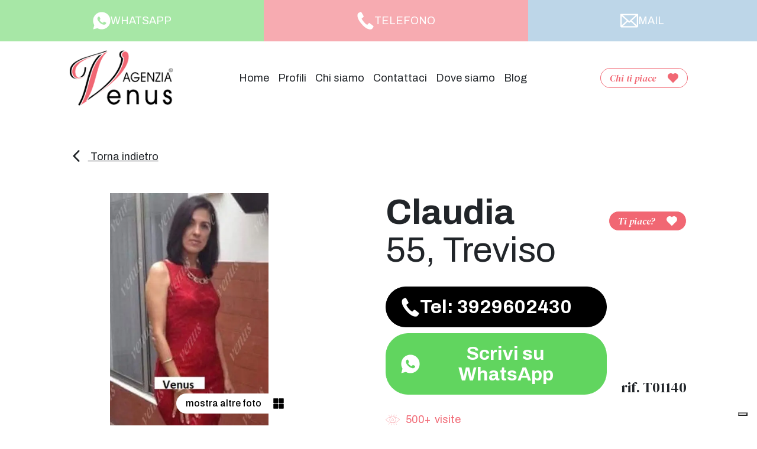

--- FILE ---
content_type: text/html; charset=UTF-8
request_url: https://www.agenziavenus.it/profili/claudia-10/
body_size: 218377
content:
<!DOCTYPE html><html lang="it-IT"><head><meta charset="UTF-8" /><meta http-equiv="X-UA-Compatible" content="IE=edge"><meta http-equiv="Content-Type" content="text/html; charset=UTF-8" /><meta name="viewport" content="width=device-width, initial-scale=1.0"><link rel="apple-touch-icon" sizes="114x114" href="https://www.agenziavenus.it/wp-content/themes/venus/assets/images/favicons/apple-touch-icon.png"><link rel="icon" type="image/png" sizes="32x32" href="https://www.agenziavenus.it/wp-content/themes/venus/assets/images/favicons/favicon-32x32.png"><link rel="icon" type="image/png" sizes="16x16" href="https://www.agenziavenus.it/wp-content/themes/venus/assets/images/favicons/favicon-16x16.png"><link rel="manifest" href="https://www.agenziavenus.it/wp-content/themes/venus/assets/images/favicons/site.webmanifest"><link rel="mask-icon" href="https://www.agenziavenus.it/wp-content/themes/venus/assets/images/favicons/safari-pinned-tab.svg" color="#5bbad5"><link rel="shortcut icon" href="https://www.agenziavenus.it/wp-content/themes/venus/assets/images/favicons/favicon.ico"><meta name="msapplication-TileColor" content="#00aba9"><meta name="msapplication-config" content="https://www.agenziavenus.it/wp-content/themes/venus/assets/images/favicons/browserconfig.xml"><meta name="theme-color" content="#ffffff"><link rel="stylesheet" href="https://www.agenziavenus.it/wp-content/cache/autoptimize/autoptimize_single_54a939b1d6ece884d378abf7281b4f7c.php?v=27" type="text/css" media="screen" /><link rel="pingback" href="https://www.agenziavenus.it/xmlrpc.php" /> <script defer src="https://www.agenziavenus.it/wp-content/themes/venus/assets/crypto-js-4-core.min.js"></script> <script defer src="https://www.agenziavenus.it/wp-content/cache/autoptimize/autoptimize_single_daaccdbe3b8087fd7bf8a9cfe80b4f95.php"></script> <script src="https://www.agenziavenus.it/wp-content/cache/autoptimize/autoptimize_single_10bf9e0549be89a59ec6fb779cddc5d7.php?v=27" defer></script> <link rel="preconnect" href="https://fonts.googleapis.com"><link rel="preconnect" href="https://fonts.gstatic.com" crossorigin> <script src="https://www.google.com/recaptcha/api.js" async defer></script> <meta name='robots' content='index, follow, max-image-preview:large, max-snippet:-1, max-video-preview:-1' /><title>T01140 &#187; Agenzia Venus</title><meta name="description" content="Sono Claudia. La mia età 55 anni. Sono di Treviso. I miei hobby sono . Contattami in Agenzia Venus." /><link rel="canonical" href="http://agenziavenus.xdev/profili/claudia-10/" /><meta property="og:locale" content="it_IT" /><meta property="og:type" content="article" /><meta property="og:title" content="T01140 &#187; Agenzia Venus" /><meta property="og:description" content="Sono Claudia. La mia età 55 anni. Sono di Treviso. I miei hobby sono . Contattami in Agenzia Venus." /><meta property="og:url" content="http://agenziavenus.xdev/profili/claudia-10/" /><meta property="og:site_name" content="Agenzia Venus" /><meta property="article:publisher" content="https://www.facebook.com/agenziavenus" /><meta property="article:modified_time" content="2022-09-28T10:30:35+00:00" /><meta property="og:image" content="http://agenziavenus.xdev/wp-content/uploads/2022/09/5563-69210e581ebe3c11af7f12349fe7a66e.jpg" /><meta property="og:image:width" content="398" /><meta property="og:image:height" content="600" /><meta property="og:image:type" content="image/jpeg" /><meta name="twitter:card" content="summary_large_image" /> <script type="application/ld+json" class="yoast-schema-graph">{"@context":"https://schema.org","@graph":[{"@type":"WebPage","@id":"http://agenziavenus.xdev/profili/claudia-10/","url":"http://agenziavenus.xdev/profili/claudia-10/","name":"T01140 &#187; Agenzia Venus","isPartOf":{"@id":"https://www.agenziavenus.it/#website"},"primaryImageOfPage":{"@id":"http://agenziavenus.xdev/profili/claudia-10/#primaryimage"},"image":{"@id":"http://agenziavenus.xdev/profili/claudia-10/#primaryimage"},"thumbnailUrl":"https://www.agenziavenus.it/wp-content/uploads/2022/09/5563-69210e581ebe3c11af7f12349fe7a66e.jpg","datePublished":"2022-09-12T17:05:10+00:00","dateModified":"2022-09-28T10:30:35+00:00","description":"Sono Claudia. La mia età ###ANNI### anni. Sono di Treviso. I miei hobby sono . Contattami in Agenzia Venus.","breadcrumb":{"@id":"http://agenziavenus.xdev/profili/claudia-10/#breadcrumb"},"inLanguage":"it-IT","potentialAction":[{"@type":"ReadAction","target":["http://agenziavenus.xdev/profili/claudia-10/"]}]},{"@type":"ImageObject","inLanguage":"it-IT","@id":"http://agenziavenus.xdev/profili/claudia-10/#primaryimage","url":"https://www.agenziavenus.it/wp-content/uploads/2022/09/5563-69210e581ebe3c11af7f12349fe7a66e.jpg","contentUrl":"https://www.agenziavenus.it/wp-content/uploads/2022/09/5563-69210e581ebe3c11af7f12349fe7a66e.jpg","width":398,"height":600},{"@type":"BreadcrumbList","@id":"http://agenziavenus.xdev/profili/claudia-10/#breadcrumb","itemListElement":[{"@type":"ListItem","position":1,"name":"Profili","item":"https://www.agenziavenus.it/profili/"},{"@type":"ListItem","position":2,"name":"T01140"}]},{"@type":"WebSite","@id":"https://www.agenziavenus.it/#website","url":"https://www.agenziavenus.it/","name":"Agenzia Venus","description":"Agenzia matrimoniale a conduzione familiare","publisher":{"@id":"https://www.agenziavenus.it/#organization"},"alternateName":"Agenzia per Single Venus","potentialAction":[{"@type":"SearchAction","target":{"@type":"EntryPoint","urlTemplate":"https://www.agenziavenus.it/?s={search_term_string}"},"query-input":{"@type":"PropertyValueSpecification","valueRequired":true,"valueName":"search_term_string"}}],"inLanguage":"it-IT"},{"@type":"Organization","@id":"https://www.agenziavenus.it/#organization","name":"Agenzia Venus","alternateName":"Agenzia Matrimoniale","url":"https://www.agenziavenus.it/","logo":{"@type":"ImageObject","inLanguage":"it-IT","@id":"https://www.agenziavenus.it/#/schema/logo/image/","url":"https://www.agenziavenus.it/wp-content/uploads/2022/10/Scritta-venus-alta-ris.jpg","contentUrl":"https://www.agenziavenus.it/wp-content/uploads/2022/10/Scritta-venus-alta-ris.jpg","width":1978,"height":1096,"caption":"Agenzia Venus"},"image":{"@id":"https://www.agenziavenus.it/#/schema/logo/image/"},"sameAs":["https://www.facebook.com/agenziavenus","https://www.instagram.com/agenziavenus/"]}]}</script> <style id='wp-img-auto-sizes-contain-inline-css' type='text/css'>img:is([sizes=auto i],[sizes^="auto," i]){contain-intrinsic-size:3000px 1500px}
/*# sourceURL=wp-img-auto-sizes-contain-inline-css */</style><link rel="https://api.w.org/" href="https://www.agenziavenus.it/wp-json/" /><link rel="EditURI" type="application/rsd+xml" title="RSD" href="https://www.agenziavenus.it/xmlrpc.php?rsd" /><meta name="generator" content="WordPress 6.9" /><link rel='shortlink' href='https://www.agenziavenus.it/?p=5563' /><meta name="p:domain_verify" content="cd389ff9e81dae81589dfc24dc060743"/>  <script defer src="[data-uri]"></script> <script defer type="text/javascript" src="https://cs.iubenda.com/autoblocking/3913004.js"></script> <script defer type="text/javascript" src="//cdn.iubenda.com/cs/iubenda_cs.js" charset="UTF-8"></script>    <script defer src="[data-uri]"></script>    <script defer src="https://www.googletagmanager.com/gtag/js?id=G-T8J2N6HP84"></script> <script defer src="[data-uri]"></script>  <script defer src="https://www.googletagmanager.com/gtag/js?id=G-T8J2N6HP84"></script> <script defer src="[data-uri]"></script>  <script defer src="https://www.googletagmanager.com/gtag/js?id=G-T8J2N6HP84"></script> <script defer src="[data-uri]"></script>  <script defer src="https://www.googletagmanager.com/gtag/js?id=G-T8J2N6HP84"></script> <script defer src="[data-uri]"></script>    <script defer src="https://www.googletagmanager.com/gtag/js?id=AW-11067929883"></script> <script defer src="[data-uri]"></script>    <script>(function(i,s,o,g,r,a,m){i['GoogleAnalyticsObject']=r;i[r]=i[r]||function(){
		(i[r].q=i[r].q||[]).push(arguments)},i[r].l=1*new Date();a=s.createElement(o),
		m=s.getElementsByTagName(o)[0];a.async=1;a.src=g;m.parentNode.insertBefore(a,m)
	})(window,document,'script','//www.google-analytics.com/analytics.js','ga');

	ga('create', 'UA-19989450-1', 'auto');
	ga('create', 'UA-107285881-15', 'auto',{'name':'b'});
	ga('require', 'displayfeatures');
	ga('send', 'pageview');
	ga('b.send', 'pageview');</script>    <script defer src="https://www.googletagmanager.com/gtag/js?id=AW-1004277052"></script> <script defer src="[data-uri]"></script>  <script defer src="https://www.googletagmanager.com/gtag/js?id=G-T8J2N6HP84"></script> <script defer src="[data-uri]"></script>  <script defer src="[data-uri]"></script>    <script defer src="[data-uri]"></script> <noscript><img height="1" width="1" style="display:none" src="https://www.facebook.com/tr?id=1651544315114329&ev=PageView&noscript=1"/></noscript></head><body class="wp-singular profiles-template-default single single-profiles postid-5563 wp-theme-venus" data-module="dom-ready"><div class="sn_site_wr"><header class="sn_header _preheader_fixed" data-module="header-utils"><div class="sn_pre_header __contacts"> <a href="https://wa.me/+393929602430" target="_blank" class="sn_pre_header__i _whatsapp"> <i class="sn_sprite _whatsapp "> <svg viewBox="0 0 80 80"> <use xlink:href="https://www.agenziavenus.it/wp-content/themes/venus/assets/images/icons.svg#whatsapp" /> </svg> </i><div class="d-none d-lg-block">WHATSAPP</div> </a> <a href="tel:+393929602430" target="_blank" class="sn_pre_header__i"> <i class="sn_sprite _phone "> <svg viewBox="0 0 80 80"> <use xlink:href="https://www.agenziavenus.it/wp-content/themes/venus/assets/images/icons.svg#phone" /> </svg> </i><div class="d-none d-lg-block">TELEFONO</div> </a> <a href="mailto:info@agenziavenus.it" target="_blank" class="sn_pre_header__i _mail"> <i class="sn_sprite _mail "> <svg viewBox="0 0 80 80"> <use xlink:href="https://www.agenziavenus.it/wp-content/themes/venus/assets/images/icons.svg#mail" /> </svg> </i><div class="d-none d-lg-block">MAIL</div> </a></div><div class="sn_header_in"><div class="container-xxl"><div class="row align-items-center sn_header_wr g-0 py-10"><div class="col col-xl-2 offset-xl-1 h-100"><div class="sn_header_logo"> <a href="https://www.agenziavenus.it"> <img src="https://www.agenziavenus.it/wp-content/themes/venus/assets/images/obj/logo.png"> </a></div></div><div class="col col-xl-2 order-lg-last"><div class="d-none d-lg-block text-center text-lg-end"> <a href="javascript:;" class="btn _btn_fav " data-bs-toggle="modal" data-bs-target="#sn_fav_modal"> <span class="_btn_fav_title me-20">Chi ti piace</span> <i class="sn_sprite _heart ms-auto"> <svg viewBox="0 0 80 80"> <use xlink:href="https://www.agenziavenus.it/wp-content/themes/venus/assets/images/icons.svg#heart" /> </svg> </i> </a></div><div class="sn_header_ct_toggle d-lg-none"> <a href="javascript:;" class="btn _btn_fav sn_header_toggle _open _black" > <span class="_btn_fav_title me-20">Menu</span> <i class="sn_sprite _menu ms-auto"> <svg viewBox="0 0 80 80"> <use xlink:href="https://www.agenziavenus.it/wp-content/themes/venus/assets/images/icons.svg#menu" /> </svg> </i> </a> <a href="javascript:;" class="btn _btn_fav sn_header_toggle _close _black" > <span class="_btn_fav_title me-20">Chiudi</span> <i class="sn_sprite _close ms-auto"> <svg viewBox="0 0 80 80"> <use xlink:href="https://www.agenziavenus.it/wp-content/themes/venus/assets/images/icons.svg#close" /> </svg> </i> </a></div></div><div class="col-auto col-xl-6"><div class="sn_header_menu"><ul id="sn_header_menu_parent"><li class="mb-70"><a href="javascript:;" class="btn _btn_fav d-lg-none" data-bs-toggle="modal" data-bs-target="#sn_fav_modal"> <span class="_btn_fav_title me-20">Chi ti piace</span> <i class="sn_sprite _heart ms-auto"> <svg viewBox="0 0 80 80"> <use xlink:href="https://www.agenziavenus.it/wp-content/themes/venus/assets/images/icons.svg#heart" /> </svg> </i> </a></li><li class="menu-item menu-item-type-post_type menu-item-object-page menu-item-home menu-item-19637 "> <a href="https://www.agenziavenus.it/" target="_self"> Home </a></li><li class="menu-item menu-item-type-custom menu-item-object-custom menu-item-has-children menu-item-19638 position-relative"> <a href="javascript:;"
 class="accordion-button collapsed"
 type="button"
 data-bs-toggle="collapse"
 data-bs-target="#sn_header_menu_i_collapse_2"
 aria-expanded="false"
 aria-controls="sn_header_menu_i_collapse_2"
 > Profili </a><ul id="sn_header_menu_i_collapse_2"
 class="accordion-collapse collapse sn_header_menu_i_collapse"
 data-bs-parent="#sn_header_menu_parent"><li class="sn_header_menu_i_collapse_sub menu-item menu-item-type-taxonomy menu-item-object-gender-category menu-item-has-children menu-item-455"> <a class="" href="https://www.agenziavenus.it/genere/uomo/" target="_self"> Uomini </a><div class="filter_band"> <a class="" href="https://www.agenziavenus.it/risultati-della-ricerca/?nome_form=form_all_filter&gender_filter=uomo&age_filter=18-34" target="_self"> 18-34 </a> <a class="" href="https://www.agenziavenus.it/risultati-della-ricerca/?nome_form=form_all_filter&gender_filter=uomo&age_filter=35-49" target="_self"> 35-49 </a> <a class="" href="https://www.agenziavenus.it/risultati-della-ricerca/?nome_form=form_all_filter&gender_filter=uomo&age_filter=50-64" target="_self"> 50-64 </a> <a class="" href="https://www.agenziavenus.it/risultati-della-ricerca/?nome_form=form_all_filter&gender_filter=uomo&age_filter=65%2B" target="_self"> 65+ </a></div></li><li class="sn_header_menu_i_collapse_sub menu-item menu-item-type-taxonomy menu-item-object-gender-category current-profiles-ancestor current-menu-parent current-profiles-parent menu-item-has-children menu-item-454"> <a class="" href="https://www.agenziavenus.it/genere/donna/" target="_self"> Donne </a><div class="filter_band"> <a class="" href="https://www.agenziavenus.it/risultati-della-ricerca/?nome_form=form_all_filter&gender_filter=donna&age_filter=18-34" target="_self"> 18-34 </a> <a class="" href="https://www.agenziavenus.it/risultati-della-ricerca/?nome_form=form_all_filter&gender_filter=donna&age_filter=35-49" target="_self"> 35-49 </a> <a class="" href="https://www.agenziavenus.it/risultati-della-ricerca/?nome_form=form_all_filter&gender_filter=donna&age_filter=50-64" target="_self"> 50-64 </a> <a class="" href="https://www.agenziavenus.it/risultati-della-ricerca/?nome_form=form_all_filter&gender_filter=donna&age_filter=65%2B" target="_self"> 65+ </a></div></li></ul></li><li class="menu-item menu-item-type-post_type menu-item-object-page menu-item-239 "> <a href="https://www.agenziavenus.it/chi-siamo-agenzia-venus/" target="_self"> Chi siamo </a></li><li class="menu-item menu-item-type-post_type menu-item-object-page current-profiles-parent menu-item-2703 "> <a href="https://www.agenziavenus.it/contattaci/" target="_self"> Contattaci </a></li><li class="menu-item menu-item-type-post_type_archive menu-item-object-places menu-item-19902 "> <a href="https://www.agenziavenus.it/sedi/" target="_self"> Dove siamo </a></li><li class="menu-item menu-item-type-post_type menu-item-object-page current_page_parent menu-item-19643 "> <a href="https://www.agenziavenus.it/news-agenzia-per-single/" target="_self"> Blog </a></li></ul></div></div></div></div></div></header><div class="sn_modal modal fade" tabindex="-1" id="sn_fav_modal"><div class="modal-dialog"><div class="modal-content"><div class="modal-header mt-20 mt-lg-60 me-20 me-lg-40"><div class="sn_modal_close"><a href="javascript:;" class="btn _btn_fav _black _xl" data-bs-dismiss="modal"> <span class="_btn_fav_title me-20">Chiudi</span> <i class="sn_sprite _close ms-auto"> <svg viewBox="0 0 80 80"> <use xlink:href="https://www.agenziavenus.it/wp-content/themes/venus/assets/images/icons.svg#close" /> </svg> </i> </a></div></div><div class="modal-body py-20 py-lg-80"><div class="sn_modal_fav"><div class="sn_modal_fav_list"><div class="container-xxl"><div class="row gy-10 gy-lg-60 _loading" id="sn_modal_fav_list_loading"><div class="col-12 col-lg-10 offset-lg-1"><div class="sn_modal_fav_list_loader mt-60"><div class="_icon _hearts_animation"><i class="sn_sprite _heart "> <svg viewBox="0 0 80 80"> <use xlink:href="https://www.agenziavenus.it/wp-content/themes/venus/assets/images/icons.svg#heart" /> </svg> </i></div><div class="_icon _hearts_animation"><i class="sn_sprite _heart "> <svg viewBox="0 0 80 80"> <use xlink:href="https://www.agenziavenus.it/wp-content/themes/venus/assets/images/icons.svg#heart" /> </svg> </i></div><div class="_icon _hearts_animation"><i class="sn_sprite _heart "> <svg viewBox="0 0 80 80"> <use xlink:href="https://www.agenziavenus.it/wp-content/themes/venus/assets/images/icons.svg#heart" /> </svg> </i></div></div></div></div><div class="row gy-10 gy-lg-60 d-none" id="sn_modal_fav_list_count"><div class="col-12 col-lg-10 offset-lg-1"><div class="h3 text-white text-center mt-60">Nessun profilo all'interno dei preferiti</div></div></div><div class="row gy-10 gy-lg-60 d-none" id="sn_modal_fav_list_print"></div></div></div><div class="sn_modal_fav_request"><div class="container-xxl"><div class="row"><div class="col-12 col-lg-10 offset-lg-1"><div class="sn_modal_fav_form_ct px-10 py-20 p-sm-20 py-md-40"><div class="h4 text-center mb-50"> Richiedi informazioni</div><div class="row"><div class="col-12 col-sm-10 offset-sm-1 col-xl-8 offset-xl-2"><div class="sn_anchor"><div class="sn_anchor_in" id="result_fav_ct"></div></div><div class="d-none alert mb-10 mb-lg-30 py-20" id="result_fav"></div></div></div><form action="https://www.agenziavenus.it/profili/claudia-10/#result_fav_ct" method="post" id="sn_info_request" class="sn_form sn_form_main sn_modal_fav_form" data-ajax-url="https://www.agenziavenus.it/wp-admin/admin-ajax.php"><div class="row gy-20 gy-lg-30"><div class="col-12 col-sm-10 offset-sm-1 col-xl-8 offset-xl-2 d-none"> <input type="hidden" name="nome_form" class="form-control" value="form_favorite" readonly></div><div class="col-12 col-sm-10 offset-sm-1 col-xl-8 offset-xl-2 d-none"><div class="sn_modal_fav_form_rif px-lg-50 px-xl-100 mb-10 mb-lg-30"> <input type="hidden" id="rif_request" class="form-control" name="rif_request" value="" readonly></div></div><div class="col-12 col-sm-10 col-lg-5 col-xl-4 offset-sm-1 offset-xl-2"> <input type="text" id="name_request" class="form-control " name="name_request" value="" placeholder="nome*"></div><div class="col-12 col-sm-10 col-lg-5 col-xl-4 offset-sm-1 offset-lg-0"> <input type="email" id="email_request" class="form-control  mt-10 mt-lg-0" name="email_request" value="" placeholder="email*"></div><div class="col-12 col-sm-10 col-lg-5 col-xl-4 offset-sm-1 offset-xl-2"> <input type="tel" id="tel_request" class="form-control sn_form_half_wd " name="tel_request" value="" placeholder="telefono*"></div><div class="col-12 col-sm-10 col-lg-5 col-xl-4 offset-sm-1 offset-lg-0"><div class="sn_modal_fav_form_select mt-10 mt-lg-0"> <select id="location_request" class="form-select " name="location_request"><option selected disabled>regione*</option><option value="abruzzo">Abruzzo</option><option value="basilicata">Basilicata</option><option value="calabria">Calabria</option><option value="campania">Campania</option><option value="emilia-romagna">Emilia Romagna</option><option value="friuli-venezia-giulia">Friuli Venezia Giulia</option><option value="lazio">Lazio</option><option value="liguria">Liguria</option><option value="lombardia">Lombardia</option><option value="marche">Marche</option><option value="molise">Molise</option><option value="piemonte">Piemonte</option><option value="puglia">Puglia</option><option value="sardegna">Sardegna</option><option value="sicilia">Sicilia</option><option value="toscana">Toscana</option><option value="trentino-alto-adige">Trentino Alto Adige</option><option value="umbria">Umbria</option><option value="valle-daosta">Valle d'Aosta</option><option value="veneto">Veneto</option> </select><div class="sn_modal_fav_form_select_icon "> <i class="sn_sprite _angle_up "> <svg viewBox="0 0 80 80"> <use xlink:href="https://www.agenziavenus.it/wp-content/themes/venus/assets/images/icons.svg#angle-up" /> </svg> </i></div></div></div><div class="col-12 col-sm-10 offset-sm-1 col-xl-8 offset-xl-2"><textarea id="message_request" class="form-control  p-10 py-lg-20" name="message_request" placeholder="messaggio*"></textarea></div><div class="col-12 col-sm-10 col-xl-6 offset-sm-1 offset-xl-2"><div class="sn_modal_fav_form_messages"><div class="sn_paragraph_sm mb-20">L'invio di email di contatto NON comporta l'iscrizione al servizio di Agenzia.</div><div class="g-recaptcha mb-20" data-sitekey="6LfCaekgAAAAAEzJjnEhnmsLzJXRklGSV3IU4wJ6"></div><div class="form-check"> <input class="form-check-input " name="privacy_request" type="checkbox" value="yes" id="privacy_request"> <label class="form-check-label" for="privacy_request"> Dichiaro di aver letto e accettato <a href="https://www.agenziavenus.it/privacy-policy/" target="_blank">i termini e le condizioni d'uso</a>* </label></div><div class="form-check mt-20"> <input class="form-check-input " name="marketing_request" type="checkbox" value="yes" id="marketing_request"> <label class="form-check-label" for="marketing_request"><p>Si, presto inoltre il mio consenso alla comunicazione dei dati ai soggetti indicati nell&#8217;informativa per fini di comunicazione commerciale.</p> </label></div></div></div></div><div class="text-center mt-20"> <button class="btn btn-primary _xl" type="submit">Invia</button></div></form></div></div></div></div></div></div></div></div></div></div><div class="sn_lg_container d-none"><div class="sn_lg_container_gallery"></div></div><div class="sn_modal modal fade" tabindex="-1" id="sn_leave_data_modal" data-module="leave-popup" data-timeout="60" data-expire="1"><div class="modal-dialog p-10 p-sm-40 p-md-60"><div class="modal-content"><div class="modal-header"><div class="logo"> <img src="https://www.agenziavenus.it/wp-content/themes/venus/assets/images/obj/logo.png"></div><div class="sn_modal_close"><a href="javascript:;" class="btn _btn_fav _black _xl" data-bs-dismiss="modal"> <span class="_btn_fav_title me-20">Chiudi</span> <i class="sn_sprite _close ms-auto"> <svg viewBox="0 0 80 80"> <use xlink:href="https://www.agenziavenus.it/wp-content/themes/venus/assets/images/icons.svg#close" /> </svg> </i> </a></div></div><div class="modal-body py-10"><div class="sn_modal_leave_data"><div class="sn_modal_leave_data_request"><div class="container-fluid"><div class="row justify-content-center align-items-center" id="sn_modal_leave_data__compile"><div class="col-12 col-lg-5"> <picture class="sn_lazy_wr _loading sn_modal_leave_data_image" ><source data-srcset="https://www.agenziavenus.it/wp-content/uploads/2026/01/POST-CREATIVO-POP-UP-1.jpg.webp" type="image/webp"><source data-srcset="https://www.agenziavenus.it/wp-content/uploads/2026/01/POST-CREATIVO-POP-UP-1.jpg"><img
 class="sn_lazy _loading img-fluid"
 width="1080"
 height="1080"
 alt="agenzia venus" 
 title="agenzia venus"
 ></picture></div><div class="col-12 col-lg-7 mt-50 mt-lg-0"><div class="sn_modal_leave_data_form_ct px-10 px-sm-20"><div class="h4 text-center text-white mb-30"> Lasciaci i tuoi dati</div><div class="row"><div class="col-12 col-sm-10 offset-sm-1 col-xl-8 offset-xl-2"><div class="sn_anchor"><div class="sn_anchor_in" id="result_leave_data_ct"></div></div><div class="d-none alert mb-30 py-20" id="result_leave_data"></div></div></div><form action="https://www.agenziavenus.it/profili/claudia-10/#result_leave_data_ct" method="post" id="sn_leave_data" class="sn_form sn_form_main sn_modal_leave_data_form" data-ajax-url="https://www.agenziavenus.it/wp-admin/admin-ajax.php"><div class="row gy-20 gy-lg-30"><div class="col-12 d-none"> <input type="hidden" name="nome_form" class="form-control" value="form_leave_data"></div><div class="col-12"> <input type="text" id="name_leave" class="form-control " name="name_leave" value="" placeholder="nome*"></div><div class="col-12 col-lg-6"> <input type="email" id="email_leave" class="form-control  mt-10 mt-lg-0" name="email_leave" value="" placeholder="email*"></div><div class="col-12 col-lg-6"> <input type="tel" id="tel_leave" class="form-control sn_form_half_wd " name="tel_leave" value="" placeholder="telefono*"></div><div class="col-12 col-lg-6"> <input type="text" id="age_leave" class="form-control sn_form_half_wd " name="age_leave" value="" placeholder="età*"></div><div class="col-12 col-lg-6"> <input type="text" id="prov_leave" class="form-control sn_form_half_wd " name="prov_leave" value="" placeholder="provincia*"></div><div class="col-12"><div class="sn_modal_leave_data_form_messages"><div class="sn_paragraph_sm mb-20">L'invio di email di contatto NON comporta l'iscrizione al servizio di Agenzia.</div><div class="g-recaptcha mb-20" data-sitekey="6LfCaekgAAAAAEzJjnEhnmsLzJXRklGSV3IU4wJ6"></div><div class="form-check"> <input class="form-check-input " name="privacy_leave" type="checkbox" value="yes" id="privacy_leave"> <label class="form-check-label" for="privacy_leave"> Dichiaro di aver letto e accettato <a href="https://www.agenziavenus.it/privacy-policy/" target="_blank">i termini e le condizioni d'uso</a>* </label></div><div class="form-check mt-20"> <input class="form-check-input " name="marketing_leave" type="checkbox" value="yes" id="marketing_leave"> <label class="form-check-label" for="marketing_leave"><p>Si, presto inoltre il mio consenso alla comunicazione dei dati ai soggetti indicati nell&#8217;informativa per fini di comunicazione commerciale.</p> </label></div></div></div></div><div class="text-center mt-20"> <button class="btn btn-primary _xl" type="submit">Invia</button></div></form></div></div></div><div class="row d-none" id="sn_modal_leave_data__thanks"><div class="col-12 col-lg-10 mx-auto"> <picture class="sn_lazy_wr _loading sn_modal_leave_data_image" ><source data-srcset="https://www.agenziavenus.it/wp-content/uploads/2024/11/www.agenziavenus.it_.jpg.webp" type="image/webp"><source data-srcset="https://www.agenziavenus.it/wp-content/uploads/2024/11/www.agenziavenus.it_.jpg"><img
 class="sn_lazy _loading img-fluid __thanks"
 width="1080"
 height="1080"
 alt="Agenzia per Single" 
 title="Agenzia per Single"
 ></picture></div></div></div></div></div></div></div></div></div><section class="sn_single_profile mt-40 mt-lg-60"><div class="container-xxl"><div class="row"> <input type="hidden" value="5563" name="add_view" id="add_view"><div class="col-12 col-xl-10 offset-xl-1 mb-50"> <a href="javascript:history.back();" class="sn_single_profile_back"> <i class="sn_sprite _angle_up me-10"> <svg viewBox="0 0 80 80"> <use xlink:href="https://www.agenziavenus.it/wp-content/themes/venus/assets/images/icons.svg#angle-up" /> </svg> </i> Torna indietro </a></div></div><div class="row"><div class="col-12 col-sm-10 offset-sm-1 d-lg-none"><div class="h2 font-sans-serif fw-bold">Claudia</div><div class="h2 font-sans-serif fw-light">55,  Treviso</div><div class="row mt-10 gy-gg align-items-center"><div class="col-auto col-sm-4 col-md-3"><div class="sn_single_profile_visits _loading "><i class="sn_sprite _eye _move"> <svg viewBox="0 0 80 80"> <use xlink:href="https://www.agenziavenus.it/wp-content/themes/venus/assets/images/icons.svg#eye" /> </svg> </i> <span class="_visits ms-10"></span> <span class="_diz ms-7"> visite</span></div></div><div class="col-auto sn_single_profile_rif ">rif. T01140</div><div class="col-12 col-md-6"><div> Stato: <strong>Vedovo/a</strong> <span class="ms-10">Figli: <strong>Sì</strong></span></div><div class="mt-5"></div></div></div><div class="sn_single_profile_like mt-30" data-id="5563"> <a href="javascript:;" class="btn _btn_fav _full _out" > <span class="_btn_fav_title me-20">Ti piace?</span> <i class="sn_sprite _heart ms-auto"> <svg viewBox="0 0 80 80"> <use xlink:href="https://www.agenziavenus.it/wp-content/themes/venus/assets/images/icons.svg#heart" /> </svg> </i> </a> <a href="javascript:;" class="btn _btn_fav _in" > <span class="_btn_fav_title me-20">Mi piace</span> <i class="sn_sprite _heart ms-auto"> <svg viewBox="0 0 80 80"> <use xlink:href="https://www.agenziavenus.it/wp-content/themes/venus/assets/images/icons.svg#heart" /> </svg> </i> </a> <span class="btn _btn_fav _full _load"> <span class="_btn_fav_title me-20">Attendi</span> <i class="sn_sprite _heart ms-auto _heartbeat"> <svg viewBox="0 0 80 80"> <use xlink:href="https://www.agenziavenus.it/wp-content/themes/venus/assets/images/icons.svg#heart" /> </svg> </i> </span></div></div> <span class="d-none is_blurred" data-rif="T01140" data-blur=""></span><div class="col-12 col-sm-8 offset-sm-2 col-md-6 offset-md-3 col-lg-5 offset-lg-0 col-xl-4 offset-xl-1"><div class="sn_single_profile_images mt-50 mt-lg-0 mx-auto images_blurred d-none" data-rif="T01140"><div class="swiper" data-module="swiper-slider"
 data-module-args="{
 params: {
 slidesPerView: 1,
 spaceBetween: 10,
 loop: false,
 preloadImages: true,
 lazy: {
 loadPrevNext: true,
 },
 loadPrevNext: true,
 watchSlidesProgress: true,
 pagination: {
 el: '.sn_single_profile .sn_slider_pagination',
 type: 'bullets',
 clickable: true,
 },
 navigation: {
 nextEl: '.sn_single_profile .swiper_button_next',
 prevEl: '.sn_single_profile .swiper_button_prev',
 }
 },
 features: {
 customPagination: '.sn_single_profile_images_pagination',
 },
 }"><div class="swiper-wrapper"><div class="swiper-slide sn_single_profile_images_slide"> <picture class="" ><source data-srcset="[data-uri]"><img
 class=" swiper-lazy" 
 alt="" 
 ></picture><div class="sn_single_profile_images_blur p-40 p-lg-60"><div class="h6 text-white _text">Clicca qui per sbloccare le immagini</div></div> <a href="javascript:;" class="stretched-link" data-bs-toggle="modal" data-bs-target="#sn_blur_modal"></a></div></div></div></div><div class="sn_single_profile_images mt-50 mt-lg-0 mx-auto images_visible d-none" data-rif="T01140"><div class="swiper" data-module="swiper-slider"
 data-module-args="{
 params: {
 slidesPerView: 1,
 spaceBetween: 10,
 loop: true,
 preloadImages: true,
 lazy: {
 loadPrevNext: true,
 },
 loadPrevNext: true,
 watchSlidesProgress: true,
 pagination: {
 el: '.sn_single_profile .sn_slider_pagination',
 type: 'bullets',
 clickable: true,
 },
 navigation: {
 nextEl: '.sn_single_profile .swiper_button_next',
 prevEl: '.sn_single_profile .swiper_button_prev',
 }
 },
 features: {
 customPagination: '.sn_single_profile_images_pagination',
 },
 }"><div class="swiper-wrapper"><div class="swiper-slide sn_single_profile_images_slide"> <picture class="" ><source data-srcset="https://www.agenziavenus.it/wp-content/uploads/2022/09/5563-69210e581ebe3c11af7f12349fe7a66e.jpg.webp" type="image/webp"><source data-srcset="https://www.agenziavenus.it/wp-content/uploads/2022/09/5563-69210e581ebe3c11af7f12349fe7a66e.jpg"><img
 class=" swiper-lazy" 
 alt="" 
 title="5563-69210e581ebe3c11af7f12349fe7a66e.jpg"
 ></picture></div><div class="swiper-slide sn_single_profile_images_slide"> <picture class="" ><source data-srcset="https://www.agenziavenus.it/wp-content/uploads/2022/09/5563-c7e97841d5c3bcefd2a3679b9b5dd41b.jpg.webp" type="image/webp"><source data-srcset="https://www.agenziavenus.it/wp-content/uploads/2022/09/5563-c7e97841d5c3bcefd2a3679b9b5dd41b.jpg"><img
 class=" swiper-lazy" 
 alt="" 
 title="5563-c7e97841d5c3bcefd2a3679b9b5dd41b.jpg"
 ></picture></div></div><div class="sn_single_profile_gallery d-none d-lg-block" data-module="light-popup"
 data-module-args="{
 container: '.sn_lg_container .sn_lg_container_gallery',
 dynamic: true,
 dynamicEl: [
 {
 src: 'https://www.agenziavenus.it/wp-content/uploads/2022/09/5563-69210e581ebe3c11af7f12349fe7a66e.jpg',
 },
 {
 src: 'https://www.agenziavenus.it/wp-content/uploads/2022/09/5563-c7e97841d5c3bcefd2a3679b9b5dd41b.jpg',
 }, 
 ],
 }"
 > <a href="javascript:;" class="btn _btn_fav _black sn_single_profile_gallery_link" > <span class="_btn_fav_title me-20">mostra altre foto</span> <i class="sn_sprite _gallery ms-auto"> <svg viewBox="0 0 80 80"> <use xlink:href="https://www.agenziavenus.it/wp-content/themes/venus/assets/images/icons.svg#gallery" /> </svg> </i> </a></div></div><div class="sn_slider_pagination d-lg-none"></div><div class="sn_slider_navigation d-lg-none"><div class="swiper_button_prev sn_slider_navigation_prev"> <i class="sn_sprite _angle_up "> <svg viewBox="0 0 80 80"> <use xlink:href="https://www.agenziavenus.it/wp-content/themes/venus/assets/images/icons.svg#angle-up" /> </svg> </i></div><div class="swiper_button_next sn_slider_navigation_next"> <i class="sn_sprite _angle_up "> <svg viewBox="0 0 80 80"> <use xlink:href="https://www.agenziavenus.it/wp-content/themes/venus/assets/images/icons.svg#angle-up" /> </svg> </i></div></div><div class="d-none d-lg-block sn_single_profile_images_pagination mt-20"><div class="swiper" data-module="swiper-slider"
 data-module-args="{
 params: {
 slidesPerView: 4,
 spaceBetween: 20,
 loop: false,
 preloadImages: true,
 lazy: {
 loadPrevNext: true,
 },
 loadPrevNext: true,
 watchSlidesProgress: true,
 }
 }"
 ><div class="swiper-wrapper"><div class="swiper-slide"><div class="_i mx-auto" data-index="0"> <picture class="" ><source data-srcset="https://www.agenziavenus.it/wp-content/uploads/2022/09/5563-69210e581ebe3c11af7f12349fe7a66e.jpg.webp" type="image/webp"><source data-srcset="https://www.agenziavenus.it/wp-content/uploads/2022/09/5563-69210e581ebe3c11af7f12349fe7a66e.jpg"><img
 class=" swiper-lazy" 
 alt="" 
 title="5563-69210e581ebe3c11af7f12349fe7a66e.jpg"
 ></picture></div></div><div class="swiper-slide"><div class="_i mx-auto" data-index="1"> <picture class="" ><source data-srcset="https://www.agenziavenus.it/wp-content/uploads/2022/09/5563-c7e97841d5c3bcefd2a3679b9b5dd41b.jpg.webp" type="image/webp"><source data-srcset="https://www.agenziavenus.it/wp-content/uploads/2022/09/5563-c7e97841d5c3bcefd2a3679b9b5dd41b.jpg"><img
 class=" swiper-lazy" 
 alt="" 
 title="5563-c7e97841d5c3bcefd2a3679b9b5dd41b.jpg"
 ></picture></div></div></div></div></div></div><div class="mt-70 d-none d-lg-flex justify-content-center"> <a href="https://calendar.app.google/y8RUUfZEL3k5msNY9" class="btn btn-primary _xxl btn-icon" target="_blank" > <i class="sn_sprite _calendar "> <svg viewBox="0 0 80 80"> <use xlink:href="https://www.agenziavenus.it/wp-content/themes/venus/assets/images/icons.svg#calendar" /> </svg> </i> <span>Fissa un appuntamento</span> </a></div></div><div class="w-100 d-lg-none"></div><div class="col-12 col-sm-10 col-md-8 mx-auto d-lg-none mt-90"> <a href="https://calendar.app.google/y8RUUfZEL3k5msNY9" class="btn btn-primary _xxl w-100 btn-icon" target="_blank" > <i class="sn_sprite _calendar "> <svg viewBox="0 0 80 80"> <use xlink:href="https://www.agenziavenus.it/wp-content/themes/venus/assets/images/icons.svg#calendar" /> </svg> </i> <span>Fissa un appuntamento</span> </a> <a href="tel:3929602430" class="btn btn-tel _xxl w-100 mt-20 btn-icon" target="" > <i class="sn_sprite _phone "> <svg viewBox="0 0 80 80"> <use xlink:href="https://www.agenziavenus.it/wp-content/themes/venus/assets/images/icons.svg#phone" /> </svg> </i> <span>Tel: 3929602430</span> </a> <a href="https://wa.me/3929602430?text=Ho%20visto%20il%20profilo%20Rif.%20T01140:%20" class="btn btn-whatsapp _xxl w-100 mt-20 btn-icon" target="" > <i class="sn_sprite _whatsapp "> <svg viewBox="0 0 80 80"> <use xlink:href="https://www.agenziavenus.it/wp-content/themes/venus/assets/images/icons.svg#whatsapp" /> </svg> </i> <span>Scrivi su WhatsApp</span> </a></div><div class="w-100 d-lg-none"></div><div class="col-12 col-lg-6 offset-lg-1 col-xl-5"><div class="row d-none d-lg-flex gy-gg"><div class="col"><div class="h2 font-sans-serif fw-bold">Claudia</div><div class="h2 font-sans-serif fw-light">55,  Treviso</div></div><div class="col-auto"><div class="d-flex flex-column h-100"><div class="sn_single_profile_like mt-30" data-id="5563"> <a href="javascript:;" class="btn _btn_fav _full _out" > <span class="_btn_fav_title me-20">Ti piace?</span> <i class="sn_sprite _heart ms-auto"> <svg viewBox="0 0 80 80"> <use xlink:href="https://www.agenziavenus.it/wp-content/themes/venus/assets/images/icons.svg#heart" /> </svg> </i> </a> <a href="javascript:;" class="btn _btn_fav _in" > <span class="_btn_fav_title me-20">Mi piace</span> <i class="sn_sprite _heart ms-auto"> <svg viewBox="0 0 80 80"> <use xlink:href="https://www.agenziavenus.it/wp-content/themes/venus/assets/images/icons.svg#heart" /> </svg> </i> </a> <span class="btn _btn_fav _full _load"> <span class="_btn_fav_title me-20">Attendi</span> <i class="sn_sprite _heart ms-auto _heartbeat"> <svg viewBox="0 0 80 80"> <use xlink:href="https://www.agenziavenus.it/wp-content/themes/venus/assets/images/icons.svg#heart" /> </svg> </i> </span></div></div></div></div><div class="row d-none d-lg-flex gy-gg"><div class="col"> <a href="tel:3929602430" class="btn btn-tel _xxl w-100 mt-30 btn-icon" target="" > <i class="sn_sprite _phone "> <svg viewBox="0 0 80 80"> <use xlink:href="https://www.agenziavenus.it/wp-content/themes/venus/assets/images/icons.svg#phone" /> </svg> </i> <span>Tel: 3929602430</span> </a> <a href="https://wa.me/3929602430?text=Ho%20visto%20il%20profilo%20Rif.%20T01140:%20" class="btn btn-whatsapp _xxl w-100 mt-10 btn-icon" target="" > <i class="sn_sprite _whatsapp "> <svg viewBox="0 0 80 80"> <use xlink:href="https://www.agenziavenus.it/wp-content/themes/venus/assets/images/icons.svg#whatsapp" /> </svg> </i> <span>Scrivi su WhatsApp</span> </a></div><div class="col-auto"><div class="d-flex flex-column h-100 text-end"><div class="h6 mt-auto">rif. T01140</div></div></div><div class="col-12 mt-30"><div class="sn_single_profile_visits _loading "><i class="sn_sprite _eye _move"> <svg viewBox="0 0 80 80"> <use xlink:href="https://www.agenziavenus.it/wp-content/themes/venus/assets/images/icons.svg#eye" /> </svg> </i> <span class="_visits ms-10"></span> <span class="_diz ms-7">visite</span></div><div class="mt-10"> Stato: <strong>Vedovo/a</strong> <span class="ms-10">Figli: <strong>Sì</strong></span></div></div></div><div class="row mt-50"><div class="h6 font-sans-serif mb-40"> <em><strong>PROFILO AUTENTICATO</strong></em></div><div class="col-12 col-sm-10 offset-sm-1 col-md-8 offset-md-2 col-lg-11 offset-lg-0 col-xxl-10"><div class="sn_single_profile_messages h6"><em>Qualcosa su di me</em></div><div class="sn_paragraph mt-20"><p>Ho una figlia grande che vive con me, sono dello Scorpione. Lavoro come impiegata. Se dovessi descrivermi in poche righe, potrei dire che sono una mamma premurosa e attenta ma non soffocante; sono una donna curata, tengo molto al mio aspetto, ma non punto solo all&#8217;esteriorità. Sono sensibile, fedele, sincera. Un difetto? Non so chiedere aiuto: sono sempre stata abituata ad arrangiarmi. Mi piacerebbe conoscere un signore giovanile, curato, elegante, cortese.</p></div></div><div class="col-12 col-sm-10 offset-sm-1 col-md-8 offset-md-2 col-lg-11 offset-lg-0 col-xxl-10 mt-50 mt-lg-40"><div class="sn_single_profile_messages h6"><em>Messaggio per te</em></div><div class="sn_paragraph mt-20"> <em>Non ho molte aspettative, per il momento mi accontenterei di una sincera amicizia</em></div></div><div class="col-12 col-sm-10 offset-sm-1 col-md-8 offset-md-2 col-lg-11 offset-lg-0 col-xxl-10 mt-70 mt-lg-60"><div class="sn_paragraph_sm"> <strong><em>SOLO RESIDENTI IN VENETO, FRIULI, LOMBARDIA E TRENTINO.<br>Perché vedi questo annuncio? Ho dato la mia autorizzazione a pubblicare annuncio e foto. Non vuoi apparire nel sito? Nessun problema, ti garantiamo la massima privacy e riservatezza.</em></strong></div></div></div></div></div></div></section><div class="sn_modal modal fade" tabindex="-2" id="sn_blur_modal"><div class="modal-dialog"><div class="modal-content"><div class="modal-header mt-20 mt-lg-60 me-20 me-lg-40"><div class="sn_modal_close"><a href="javascript:;" class="btn _btn_fav _black _xl" data-bs-dismiss="modal"> <span class="_btn_fav_title me-20">Chiudi</span> <i class="sn_sprite _close ms-auto"> <svg viewBox="0 0 80 80"> <use xlink:href="https://www.agenziavenus.it/wp-content/themes/venus/assets/images/icons.svg#close" /> </svg> </i> </a></div></div><div class="modal-body py-20 py-lg-80"><div class="sn_modal_blur"><div class="container-xxl"><div class="row"><div class="col-12 col-lg-10 offset-lg-1"><div class="sn_modal_blur_form_ct px-10 py-20"><div class="h4 text-center mb-50"> Sblocca immagini</div><div class="row"><div class="col-12 col-sm-10 col-xl-8 offset-sm-1 offset-xl-2"><div class="sn_paragraph mb-10 mb-lg-30"> <span class="_code_message">Per ottenere il codice di sblocco compila il form qui sotto o contatta il numero <a href="tel:3490893495">3490893495</a>.<br /> Se invece sei già in possesso del codice</span> <span class="d-none _code_message">Se non hai un codice</span> <a href="javascript:;" class="_show_code">clicca qui</a></div><div class="d-none sn_paragraph mb-10 mb-lg-30"> Se non hai un codice <a href="javascript:;" class="_show_code">clicca qui</a></div><div class="sn_anchor"><div class="sn_anchor_in" id="result_blur_ct"></div></div><div class="d-none alert mb-10 mb-lg-30 py-20" id="result_blur"></div><div class="d-none mb-10 mb-lg-30 text-center" id="result_blur_code_ok"> <a href="javascript:;" class="btn btn-primary _xl " target="" data-bs-dismiss="modal"> Mostra le foto </a></div></div></div><form action="https://www.agenziavenus.it/profili/claudia-10/#result_blur_ct" method="post" id="sn_modal_blur_form" class="sn_form sn_form_main mt-20 mt-lg-30" data-ajax-url="https://www.agenziavenus.it/wp-admin/admin-ajax.php"><div class="row gy-20 gy-lg-30"><div class="col-12 col-sm-10 offset-sm-1 col-xl-8 offset-xl-2 d-none"> <input type="hidden" name="nome_form" class="form-control" value="form_blur"></div><div class="col-12 col-sm-10 offset-sm-1 col-xl-8 offset-xl-2 d-none"><div class="sn_modal_blur_form_rif px-lg-50 px-xl-100 mb-10 mb-lg-30"> <input type="hidden" id="rif_blur" class="form-control" name="rif_blur" value="T01140" readonly></div></div><div class="col-12 col-sm-10 col-lg-5 col-xl-4 offset-sm-1 offset-xl-2"> <input type="text" id="name_blur" class="form-control " name="name_blur" value="" placeholder="nome*"></div><div class="col-12 col-sm-10 col-lg-5 col-xl-4 offset-sm-1 offset-lg-0"> <input type="email" id="email_blur" class="form-control  mt-10 mt-lg-0" name="email_blur" value="" placeholder="email*"></div><div class="col-12 col-sm-10 col-lg-5 col-xl-4 offset-sm-1 offset-xl-2"> <input type="tel" id="tel_blur" class="form-control sn_form_half_wd " name="tel_blur" value="" placeholder="telefono*"></div><div class="col-12 col-sm-10 col-lg-5 col-xl-4 offset-sm-1 offset-lg-0"><div class="sn_modal_blur_form_select mt-10 mt-lg-0"> <select id="location_blur" class="form-select " name="location_blur"><option selected disabled>regione*</option><option value="abruzzo">Abruzzo</option><option value="basilicata">Basilicata</option><option value="calabria">Calabria</option><option value="campania">Campania</option><option value="emilia-romagna">Emilia Romagna</option><option value="friuli-venezia-giulia">Friuli Venezia Giulia</option><option value="lazio">Lazio</option><option value="liguria">Liguria</option><option value="lombardia">Lombardia</option><option value="marche">Marche</option><option value="molise">Molise</option><option value="piemonte">Piemonte</option><option value="puglia">Puglia</option><option value="sardegna">Sardegna</option><option value="sicilia">Sicilia</option><option value="toscana">Toscana</option><option value="trentino-alto-adige">Trentino Alto Adige</option><option value="umbria">Umbria</option><option value="valle-daosta">Valle d'Aosta</option><option value="veneto">Veneto</option> </select><div class="sn_modal_blur_form_select_icon "> <i class="sn_sprite _angle_up "> <svg viewBox="0 0 80 80"> <use xlink:href="https://www.agenziavenus.it/wp-content/themes/venus/assets/images/icons.svg#angle-up" /> </svg> </i></div></div></div><div class="col-12 col-sm-10 offset-sm-1 col-xl-8 offset-xl-2"><textarea id="message_blur" class="form-control  p-10 py-lg-20" name="message_blur" placeholder="messaggio*"></textarea></div><div class="col-12 col-sm-10 col-xl-6 offset-sm-1 offset-xl-2"><div class="sn_modal_blur_form_messages"><div class="sn_paragraph_sm mb-20">L'invio di email di contatto NON comporta l'iscrizione al servizio di Agenzia.</div><div class="g-recaptcha mb-20" data-sitekey="6LfCaekgAAAAAEzJjnEhnmsLzJXRklGSV3IU4wJ6"></div><div class="form-check"> <input class="form-check-input " name="privacy_blur" type="checkbox" value="yes" id="privacy_blur"> <label class="form-check-label" for="privacy_blur"> Dichiaro di aver letto e accettato <a href="https://www.agenziavenus.it/privacy-policy/" target="_blank">i termini e le condizioni d'uso</a>* </label></div><div class="form-check mt-20"> <input class="form-check-input " name="marketing_blur" type="checkbox" value="yes" id="marketing_blur"> <label class="form-check-label" for="marketing_blur"><p>Si, presto inoltre il mio consenso alla comunicazione dei dati ai soggetti indicati nell&#8217;informativa per fini di comunicazione commerciale.</p> </label></div></div></div></div><div class="text-center mt-20"> <button class="btn btn-primary _xl" type="submit">Invia</button></div></form><form action="https://www.agenziavenus.it/profili/claudia-10/#result_blur_ct" method="post" id="sn_modal_code_form" class="d-none sn_form sn_form_main mt-20 mt-lg-30" data-ajax-url="https://www.agenziavenus.it/wp-admin/admin-ajax.php"> <input type="hidden" name="nome_form" value="form_code" readonly><div class="row"><div class="col-12 col-sm-10 offset-sm-1 col-xl-8 offset-xl-2"><div class="sn_modal_code_form_rif mb-10 mb-lg-30"> <input type="hidden" id="rif_code" class="form-control w-100" name="rif_code" value="T01140" readonly></div><div class="sn_modal_code_form_input mb-10 mb-lg-30"> <input type="text" id="input_code" class="form-control w-100" name="input_code" value="" placeholder="codice"></div></div></div><div class="text-center mt-20"> <button class="btn btn-primary _xl" type="submit">Invia</button></div></form></div></div></div></div></div></div></div></div></div><section class="sn_form_contacts mt-80 mt-lg-120 _color _no_space "><div class="container-xxl"><div class="row"><div class="col-12 col-lg-4 offset-lg-4"><div class="sn_form_contacts_top py-20 py-lg-30"><div class="h5">Puoi scrivere qui</div></div></div></div><div class="mt-lg-10"><div class="row"><div class="col-12 col-sm-10 offset-sm-1 col-xl-8 offset-xl-2"></div></div><form action="https://www.agenziavenus.it/profili/claudia-10/#result_contact" method="post" id="sn_contacts_form" class="sn_form sn_form_main mt-20 mt-lg-30"> <input type="hidden" name="nome_form" value="form_contacts"><div class="row gy-20 gy-lg-30"><div class="col-12 col-sm-10 offset-sm-1 col-xl-8 offset-xl-2 d-none"><div class="sn_form_contacts_rif px-lg-50 px-xl-100 mb-10 mb-lg-30"> <input type="hidden" id="rif_contacts" class="form-control" name="rif_contacts" value="T01140" readonly></div></div><div class="col-12 col-sm-10 col-lg-5 col-xl-4 offset-sm-1 offset-xl-2"> <input type="text" id="name_contacts" class="form-control " name="name_contacts" value="" placeholder="nome*"></div><div class="col-12 col-sm-10 col-lg-5 col-xl-4 offset-sm-1 offset-lg-0"> <input type="email" id="email_contacts" class="form-control  mt-10 mt-lg-0" name="email_contacts" value="" placeholder="email*"></div><div class="col-12 col-sm-10 col-lg-5 col-xl-4 offset-sm-1 offset-xl-2"> <input type="tel" id="tel_contacts" class="form-control sn_form_half_wd " name="tel_contacts" value="" placeholder="telefono*"></div><div class="col-12 col-sm-10 col-lg-5 col-xl-4 offset-sm-1 offset-lg-0"><div class="sn_form_contacts_select mt-10 mt-lg-0"> <select id="location_contacts" class="form-select " name="location_contacts"><option selected disabled>regione*</option><option value="abruzzo">Abruzzo</option><option value="basilicata">Basilicata</option><option value="calabria">Calabria</option><option value="campania">Campania</option><option value="emilia-romagna">Emilia Romagna</option><option value="friuli-venezia-giulia">Friuli Venezia Giulia</option><option value="lazio">Lazio</option><option value="liguria">Liguria</option><option value="lombardia">Lombardia</option><option value="marche">Marche</option><option value="molise">Molise</option><option value="piemonte">Piemonte</option><option value="puglia">Puglia</option><option value="sardegna">Sardegna</option><option value="sicilia">Sicilia</option><option value="toscana">Toscana</option><option value="trentino-alto-adige">Trentino Alto Adige</option><option value="umbria">Umbria</option><option value="valle-daosta">Valle d'Aosta</option><option value="veneto">Veneto</option> </select><div class="sn_form_contacts_select_icon "> <i class="sn_sprite _angle_up "> <svg viewBox="0 0 80 80"> <use xlink:href="https://www.agenziavenus.it/wp-content/themes/venus/assets/images/icons.svg#angle-up" /> </svg> </i></div></div></div><div class="col-12 col-sm-10 offset-sm-1 col-xl-8 offset-xl-2"><textarea id="message_contacts" class="form-control  p-10 py-lg-20" name="message_contacts" placeholder="messaggio*"></textarea></div><div class="col-12 col-sm-10 col-xl-6 offset-sm-1 offset-xl-2"><div class="sn_form_contacts_messages"><div class="sn_paragraph_sm mb-20">L'invio di email di contatto NON comporta l'iscrizione al servizio di Agenzia.</div><div class="g-recaptcha mb-20" data-sitekey="6LfCaekgAAAAAEzJjnEhnmsLzJXRklGSV3IU4wJ6"></div><div class="form-check"> <input class="form-check-input " name="privacy_contacts" type="checkbox" value="yes" id="privacy_contacts"> <label class="form-check-label" for="privacy_contacts"> Dichiaro di aver letto e accettato <a href="https://www.agenziavenus.it/privacy-policy/" target="_blank">i termini e le condizioni d'uso</a>* </label></div><div class="form-check mt-20"> <input class="form-check-input " name="marketing_contacts" type="checkbox" value="yes" id="marketing_contacts"> <label class="form-check-label" for="marketing_contacts"><p>Si, presto inoltre il mio consenso alla comunicazione dei dati ai soggetti indicati nell&#8217;informativa per fini di comunicazione commerciale.</p> </label></div></div></div></div><div class="text-center mt-30 mt-lg-40"> <button class="btn btn-black _xl" type="submit">Invia</button></div></form></div></div></section><section class="sn_slider_profiles  mt-60 mt-lg-120 pb-40 pb-lg-0"><div class="container-xxl"><div class="row"><div class="col-12 col-md-10 offset-md-1"><div class="sn_paragraph text-center"><h2>Profili <span style="color: #f16773;"><em>simili</em></span></h2></div></div><div class="col-12 col-md-10 offset-md-1 col-xxl-8 offset-xxl-2"><div class="sn_slider_profiles_ct px-40 px-lg-0"><div class="swiper" data-module="swiper-slider"
 data-module-args="{
 params: {
 slidesPerView: 1,
 spaceBetween: 15,
 loop: false,
 preloadImages: true,
 lazy: {
 loadPrevNext: true,
 },
 watchSlidesProgress: true,
 breakpoints: {
 768: {
 slidesPerView: 2,
 spaceBetween: 10,
 },
 992: {
 slidesPerView: 3,
 spaceBetween: 10,
 },
 1200: {
 slidesPerView: 3,
 spaceBetween: 15,
 },
 },
 pagination: {
 el: '.sn_slider_profiles .sn_slider_pagination',
 type: 'bullets',
 clickable: true,
 },
 navigation: {
 nextEl: '.sn_slider_profiles .swiper_button_next',
 prevEl: '.sn_slider_profiles .swiper_button_prev',
 }
 },
 }"><div class="swiper-wrapper pt-30 pt-lg-40"><div class="swiper-slide"><div class="sn_card_profile mx-auto "> <a href="https://www.agenziavenus.it/profili/ornella-7/" class="stretched-link"></a><div class="sn_card_profile_image"> <span class="d-none is_blurred" data-rif="F02140" data-blur=""></span><div class="sn_card_profile_image_ct images_blurred d-none" data-rif="F02140"> <picture class="__contain" ><source data-srcset="[data-uri]"><img
 class=" swiper-lazy" 
 alt="" 
 ></picture><div class="sn_card_profile_image_ct_desc"> <span class="d-none">Vedovo/a, senza figli, imprenditrice settore edilizia</span></div></div><div class="sn_card_profile_image_ct images_visible d-none" data-rif="F02140"> <picture class="__contain" ><source data-srcset="https://www.agenziavenus.it/wp-content/uploads/2026/01/26665-b1b623246903ad945e4f841a33dc3c91.jpg"><img
 class=" swiper-lazy" 
 alt="" 
 ></picture><div class="sn_card_profile_image_ct_desc"> <span class="d-none">Vedovo/a, senza figli, imprenditrice settore edilizia</span></div></div></div><div class="h4 my-20 mt-lg-30 mb-lg-5"> Ornella</div><div class="h6 mb-20"> 60 anni</div><div class="sn_paragraph_sm mb-10"> Rif. F02140</div><div class="sn_paragraph_sm mb-20"> <em>Vedovo/a, senza figli, imprenditrice settore edilizia</em></div><div class="mt-auto"> <span class="btn btn-primary _xl">Vai al profilo</span></div></div></div><div class="swiper-slide"><div class="sn_card_profile mx-auto "> <a href="https://www.agenziavenus.it/profili/barbara-13/" class="stretched-link"></a><div class="sn_card_profile_image"><div class="sn_badge _color_meet"> In Incontro</div> <span class="d-none is_blurred" data-rif="C3659" data-blur=""></span><div class="sn_card_profile_image_ct images_blurred d-none" data-rif="C3659"> <picture class="__contain" ><source data-srcset="[data-uri]"><img
 class=" swiper-lazy" 
 alt="" 
 ></picture><div class="sn_card_profile_image_ct_desc"> <span class="d-none">Divorziato/a, con figli</span></div></div><div class="sn_card_profile_image_ct images_visible d-none" data-rif="C3659"> <picture class="__contain" ><source data-srcset="https://www.agenziavenus.it/wp-content/uploads/2026/01/26660-ac26609f90662ccc6f3062294e551581.jpg"><img
 class=" swiper-lazy" 
 alt="" 
 ></picture><div class="sn_card_profile_image_ct_desc"> <span class="d-none">Divorziato/a, con figli</span></div></div></div><div class="h4 my-20 mt-lg-30 mb-lg-5"> Barbara</div><div class="h6 mb-20"> 50 anni</div><div class="sn_paragraph_sm mb-10"> Rif. C3659</div><div class="sn_paragraph_sm mb-20"> <em>Divorziato/a, con figli</em></div><div class="mt-auto"> <span class="btn btn-primary _xl">Vai al profilo</span></div></div></div><div class="swiper-slide"><div class="sn_card_profile mx-auto "> <a href="https://www.agenziavenus.it/profili/ilaria-7/" class="stretched-link"></a><div class="sn_card_profile_image"><div class="sn_badge _color_meet"> In Incontro</div> <span class="d-none is_blurred" data-rif="F02138" data-blur=""></span><div class="sn_card_profile_image_ct images_blurred d-none" data-rif="F02138"> <picture class="__contain" ><source data-srcset="[data-uri]"><img
 class=" swiper-lazy" 
 alt="" 
 ></picture><div class="sn_card_profile_image_ct_desc"> <span class="d-none">Divorziato/a, con figli</span></div></div><div class="sn_card_profile_image_ct images_visible d-none" data-rif="F02138"> <picture class="__contain" ><source data-srcset="https://www.agenziavenus.it/wp-content/uploads/2026/01/26650-3f6936b71d47043bec198fd74171b6b1.jpg"><img
 class=" swiper-lazy" 
 alt="" 
 ></picture><div class="sn_card_profile_image_ct_desc"> <span class="d-none">Divorziato/a, con figli</span></div></div></div><div class="h4 my-20 mt-lg-30 mb-lg-5"> Ilaria</div><div class="h6 mb-20"> 59 anni</div><div class="sn_paragraph_sm mb-10"> Rif. F02138</div><div class="sn_paragraph_sm mb-20"> <em>Divorziato/a, con figli</em></div><div class="mt-auto"> <span class="btn btn-primary _xl">Vai al profilo</span></div></div></div><div class="swiper-slide"><div class="sn_card_profile mx-auto "> <a href="https://www.agenziavenus.it/profili/ginevra-6/" class="stretched-link"></a><div class="sn_card_profile_image"><div class="sn_badge _color_meet"> In Incontro</div> <span class="d-none is_blurred" data-rif="F02136" data-blur=""></span><div class="sn_card_profile_image_ct images_blurred d-none" data-rif="F02136"> <picture class="__contain" ><source data-srcset="[data-uri]"><img
 class=" swiper-lazy" 
 alt="" 
 ></picture><div class="sn_card_profile_image_ct_desc"> <span class="d-none">Vedovo/a, con figli</span></div></div><div class="sn_card_profile_image_ct images_visible d-none" data-rif="F02136"> <picture class="__contain" ><source data-srcset="https://www.agenziavenus.it/wp-content/uploads/2026/01/26642-153643e1c87813052dea14e84b750d8c.jpg"><img
 class=" swiper-lazy" 
 alt="" 
 ></picture><div class="sn_card_profile_image_ct_desc"> <span class="d-none">Vedovo/a, con figli</span></div></div></div><div class="h4 my-20 mt-lg-30 mb-lg-5"> Ginevra</div><div class="h6 mb-20"> 61 anni</div><div class="sn_paragraph_sm mb-10"> Rif. F02136</div><div class="sn_paragraph_sm mb-20"> <em>Vedovo/a, con figli</em></div><div class="mt-auto"> <span class="btn btn-primary _xl">Vai al profilo</span></div></div></div><div class="swiper-slide"><div class="sn_card_profile mx-auto "> <a href="https://www.agenziavenus.it/profili/aurora-9/" class="stretched-link"></a><div class="sn_card_profile_image"><div class="sn_badge _color_meet"> In Incontro</div> <span class="d-none is_blurred" data-rif="F02131" data-blur=""></span><div class="sn_card_profile_image_ct images_blurred d-none" data-rif="F02131"> <picture class="__contain" ><source data-srcset="[data-uri]"><img
 class=" swiper-lazy" 
 alt="" 
 ></picture><div class="sn_card_profile_image_ct_desc"> <span class="d-none">Divorziato/a, senza figli</span></div></div><div class="sn_card_profile_image_ct images_visible d-none" data-rif="F02131"> <picture class="__contain" ><source data-srcset="https://www.agenziavenus.it/wp-content/uploads/2026/01/26615-f1c7f25db5865082a0866802eb869b87.jpg"><img
 class=" swiper-lazy" 
 alt="" 
 ></picture><div class="sn_card_profile_image_ct_desc"> <span class="d-none">Divorziato/a, senza figli</span></div></div></div><div class="h4 my-20 mt-lg-30 mb-lg-5"> Aurora</div><div class="h6 mb-20"> 47 anni</div><div class="sn_paragraph_sm mb-10"> Rif. F02131</div><div class="sn_paragraph_sm mb-20"> <em>Divorziato/a, senza figli</em></div><div class="mt-auto"> <span class="btn btn-primary _xl">Vai al profilo</span></div></div></div><div class="swiper-slide"><div class="sn_card_profile mx-auto "> <a href="https://www.agenziavenus.it/profili/patrizia-23/" class="stretched-link"></a><div class="sn_card_profile_image"><div class="sn_badge _color_meet"> In Incontro</div> <span class="d-none is_blurred" data-rif="L2308" data-blur=""></span><div class="sn_card_profile_image_ct images_blurred d-none" data-rif="L2308"> <picture class="__contain" ><source data-srcset="[data-uri]"><img
 class=" swiper-lazy" 
 alt="" 
 ></picture><div class="sn_card_profile_image_ct_desc"> <span class="d-none">Celibe/nubile, con figli</span></div></div><div class="sn_card_profile_image_ct images_visible d-none" data-rif="L2308"> <picture class="__contain" ><source data-srcset="https://www.agenziavenus.it/wp-content/uploads/2026/01/26605-959824d5bec36f9eb3cf8b526f5316b4.jpg"><img
 class=" swiper-lazy" 
 alt="" 
 ></picture><div class="sn_card_profile_image_ct_desc"> <span class="d-none">Celibe/nubile, con figli</span></div></div></div><div class="h4 my-20 mt-lg-30 mb-lg-5"> Patrizia</div><div class="h6 mb-20"> 49 anni</div><div class="sn_paragraph_sm mb-10"> Rif. L2308</div><div class="sn_paragraph_sm mb-20"> <em>Celibe/nubile, con figli</em></div><div class="mt-auto"> <span class="btn btn-primary _xl">Vai al profilo</span></div></div></div><div class="swiper-slide"><div class="sn_card_profile mx-auto "> <a href="https://www.agenziavenus.it/profili/giovanna-19/" class="stretched-link"></a><div class="sn_card_profile_image"> <span class="d-none is_blurred" data-rif="F02126" data-blur=""></span><div class="sn_card_profile_image_ct images_blurred d-none" data-rif="F02126"> <picture class="__contain" ><source data-srcset="[data-uri]"><img
 class=" swiper-lazy" 
 alt="" 
 ></picture><div class="sn_card_profile_image_ct_desc"> <span class="d-none">Divorziato/a, senza figli, imprenditrice</span></div></div><div class="sn_card_profile_image_ct images_visible d-none" data-rif="F02126"> <picture class="__contain" ><source data-srcset="https://www.agenziavenus.it/wp-content/uploads/2026/01/26578-8a7c50937daf309ad15c5cec72fad637.png"><img
 class=" swiper-lazy" 
 alt="" 
 ></picture><div class="sn_card_profile_image_ct_desc"> <span class="d-none">Divorziato/a, senza figli, imprenditrice</span></div></div></div><div class="h4 my-20 mt-lg-30 mb-lg-5"> Giovanna</div><div class="h6 mb-20"> 49 anni</div><div class="sn_paragraph_sm mb-10"> Rif. F02126</div><div class="sn_paragraph_sm mb-20"> <em>Divorziato/a, senza figli, imprenditrice</em></div><div class="mt-auto"> <span class="btn btn-primary _xl">Vai al profilo</span></div></div></div><div class="swiper-slide"><div class="sn_card_profile mx-auto "> <a href="https://www.agenziavenus.it/profili/olga-15/" class="stretched-link"></a><div class="sn_card_profile_image"> <span class="d-none is_blurred" data-rif="F02122" data-blur=""></span><div class="sn_card_profile_image_ct images_blurred d-none" data-rif="F02122"> <picture class="__contain" ><source data-srcset="[data-uri]"><img
 class=" swiper-lazy" 
 alt="" 
 ></picture><div class="sn_card_profile_image_ct_desc"> <span class="d-none">Divorziato/a, con figli</span></div></div><div class="sn_card_profile_image_ct images_visible d-none" data-rif="F02122"> <picture class="__contain" ><source data-srcset="https://www.agenziavenus.it/wp-content/uploads/2026/01/26564-0476af2f4369e93e17afde8680ac2b24.jpg"><img
 class=" swiper-lazy" 
 alt="" 
 ></picture><div class="sn_card_profile_image_ct_desc"> <span class="d-none">Divorziato/a, con figli</span></div></div></div><div class="h4 my-20 mt-lg-30 mb-lg-5"> Olga</div><div class="h6 mb-20"> 61 anni</div><div class="sn_paragraph_sm mb-10"> Rif. F02122</div><div class="sn_paragraph_sm mb-20"> <em>Divorziato/a, con figli</em></div><div class="mt-auto"> <span class="btn btn-primary _xl">Vai al profilo</span></div></div></div><div class="swiper-slide"><div class="sn_card_profile mx-auto "> <a href="https://www.agenziavenus.it/profili/giorgia-19/" class="stretched-link"></a><div class="sn_card_profile_image"> <span class="d-none is_blurred" data-rif="R2011" data-blur="1"></span><div class="sn_card_profile_image_ct images_blurred d-none" data-rif="R2011"> <picture class="__contain" ><source data-srcset="[data-uri]"><img
 class=" swiper-lazy" 
 alt="" 
 ></picture><div class="sn_card_profile_image_ct_desc"> <span class="d-none">Celibe/nubile, con figli</span></div></div><div class="sn_card_profile_image_ct images_visible d-none" data-rif="R2011"> <picture class="__contain" ><source data-srcset="https://www.agenziavenus.it/wp-content/uploads/2026/01/26553-0c3426c6abc029719254e849ee4529c7.jpg"><img
 class=" swiper-lazy" 
 alt="" 
 ></picture><div class="sn_card_profile_image_ct_desc"> <span class="d-none">Celibe/nubile, con figli</span></div></div></div><div class="h4 my-20 mt-lg-30 mb-lg-5"> Giorgia</div><div class="h6 mb-20"> 52 anni</div><div class="sn_paragraph_sm mb-10"> Rif. R2011</div><div class="sn_paragraph_sm mb-20"> <em>Celibe/nubile, con figli</em></div><div class="mt-auto"> <span class="btn btn-primary _xl">Vai al profilo</span></div></div></div></div></div><div class="sn_slider_pagination d-lg-none"></div><div class="sn_slider_navigation"><div class="swiper_button_prev sn_slider_navigation_prev"> <i class="sn_sprite _angle_up "> <svg viewBox="0 0 80 80"> <use xlink:href="https://www.agenziavenus.it/wp-content/themes/venus/assets/images/icons.svg#angle-up" /> </svg> </i></div><div class="swiper_button_next sn_slider_navigation_next"> <i class="sn_sprite _angle_up "> <svg viewBox="0 0 80 80"> <use xlink:href="https://www.agenziavenus.it/wp-content/themes/venus/assets/images/icons.svg#angle-up" /> </svg> </i></div></div></div></div></div></div></section><section class="sn_banner_info mt-130 mt-lg-250 _prefooter"><div class="container-xxl px-20 px-lg-40"><div class="row "><div class="col-12 col-lg-5"><div class="sn_banner_info_image"> <picture class="sn_lazy_wr _loading " ><source data-srcset="https://www.agenziavenus.it/wp-content/uploads/2022/05/places.png.webp" type="image/webp"><source data-srcset="https://www.agenziavenus.it/wp-content/uploads/2022/05/places.png"><img
 class="sn_lazy _loading img-fluid mx-auto mx-lg-0"
 width="471"
 height="505"
 alt="Sedi" 
 title="Sedi"
 ></picture></div></div><div class="col-12 col-lg-7 col-xl-6 mt-10 mb-50 mt-lg-50 mb-lg-60"><div class="row gy-gg"><div class="col-12"><div class="sn_paragraph text-center text-lg-start"><h2>Vuoi saperne <span style="color: #f16773;"><em>di più</em></span>?</h2><p>Siamo presenti a Padova, Vicenza, San Bonifacio (Vr), Verona, Desenzano del Garda (Bs), Mirano (Ve), Castelfranco Veneto (Tv), Treviso, Conegliano (Tv), Pordenone e Udine.</p><h5>Agenzia per Single🩷</h5></div></div><div class="col-12 col-sm-8 offset-sm-2 col-md-6 offset-md-0 col-lg-4"><div class="d-flex align-items-center justify-content-center h-100 w-100"> <a href="https://www.agenziavenus.it/sedi/desenzano-del-garda/" class="btn btn-outline-black _auto _xl w-100 " target="" > Desenzano del Garda </a></div></div><div class="col-12 col-sm-8 offset-sm-2 col-md-6 offset-md-0 col-lg-4"><div class="d-flex align-items-center justify-content-center h-100 w-100"> <a href="https://www.agenziavenus.it/sedi/verona/" class="btn btn-outline-black _auto _xl w-100 " target="" > Verona </a></div></div><div class="col-12 col-sm-8 offset-sm-2 col-md-6 offset-md-0 col-lg-4"><div class="d-flex align-items-center justify-content-center h-100 w-100"> <a href="https://www.agenziavenus.it/sedi/san-bonifacio/" class="btn btn-outline-black _auto _xl w-100 " target="" > San Bonifacio </a></div></div><div class="col-12 col-sm-8 offset-sm-2 col-md-6 offset-md-0 col-lg-4"><div class="d-flex align-items-center justify-content-center h-100 w-100"> <a href="https://www.agenziavenus.it/sedi/vicenza/" class="btn btn-outline-black _auto _xl w-100 " target="" > Vicenza </a></div></div><div class="col-12 col-sm-8 offset-sm-2 col-md-6 offset-md-0 col-lg-4"><div class="d-flex align-items-center justify-content-center h-100 w-100"> <a href="https://www.agenziavenus.it/sedi/padova/" class="btn btn-outline-black _auto _xl w-100 " target="" > Padova </a></div></div><div class="col-12 col-sm-8 offset-sm-2 col-md-6 offset-md-0 col-lg-4"><div class="d-flex align-items-center justify-content-center h-100 w-100"> <a href="https://www.agenziavenus.it/sedi/venezia-mirano/" class="btn btn-outline-black _auto _xl w-100 " target="" > Mirano </a></div></div><div class="col-12 col-sm-8 offset-sm-2 col-md-6 offset-md-0 col-lg-4"><div class="d-flex align-items-center justify-content-center h-100 w-100"> <a href="https://www.agenziavenus.it/sedi/treviso/" class="btn btn-outline-black _auto _xl w-100 " target="" > Treviso </a></div></div><div class="col-12 col-sm-8 offset-sm-2 col-md-6 offset-md-0 col-lg-4"><div class="d-flex align-items-center justify-content-center h-100 w-100"> <a href="https://www.agenziavenus.it/sedi/castelfranco-veneto/" class="btn btn-outline-black _auto _xl w-100 " target="" > Castelfranco Veneto </a></div></div><div class="col-12 col-sm-8 offset-sm-2 col-md-6 offset-md-0 col-lg-4"><div class="d-flex align-items-center justify-content-center h-100 w-100"> <a href="https://www.agenziavenus.it/sedi/conegliano/" class="btn btn-outline-black _auto _xl w-100 " target="" > Conegliano </a></div></div><div class="col-12 col-sm-8 offset-sm-2 col-md-6 offset-md-0 col-lg-4"><div class="d-flex align-items-center justify-content-center h-100 w-100"> <a href="https://www.agenziavenus.it/sedi/pordenone/" class="btn btn-outline-black _auto _xl w-100 " target="" > Pordenone </a></div></div><div class="col-12 col-sm-8 offset-sm-2 col-md-6 offset-md-0 col-lg-4"><div class="d-flex align-items-center justify-content-center h-100 w-100"> <a href="https://www.agenziavenus.it/sedi/udine/" class="btn btn-outline-black _auto _xl w-100 " target="" > Udine </a></div></div></div></div></div></div></section><footer class="sn_footer"><div class="container-xxl"><div class="row"><div class="col-12 col-lg-8 offset-lg-2"><div class="sn_footer_newsletter p-20 pb-lg-40"><div class="row"><div class="col-12 col-sm-10 offset-sm-1 col-md-8 offset-md-2 col-lg-6 offset-lg-3"><div class="h5">Resta aggiornato</div><div class="sn_paragraph_sm mt-20">Non perdere le ultime novità attraverso la nostra newsletter</div><form action="https://www.agenziavenus.it/profili/claudia-10/#result_newsletter" method="post" class="sn_form mt-20"> <input type="hidden" name="nome_form" value="newsletter_footer_form"><div class="g-recaptcha mb-20" data-sitekey="6LfCaekgAAAAAEzJjnEhnmsLzJXRklGSV3IU4wJ6"></div><div class="sn_footer_newsletter_input mb-20"> <input type="text" class="form-control" id="name_newsletter" name="name_newsletter" value="" placeholder="nome e cognome"></div><div class="sn_footer_newsletter_select  mb-20"> <select id="location_contacts" class="form-select" name="location_newsletter" required><option selected disabled>regione*</option><option value="abruzzo" >Abruzzo</option><option value="basilicata" >Basilicata</option><option value="calabria" >Calabria</option><option value="campania" >Campania</option><option value="emilia-romagna" >Emilia Romagna</option><option value="friuli-venezia-giulia" >Friuli Venezia Giulia</option><option value="lazio" >Lazio</option><option value="liguria" >Liguria</option><option value="lombardia" >Lombardia</option><option value="marche" >Marche</option><option value="molise" >Molise</option><option value="piemonte" >Piemonte</option><option value="puglia" >Puglia</option><option value="sardegna" >Sardegna</option><option value="sicilia" >Sicilia</option><option value="toscana" >Toscana</option><option value="trentino-alto-adige" >Trentino Alto Adige</option><option value="umbria" >Umbria</option><option value="valle-daosta" >Valle d'Aosta</option><option value="veneto" >Veneto</option> </select><div class="sn_footer_newsletter_select_icon"> <i class="sn_sprite _angle_up "> <svg viewBox="0 0 80 80"> <use xlink:href="https://www.agenziavenus.it/wp-content/themes/venus/assets/images/icons.svg#angle-up" /> </svg> </i></div></div><div class="sn_footer_newsletter_input  mb-20"> <input type="email" class="form-control" id="input_newsletter" name="input_newsletter" value="" placeholder="inserisci la tua email*" required> <button class="btn btn-primary" type="submit">Invia</button></div><div class="sn_footer_newsletter_privacy"><div class="form-check"> <input class="form-check-input " type="checkbox" value="yes" name="privacy_newsletter" id="privacy_newsletter" required> <label class="form-check-label" for="privacy_newsletter"> Ho letto compreso e accettato <a href="https://www.agenziavenus.it/privacy-policy/" target="_blank">i termini e le condizioni d'uso</a> </label></div></div></form></div></div></div></div> </row><div class="row sn_footer_menu my-30 mb-lg-40 g-0"><div class="col-12 col-lg-6 offset-lg-2"><ul class="sn_footer_menu_grid"><li class="grid_el _1"> <a href="https://www.agenziavenus.it/sedi/" target="_self" class="sn_footer_menu_a menu-item menu-item-type-post_type_archive menu-item-object-places menu-item-has-children menu-item-291">Agenzie</a><ul class="mt-30 mt-lg-10"><li> <a href="https://www.agenziavenus.it/sedi/desenzano-del-garda/" target="_self" class="sn_footer_menu_a _sub menu-item menu-item-type-post_type menu-item-object-places menu-item-9368">Desenzano del Garda</a></li><li> <a href="https://www.agenziavenus.it/sedi/verona/" target="_self" class="sn_footer_menu_a _sub menu-item menu-item-type-post_type menu-item-object-places menu-item-2695">Verona</a></li><li> <a href="https://www.agenziavenus.it/sedi/san-bonifacio/" target="_self" class="sn_footer_menu_a _sub menu-item menu-item-type-post_type menu-item-object-places menu-item-2701">San Bonifacio</a></li><li> <a href="https://www.agenziavenus.it/sedi/vicenza/" target="_self" class="sn_footer_menu_a _sub menu-item menu-item-type-post_type menu-item-object-places menu-item-2694">Vicenza</a></li><li> <a href="https://www.agenziavenus.it/sedi/padova/" target="_self" class="sn_footer_menu_a _sub menu-item menu-item-type-post_type menu-item-object-places menu-item-2700">Padova</a></li><li> <a href="https://www.agenziavenus.it/sedi/venezia-mirano/" target="_self" class="sn_footer_menu_a _sub menu-item menu-item-type-post_type menu-item-object-places menu-item-2699">Mirano</a></li><li> <a href="https://www.agenziavenus.it/sedi/treviso/" target="_self" class="sn_footer_menu_a _sub menu-item menu-item-type-post_type menu-item-object-places menu-item-2698">Treviso</a></li><li> <a href="https://www.agenziavenus.it/sedi/castelfranco-veneto/" target="_self" class="sn_footer_menu_a _sub menu-item menu-item-type-post_type menu-item-object-places menu-item-2702">Castelfranco Veneto</a></li><li> <a href="https://www.agenziavenus.it/sedi/conegliano/" target="_self" class="sn_footer_menu_a _sub menu-item menu-item-type-post_type menu-item-object-places menu-item-2704">Conegliano</a></li><li> <a href="https://www.agenziavenus.it/sedi/pordenone/" target="_self" class="sn_footer_menu_a _sub menu-item menu-item-type-post_type menu-item-object-places menu-item-2697">Pordenone</a></li><li> <a href="https://www.agenziavenus.it/sedi/udine/" target="_self" class="sn_footer_menu_a _sub menu-item menu-item-type-post_type menu-item-object-places menu-item-2696">Udine</a></li></ul></li><li class="grid_el _2"> <a href="https://www.agenziavenus.it/news-agenzia-per-single/" target="_self" class="sn_footer_menu_a menu-item menu-item-type-post_type menu-item-object-page current_page_parent menu-item-302">News</a></li><li class="grid_el _3"> <a href="https://www.agenziavenus.it/testimonianze/" target="_self" class="sn_footer_menu_a menu-item menu-item-type-post_type_archive menu-item-object-testimonials menu-item-303">Testimonianze</a></li><li class="grid_el _4"> <a href="https://www.agenziavenus.it/faq/" target="_self" class="sn_footer_menu_a menu-item menu-item-type-custom menu-item-object-custom menu-item-308">Servizi</a></li><li class="grid_el _5"> <a href="https://www.agenziavenus.it/privacy-policy-agenzia-matrimoniale/" target="_self" class="sn_footer_menu_a menu-item menu-item-type-post_type menu-item-object-page menu-item-304">Privacy</a></li><li class="grid_el _6"> <a href="https://www.agenziavenus.it/privacy-policy/#termini" target="_self" class="sn_footer_menu_a menu-item menu-item-type-custom menu-item-object-custom menu-item-311">Termini e condizioni</a></li></ul></div><div class="col-12 col-lg-2"><div class="sn_footer_info"><div class="mt-40 mt-lg-0"> <a href="https://www.agenziavenus.it/contattaci/" target="_self" class="sn_footer_menu_a menu-item menu-item-type-post_type menu-item-object-page menu-item-305">Contattaci</a></div><div class="row justify-content-center justify-content-lg-start py-20 gy-30 mx-0 mt-50 mt-lg-0"><div class="col-auto col-lg-4"> <a class="sn_footer_info_social" href="https://www.facebook.com/agenziavenus/" target="_blank"><i class="sn_sprite _facebook "> <svg viewBox="0 0 80 80"> <use xlink:href="https://www.agenziavenus.it/wp-content/themes/venus/assets/images/icons.svg#facebook" /> </svg> </i> </a></div><div class="col-auto col-lg-4"> <a class="sn_footer_info_social" href="https://www.instagram.com/agenziavenus" target="_blank"><i class="sn_sprite _instagram "> <svg viewBox="0 0 80 80"> <use xlink:href="https://www.agenziavenus.it/wp-content/themes/venus/assets/images/icons.svg#instagram" /> </svg> </i> </a></div><div class="col-auto col-lg-4"> <a class="sn_footer_info_social" href="https://www.youtube.com/channel/UC5YdvxPsAFUc7oi7jxHSxWQ" target="_blank"><i class="sn_sprite _youtube "> <svg viewBox="0 0 80 80"> <use xlink:href="https://www.agenziavenus.it/wp-content/themes/venus/assets/images/icons.svg#youtube" /> </svg> </i> </a></div><div class="col-auto col-lg-4"> <a class="sn_footer_info_social" href="https://twitter.com/@venusagenzia" target="_blank"><i class="sn_sprite _twitter "> <svg viewBox="0 0 80 80"> <use xlink:href="https://www.agenziavenus.it/wp-content/themes/venus/assets/images/icons.svg#twitter" /> </svg> </i> </a></div><div class="col-auto col-lg-4"> <a class="sn_footer_info_social" href="https://www.tiktok.com/@agenziavenus?_t=8WDzqpymmG5&_r=1" target="_blank"><i class="sn_sprite _tiktok "> <svg viewBox="0 0 80 80"> <use xlink:href="https://www.agenziavenus.it/wp-content/themes/venus/assets/images/icons.svg#tiktok" /> </svg> </i> </a></div><div class="col-auto col-lg-4"> <a class="sn_footer_info_social" href="https://www.pinterest.it/Agenzia_Venus/" target="_blank"><i class="sn_sprite _pinterest "> <svg viewBox="0 0 80 80"> <use xlink:href="https://www.agenziavenus.it/wp-content/themes/venus/assets/images/icons.svg#pinterest" /> </svg> </i> </a></div></div><div class="sn_footer_info_copyright mt-30 mt-lg-0"> Agenzia Venus 2026 ©</div></div></div></div><div class="row mb-30 mb-lg-70 g-0"><div class="col-12 col-lg-8 mx-auto"><div class="sn_footer_announcement"><div class="sn_footer_announcement_i"> <span class="sn_footer_announcement_span menu-item menu-item-type-custom menu-item-object-custom menu-item-has-children menu-item-19677">Annunci donne</span><div class="sn_footer_announcement_i_sub mt-10"> <a href="https://www.agenziavenus.it/risultati-della-ricerca/?nome_form=form_all_filter&gender_filter=donna&age_filter=18-34" target="_self" class="sn_footer_announcement_a _sub menu-item menu-item-type-custom menu-item-object-custom menu-item-19683">Donne 18-34</a> <a href="https://www.agenziavenus.it/risultati-della-ricerca/?nome_form=form_all_filter&gender_filter=donna&age_filter=35-49" target="_self" class="sn_footer_announcement_a _sub menu-item menu-item-type-custom menu-item-object-custom menu-item-19684">Donne 35-49</a> <a href="https://www.agenziavenus.it/risultati-della-ricerca/?nome_form=form_all_filter&gender_filter=donna&age_filter=50-64" target="_self" class="sn_footer_announcement_a _sub menu-item menu-item-type-custom menu-item-object-custom menu-item-19685">Donne 50-64</a> <a href="https://www.agenziavenus.it/risultati-della-ricerca/?nome_form=form_all_filter&gender_filter=donna&age_filter=65%2B" target="_self" class="sn_footer_announcement_a _sub menu-item menu-item-type-custom menu-item-object-custom menu-item-19686">Donne 65+</a></div></div><div class="sn_footer_announcement_i"> <span class="sn_footer_announcement_span menu-item menu-item-type-custom menu-item-object-custom menu-item-has-children menu-item-19678">Annunci uomini</span><div class="sn_footer_announcement_i_sub mt-10"> <a href="https://www.agenziavenus.it/risultati-della-ricerca/?nome_form=form_all_filter&gender_filter=uomo&age_filter=18-34" target="_self" class="sn_footer_announcement_a _sub menu-item menu-item-type-custom menu-item-object-custom menu-item-19679">Uomini 18-34</a> <a href="https://www.agenziavenus.it/risultati-della-ricerca/?nome_form=form_all_filter&gender_filter=uomo&age_filter=35-49" target="_self" class="sn_footer_announcement_a _sub menu-item menu-item-type-custom menu-item-object-custom menu-item-19680">Uomini 35-49</a> <a href="https://www.agenziavenus.it/risultati-della-ricerca/?nome_form=form_all_filter&gender_filter=uomo&age_filter=50-64" target="_self" class="sn_footer_announcement_a _sub menu-item menu-item-type-custom menu-item-object-custom menu-item-19681">Uomini 50-64</a> <a href="https://www.agenziavenus.it/risultati-della-ricerca/?nome_form=form_all_filter&gender_filter=uomo&age_filter=65%2B" target="_self" class="sn_footer_announcement_a _sub menu-item menu-item-type-custom menu-item-object-custom menu-item-19682">Uomini 65+</a></div></div></div></div></div></div></footer></div> <script type="speculationrules">{"prefetch":[{"source":"document","where":{"and":[{"href_matches":"/*"},{"not":{"href_matches":["/wp-*.php","/wp-admin/*","/wp-content/uploads/*","/wp-content/*","/wp-content/plugins/*","/wp-content/themes/venus/*","/*\\?(.+)"]}},{"not":{"selector_matches":"a[rel~=\"nofollow\"]"}},{"not":{"selector_matches":".no-prefetch, .no-prefetch a"}}]},"eagerness":"conservative"}]}</script> </body></html>
<!--
Performance optimized by W3 Total Cache. Learn more: https://www.boldgrid.com/w3-total-cache/?utm_source=w3tc&utm_medium=footer_comment&utm_campaign=free_plugin

Object Caching 216/239 objects using Disk
Page Caching using Disk: Enhanced 
Database Caching using Disk

Served from: www.agenziavenus.it @ 2026-01-23 17:31:36 by W3 Total Cache
-->

--- FILE ---
content_type: text/html; charset=utf-8
request_url: https://www.google.com/recaptcha/api2/anchor?ar=1&k=6LfCaekgAAAAAEzJjnEhnmsLzJXRklGSV3IU4wJ6&co=aHR0cHM6Ly93d3cuYWdlbnppYXZlbnVzLml0OjQ0Mw..&hl=en&v=N67nZn4AqZkNcbeMu4prBgzg&size=normal&anchor-ms=20000&execute-ms=30000&cb=mqiumd5466sq
body_size: 49016
content:
<!DOCTYPE HTML><html dir="ltr" lang="en"><head><meta http-equiv="Content-Type" content="text/html; charset=UTF-8">
<meta http-equiv="X-UA-Compatible" content="IE=edge">
<title>reCAPTCHA</title>
<style type="text/css">
/* cyrillic-ext */
@font-face {
  font-family: 'Roboto';
  font-style: normal;
  font-weight: 400;
  font-stretch: 100%;
  src: url(//fonts.gstatic.com/s/roboto/v48/KFO7CnqEu92Fr1ME7kSn66aGLdTylUAMa3GUBHMdazTgWw.woff2) format('woff2');
  unicode-range: U+0460-052F, U+1C80-1C8A, U+20B4, U+2DE0-2DFF, U+A640-A69F, U+FE2E-FE2F;
}
/* cyrillic */
@font-face {
  font-family: 'Roboto';
  font-style: normal;
  font-weight: 400;
  font-stretch: 100%;
  src: url(//fonts.gstatic.com/s/roboto/v48/KFO7CnqEu92Fr1ME7kSn66aGLdTylUAMa3iUBHMdazTgWw.woff2) format('woff2');
  unicode-range: U+0301, U+0400-045F, U+0490-0491, U+04B0-04B1, U+2116;
}
/* greek-ext */
@font-face {
  font-family: 'Roboto';
  font-style: normal;
  font-weight: 400;
  font-stretch: 100%;
  src: url(//fonts.gstatic.com/s/roboto/v48/KFO7CnqEu92Fr1ME7kSn66aGLdTylUAMa3CUBHMdazTgWw.woff2) format('woff2');
  unicode-range: U+1F00-1FFF;
}
/* greek */
@font-face {
  font-family: 'Roboto';
  font-style: normal;
  font-weight: 400;
  font-stretch: 100%;
  src: url(//fonts.gstatic.com/s/roboto/v48/KFO7CnqEu92Fr1ME7kSn66aGLdTylUAMa3-UBHMdazTgWw.woff2) format('woff2');
  unicode-range: U+0370-0377, U+037A-037F, U+0384-038A, U+038C, U+038E-03A1, U+03A3-03FF;
}
/* math */
@font-face {
  font-family: 'Roboto';
  font-style: normal;
  font-weight: 400;
  font-stretch: 100%;
  src: url(//fonts.gstatic.com/s/roboto/v48/KFO7CnqEu92Fr1ME7kSn66aGLdTylUAMawCUBHMdazTgWw.woff2) format('woff2');
  unicode-range: U+0302-0303, U+0305, U+0307-0308, U+0310, U+0312, U+0315, U+031A, U+0326-0327, U+032C, U+032F-0330, U+0332-0333, U+0338, U+033A, U+0346, U+034D, U+0391-03A1, U+03A3-03A9, U+03B1-03C9, U+03D1, U+03D5-03D6, U+03F0-03F1, U+03F4-03F5, U+2016-2017, U+2034-2038, U+203C, U+2040, U+2043, U+2047, U+2050, U+2057, U+205F, U+2070-2071, U+2074-208E, U+2090-209C, U+20D0-20DC, U+20E1, U+20E5-20EF, U+2100-2112, U+2114-2115, U+2117-2121, U+2123-214F, U+2190, U+2192, U+2194-21AE, U+21B0-21E5, U+21F1-21F2, U+21F4-2211, U+2213-2214, U+2216-22FF, U+2308-230B, U+2310, U+2319, U+231C-2321, U+2336-237A, U+237C, U+2395, U+239B-23B7, U+23D0, U+23DC-23E1, U+2474-2475, U+25AF, U+25B3, U+25B7, U+25BD, U+25C1, U+25CA, U+25CC, U+25FB, U+266D-266F, U+27C0-27FF, U+2900-2AFF, U+2B0E-2B11, U+2B30-2B4C, U+2BFE, U+3030, U+FF5B, U+FF5D, U+1D400-1D7FF, U+1EE00-1EEFF;
}
/* symbols */
@font-face {
  font-family: 'Roboto';
  font-style: normal;
  font-weight: 400;
  font-stretch: 100%;
  src: url(//fonts.gstatic.com/s/roboto/v48/KFO7CnqEu92Fr1ME7kSn66aGLdTylUAMaxKUBHMdazTgWw.woff2) format('woff2');
  unicode-range: U+0001-000C, U+000E-001F, U+007F-009F, U+20DD-20E0, U+20E2-20E4, U+2150-218F, U+2190, U+2192, U+2194-2199, U+21AF, U+21E6-21F0, U+21F3, U+2218-2219, U+2299, U+22C4-22C6, U+2300-243F, U+2440-244A, U+2460-24FF, U+25A0-27BF, U+2800-28FF, U+2921-2922, U+2981, U+29BF, U+29EB, U+2B00-2BFF, U+4DC0-4DFF, U+FFF9-FFFB, U+10140-1018E, U+10190-1019C, U+101A0, U+101D0-101FD, U+102E0-102FB, U+10E60-10E7E, U+1D2C0-1D2D3, U+1D2E0-1D37F, U+1F000-1F0FF, U+1F100-1F1AD, U+1F1E6-1F1FF, U+1F30D-1F30F, U+1F315, U+1F31C, U+1F31E, U+1F320-1F32C, U+1F336, U+1F378, U+1F37D, U+1F382, U+1F393-1F39F, U+1F3A7-1F3A8, U+1F3AC-1F3AF, U+1F3C2, U+1F3C4-1F3C6, U+1F3CA-1F3CE, U+1F3D4-1F3E0, U+1F3ED, U+1F3F1-1F3F3, U+1F3F5-1F3F7, U+1F408, U+1F415, U+1F41F, U+1F426, U+1F43F, U+1F441-1F442, U+1F444, U+1F446-1F449, U+1F44C-1F44E, U+1F453, U+1F46A, U+1F47D, U+1F4A3, U+1F4B0, U+1F4B3, U+1F4B9, U+1F4BB, U+1F4BF, U+1F4C8-1F4CB, U+1F4D6, U+1F4DA, U+1F4DF, U+1F4E3-1F4E6, U+1F4EA-1F4ED, U+1F4F7, U+1F4F9-1F4FB, U+1F4FD-1F4FE, U+1F503, U+1F507-1F50B, U+1F50D, U+1F512-1F513, U+1F53E-1F54A, U+1F54F-1F5FA, U+1F610, U+1F650-1F67F, U+1F687, U+1F68D, U+1F691, U+1F694, U+1F698, U+1F6AD, U+1F6B2, U+1F6B9-1F6BA, U+1F6BC, U+1F6C6-1F6CF, U+1F6D3-1F6D7, U+1F6E0-1F6EA, U+1F6F0-1F6F3, U+1F6F7-1F6FC, U+1F700-1F7FF, U+1F800-1F80B, U+1F810-1F847, U+1F850-1F859, U+1F860-1F887, U+1F890-1F8AD, U+1F8B0-1F8BB, U+1F8C0-1F8C1, U+1F900-1F90B, U+1F93B, U+1F946, U+1F984, U+1F996, U+1F9E9, U+1FA00-1FA6F, U+1FA70-1FA7C, U+1FA80-1FA89, U+1FA8F-1FAC6, U+1FACE-1FADC, U+1FADF-1FAE9, U+1FAF0-1FAF8, U+1FB00-1FBFF;
}
/* vietnamese */
@font-face {
  font-family: 'Roboto';
  font-style: normal;
  font-weight: 400;
  font-stretch: 100%;
  src: url(//fonts.gstatic.com/s/roboto/v48/KFO7CnqEu92Fr1ME7kSn66aGLdTylUAMa3OUBHMdazTgWw.woff2) format('woff2');
  unicode-range: U+0102-0103, U+0110-0111, U+0128-0129, U+0168-0169, U+01A0-01A1, U+01AF-01B0, U+0300-0301, U+0303-0304, U+0308-0309, U+0323, U+0329, U+1EA0-1EF9, U+20AB;
}
/* latin-ext */
@font-face {
  font-family: 'Roboto';
  font-style: normal;
  font-weight: 400;
  font-stretch: 100%;
  src: url(//fonts.gstatic.com/s/roboto/v48/KFO7CnqEu92Fr1ME7kSn66aGLdTylUAMa3KUBHMdazTgWw.woff2) format('woff2');
  unicode-range: U+0100-02BA, U+02BD-02C5, U+02C7-02CC, U+02CE-02D7, U+02DD-02FF, U+0304, U+0308, U+0329, U+1D00-1DBF, U+1E00-1E9F, U+1EF2-1EFF, U+2020, U+20A0-20AB, U+20AD-20C0, U+2113, U+2C60-2C7F, U+A720-A7FF;
}
/* latin */
@font-face {
  font-family: 'Roboto';
  font-style: normal;
  font-weight: 400;
  font-stretch: 100%;
  src: url(//fonts.gstatic.com/s/roboto/v48/KFO7CnqEu92Fr1ME7kSn66aGLdTylUAMa3yUBHMdazQ.woff2) format('woff2');
  unicode-range: U+0000-00FF, U+0131, U+0152-0153, U+02BB-02BC, U+02C6, U+02DA, U+02DC, U+0304, U+0308, U+0329, U+2000-206F, U+20AC, U+2122, U+2191, U+2193, U+2212, U+2215, U+FEFF, U+FFFD;
}
/* cyrillic-ext */
@font-face {
  font-family: 'Roboto';
  font-style: normal;
  font-weight: 500;
  font-stretch: 100%;
  src: url(//fonts.gstatic.com/s/roboto/v48/KFO7CnqEu92Fr1ME7kSn66aGLdTylUAMa3GUBHMdazTgWw.woff2) format('woff2');
  unicode-range: U+0460-052F, U+1C80-1C8A, U+20B4, U+2DE0-2DFF, U+A640-A69F, U+FE2E-FE2F;
}
/* cyrillic */
@font-face {
  font-family: 'Roboto';
  font-style: normal;
  font-weight: 500;
  font-stretch: 100%;
  src: url(//fonts.gstatic.com/s/roboto/v48/KFO7CnqEu92Fr1ME7kSn66aGLdTylUAMa3iUBHMdazTgWw.woff2) format('woff2');
  unicode-range: U+0301, U+0400-045F, U+0490-0491, U+04B0-04B1, U+2116;
}
/* greek-ext */
@font-face {
  font-family: 'Roboto';
  font-style: normal;
  font-weight: 500;
  font-stretch: 100%;
  src: url(//fonts.gstatic.com/s/roboto/v48/KFO7CnqEu92Fr1ME7kSn66aGLdTylUAMa3CUBHMdazTgWw.woff2) format('woff2');
  unicode-range: U+1F00-1FFF;
}
/* greek */
@font-face {
  font-family: 'Roboto';
  font-style: normal;
  font-weight: 500;
  font-stretch: 100%;
  src: url(//fonts.gstatic.com/s/roboto/v48/KFO7CnqEu92Fr1ME7kSn66aGLdTylUAMa3-UBHMdazTgWw.woff2) format('woff2');
  unicode-range: U+0370-0377, U+037A-037F, U+0384-038A, U+038C, U+038E-03A1, U+03A3-03FF;
}
/* math */
@font-face {
  font-family: 'Roboto';
  font-style: normal;
  font-weight: 500;
  font-stretch: 100%;
  src: url(//fonts.gstatic.com/s/roboto/v48/KFO7CnqEu92Fr1ME7kSn66aGLdTylUAMawCUBHMdazTgWw.woff2) format('woff2');
  unicode-range: U+0302-0303, U+0305, U+0307-0308, U+0310, U+0312, U+0315, U+031A, U+0326-0327, U+032C, U+032F-0330, U+0332-0333, U+0338, U+033A, U+0346, U+034D, U+0391-03A1, U+03A3-03A9, U+03B1-03C9, U+03D1, U+03D5-03D6, U+03F0-03F1, U+03F4-03F5, U+2016-2017, U+2034-2038, U+203C, U+2040, U+2043, U+2047, U+2050, U+2057, U+205F, U+2070-2071, U+2074-208E, U+2090-209C, U+20D0-20DC, U+20E1, U+20E5-20EF, U+2100-2112, U+2114-2115, U+2117-2121, U+2123-214F, U+2190, U+2192, U+2194-21AE, U+21B0-21E5, U+21F1-21F2, U+21F4-2211, U+2213-2214, U+2216-22FF, U+2308-230B, U+2310, U+2319, U+231C-2321, U+2336-237A, U+237C, U+2395, U+239B-23B7, U+23D0, U+23DC-23E1, U+2474-2475, U+25AF, U+25B3, U+25B7, U+25BD, U+25C1, U+25CA, U+25CC, U+25FB, U+266D-266F, U+27C0-27FF, U+2900-2AFF, U+2B0E-2B11, U+2B30-2B4C, U+2BFE, U+3030, U+FF5B, U+FF5D, U+1D400-1D7FF, U+1EE00-1EEFF;
}
/* symbols */
@font-face {
  font-family: 'Roboto';
  font-style: normal;
  font-weight: 500;
  font-stretch: 100%;
  src: url(//fonts.gstatic.com/s/roboto/v48/KFO7CnqEu92Fr1ME7kSn66aGLdTylUAMaxKUBHMdazTgWw.woff2) format('woff2');
  unicode-range: U+0001-000C, U+000E-001F, U+007F-009F, U+20DD-20E0, U+20E2-20E4, U+2150-218F, U+2190, U+2192, U+2194-2199, U+21AF, U+21E6-21F0, U+21F3, U+2218-2219, U+2299, U+22C4-22C6, U+2300-243F, U+2440-244A, U+2460-24FF, U+25A0-27BF, U+2800-28FF, U+2921-2922, U+2981, U+29BF, U+29EB, U+2B00-2BFF, U+4DC0-4DFF, U+FFF9-FFFB, U+10140-1018E, U+10190-1019C, U+101A0, U+101D0-101FD, U+102E0-102FB, U+10E60-10E7E, U+1D2C0-1D2D3, U+1D2E0-1D37F, U+1F000-1F0FF, U+1F100-1F1AD, U+1F1E6-1F1FF, U+1F30D-1F30F, U+1F315, U+1F31C, U+1F31E, U+1F320-1F32C, U+1F336, U+1F378, U+1F37D, U+1F382, U+1F393-1F39F, U+1F3A7-1F3A8, U+1F3AC-1F3AF, U+1F3C2, U+1F3C4-1F3C6, U+1F3CA-1F3CE, U+1F3D4-1F3E0, U+1F3ED, U+1F3F1-1F3F3, U+1F3F5-1F3F7, U+1F408, U+1F415, U+1F41F, U+1F426, U+1F43F, U+1F441-1F442, U+1F444, U+1F446-1F449, U+1F44C-1F44E, U+1F453, U+1F46A, U+1F47D, U+1F4A3, U+1F4B0, U+1F4B3, U+1F4B9, U+1F4BB, U+1F4BF, U+1F4C8-1F4CB, U+1F4D6, U+1F4DA, U+1F4DF, U+1F4E3-1F4E6, U+1F4EA-1F4ED, U+1F4F7, U+1F4F9-1F4FB, U+1F4FD-1F4FE, U+1F503, U+1F507-1F50B, U+1F50D, U+1F512-1F513, U+1F53E-1F54A, U+1F54F-1F5FA, U+1F610, U+1F650-1F67F, U+1F687, U+1F68D, U+1F691, U+1F694, U+1F698, U+1F6AD, U+1F6B2, U+1F6B9-1F6BA, U+1F6BC, U+1F6C6-1F6CF, U+1F6D3-1F6D7, U+1F6E0-1F6EA, U+1F6F0-1F6F3, U+1F6F7-1F6FC, U+1F700-1F7FF, U+1F800-1F80B, U+1F810-1F847, U+1F850-1F859, U+1F860-1F887, U+1F890-1F8AD, U+1F8B0-1F8BB, U+1F8C0-1F8C1, U+1F900-1F90B, U+1F93B, U+1F946, U+1F984, U+1F996, U+1F9E9, U+1FA00-1FA6F, U+1FA70-1FA7C, U+1FA80-1FA89, U+1FA8F-1FAC6, U+1FACE-1FADC, U+1FADF-1FAE9, U+1FAF0-1FAF8, U+1FB00-1FBFF;
}
/* vietnamese */
@font-face {
  font-family: 'Roboto';
  font-style: normal;
  font-weight: 500;
  font-stretch: 100%;
  src: url(//fonts.gstatic.com/s/roboto/v48/KFO7CnqEu92Fr1ME7kSn66aGLdTylUAMa3OUBHMdazTgWw.woff2) format('woff2');
  unicode-range: U+0102-0103, U+0110-0111, U+0128-0129, U+0168-0169, U+01A0-01A1, U+01AF-01B0, U+0300-0301, U+0303-0304, U+0308-0309, U+0323, U+0329, U+1EA0-1EF9, U+20AB;
}
/* latin-ext */
@font-face {
  font-family: 'Roboto';
  font-style: normal;
  font-weight: 500;
  font-stretch: 100%;
  src: url(//fonts.gstatic.com/s/roboto/v48/KFO7CnqEu92Fr1ME7kSn66aGLdTylUAMa3KUBHMdazTgWw.woff2) format('woff2');
  unicode-range: U+0100-02BA, U+02BD-02C5, U+02C7-02CC, U+02CE-02D7, U+02DD-02FF, U+0304, U+0308, U+0329, U+1D00-1DBF, U+1E00-1E9F, U+1EF2-1EFF, U+2020, U+20A0-20AB, U+20AD-20C0, U+2113, U+2C60-2C7F, U+A720-A7FF;
}
/* latin */
@font-face {
  font-family: 'Roboto';
  font-style: normal;
  font-weight: 500;
  font-stretch: 100%;
  src: url(//fonts.gstatic.com/s/roboto/v48/KFO7CnqEu92Fr1ME7kSn66aGLdTylUAMa3yUBHMdazQ.woff2) format('woff2');
  unicode-range: U+0000-00FF, U+0131, U+0152-0153, U+02BB-02BC, U+02C6, U+02DA, U+02DC, U+0304, U+0308, U+0329, U+2000-206F, U+20AC, U+2122, U+2191, U+2193, U+2212, U+2215, U+FEFF, U+FFFD;
}
/* cyrillic-ext */
@font-face {
  font-family: 'Roboto';
  font-style: normal;
  font-weight: 900;
  font-stretch: 100%;
  src: url(//fonts.gstatic.com/s/roboto/v48/KFO7CnqEu92Fr1ME7kSn66aGLdTylUAMa3GUBHMdazTgWw.woff2) format('woff2');
  unicode-range: U+0460-052F, U+1C80-1C8A, U+20B4, U+2DE0-2DFF, U+A640-A69F, U+FE2E-FE2F;
}
/* cyrillic */
@font-face {
  font-family: 'Roboto';
  font-style: normal;
  font-weight: 900;
  font-stretch: 100%;
  src: url(//fonts.gstatic.com/s/roboto/v48/KFO7CnqEu92Fr1ME7kSn66aGLdTylUAMa3iUBHMdazTgWw.woff2) format('woff2');
  unicode-range: U+0301, U+0400-045F, U+0490-0491, U+04B0-04B1, U+2116;
}
/* greek-ext */
@font-face {
  font-family: 'Roboto';
  font-style: normal;
  font-weight: 900;
  font-stretch: 100%;
  src: url(//fonts.gstatic.com/s/roboto/v48/KFO7CnqEu92Fr1ME7kSn66aGLdTylUAMa3CUBHMdazTgWw.woff2) format('woff2');
  unicode-range: U+1F00-1FFF;
}
/* greek */
@font-face {
  font-family: 'Roboto';
  font-style: normal;
  font-weight: 900;
  font-stretch: 100%;
  src: url(//fonts.gstatic.com/s/roboto/v48/KFO7CnqEu92Fr1ME7kSn66aGLdTylUAMa3-UBHMdazTgWw.woff2) format('woff2');
  unicode-range: U+0370-0377, U+037A-037F, U+0384-038A, U+038C, U+038E-03A1, U+03A3-03FF;
}
/* math */
@font-face {
  font-family: 'Roboto';
  font-style: normal;
  font-weight: 900;
  font-stretch: 100%;
  src: url(//fonts.gstatic.com/s/roboto/v48/KFO7CnqEu92Fr1ME7kSn66aGLdTylUAMawCUBHMdazTgWw.woff2) format('woff2');
  unicode-range: U+0302-0303, U+0305, U+0307-0308, U+0310, U+0312, U+0315, U+031A, U+0326-0327, U+032C, U+032F-0330, U+0332-0333, U+0338, U+033A, U+0346, U+034D, U+0391-03A1, U+03A3-03A9, U+03B1-03C9, U+03D1, U+03D5-03D6, U+03F0-03F1, U+03F4-03F5, U+2016-2017, U+2034-2038, U+203C, U+2040, U+2043, U+2047, U+2050, U+2057, U+205F, U+2070-2071, U+2074-208E, U+2090-209C, U+20D0-20DC, U+20E1, U+20E5-20EF, U+2100-2112, U+2114-2115, U+2117-2121, U+2123-214F, U+2190, U+2192, U+2194-21AE, U+21B0-21E5, U+21F1-21F2, U+21F4-2211, U+2213-2214, U+2216-22FF, U+2308-230B, U+2310, U+2319, U+231C-2321, U+2336-237A, U+237C, U+2395, U+239B-23B7, U+23D0, U+23DC-23E1, U+2474-2475, U+25AF, U+25B3, U+25B7, U+25BD, U+25C1, U+25CA, U+25CC, U+25FB, U+266D-266F, U+27C0-27FF, U+2900-2AFF, U+2B0E-2B11, U+2B30-2B4C, U+2BFE, U+3030, U+FF5B, U+FF5D, U+1D400-1D7FF, U+1EE00-1EEFF;
}
/* symbols */
@font-face {
  font-family: 'Roboto';
  font-style: normal;
  font-weight: 900;
  font-stretch: 100%;
  src: url(//fonts.gstatic.com/s/roboto/v48/KFO7CnqEu92Fr1ME7kSn66aGLdTylUAMaxKUBHMdazTgWw.woff2) format('woff2');
  unicode-range: U+0001-000C, U+000E-001F, U+007F-009F, U+20DD-20E0, U+20E2-20E4, U+2150-218F, U+2190, U+2192, U+2194-2199, U+21AF, U+21E6-21F0, U+21F3, U+2218-2219, U+2299, U+22C4-22C6, U+2300-243F, U+2440-244A, U+2460-24FF, U+25A0-27BF, U+2800-28FF, U+2921-2922, U+2981, U+29BF, U+29EB, U+2B00-2BFF, U+4DC0-4DFF, U+FFF9-FFFB, U+10140-1018E, U+10190-1019C, U+101A0, U+101D0-101FD, U+102E0-102FB, U+10E60-10E7E, U+1D2C0-1D2D3, U+1D2E0-1D37F, U+1F000-1F0FF, U+1F100-1F1AD, U+1F1E6-1F1FF, U+1F30D-1F30F, U+1F315, U+1F31C, U+1F31E, U+1F320-1F32C, U+1F336, U+1F378, U+1F37D, U+1F382, U+1F393-1F39F, U+1F3A7-1F3A8, U+1F3AC-1F3AF, U+1F3C2, U+1F3C4-1F3C6, U+1F3CA-1F3CE, U+1F3D4-1F3E0, U+1F3ED, U+1F3F1-1F3F3, U+1F3F5-1F3F7, U+1F408, U+1F415, U+1F41F, U+1F426, U+1F43F, U+1F441-1F442, U+1F444, U+1F446-1F449, U+1F44C-1F44E, U+1F453, U+1F46A, U+1F47D, U+1F4A3, U+1F4B0, U+1F4B3, U+1F4B9, U+1F4BB, U+1F4BF, U+1F4C8-1F4CB, U+1F4D6, U+1F4DA, U+1F4DF, U+1F4E3-1F4E6, U+1F4EA-1F4ED, U+1F4F7, U+1F4F9-1F4FB, U+1F4FD-1F4FE, U+1F503, U+1F507-1F50B, U+1F50D, U+1F512-1F513, U+1F53E-1F54A, U+1F54F-1F5FA, U+1F610, U+1F650-1F67F, U+1F687, U+1F68D, U+1F691, U+1F694, U+1F698, U+1F6AD, U+1F6B2, U+1F6B9-1F6BA, U+1F6BC, U+1F6C6-1F6CF, U+1F6D3-1F6D7, U+1F6E0-1F6EA, U+1F6F0-1F6F3, U+1F6F7-1F6FC, U+1F700-1F7FF, U+1F800-1F80B, U+1F810-1F847, U+1F850-1F859, U+1F860-1F887, U+1F890-1F8AD, U+1F8B0-1F8BB, U+1F8C0-1F8C1, U+1F900-1F90B, U+1F93B, U+1F946, U+1F984, U+1F996, U+1F9E9, U+1FA00-1FA6F, U+1FA70-1FA7C, U+1FA80-1FA89, U+1FA8F-1FAC6, U+1FACE-1FADC, U+1FADF-1FAE9, U+1FAF0-1FAF8, U+1FB00-1FBFF;
}
/* vietnamese */
@font-face {
  font-family: 'Roboto';
  font-style: normal;
  font-weight: 900;
  font-stretch: 100%;
  src: url(//fonts.gstatic.com/s/roboto/v48/KFO7CnqEu92Fr1ME7kSn66aGLdTylUAMa3OUBHMdazTgWw.woff2) format('woff2');
  unicode-range: U+0102-0103, U+0110-0111, U+0128-0129, U+0168-0169, U+01A0-01A1, U+01AF-01B0, U+0300-0301, U+0303-0304, U+0308-0309, U+0323, U+0329, U+1EA0-1EF9, U+20AB;
}
/* latin-ext */
@font-face {
  font-family: 'Roboto';
  font-style: normal;
  font-weight: 900;
  font-stretch: 100%;
  src: url(//fonts.gstatic.com/s/roboto/v48/KFO7CnqEu92Fr1ME7kSn66aGLdTylUAMa3KUBHMdazTgWw.woff2) format('woff2');
  unicode-range: U+0100-02BA, U+02BD-02C5, U+02C7-02CC, U+02CE-02D7, U+02DD-02FF, U+0304, U+0308, U+0329, U+1D00-1DBF, U+1E00-1E9F, U+1EF2-1EFF, U+2020, U+20A0-20AB, U+20AD-20C0, U+2113, U+2C60-2C7F, U+A720-A7FF;
}
/* latin */
@font-face {
  font-family: 'Roboto';
  font-style: normal;
  font-weight: 900;
  font-stretch: 100%;
  src: url(//fonts.gstatic.com/s/roboto/v48/KFO7CnqEu92Fr1ME7kSn66aGLdTylUAMa3yUBHMdazQ.woff2) format('woff2');
  unicode-range: U+0000-00FF, U+0131, U+0152-0153, U+02BB-02BC, U+02C6, U+02DA, U+02DC, U+0304, U+0308, U+0329, U+2000-206F, U+20AC, U+2122, U+2191, U+2193, U+2212, U+2215, U+FEFF, U+FFFD;
}

</style>
<link rel="stylesheet" type="text/css" href="https://www.gstatic.com/recaptcha/releases/N67nZn4AqZkNcbeMu4prBgzg/styles__ltr.css">
<script nonce="nvzuQWdln3Z1IbFeTlVGkQ" type="text/javascript">window['__recaptcha_api'] = 'https://www.google.com/recaptcha/api2/';</script>
<script type="text/javascript" src="https://www.gstatic.com/recaptcha/releases/N67nZn4AqZkNcbeMu4prBgzg/recaptcha__en.js" nonce="nvzuQWdln3Z1IbFeTlVGkQ">
      
    </script></head>
<body><div id="rc-anchor-alert" class="rc-anchor-alert"></div>
<input type="hidden" id="recaptcha-token" value="[base64]">
<script type="text/javascript" nonce="nvzuQWdln3Z1IbFeTlVGkQ">
      recaptcha.anchor.Main.init("[\x22ainput\x22,[\x22bgdata\x22,\x22\x22,\[base64]/[base64]/[base64]/[base64]/[base64]/UltsKytdPUU6KEU8MjA0OD9SW2wrK109RT4+NnwxOTI6KChFJjY0NTEyKT09NTUyOTYmJk0rMTxjLmxlbmd0aCYmKGMuY2hhckNvZGVBdChNKzEpJjY0NTEyKT09NTYzMjA/[base64]/[base64]/[base64]/[base64]/[base64]/[base64]/[base64]\x22,\[base64]\\u003d\\u003d\x22,\x22w5AlEcOwL8ObZ8K/w5gNEMOARMKEasOxwojCoMKPTSYMajBOBht0wodcwq7DlMKOX8OERTTDlsKJb3UuRsORIsOSw4HCpsKleAByw5HCoBHDi2XCssO+wojDlBtbw6UfOyTClUbDrcKSwqpEFDIoGjfDm1fCmS/[base64]/w63DssOJw5HCs0LDswXDvcO0cMKdEhdmR1jDrg/Dl8KxOWdeXyBIL2zCqyt5XlMSw5fCh8KTPsKeCwsJw6zDpGrDhwTCmsO0w7XCnzU6dsOkwo0jSMKdfg3CmF7Cn8KRwrhzwoDDqGnCqsKJflMPw4DDrMO4b8OrCsO+wpLDt3fCqWAme1zCrcOLwrrDo8KmI2TDicOrwqnCuVpQSkHCrsOvEMKEPWfDgsO+HMOBDk/DlMONC8K3fwPDp8KxL8OTw4o+w61WwrPCg8OyF8Kww6s4w5pwSlHCusO7RMKdwqDClsOIwp1tw7fCj8O/dWIHwoPDicOfwrtNw5nDnMKHw5sRwqnCnWTDsl98KBdnw4EGwr/[base64]/CmEZdw67DpxHCgsKpFsKFw4BOHkM6KDtNwq5oZALDrcKdOcOmScKCdsKkwo3Dv8OYeG5pChHCkcOmUX/CvkXDnwA/w4JbCMOjwotHw4rCllRxw7HDrMKQwrZUAsKuwpnCk2HDhsK9w7Z2LDQFwoLCm8O6wrPCkBI3WWsEKWPClMKmwrHCqMO3wrdKw7IJw67ChMOJw4B8d0/Cul/DpmBZCQzDkMKOB8KxKmR2w7nDrWYYWgHCkMKGwrMgfMO5TwJXLEUTwpp8wqLCo8Okw43DrDInw4LCmsO8w4TCrBg0XCF7wp7Do1RzwrAvAMK/csOCZklRw77DqsKZezFWTV3CisOfQSHCnsOnThl0ZTMHw7NiAAvDgcKQZ8Khwo9fw77DmMK3X2DCnmRQLiV6M8Kmw6rDjEXCjcKRw7Q2Y31Ywrc4K8K5VsOdwrN7aFoeRsKAwqkNKiRvGifDszHDksO7HcOqw7wow7Bae8Oow58lLMOhwogtMR/DrsKbfcOgw43DvsOyw73CkRjDmcOWw7ldKsO3bcO6PS3CgDLCsMKwDmPDg8KdHsKOMm7DtMO6HhIKw5XDvsK/[base64]/wonDmSvCsGrCusKpwr0xwrHCgVvCkQlsKsOuwrPCusOKASbCusOZwrscw7jCoD7Cm8O4K8O9wrbDtsKnwoILPsOTe8OOw5/DgWPCo8OZwqDCu33DjA4TY8OEV8KUHcKVw40jwqPDkho0CsOCw4HCuBMCUcONwqzDi8OjJ8KRw63Ds8OMw4FZRm5wwrohEsKRw67DrwYswpfDulLCrz7DvcKpwpMBc8OvwroSJg9lw4jDq215dmoVfcKWXsOEbCvChm/CoG4lBTtQw7fCkV1JI8KJKsOPQAHDqk52GsKsw4AsZsOkwr1ResK/wobCnEI1cGlvJAELM8KSw4rDi8KcfsKew7xkw6PCjhbCtyZ3w5HCqEfCvMKzwq4mwoXDlWfCt0pMwocww4bDowIVwrYdw7vCiXXCuwFFD0t8cQpcwqLCqcOtDsKFchoPTcOEwq3Cv8Ogw5bCmsOYwqcEJQrDrzErw48gf8OtwqfCnULDu8Kxw48ew6/CpMKOQDPCkMKFw4nDqU0IHE/CisOJwoFVLUt5QsOLw6LCnsOpFlcOwp3CmsOPw53Cm8KJwqkgAMOYRsO+w7EDw5rDnk5JSzpfE8ONVF/CmsOxTFJZw4HCuMKdw5h4NT/ChwLCucOXD8OKSVrCtDlOw6IuOULDosO/dsKoN39WXcKbP09dwoAjw7HCpMO3dUrCuUhPw43DvMOtwpYhwo/DnMOzwovDiF/Dng1Hwo7CocOQwr81LE9ew5Viw6w8w7vClVZVW07CvwTDuw5vOAg5AsOkZUwrwr1GWitEEg/[base64]/woZHeEjCrsOxXhXDnRx/DcK5w4vCkBVwb3nDuBzCo8KHw7UDwrA+cjx1Y8OAwoJHwqIxw5p4bFgTQsKyw6J8w47DtsOXI8O2YlllXsOwJglBbRjDt8O/AcOON8OjU8Kpw6LCtcOywrcrw5wMwqHCk0BDKmJRwpnDlsO8wrldw5UVfkItw7nDq0/DlMOGQhvDmsOXw6nCuy3Chn3DmcK3dMOdTMO/WcKIwr5Mw5RTFU/[base64]/N3bCh3bDlsKZQHfDpcOiYANYOsOMw5xxZ2zDmwbCiWfDq8OcPHnCvcKNwoUbU0YuHl/CphvCl8KgMT9rw5dRBgfDpMK7w5Jjw6lnWsKvw7FbwprCncONwpkjDUUjXk7DoMK9NT3CpMKiw6nCisK3w5U7CMOSdW5yaB/Dk8O5wp5dGCTCtsKfwop+bEY8wrAeC0jDny7CrUU9w7nDuXDCusK1QsKcw6o9w40Kbh4fBwV7w7bCtDFJw7rCniDCgShNaR7CscOPMmDCusOrSMO9wqUBwq3DgHF/wrAfw7ZEw53CuMOdMU/CmMK5w63DtAjDhcOLw7vDuMKweMKhw5rDsxwZHsOKw4pfOWMowq7CmGbDiTFDV0bDjjDDoUNWPsKYFA8sw44Mw6VLw5rChwXDnFXCpcOzZ3ERVMOwXk/DtX0SPkAwwpnDrsORKAs7DcKnWcKbw48zw67CosO4w5FkBQEYCn9oPcOqaMOtVMOeQz3Dn1zDlFzCoFl2JDwvwq1UGn3Dtm0jLsKHwotWc8KKw6RqwrF2w7/Cs8Klw7jDpSXDlmvCkwl3w6BQwqHDv8OIw7fChzoLwo3Dr0DDv8KswrExw7TCmW3CsDZgL3EiGTjCg8OvwpZ/wqLCnC7DusOdwqY0w4zDk8K7F8KyBcObNxbCoSk8w6nCg8OhwqHDjcOpEMOZKzw7woNkHwDDp8OuwrZ+w6DDl2vCuEfCgMOZPMONw4wFw49odBPCsVHDlSFxXSTCq1fDgMKUOSTDs1khw7/CncOrwqfCmGdCwr1/MHfDnAlJw5LCkMOBJMOuPhNoWxrCoinDqsK6wr3Dh8ODw47Do8OvwpUnw6DCmsO2ATwCwr9nwofClUrDq8OZw45sZsOow4I4FsOpw6pYw7MSBV/DocKUE8OqVcKAwojDtMONw6VNfWcTw4HDoGMbU3vCg8OhBh9ywo3DpMK+wrREEcOqMXpiHcKbCMOdwqnClcK3McKLwpjDi8K1YcKSHsKyQS9kw4o/SwU3RcOiLwtxXQ7Cn8K3w6UDZ0ooIMK8w6XDmDA3LBBrXsKfw7fCuMOCwrHDt8KFDsOHw6/DicKjVn/CncOQw6XCgMKNwrhRYMOlwp3CjnDCvRzClMOGw5nCgl7DgUkYHG0/[base64]/eCXDgsOeA8O7TX/Crk/CosOVRFwYLsKCGMKSWzQAOMO3PMONc8KceMOBBiI/W3Y3fsO/OSopQCnDu0tLw4d7VwJHbsO8WW/Ck31dw5pPw7JBKklow53Cu8KlYG5twq5Tw5dPw4fDqSPDgQ/DtsKaWh/CmWfClsO/IcK+w68OVcKDODXCgMKww57DhkXDmnbDrTRNwpfCu1/Du8OqYsOVSBxYH2vCssKgwqRkw5Y4w5BQw5rDq8KodsKkScKAwqtZVSV2bsOSFVkdwqs0Pk82woYVwrdbSh0tCARUwr3DoybDgCnDnMONwq02w4TCmBDDnMOCSHXDm2B6wpTCmxM5TzLDtQxmw4DDmgA4wpXCmcO/w5bDmy/CgivCoiFUOykYwo7Dtgs7w5/DgsOqwpzDu3cYwo0/[base64]/Dmj3CjcO+OTrDoX/CpSPDhSDCjMOuDcOqW8Oiw4LCtMKCQxDCs8K2w64zN0TCtsO5YcKCH8OVY8OuTB/ClxbDmSzDnwMULEQLXEN9w6sIw5nDmhHDk8O1D3Y4YHjDqcKFw74ywoRbQRnCoMKqwrbDtcOjw57CogfDicOVw48HwrTDpcKpw71wIiXDgsOXa8K4PsKbY8KQP8KYKMKLXi9/RUfChhjCpMKybj/CgsO/[base64]/Cq8OMcMKtVS/DvsOqfUEmwrHDvMKpWnzClwg2wq7Dmk1mD3p4E3p5w6dGXS8bw6zDmjUTRkXDmAnCtcOywoUxw7/DlsOqRMOewpcjw7jCtBpvwpXCnh/[base64]/O8KCDijDqWTClcOzKDVlw6EdI8O9wo/Dm19tXy1JwpfCnCPDqcKlw63ChRLCmcOfCjXDqXsww7N7w7PCimzDnsOcwprCtsKvaUU/FsOoSFEjw43DsMOBfiM1w4EMwrzCpcKYO1gtJcO5wroBP8KePiIpw6/Dp8OEwrl9FcK+RsKxwp0fw4svWMKkw4s/w4/CssO8OmjDrcKlw5x3w5NDw6PCosOkGk9uNcOoLsKYOV7DozvDt8K7wo8Fwo9Vw4bCvlcANW7DtMKzwq/[base64]/DiwTCoW3CgcKvYMKgXxA/RghuwrfDpCgowprDq8KNworDtQkRJ0/[base64]/CmMO5R8O8TMOvA8KOwq8iVMK4C8KQCcKtGmHCqlbCtmjCucO1HBnCvcK0eX7CqMOzBMKdFMK4XsO7w4HDoG7Dm8KxwpAuOcKITMOzIR8CZsOuw7DCnMKew4REwpjCsxfDhcOMFALCgsKfW0I/wpPDi8K2w7kRwpLCgW3ChMOMw6xuwqPCn8KaAMKiw5cAWEEyCmnDmcKaG8KVwqvCrXbDgsOVwpjCvMK+w6jDkBEjcWXCmFXCpHseLDJtwpQdV8KbB3dXw7DCjA/[base64]/CnMOmw7/DugUPwppRe8Oyw6fDssKRU8Ovw7ZXw6rCv1cQNygTKnEpMHPDvMONwp1/[base64]/[base64]/w7oTw6HCjgPDscKyw4swFlhgwp8uw4smwr8tCiU3wrvDq8KNP8O1w7nDpHlMw6IIfD83w63CvMKGwrNHw6fDpxsFw6PDtQBYYcOAUcO8w5PCuUN7wq7DhRsSAl/Cg3sjw4AawqzDhDR5wqodLQ3CtcKnw5/Dp0TDgMOAw6kkEsOsM8KSdTt4wrjDv3PDtsKoU24VVzETOSTCk1l7Sw0EwqIbVyRPTMKww69ywpfCuMOwwoHDksKUXn8+wozCscOPCGE9w5LCgmA8XMK1LSVKRDLDt8O4w5PCo8KEV8ORAxgkwr5wdxnDhsOPbH/DqMOUAMKvIFTCqMKXCzlZIsOnQjnCucOUSMK6worCv3N8wrrCi14lG8OrFsK6WFUPw6nDmzx/w5wHMDQ+K14iPcKTSmpnw6k1w53DqxZsQwTCrDDCosKYYHwqw7Jzw7F/MMOqNGt/w5HDtsKnw6Aqw4zDuX/Dv8OIGhQkXmoyw5MxfsKJw6PDsi8jw6TDoRAAYCHDsMOUw7XChMObwpsMwonDqh9OwqDCjMORCsKHwq5XwobDpg/DnMOJJAt3A8KBwr0vFXU1w4tfI0AcTcOQPcOkw7fDpcOHMhwFET8aJMKww6cdwqg/[base64]/Dl8OOw7QxYhDDucOZVycqEGdvwqs3JkPCu8OkfcKiBGVGwqRJwpdXEcKrYMOuw5/DscKiw6DDhSA4AMKPGHnDhmNWFxMYwoh/SmkISsKxFmdHEUJlVlhydywKDsKqPAxYwq3DpE3Dl8K3w6gWw43Dux3DrVFxf8KWw5zCmEFHNsKwKm/ChMOhwp0tw7vChGgCwqTClsO/w7TDkMOePMOFwpnDh0syFsOMwo80wp0Fwqd7Nkk7PkMNLMO6wpDDpcK8FsOLwqzCvzBew63Cl18KwrVLwpoJw7w/cMOkNMOiwrQlScOYwqEwRTsEw6YOS11pwq0MA8OZwrfDiEzDrsKIwq3DpjXCsj3DksOde8OORcKvwow8w6glN8KSw4MrXMOvw64Nw4PDtzfDi2V2MQTDhSMfLMKFwqfDs8OrTRrCqkQyw481w4AMwo7CihIJSVbDv8OmwqQ4wpTDjMKHw6JnbHBvwr/DhcO1w5HDk8KQwrwfasKiw7vDksKrYsOVKcOeCzlNAcOkw5PCqCUjwrjDmnYJw5BOwojDiWR9ccKsWcOJTcKXd8O3w4AFFsKCPQ/Dq8OIFsK4w48LXl/DicKgw4fDsiTDiVArdlNQAXAIwrvCvk7DuTrDn8ORDGzDhSnDuzrChj7Cq8KkwpQOwoU5aEUawoPCnkoWw6bCtsOCwqrDt3cGw6PDrVkAXVpRw48uZcKmwrXCskHDm0PDkMONw4EAwqZMcMOmw4XCmAEuwqZ7GlU/wrkZUBcGSWlOwrVQVcKmPMKPLV8rcMOwTXTCoiTClQ/[base64]/[base64]/Cu8KISMKuw5/[base64]/woTCinxwwphdW8ONwr4cXlLCkHnDhsOoaMKWTQoiS8KHwrwFwonCmyBIFGVfKiJkwozDiWYnw70Rw5tDeGrDu8OUw5XCpAtHfMKoPcO8wpsUHSJYwrQERsKKP8KFdEVcPjPDlcKIwqbCl8KWRMO7w6XDky8iwr/CvcKxRsKAwrRWwobDj0Yuwp3CtMO1S8O5B8KPwrHCsMKdRcORwr5fw6DDjMKHdD41wo/[base64]/wpzCjhvCj0nDrXFww5xCw7nCkcOXw6lPEMKSb8O4w6fDocKuJsKvwrvDnmbCoEDDpR3Dn0hVw712fsKEw5FTVRMAwrjDqlZNdhLDpA7Cg8OBYRJ1w77CpjXCiGFqw75VwpLCm8O5wrpnXcKyIsKRAMO/[base64]/wqXCtsOcwrFrKsKUw7vDm17DthzDszvDshnDp8OlCMKyw5nDmcOZwovDqMOnw6/Dk3XCn8O2K8O5WjjCqcK2N8OGwpVZCX9+VMOcd8KiLy4Lex7DscK+woLDvsO8wr03w6k6FhLDh0HChUbDlcOjwqbDkA4nw7VRDxs2w73DswHDvyF8HGXDsQNlw6PDnwTCjcKVwq3DrD3Cu8Osw6N/[base64]/XMKBLgIbw6F4wptGw5Jdw53DqsOPw6jDl8Kmwp8kw6lTw4vDoMKnQGHCk8OcOcK2woNDU8KheSk0w5h4w6jClcO3K1ROwpYHw6PDglFmw7Z2JA1SCcKFJCXCgsO/wobDgGLCojEVWX0oZcKBaMOWwqLDpAB2T0fCqsOHQsO1Gm5hEkFRw5fCl2wvN2wIw6zDgsOuw75Two3DkXRDRSopw5HDgiw+wp3DkMOKw7Qow642alDCgsOIe8Okw44OAcO1w6h4bynDpMO1WcOBZsOpLQ/CvDDCiCrDtDjCicOgVMOhJsOXVwLDoD7DrlfDl8OAwq7Ds8KWw74dCsOrwq8aJgfDqVnChDrCrVfDthMZcl7DlMOxw4/DpsKwwpnCsktPZX7CpmZ7TcKew7jCvMKtwofCqTHDvQpFdGAJJVFGX3HDrmPCj8KKwozCtcO7LcO+wqvCvsODJE7CjXfDkVjCiMKII8OBwozDrMOmw6/DusKnWTtVwqJrwpXDgl9UwpnCosOzw6M7w6JUwrHCj8KvXnbDmnzDvsOxwoEFw7M4ecKbw5fCs3/[base64]/CvgHDkVcqwrQxworDtMKuwpAuZcKZw6tRw691ASEnw5ZBGXoiw5bDpjnDmsOEH8OgE8OmCkAyWwZGwo/Ck8OdwodiRsOjwq4Uw7Esw5LCvMOxLS9fDl/CmsOFw53ClF3DpMONRsKeBsOYfzHCr8KyesOKPsKZSjrClkkjWVPDs8OCasK7w4XDpMKUFsKYw4Qiw6Q/wqrDrQciRAXDqjLCvCx9T8O8KMKVDMObdcK4c8K7w6oWwpvDnSzCvMKNSMOHwrzDqizCqsOgw49SIkgIw6IMwqXChR/[base64]/Cq8O8w6F1GsOvwoTDuXAaw4bCpcOZw5rCusKhwpl+wqHCskjCtk7CnsOLw7bClsOewrvClcOhwoDCqcKXZEovFMOUw7NVwq0mF1jCjXvDo8KrwpfDmcOsC8KcwofCi8OeBFYyfAEycsKsTcODwoXDmGzCjEMtwrjCo8Kiw7PCgQ/DgFnDvTrCrVvCrHsrw4MnwqQrw7JjwpLCnRtNw5V2w7vChsOVMMK4wpMRbsKDw4XDtV7DlEtxSX5TCMKWX2XDnsK+w6JVAArCo8KacMOpCAMvwo1RfSh5ZA5owpp7YzklwoQNwoZ/UcOBw51LYMOWwrTCnFVQY8KGwo/[base64]/DlwskU8K/esOxOmXCqsO6woHDgRrDtUsoC8OCw5XDs8OjLQ3Dl8KLLcOjwrN9W1HDjEUdw4/[base64]/CmwVvw4/Dgwtkw4XCjk/DnQhbJMO1w4LCrHp1wpTCqHZnw7F5ZsK/U8KeMMKCCMOQPcKIKkVowrlRw6HDkRsFNzhawpTDp8K5Dhl2wp/DhXQpwpk2wobCkAzCmwHCrQPDi8OLcMK4w5k9woZPw70AeMKpwrDCmAsRX8OrcH3CkHPDgsOnQQDDrDhYZkB2cMKlBT0+wqcTwpbDqXJzw4XDvsKjw4jCnjELBsK/worDscOdwqh5wrULEz4vYTzCtiXCvSrDg1LCkcKAN8KOwrrDnw/[base64]/[base64]/QCbCr0N5e21sw4lOaMOOT8Kzw60Mw4dxBcKKegB5wrdwwqDDrcK2VElnw5XCkMKJwqjDucO2FW/Dp1gTw67DigUmTMOmDkM5MU3DqlDDlytNw7RvIFNjwq1Qd8O3Sx1Kw7/[base64]/DpsO1wpgoVcKVZcKDwoJEwrhtw6rCphljw5Bjwo1bV8O4A1kww6rCs8KxNTDDqcKgw5BqwpRNwowCNVjCinTDmUjClCA8HlhjYMKgd8Khw6YvdBDDo8K/w7bDsMKVEE/CkyjCqsOgHsO7JADCoMKIw5lQw5QDwqTDgGYrwrHCiw/Cl8K3wq5wNBx8w6oCwpfDocOsfhbDuzLCiMKxQ8KGc1RXw63DkCzChTAvAcO+w61UZsKnWA17w54ZfsK4JMKFQ8OyI3cQwogCwqrDs8OcwprDjcO7woNFwqHDkcKRHsOKI8Ozdl7CvErDplvCuE4kwqLDr8OYw6ABwpbCmcOZC8Oowpktw57CssKewq7Du8KAwpfCuU/CmA/CgklYEcKPFcOjdRB0w5p5wq5awovDqsOyBXvDnndiKcKzAC7DuCEKGMOswpfCncKjwrzCicOaEW3DlMKxw5Mow4TDk0TDsiEnwqTDt3A5w7TCo8OmRsKzwqLDkMKcPBE/wonCn1E/[base64]/wqUhBsO6wqXDoWp3w4jDvsO4w7PCh2YqC8ORwrEUJGJyMcOGwpzDlsKQwrBRFRF2w5A7wpXCng/[base64]/DtMK/wpxew6FKY8KKYcO0woTCqMK6IcOtwpTConkUOMOFAXPCv0Eiw7vDvT/CtXg7S8O5w4EAw5/Ck0tFGzHDhsKmw6UwIsK5w5LDncOtV8OOwrorYz3CsVfDoTJxw4rCtldmAsKaXC/CqiRZwqVTTMKRBcKwOcKvUGkCwpASw5BBw4Eawodzw7HCkVAXcVFmJMKtw4tODMOSwqbDg8OgM8KLw4vDm155XsO0TMKgQF3CoiV8wrlQw7nCoEJ/[base64]/DkFrCvnUow4I4wrY8w47CjcKnwobDl8O8YsO5GMOzw7NzwprDscKJwoRMw5HCkyVfNMKvFMObNETCvcKkVVbCisOuw68Ew7Vlw7UaDMOhT8KSw406w5TCp3HDucK0w5HCrsK2JW0qwpEXesOZKcKhcMOVN8OGeSfCgSU3wovDjcO/wpLCrG1macKjDnU5YcKWw4I5wp0lLmrDr1dtw4ZmwpDCscK2w4xVL8KVw6XCl8OpHGHCucK6wpo1w4JMw6ASI8KMw5FGw51VMAvCuBbCk8KGwqYrwoQOwpjCpMKQJcKeVwLDk8O0I8OYC0/ClcKgMi7DuXFQeD/DhQDDol8HQMObDMKnwqLDrcKJfsK1wqI9w7QAV2RDwqAXw6XClcOBVMKEw5Qawog9P8K/[base64]/CpV/DmG1sw55BYhDCrcKVwo0zD8O5wrprwqzDtkvCjGtbPHvCksKuTsO2QkjDqHbDgAYFw5/CtEtuKMK+wphUXCrDvcKowqfDisOSw4TCrMOvc8O0FsKjdsONcMKRwq1aMcOxRToFw6zDmFrDk8OKXsKRw4xlYcKgRsK6w6lgw5kSwr3Cr8KtSz7DozDCux4oworDiUzCjsOGNsOOwo9LNcOoKwNPw6s/WsOoCzgpY0Z0wrLCqMK4w5rDnGc3QsKcwq8QLEvDtS0AWsOYLcKywpBaw6Ycw6FEwpnCrsK+IsOMfMKfwqbDpEHDsVo0wqLCp8KtGsO/SMOkCsO+T8OTD8KFY8OaLQN3dcODICtFEW0xwpBCG8O9w4jCs8O+wqPDg1HDmjLDocONEsKpPmwuwpllN2luEsKtw7oFBsOSw4jCssOjNmghXMONwqTCn1VtwqfCjx/CtCh0wrFwMHRtw7PDuVgcI0TDom9mw6HCjHfClV0wwq9NT8ORwprDrlvDl8KAw6pSwrLCr1B0woBRB8O2f8KLXsK8WHHCkTNcDnIjHMOWXxk0w6nCrWDDu8K8w5DCl8KJUjMBw75qw4VDUlIKw6/DgBnDqMKDN0nClhHCs0PClMKzQVABO2gBw4nCvcOaKMKnwr3CscKEfsKJYsKZZ0PDoMOlBnfChcOdEydnwqkXYi5twqt6wo4dO8OQwpcew7jCl8OswoAdOkPCt0pPHG/[base64]/[base64]/Cp23DqQnCscOYGjhBPsOIw4hJwpvCusO8w48owrhhwpYWZ8OqwqnDl8KdGSvCnsOqw6o+w7XDlzNbw6/[base64]/[base64]/CnUjCrlQ7wr7CgsO9wq/Cl8OIw47CmsKmwqUFw7/Cm8KcIsKlwqnChAdnwqMIXW7CgMKkw5jDvcK/L8OLS1HDosOZcRnDt0XDvcKWw5E6DMKCw6fDklLChcKrRhwZPsKRdMORwoPDisKjwrc8w6nDuWI0w6bDtsKDw5BlEMOsU8KxMWTCq8OMUcKJwr0lako/TMKcw75/wr1yNsKtLsKhw4rCrAvCvMOwNMO2d2jDsMOufsKmB8OBw4lIwo7CgMOEQkwmcsO3XzgDw5FOw4ZWfwIFZcOUYTZCf8KTGw7DtC3CjcKEw5JHw4/[base64]/CglbDtMOfK8O1wpXCln3DvnDDsAtISMO1dgLDnMKqK8OrwodUwqbCq2DCjMKDwr9jw7h8wozCqk5dGsKaMn06wrR6w4QawrzDqwZucMOAw6lNwrDDicOiw7vCvAUeInfDr8KVwoccw4/CihJnX8KgEcKCw5tVw40HegzDuMOpwrLDg2RFw5/ClEk3w6nDqGgtwrrDv2t8wrNDPhzCnUXDj8KfwqPCjsK4woJPw7/CpcKFTn3DlcOXbMKlwrZowr9rw63Cvh8UwpwvwovDlQRPw6zDsMObwo9pYi7DmFAOw7jCjGjDtHLCicKMB8KPaMO6wpfChcK/w5TCnMOAHsOJwrLDjcKUwrRiw4BeNTEod0EMdMOyBR/DlcKpcMKmw6onUj5uwr4NE8OBOMOKf8Oyw6NrwrdTJ8KxwpRtIsOdw4UGwoo2QcKlcsK5BMKqCD9XwoTCq3rDvcKhwrbDg8OdTsKrVE0BIkoQSHtTwos1BH/Dk8OUwrMMLTkaw7QwChnCs8Oww6zConDDrMOKYcOqBMK5woYFf8OsfCI0SlMgcBPChgTDjsKMWcK/w6fCn8K6UUvCgsKkRU3DmsKcLAY8XsOrU8K7wpzCphzDnMK0w7nCpcOvwpTDqSZkKhEFwrI6ezTDlMKdw40sw7Alw5Mpwq7DocK8DA8cw7g3w5TDr3zDmcO/[base64]/CicORwoNrw63CpcObDjvCtsO4QHEMw6fCisK/w74kwpUKw7HDiAFnwqHDm0Bew4zDpMOSHcK5wq0tfsKYwppYw5gfw6HDnsK4w6c1OcOrw4nCtcKFw6VSwprChcOgw6rDl1LCjyE2SAPDhXkVQDxBfMOzJMOdwqs/wp1ZwoXDt05ZwrofwqrDhVXCkMK0w6fCrcOpNcOpw79zw7BjMkB8H8Okw4Eow4rDocOMwq/CiWvDksO2HiUeX8KVMD9tcSYDekbDmDgKw6XCt2xQAcKACsOew4LCjg/CjUw7woUbfMOoLw5Owr5YN0bDj8Klw6Qzwol/[base64]/DocKeBSFFacKxwpjCgQLDvSw/fMOCQMONw61SW8OVwp3Cj8O9wqHDrMO0TQsBakDDrgbCqMKLwpPCmy4+w7jCosO4UXvChsKdeMOcG8OTw7jDnxHCsjk+eXbCqzRAwpDCnwxcdcKzSMKhZGTDvBvCiWQNd8O3A8K8wozCn3s1w7fCk8K4w6tTHwPDm0JWGSLDuj8WwrXDsFrCrmTCsCl3w4IAwr/CsCVyDlUWWcKUP2ILSMO0wrgjw6Uxw68nwp8GKjrDkRtqC8O7a8KDw4nCtcOSw6TCk1Y8EcOewqA0WsO/JV1/ek45wq8ywr9SwojDlsKBFsOZw4PDncOSSlkbeWfCosKhw491w5VKwq7DqSrChsKNwpNpwrXCpD/[base64]/Dt8OvwooxDMOUwrXCqCQxAMKYPlrCqwrCocOJCRJ2w4E9Si/[base64]/Uw4cSsKbJsK4V8KDwr/CocObX8KyZcO2wp95X27DqsKiworCkMOSw5dWwrrCrjlTFsOXIDLCu8OvSCVawpBSw6RFA8KnwqEbw75cw5DCvGnDvsKEdcKQwqZGwrhBw4XCrCcOw7/DiHPCh8Oaw4hRbTt/wozDvE99wq1bTMOmw4HCtn8zw5nClsOfLcO3I2HCiAjCg2lswolywotkJsObXmR8wqPCjMOiwoHDhsOWwr/Ds8OPA8K9YMK4wpjCu8OBwqHDssKTAsOVwoYJwqdCfcObw57DsMO1w6HDk8K7w4PCmyVGwr7ClVl0JijCki/Cgh8pwpzCl8O7b8KAwqTDlMKzw7cUeWrCkwTCmcKcwrzCpxU1woYHQsOBw5/[base64]/Drj8awpcswqoHeSsmGMKCJcK5woUfw6olw5ZZaMOTwrd8w5U2TsKKAMKwwpUzw7fCh8OvIhNxGy3Cl8O0wqrDlMOjw6nDmcKEw6VyB2vDgMOgUsKQw5zCinQWesOnwpkTAT7DssKhwpvDlgzCosKlI3XCjhTCpXE0bcOaGV/DucKew5FUwoHClW9nFkgDRsOpwr8fRMKkw74fT0XCpcKsZhbDkMOEw40Jw4rDn8Kvw5dkZjMjw6bCvDNsw7ZmQHo+w4PDoMK9w63DgMKFwp0ZwprCtzkZwrnCscKULcOlw6doasOgBzLCtl/[base64]/DkMKcGWIlwp/CpS3DrTjCl8Onw7/Cl2AUwrh9wrnCm8OkJsKVbsKLYX9fehMYdMKRw4gQw7Idf042VcOVLX0rBh/DpGRuV8OyLA4LLsKTBW7CtGHCnWQbw4x6w6jCg8OFw5lcwqPDsR9NMAFJwp3CvcK0w47DulzCmWXCjMKzwqJJwr/Dhxlpwq3DvzHCqMKUwoHDlWBTw4cgwqJzwrvDvk/[base64]/[base64]/CnD90woYPw6tqOmoCUCXDiMOnwoRUR3J/wrHCqF/Dtg3CkiYWHxZ0dyVSwoZ6wpXDqcOZwq3CmsOoVsOVwoBGwpQFwrFCwojDrsOsw4/DpcKvE8OKAj0WDExMYsKHw49RwqFxwpYOwoHDkAwCcQFPNsKVXMKtRA3Dn8OTOj5pwoTChsOJwqnCvEPDsEHCv8OFwobCkcKKw4s8wrPDkMOPw7DCtCNGEMKIw7nDo8KiwoEiOcKqwoDCncOawpZ+PcOdJn/[base64]/w4TDr2TCisKLwqnDqcO3IhPCjcO3w6PCqnXCpgEZw6zDj8O0wr14w7dMwpLCu8KjwqTDtXTDm8KQwo/Ci3J8wq5kw7E3w6fDmcKAW8K8w7AqLMOhWsK6VBfCtMKTwrdQw4DChSLCpQk9RSLCsRoSwrnDgSwmTwPDgTLCpcOvFsKJwps2JkHDvMKhKjUUw67Cu8Kpw7jDpcKKI8Oow4Rka07Cu8ORM3Y0w6zDmUvCpcKZwq/[base64]/[base64]/DjMKkw4cbR8Opw60mw4TCiwJVwrEFw5wNwoAiZhTCszllwq8QbMOZe8OAf8KAw5VkFsKhVcKlw53ClsO/bsKrw5DCnVQfYSHCjlfDiwvCj8KZwpRXwrgww4MEHcKuwpxhw5ZXMELCoMOWwobCiMOMwrHDhMODwpjDp2vCjsKWw41Ow4Iww6zDim7CsizCqAwJd8O0w6A0w6DCkDjDjnfDmxMFLmTDuhjDsFIlw7gof0rCm8Obw7DDnsO/wpYpLMOAL8OMC8OrX8Kxwqkew5AvIcOmw4IjwqPDr2A6DMOocMOCG8KGIh7CsMKyEQXCi8Oxw53CqXzDuy41VcKwwofCqBQdcgkrwqbCqcOJwosmw4lBwoLCnycFw5LDg8OswqMXG3DDkMK1I1ZRIn/Dp8KHw5ATw6h/FMKESVbCv2M8CcKLw4/Dn1VVGkMsw4LChApywrU0w53CrF7DmkJ8M8KrfGPCr8KPwpwgZgHDmDfCpD5XwrfDkMKVd8OCw6hSw4zCv8KFIl4/[base64]/DlTJhLMKwwqrCtHPCgAxCw7gHwrFIRmcbw4DCrHTClkzDsMKcw5VMw6Qge8OVw5kswqLCmcKDYFXDhMOTVsKnc8KRw4bDpcKtw6/DkSbDsx0RExXCqQt7I0XCtcO6w4gYwo7DiMO7wr7CmBJ+wpA4OELDiy08wr/Dj2PDhWZTwqXDsEfDulnChMO5w4wjGsOAE8Kww43CvMK8YmVAw77DtcOrJDsba8O+MAPCszpRw7HCun9AYcKewqt4S2nDmlA4wo7DkMObwphcwqlWwrXCoMO4w79JVEDCiDBxwrV1w57CrcOOS8KLw6jDvsKYOhRXw6B9GsOkLg/DvHZVd0zCk8KLT03CoMKdw53ClypFwr3CusOHwqcYw4nCgcOqw5jCt8KICcK/YHJqYcOAwoMRZFzCv8OtwpfCnlvDiMOUw5fCpsKrVEpeRzPCphzCusOHHgHDoiTClBDDlMOOwq1Hwp1yw7rCocK2wrPCqMKYUW/DnMKfw5VpIgM8wr47MMO7KcORFcKZwoxQwoHDisODw70PaMKYwr3Csw1lwo/[base64]/Dj8O9FcOnwrnCncK3JcOPw7XDjsOZw61gfmcpTGwSRRIxw4LCjcOJwrDDvEodWglEwp3CmD1Jc8OLf39PScOXNlUBdi/CjMOhwrRTLHbDskvDvnPCpMOjAcOjw74MS8OKw7LDtE/[base64]/Di8O4fWANZsOfwptbNEtPwpVyDMKtWcKGwr5MK8KlATUHYMKkCcOPwoLDo8Obw4sWNcKJKjvDk8OIKUnDscKbw77CqjrCksOQAH5hOMOWwqTDt38Yw5vClMOsVsO8w5J9KsK2bUHCk8K2wrfCi33CgTwTwrAMTEJRwoLChTJow5hGw5fDv8K4w4/Dk8KsC0QWwo92wrQaIMO8YEPCg1TCuC8awqzCusKOLsO1Uloaw7BSwq/[base64]/w4jCoFFaZ8Otw6fDkMOzwocjw5vCn1R/E8KIScKkwqNTwq/DssO2wojChsKVw7nCncKgalfCtANdYcKfA1N6cMKPOcK/wr3ClMOpVxjClV3DnQzCqAxIwo0UwoA2C8OzwpvDtE0YJ31Ew4EZPjgdwqHCh1tvw6snw4RvwoF0AsKcb3Mowo7DoknCn8Oxwr/CqsObwpQVIDPCm0Qxw7fCsMOQwpEywqcPwojDo0bDtkvCnsOffsKhwqlNTRhtW8OWa8KOdy9pYV5peMOISsOuUsOLwoV9CQRTwoDCqMOlSMKMEcO7wqDCq8Kzw5jCiX/[base64]/KSwsw4Jtw4TDtFrDqgMfw6nCtsOXcScaacO+wpzCrWQhwog3YMO1wpPCusKswpTDoRzCnSBNeUZVasKaLsOheMOed8OVwrdYw6NHw6ADcsOcw5Z0J8OdKVxSXMKgwrAbw57CoCAseTBOw4RNwrbCrTRawqzDtMObV3MDAMKvQ2nDuU/Cn8KzXsK1CE7CszLCj8KHdcOuwqpNwpjDvcKRAF7CmcOIfFgxwq14SBjDo3bDm1XDhkfDtTRJw40+wox2w7ZOwrE2w5bCssKrRcOhVsOVwo/DmMOCw5dpfMO3TTLCqcK6wonCksOWwp9PGVLDkQXCssKlFgs5w63DvsOZOTHCmnzDqRR7w5nChcO/ZgpGcm0xwqANw77CsTQ+w5hbesOuw5skw40/[base64]/[base64]/wqjCrCd+F8Kxw4rChyEfTzLDmsKzwooOw5HDq2twGsKVwoDCuB3DhGNLwqTDs8Osw57CmcOJw6V4OcOXekNFdcKeFmFNOkB1w7HCsXh6wq5kw5xPw6/DhRpRw4XCii8qwrRxwphzeirDiMKIwqVOwqZjezIdw7Vjw5rDn8KfA1UVOErCiwPCkMOUwoLClDwyw4NHw6rDggHCg8KYw5rChyNxwohuwpwkUMKiw7bDq17DuyAHelxwwp/DujrDmnTCqA1zwqfCpijCqEMqw7YjwrXDlx/CucO3SMKNwo7DsMOxw6IJNCR3w69xKMKywrPCgmjCt8KRw6YVwrvCm8KWw6jCmiFYwqHDvj4DH8OrNkJewpfDiMOvw4XDjSxRXcOBPcOKw4tUDcOYIFYZwo0iPsKcw6l3w5NFw7PCkUA9wq3DusKmw5HCh8K2KFwLDsOXGDHDkmDDg0Nuwp/Cp8K1worDqz3DrMKVex/DmMKhwqPCq8OSQE/[base64]/CggUww6NVP8KWw7rDqcOQHsOrw7PDqcO8w4UOw6wpIXdbw5IdJzXDlGLDp8O3S3bCsFDDvARHJcO0w7PDrWETwofCgcK+Jw1Iw7nDqcOIWMKLLw/CjwPCkxYxwohQUiDCgsOlw7pJfEzDiQ/Dv8OvBm/DlcKiTDp6F8KpEh1lw7PDtMOeWEIUw7wsRiQ2wro2CTDCgcK+wrMvZsOgw7LChMKHKxTCj8K/w6XDsC/Cr8OgwpkwwowJfGjDj8KuKcOcACzDq8KLTFHCvsOHw4dxRBduw5kLFE1XKMOlwqUgwp/CvcOfw4hnbCDCp00OwpVaw7otw4pDw4pTw5XChMOYw64PY8KECX3DicKzwo00wozDpXzDmcO5w6okP3Bfw43DhsKzw7xKDwBTw7nClnHCg8O9bcKMw5nCollJwqt6w7oHwpvCvMOhw6NELUHDkmzDrgTCkMKJVcKSw5omw5/Dq8OzBijCtSfCrTDCiXrCnsOSW8OHUsKedHfDgMKQw5LCjcOtfMO3w4vDv8OADMKbR8K/D8O0w6llGMO4FsOsw4zCgcK7wqMuw7VgwqALw5UAw7PDkMKew6fCisKNSzAuPRtLbklywqghw7vCsMODw7PCgwXCi8OScHMVwo9UCFUIwph1QG/CpTvCqztvwrdQw74awoB+w64xwpvDvD9TYMO1w4vDkS9mwqXCkjXDosKTYMOlw5bDjMKKwqDDvMKR\x22],null,[\x22conf\x22,null,\x226LfCaekgAAAAAEzJjnEhnmsLzJXRklGSV3IU4wJ6\x22,0,null,null,null,1,[21,125,63,73,95,87,41,43,42,83,102,105,109,121],[7059694,524],0,null,null,null,null,0,null,0,1,700,1,null,0,\[base64]/76lBhnEnQkZnOKMAhmv8xEZ\x22,0,0,null,null,1,null,0,0,null,null,null,0],\x22https://www.agenziavenus.it:443\x22,null,[1,1,1],null,null,null,0,3600,[\x22https://www.google.com/intl/en/policies/privacy/\x22,\x22https://www.google.com/intl/en/policies/terms/\x22],\x22hVKmRP+3pX3aWqoqlsuQRXtJtOdSTmrWylISP4vhOQg\\u003d\x22,0,0,null,1,1769189499306,0,0,[97,176,46],null,[236,9,101,67,4],\x22RC-Xm6eYQoxCwcvTA\x22,null,null,null,null,null,\x220dAFcWeA7ZZPdjX9PKSp2L84LtMP_SF1kDjXEnciNf7r6Kd2u_taC7qNdq76V7Q_mDRVd1pPQfVf9BRM7NDLS9h8HD1k2mBZjpNg\x22,1769272299303]");
    </script></body></html>

--- FILE ---
content_type: text/html; charset=utf-8
request_url: https://www.google.com/recaptcha/api2/anchor?ar=1&k=6LfCaekgAAAAAEzJjnEhnmsLzJXRklGSV3IU4wJ6&co=aHR0cHM6Ly93d3cuYWdlbnppYXZlbnVzLml0OjQ0Mw..&hl=en&v=N67nZn4AqZkNcbeMu4prBgzg&size=normal&anchor-ms=20000&execute-ms=30000&cb=9qip64c93zi5
body_size: 49296
content:
<!DOCTYPE HTML><html dir="ltr" lang="en"><head><meta http-equiv="Content-Type" content="text/html; charset=UTF-8">
<meta http-equiv="X-UA-Compatible" content="IE=edge">
<title>reCAPTCHA</title>
<style type="text/css">
/* cyrillic-ext */
@font-face {
  font-family: 'Roboto';
  font-style: normal;
  font-weight: 400;
  font-stretch: 100%;
  src: url(//fonts.gstatic.com/s/roboto/v48/KFO7CnqEu92Fr1ME7kSn66aGLdTylUAMa3GUBHMdazTgWw.woff2) format('woff2');
  unicode-range: U+0460-052F, U+1C80-1C8A, U+20B4, U+2DE0-2DFF, U+A640-A69F, U+FE2E-FE2F;
}
/* cyrillic */
@font-face {
  font-family: 'Roboto';
  font-style: normal;
  font-weight: 400;
  font-stretch: 100%;
  src: url(//fonts.gstatic.com/s/roboto/v48/KFO7CnqEu92Fr1ME7kSn66aGLdTylUAMa3iUBHMdazTgWw.woff2) format('woff2');
  unicode-range: U+0301, U+0400-045F, U+0490-0491, U+04B0-04B1, U+2116;
}
/* greek-ext */
@font-face {
  font-family: 'Roboto';
  font-style: normal;
  font-weight: 400;
  font-stretch: 100%;
  src: url(//fonts.gstatic.com/s/roboto/v48/KFO7CnqEu92Fr1ME7kSn66aGLdTylUAMa3CUBHMdazTgWw.woff2) format('woff2');
  unicode-range: U+1F00-1FFF;
}
/* greek */
@font-face {
  font-family: 'Roboto';
  font-style: normal;
  font-weight: 400;
  font-stretch: 100%;
  src: url(//fonts.gstatic.com/s/roboto/v48/KFO7CnqEu92Fr1ME7kSn66aGLdTylUAMa3-UBHMdazTgWw.woff2) format('woff2');
  unicode-range: U+0370-0377, U+037A-037F, U+0384-038A, U+038C, U+038E-03A1, U+03A3-03FF;
}
/* math */
@font-face {
  font-family: 'Roboto';
  font-style: normal;
  font-weight: 400;
  font-stretch: 100%;
  src: url(//fonts.gstatic.com/s/roboto/v48/KFO7CnqEu92Fr1ME7kSn66aGLdTylUAMawCUBHMdazTgWw.woff2) format('woff2');
  unicode-range: U+0302-0303, U+0305, U+0307-0308, U+0310, U+0312, U+0315, U+031A, U+0326-0327, U+032C, U+032F-0330, U+0332-0333, U+0338, U+033A, U+0346, U+034D, U+0391-03A1, U+03A3-03A9, U+03B1-03C9, U+03D1, U+03D5-03D6, U+03F0-03F1, U+03F4-03F5, U+2016-2017, U+2034-2038, U+203C, U+2040, U+2043, U+2047, U+2050, U+2057, U+205F, U+2070-2071, U+2074-208E, U+2090-209C, U+20D0-20DC, U+20E1, U+20E5-20EF, U+2100-2112, U+2114-2115, U+2117-2121, U+2123-214F, U+2190, U+2192, U+2194-21AE, U+21B0-21E5, U+21F1-21F2, U+21F4-2211, U+2213-2214, U+2216-22FF, U+2308-230B, U+2310, U+2319, U+231C-2321, U+2336-237A, U+237C, U+2395, U+239B-23B7, U+23D0, U+23DC-23E1, U+2474-2475, U+25AF, U+25B3, U+25B7, U+25BD, U+25C1, U+25CA, U+25CC, U+25FB, U+266D-266F, U+27C0-27FF, U+2900-2AFF, U+2B0E-2B11, U+2B30-2B4C, U+2BFE, U+3030, U+FF5B, U+FF5D, U+1D400-1D7FF, U+1EE00-1EEFF;
}
/* symbols */
@font-face {
  font-family: 'Roboto';
  font-style: normal;
  font-weight: 400;
  font-stretch: 100%;
  src: url(//fonts.gstatic.com/s/roboto/v48/KFO7CnqEu92Fr1ME7kSn66aGLdTylUAMaxKUBHMdazTgWw.woff2) format('woff2');
  unicode-range: U+0001-000C, U+000E-001F, U+007F-009F, U+20DD-20E0, U+20E2-20E4, U+2150-218F, U+2190, U+2192, U+2194-2199, U+21AF, U+21E6-21F0, U+21F3, U+2218-2219, U+2299, U+22C4-22C6, U+2300-243F, U+2440-244A, U+2460-24FF, U+25A0-27BF, U+2800-28FF, U+2921-2922, U+2981, U+29BF, U+29EB, U+2B00-2BFF, U+4DC0-4DFF, U+FFF9-FFFB, U+10140-1018E, U+10190-1019C, U+101A0, U+101D0-101FD, U+102E0-102FB, U+10E60-10E7E, U+1D2C0-1D2D3, U+1D2E0-1D37F, U+1F000-1F0FF, U+1F100-1F1AD, U+1F1E6-1F1FF, U+1F30D-1F30F, U+1F315, U+1F31C, U+1F31E, U+1F320-1F32C, U+1F336, U+1F378, U+1F37D, U+1F382, U+1F393-1F39F, U+1F3A7-1F3A8, U+1F3AC-1F3AF, U+1F3C2, U+1F3C4-1F3C6, U+1F3CA-1F3CE, U+1F3D4-1F3E0, U+1F3ED, U+1F3F1-1F3F3, U+1F3F5-1F3F7, U+1F408, U+1F415, U+1F41F, U+1F426, U+1F43F, U+1F441-1F442, U+1F444, U+1F446-1F449, U+1F44C-1F44E, U+1F453, U+1F46A, U+1F47D, U+1F4A3, U+1F4B0, U+1F4B3, U+1F4B9, U+1F4BB, U+1F4BF, U+1F4C8-1F4CB, U+1F4D6, U+1F4DA, U+1F4DF, U+1F4E3-1F4E6, U+1F4EA-1F4ED, U+1F4F7, U+1F4F9-1F4FB, U+1F4FD-1F4FE, U+1F503, U+1F507-1F50B, U+1F50D, U+1F512-1F513, U+1F53E-1F54A, U+1F54F-1F5FA, U+1F610, U+1F650-1F67F, U+1F687, U+1F68D, U+1F691, U+1F694, U+1F698, U+1F6AD, U+1F6B2, U+1F6B9-1F6BA, U+1F6BC, U+1F6C6-1F6CF, U+1F6D3-1F6D7, U+1F6E0-1F6EA, U+1F6F0-1F6F3, U+1F6F7-1F6FC, U+1F700-1F7FF, U+1F800-1F80B, U+1F810-1F847, U+1F850-1F859, U+1F860-1F887, U+1F890-1F8AD, U+1F8B0-1F8BB, U+1F8C0-1F8C1, U+1F900-1F90B, U+1F93B, U+1F946, U+1F984, U+1F996, U+1F9E9, U+1FA00-1FA6F, U+1FA70-1FA7C, U+1FA80-1FA89, U+1FA8F-1FAC6, U+1FACE-1FADC, U+1FADF-1FAE9, U+1FAF0-1FAF8, U+1FB00-1FBFF;
}
/* vietnamese */
@font-face {
  font-family: 'Roboto';
  font-style: normal;
  font-weight: 400;
  font-stretch: 100%;
  src: url(//fonts.gstatic.com/s/roboto/v48/KFO7CnqEu92Fr1ME7kSn66aGLdTylUAMa3OUBHMdazTgWw.woff2) format('woff2');
  unicode-range: U+0102-0103, U+0110-0111, U+0128-0129, U+0168-0169, U+01A0-01A1, U+01AF-01B0, U+0300-0301, U+0303-0304, U+0308-0309, U+0323, U+0329, U+1EA0-1EF9, U+20AB;
}
/* latin-ext */
@font-face {
  font-family: 'Roboto';
  font-style: normal;
  font-weight: 400;
  font-stretch: 100%;
  src: url(//fonts.gstatic.com/s/roboto/v48/KFO7CnqEu92Fr1ME7kSn66aGLdTylUAMa3KUBHMdazTgWw.woff2) format('woff2');
  unicode-range: U+0100-02BA, U+02BD-02C5, U+02C7-02CC, U+02CE-02D7, U+02DD-02FF, U+0304, U+0308, U+0329, U+1D00-1DBF, U+1E00-1E9F, U+1EF2-1EFF, U+2020, U+20A0-20AB, U+20AD-20C0, U+2113, U+2C60-2C7F, U+A720-A7FF;
}
/* latin */
@font-face {
  font-family: 'Roboto';
  font-style: normal;
  font-weight: 400;
  font-stretch: 100%;
  src: url(//fonts.gstatic.com/s/roboto/v48/KFO7CnqEu92Fr1ME7kSn66aGLdTylUAMa3yUBHMdazQ.woff2) format('woff2');
  unicode-range: U+0000-00FF, U+0131, U+0152-0153, U+02BB-02BC, U+02C6, U+02DA, U+02DC, U+0304, U+0308, U+0329, U+2000-206F, U+20AC, U+2122, U+2191, U+2193, U+2212, U+2215, U+FEFF, U+FFFD;
}
/* cyrillic-ext */
@font-face {
  font-family: 'Roboto';
  font-style: normal;
  font-weight: 500;
  font-stretch: 100%;
  src: url(//fonts.gstatic.com/s/roboto/v48/KFO7CnqEu92Fr1ME7kSn66aGLdTylUAMa3GUBHMdazTgWw.woff2) format('woff2');
  unicode-range: U+0460-052F, U+1C80-1C8A, U+20B4, U+2DE0-2DFF, U+A640-A69F, U+FE2E-FE2F;
}
/* cyrillic */
@font-face {
  font-family: 'Roboto';
  font-style: normal;
  font-weight: 500;
  font-stretch: 100%;
  src: url(//fonts.gstatic.com/s/roboto/v48/KFO7CnqEu92Fr1ME7kSn66aGLdTylUAMa3iUBHMdazTgWw.woff2) format('woff2');
  unicode-range: U+0301, U+0400-045F, U+0490-0491, U+04B0-04B1, U+2116;
}
/* greek-ext */
@font-face {
  font-family: 'Roboto';
  font-style: normal;
  font-weight: 500;
  font-stretch: 100%;
  src: url(//fonts.gstatic.com/s/roboto/v48/KFO7CnqEu92Fr1ME7kSn66aGLdTylUAMa3CUBHMdazTgWw.woff2) format('woff2');
  unicode-range: U+1F00-1FFF;
}
/* greek */
@font-face {
  font-family: 'Roboto';
  font-style: normal;
  font-weight: 500;
  font-stretch: 100%;
  src: url(//fonts.gstatic.com/s/roboto/v48/KFO7CnqEu92Fr1ME7kSn66aGLdTylUAMa3-UBHMdazTgWw.woff2) format('woff2');
  unicode-range: U+0370-0377, U+037A-037F, U+0384-038A, U+038C, U+038E-03A1, U+03A3-03FF;
}
/* math */
@font-face {
  font-family: 'Roboto';
  font-style: normal;
  font-weight: 500;
  font-stretch: 100%;
  src: url(//fonts.gstatic.com/s/roboto/v48/KFO7CnqEu92Fr1ME7kSn66aGLdTylUAMawCUBHMdazTgWw.woff2) format('woff2');
  unicode-range: U+0302-0303, U+0305, U+0307-0308, U+0310, U+0312, U+0315, U+031A, U+0326-0327, U+032C, U+032F-0330, U+0332-0333, U+0338, U+033A, U+0346, U+034D, U+0391-03A1, U+03A3-03A9, U+03B1-03C9, U+03D1, U+03D5-03D6, U+03F0-03F1, U+03F4-03F5, U+2016-2017, U+2034-2038, U+203C, U+2040, U+2043, U+2047, U+2050, U+2057, U+205F, U+2070-2071, U+2074-208E, U+2090-209C, U+20D0-20DC, U+20E1, U+20E5-20EF, U+2100-2112, U+2114-2115, U+2117-2121, U+2123-214F, U+2190, U+2192, U+2194-21AE, U+21B0-21E5, U+21F1-21F2, U+21F4-2211, U+2213-2214, U+2216-22FF, U+2308-230B, U+2310, U+2319, U+231C-2321, U+2336-237A, U+237C, U+2395, U+239B-23B7, U+23D0, U+23DC-23E1, U+2474-2475, U+25AF, U+25B3, U+25B7, U+25BD, U+25C1, U+25CA, U+25CC, U+25FB, U+266D-266F, U+27C0-27FF, U+2900-2AFF, U+2B0E-2B11, U+2B30-2B4C, U+2BFE, U+3030, U+FF5B, U+FF5D, U+1D400-1D7FF, U+1EE00-1EEFF;
}
/* symbols */
@font-face {
  font-family: 'Roboto';
  font-style: normal;
  font-weight: 500;
  font-stretch: 100%;
  src: url(//fonts.gstatic.com/s/roboto/v48/KFO7CnqEu92Fr1ME7kSn66aGLdTylUAMaxKUBHMdazTgWw.woff2) format('woff2');
  unicode-range: U+0001-000C, U+000E-001F, U+007F-009F, U+20DD-20E0, U+20E2-20E4, U+2150-218F, U+2190, U+2192, U+2194-2199, U+21AF, U+21E6-21F0, U+21F3, U+2218-2219, U+2299, U+22C4-22C6, U+2300-243F, U+2440-244A, U+2460-24FF, U+25A0-27BF, U+2800-28FF, U+2921-2922, U+2981, U+29BF, U+29EB, U+2B00-2BFF, U+4DC0-4DFF, U+FFF9-FFFB, U+10140-1018E, U+10190-1019C, U+101A0, U+101D0-101FD, U+102E0-102FB, U+10E60-10E7E, U+1D2C0-1D2D3, U+1D2E0-1D37F, U+1F000-1F0FF, U+1F100-1F1AD, U+1F1E6-1F1FF, U+1F30D-1F30F, U+1F315, U+1F31C, U+1F31E, U+1F320-1F32C, U+1F336, U+1F378, U+1F37D, U+1F382, U+1F393-1F39F, U+1F3A7-1F3A8, U+1F3AC-1F3AF, U+1F3C2, U+1F3C4-1F3C6, U+1F3CA-1F3CE, U+1F3D4-1F3E0, U+1F3ED, U+1F3F1-1F3F3, U+1F3F5-1F3F7, U+1F408, U+1F415, U+1F41F, U+1F426, U+1F43F, U+1F441-1F442, U+1F444, U+1F446-1F449, U+1F44C-1F44E, U+1F453, U+1F46A, U+1F47D, U+1F4A3, U+1F4B0, U+1F4B3, U+1F4B9, U+1F4BB, U+1F4BF, U+1F4C8-1F4CB, U+1F4D6, U+1F4DA, U+1F4DF, U+1F4E3-1F4E6, U+1F4EA-1F4ED, U+1F4F7, U+1F4F9-1F4FB, U+1F4FD-1F4FE, U+1F503, U+1F507-1F50B, U+1F50D, U+1F512-1F513, U+1F53E-1F54A, U+1F54F-1F5FA, U+1F610, U+1F650-1F67F, U+1F687, U+1F68D, U+1F691, U+1F694, U+1F698, U+1F6AD, U+1F6B2, U+1F6B9-1F6BA, U+1F6BC, U+1F6C6-1F6CF, U+1F6D3-1F6D7, U+1F6E0-1F6EA, U+1F6F0-1F6F3, U+1F6F7-1F6FC, U+1F700-1F7FF, U+1F800-1F80B, U+1F810-1F847, U+1F850-1F859, U+1F860-1F887, U+1F890-1F8AD, U+1F8B0-1F8BB, U+1F8C0-1F8C1, U+1F900-1F90B, U+1F93B, U+1F946, U+1F984, U+1F996, U+1F9E9, U+1FA00-1FA6F, U+1FA70-1FA7C, U+1FA80-1FA89, U+1FA8F-1FAC6, U+1FACE-1FADC, U+1FADF-1FAE9, U+1FAF0-1FAF8, U+1FB00-1FBFF;
}
/* vietnamese */
@font-face {
  font-family: 'Roboto';
  font-style: normal;
  font-weight: 500;
  font-stretch: 100%;
  src: url(//fonts.gstatic.com/s/roboto/v48/KFO7CnqEu92Fr1ME7kSn66aGLdTylUAMa3OUBHMdazTgWw.woff2) format('woff2');
  unicode-range: U+0102-0103, U+0110-0111, U+0128-0129, U+0168-0169, U+01A0-01A1, U+01AF-01B0, U+0300-0301, U+0303-0304, U+0308-0309, U+0323, U+0329, U+1EA0-1EF9, U+20AB;
}
/* latin-ext */
@font-face {
  font-family: 'Roboto';
  font-style: normal;
  font-weight: 500;
  font-stretch: 100%;
  src: url(//fonts.gstatic.com/s/roboto/v48/KFO7CnqEu92Fr1ME7kSn66aGLdTylUAMa3KUBHMdazTgWw.woff2) format('woff2');
  unicode-range: U+0100-02BA, U+02BD-02C5, U+02C7-02CC, U+02CE-02D7, U+02DD-02FF, U+0304, U+0308, U+0329, U+1D00-1DBF, U+1E00-1E9F, U+1EF2-1EFF, U+2020, U+20A0-20AB, U+20AD-20C0, U+2113, U+2C60-2C7F, U+A720-A7FF;
}
/* latin */
@font-face {
  font-family: 'Roboto';
  font-style: normal;
  font-weight: 500;
  font-stretch: 100%;
  src: url(//fonts.gstatic.com/s/roboto/v48/KFO7CnqEu92Fr1ME7kSn66aGLdTylUAMa3yUBHMdazQ.woff2) format('woff2');
  unicode-range: U+0000-00FF, U+0131, U+0152-0153, U+02BB-02BC, U+02C6, U+02DA, U+02DC, U+0304, U+0308, U+0329, U+2000-206F, U+20AC, U+2122, U+2191, U+2193, U+2212, U+2215, U+FEFF, U+FFFD;
}
/* cyrillic-ext */
@font-face {
  font-family: 'Roboto';
  font-style: normal;
  font-weight: 900;
  font-stretch: 100%;
  src: url(//fonts.gstatic.com/s/roboto/v48/KFO7CnqEu92Fr1ME7kSn66aGLdTylUAMa3GUBHMdazTgWw.woff2) format('woff2');
  unicode-range: U+0460-052F, U+1C80-1C8A, U+20B4, U+2DE0-2DFF, U+A640-A69F, U+FE2E-FE2F;
}
/* cyrillic */
@font-face {
  font-family: 'Roboto';
  font-style: normal;
  font-weight: 900;
  font-stretch: 100%;
  src: url(//fonts.gstatic.com/s/roboto/v48/KFO7CnqEu92Fr1ME7kSn66aGLdTylUAMa3iUBHMdazTgWw.woff2) format('woff2');
  unicode-range: U+0301, U+0400-045F, U+0490-0491, U+04B0-04B1, U+2116;
}
/* greek-ext */
@font-face {
  font-family: 'Roboto';
  font-style: normal;
  font-weight: 900;
  font-stretch: 100%;
  src: url(//fonts.gstatic.com/s/roboto/v48/KFO7CnqEu92Fr1ME7kSn66aGLdTylUAMa3CUBHMdazTgWw.woff2) format('woff2');
  unicode-range: U+1F00-1FFF;
}
/* greek */
@font-face {
  font-family: 'Roboto';
  font-style: normal;
  font-weight: 900;
  font-stretch: 100%;
  src: url(//fonts.gstatic.com/s/roboto/v48/KFO7CnqEu92Fr1ME7kSn66aGLdTylUAMa3-UBHMdazTgWw.woff2) format('woff2');
  unicode-range: U+0370-0377, U+037A-037F, U+0384-038A, U+038C, U+038E-03A1, U+03A3-03FF;
}
/* math */
@font-face {
  font-family: 'Roboto';
  font-style: normal;
  font-weight: 900;
  font-stretch: 100%;
  src: url(//fonts.gstatic.com/s/roboto/v48/KFO7CnqEu92Fr1ME7kSn66aGLdTylUAMawCUBHMdazTgWw.woff2) format('woff2');
  unicode-range: U+0302-0303, U+0305, U+0307-0308, U+0310, U+0312, U+0315, U+031A, U+0326-0327, U+032C, U+032F-0330, U+0332-0333, U+0338, U+033A, U+0346, U+034D, U+0391-03A1, U+03A3-03A9, U+03B1-03C9, U+03D1, U+03D5-03D6, U+03F0-03F1, U+03F4-03F5, U+2016-2017, U+2034-2038, U+203C, U+2040, U+2043, U+2047, U+2050, U+2057, U+205F, U+2070-2071, U+2074-208E, U+2090-209C, U+20D0-20DC, U+20E1, U+20E5-20EF, U+2100-2112, U+2114-2115, U+2117-2121, U+2123-214F, U+2190, U+2192, U+2194-21AE, U+21B0-21E5, U+21F1-21F2, U+21F4-2211, U+2213-2214, U+2216-22FF, U+2308-230B, U+2310, U+2319, U+231C-2321, U+2336-237A, U+237C, U+2395, U+239B-23B7, U+23D0, U+23DC-23E1, U+2474-2475, U+25AF, U+25B3, U+25B7, U+25BD, U+25C1, U+25CA, U+25CC, U+25FB, U+266D-266F, U+27C0-27FF, U+2900-2AFF, U+2B0E-2B11, U+2B30-2B4C, U+2BFE, U+3030, U+FF5B, U+FF5D, U+1D400-1D7FF, U+1EE00-1EEFF;
}
/* symbols */
@font-face {
  font-family: 'Roboto';
  font-style: normal;
  font-weight: 900;
  font-stretch: 100%;
  src: url(//fonts.gstatic.com/s/roboto/v48/KFO7CnqEu92Fr1ME7kSn66aGLdTylUAMaxKUBHMdazTgWw.woff2) format('woff2');
  unicode-range: U+0001-000C, U+000E-001F, U+007F-009F, U+20DD-20E0, U+20E2-20E4, U+2150-218F, U+2190, U+2192, U+2194-2199, U+21AF, U+21E6-21F0, U+21F3, U+2218-2219, U+2299, U+22C4-22C6, U+2300-243F, U+2440-244A, U+2460-24FF, U+25A0-27BF, U+2800-28FF, U+2921-2922, U+2981, U+29BF, U+29EB, U+2B00-2BFF, U+4DC0-4DFF, U+FFF9-FFFB, U+10140-1018E, U+10190-1019C, U+101A0, U+101D0-101FD, U+102E0-102FB, U+10E60-10E7E, U+1D2C0-1D2D3, U+1D2E0-1D37F, U+1F000-1F0FF, U+1F100-1F1AD, U+1F1E6-1F1FF, U+1F30D-1F30F, U+1F315, U+1F31C, U+1F31E, U+1F320-1F32C, U+1F336, U+1F378, U+1F37D, U+1F382, U+1F393-1F39F, U+1F3A7-1F3A8, U+1F3AC-1F3AF, U+1F3C2, U+1F3C4-1F3C6, U+1F3CA-1F3CE, U+1F3D4-1F3E0, U+1F3ED, U+1F3F1-1F3F3, U+1F3F5-1F3F7, U+1F408, U+1F415, U+1F41F, U+1F426, U+1F43F, U+1F441-1F442, U+1F444, U+1F446-1F449, U+1F44C-1F44E, U+1F453, U+1F46A, U+1F47D, U+1F4A3, U+1F4B0, U+1F4B3, U+1F4B9, U+1F4BB, U+1F4BF, U+1F4C8-1F4CB, U+1F4D6, U+1F4DA, U+1F4DF, U+1F4E3-1F4E6, U+1F4EA-1F4ED, U+1F4F7, U+1F4F9-1F4FB, U+1F4FD-1F4FE, U+1F503, U+1F507-1F50B, U+1F50D, U+1F512-1F513, U+1F53E-1F54A, U+1F54F-1F5FA, U+1F610, U+1F650-1F67F, U+1F687, U+1F68D, U+1F691, U+1F694, U+1F698, U+1F6AD, U+1F6B2, U+1F6B9-1F6BA, U+1F6BC, U+1F6C6-1F6CF, U+1F6D3-1F6D7, U+1F6E0-1F6EA, U+1F6F0-1F6F3, U+1F6F7-1F6FC, U+1F700-1F7FF, U+1F800-1F80B, U+1F810-1F847, U+1F850-1F859, U+1F860-1F887, U+1F890-1F8AD, U+1F8B0-1F8BB, U+1F8C0-1F8C1, U+1F900-1F90B, U+1F93B, U+1F946, U+1F984, U+1F996, U+1F9E9, U+1FA00-1FA6F, U+1FA70-1FA7C, U+1FA80-1FA89, U+1FA8F-1FAC6, U+1FACE-1FADC, U+1FADF-1FAE9, U+1FAF0-1FAF8, U+1FB00-1FBFF;
}
/* vietnamese */
@font-face {
  font-family: 'Roboto';
  font-style: normal;
  font-weight: 900;
  font-stretch: 100%;
  src: url(//fonts.gstatic.com/s/roboto/v48/KFO7CnqEu92Fr1ME7kSn66aGLdTylUAMa3OUBHMdazTgWw.woff2) format('woff2');
  unicode-range: U+0102-0103, U+0110-0111, U+0128-0129, U+0168-0169, U+01A0-01A1, U+01AF-01B0, U+0300-0301, U+0303-0304, U+0308-0309, U+0323, U+0329, U+1EA0-1EF9, U+20AB;
}
/* latin-ext */
@font-face {
  font-family: 'Roboto';
  font-style: normal;
  font-weight: 900;
  font-stretch: 100%;
  src: url(//fonts.gstatic.com/s/roboto/v48/KFO7CnqEu92Fr1ME7kSn66aGLdTylUAMa3KUBHMdazTgWw.woff2) format('woff2');
  unicode-range: U+0100-02BA, U+02BD-02C5, U+02C7-02CC, U+02CE-02D7, U+02DD-02FF, U+0304, U+0308, U+0329, U+1D00-1DBF, U+1E00-1E9F, U+1EF2-1EFF, U+2020, U+20A0-20AB, U+20AD-20C0, U+2113, U+2C60-2C7F, U+A720-A7FF;
}
/* latin */
@font-face {
  font-family: 'Roboto';
  font-style: normal;
  font-weight: 900;
  font-stretch: 100%;
  src: url(//fonts.gstatic.com/s/roboto/v48/KFO7CnqEu92Fr1ME7kSn66aGLdTylUAMa3yUBHMdazQ.woff2) format('woff2');
  unicode-range: U+0000-00FF, U+0131, U+0152-0153, U+02BB-02BC, U+02C6, U+02DA, U+02DC, U+0304, U+0308, U+0329, U+2000-206F, U+20AC, U+2122, U+2191, U+2193, U+2212, U+2215, U+FEFF, U+FFFD;
}

</style>
<link rel="stylesheet" type="text/css" href="https://www.gstatic.com/recaptcha/releases/N67nZn4AqZkNcbeMu4prBgzg/styles__ltr.css">
<script nonce="NB-CScHLTdnmSCCAEOJErw" type="text/javascript">window['__recaptcha_api'] = 'https://www.google.com/recaptcha/api2/';</script>
<script type="text/javascript" src="https://www.gstatic.com/recaptcha/releases/N67nZn4AqZkNcbeMu4prBgzg/recaptcha__en.js" nonce="NB-CScHLTdnmSCCAEOJErw">
      
    </script></head>
<body><div id="rc-anchor-alert" class="rc-anchor-alert"></div>
<input type="hidden" id="recaptcha-token" value="[base64]">
<script type="text/javascript" nonce="NB-CScHLTdnmSCCAEOJErw">
      recaptcha.anchor.Main.init("[\x22ainput\x22,[\x22bgdata\x22,\x22\x22,\[base64]/[base64]/[base64]/[base64]/[base64]/UltsKytdPUU6KEU8MjA0OD9SW2wrK109RT4+NnwxOTI6KChFJjY0NTEyKT09NTUyOTYmJk0rMTxjLmxlbmd0aCYmKGMuY2hhckNvZGVBdChNKzEpJjY0NTEyKT09NTYzMjA/[base64]/[base64]/[base64]/[base64]/[base64]/[base64]/[base64]\x22,\[base64]\x22,\[base64]/DncOuw4TDkMKpw67DjggbO0kYK8OvYRLDpDDCnlAKQlA3UsOCw5XDn8KTY8K+w74LE8KVJsKjwqAjwq4ffMKBw7gewp7CrGAsQXM9wq/CrXzDm8K6JXjCgcKEwqE5wrTCkx/DjRQ/[base64]/DhsOHbcKdSVgxLcOcAMOLw4fDmD3Dl8OQwqYlw7JvPEpuw5fCsCQMfcOLwr0zwqbCkcKUM1svw4jDgRh9wr/DnQhqL0jCjW/[base64]/CpEHCky3CljAsbVjCtMOPwpHCgsK9REPCssOTSSAZE0wVworDl8O3RsK/Kw7Cm8OCICNbcDUBw4g5SMOQwrjCmcO3w5xMd8OFFDU7wpbChwp3V8KMwobCnEkWZBhZw5/ClsO0E8Otw5nClywjHsKwfH7DlVPCkhkMw4IrEsKvAsOGw43CrxLDuHsyPsOSwoZGQMOxw5bDisKXwoY8dToTwrbChcOgWyN1ZRTCiTovTsOOcsKcF1N8w4zDhS/DgcO3bcOhUsKSOsOUGsKceMOXwrt8woxJCzLDqwM/GGnDvBvCvwMpwrBoASRGcwAvKCfCvsKJWsOKGMOEw7LCry7CuhDDhMOywrHDsVpyw6LCqsOJw64kB8KuZsORwoXCpDTCkx7DnQkCT8KDVX/DvzhKH8Kdw5k/w6wJPMKVehkWw6/[base64]/HMKYw7RpFRxaw4DCgw3DlmZEw7TDvRTDg1LCkxBAw7Q8w7/[base64]/CtmIXw6ZSM3LDqgMPDFrCr8K3D8KGw7/DnFYMw4QCw5Exwo7DpiImwrTDm8ONw4VVwrzDh8K1w7cudsOMwrDDuDlFYcKyK8OAIAMSwqJ5VSfChsKnYsKNwqFMQMKlYFPDs2PCgMK+w5XCv8K9woh2LMKJUsKfwozCsMK6w5lkwpnDgBvCr8Kuwo8BTwNjAQ1NwqvCuMKaL8OmacKrJhTCiH/CoMKqw4lWwp44IMKvUwlswrrCksKjeCtfUXnDlsOJPEDChH11M8KmB8OZfAV9wovDqMOdwo/DiBwuccOOw4fCocKCw4EBwo9zw7lgw6LDi8OCWcK/GMOBw5cHwqNoDcK3IlEuw4/DqiIfw7zDtDkcwr/ClEPCnVY3w6PCrsOjwpp/EgXDgcOgwqsvNsO1W8KLwoopNsOYdmofclXDicKzX8OCEMKmNgF/YsOlPsK2aWZFawHDhMOpw5RgZ8ObYkQLVk4ow73DqcOLZWXDkQvDkTfCmw/CocK0wpUeMcOXwrnCvzHChcKrZ1HDvHc4dApBZsKgccKwcDvDqw1Ew6hfVATDpcOsw5zCr8OOfBhfw53CrEZyfTnChsK1wpfCssOIw6bDrMKPw6HDs8OQwrd7NGfCl8KXFXV/EMOiw4Ndw7vCncOEwqHDvkTDhsO/wqvCpcKmw45daMKrOHrDksKnYsKfcsObw7fCohNLwo8Jwo4qT8OFFhHDjsKmw4rClVXDnsO5wpzCtMObVjALw4zCt8KUwq7CjH5Yw6V4KcKIw6cmJcOUwoxpwqdaX2V7fUXDm2RYYEFpw616woLDicKuwpLDq1FPwptqwoMSOnQLwo/[base64]/DnzNfKyhwbwRSPF0rwpIXw6Yvwq7CisKiNMKiw5bDvUd2PVsdccKvdSzDm8Klw4TDusKYRyDCucO+FWjDkcKnAG7CozNFworCoU1jw6nDvTAeeQ7DgcOSN38XRHJ6w5XDl2h2JhQlwrd3PsO9wrsrVMOww5o6woV7VcKBwpDCpmAbw4fCt3PClMKyL3/Cv8OgJcO4BcK/w5vChsKoOTsBw7bDnlcpE8KKw60CegXCkCBBwplnBU50w5nCuG1KwonDgsOtUMKrwrnCtCvDuXAVw5/Dk38sciBWDF7DiBl6CcOKWwbDl8O9w5dnYS9Jw60EwqFKOVTCscKFa3VVHGAfwojCr8ODEDHDskDDu2NGFMOJV8KrwrQxwrrCksKMw7LCscOgw60wMcK1wp9NGcKew7PCsx/CkcKPwqLDgWdQwrTDnmvCtxfDnsOLRRfDhFBsw5fCngUiw4nDksKFw7jDvmrCg8O0w4QDwoPDu2fDvsOmcjV+w6jDpBrCu8KIW8KmT8OQHQnCnnp2cMK0cMOgBxbCtMODw49mAl3DvkJ1esKXw6nDjMKGHsOgGsOlGcKzwq/Cj3XDpx/Dn8KoK8KCwrZrw4DDui5NLkjDhx3CrlhWWkpDw5jDh1jDvMO7LyPDgMKqYMKcVMKbVGLCl8KGwp/[base64]/CicKXw6MaLMKiw4fCjDnCnQ7DplITw6h2dXYiw4dnwoAJw5sxMsKQbHvDo8OkQCfDokbCmiHDtMKWZCcDw7nCtcOofGfDh8KkYMKtwqQwVcO9w7w7ZGVkHSUewozCtMOBUMO6wrXDn8KkV8O/w4ByC8OiCHPCg2DDiUbCmsKMwrjDnxBewqVFF8KAH8KPDcOcPMOGXRLDgcOrw5VnDgnDhT9Ow4vCtzt7w7JlZkBNw7Qlw4RFw7fClsKZY8K1TwEKw7QIN8KnwoDCnsO+an/CrGATw7o7w4bDv8OaLXXDj8OhU27Dr8Kzw6PCvcOuw73Cv8KtcMOWJnXDusK/K8KdwqIWSELDl8ODwrMCVsK5wqHDsUcOWMOGUMK9w7vCgsKzDRnCgcKfMMKAw6XDvCTCkB/DscO6Nz5Fw7jDvsOVS34Mw6t0wocfPMO8wpZzNMKNwr3DrRDChxJjJsKEw7jCjX9Jw6DCg39mw48Ww70zw6wBL1zDjD7Cvn/DnMOVT8OuF8Kaw6/DisK1wpkawrPDssKlF8OrwpsDwoZtZw05GiA7wpnCucKiAyrDv8KcXMKfI8KMQVvDosOtw43DoWhvV3zDtMOJV8O8w5EOehzDk1dZwoHDsRzCvF/Du8KJR8KRSwHDgx/[base64]/[base64]/DrwvDpDfDom/CjjnCtsO+w43CpcKhw4MNwq/DiVLDucOmLh1qw7oAwoHDpMOcwqPCmsOHw5pNwrHDi8KKEWLCvW/ClXBkP8O3XMOQA2wjKgvDlEMcwqM8wqjDkWYRwok9w7deBA/DnsK2wovCncOgUsOmHcO+ckDDo37CmxTCqMKDcifCuMKAQWxbwpPCk0LCrcKHwqXCmjzCgioJwqx+asOXMlA/[base64]/UVMQVMKlwrjDqMK2Tn3ChW7CvcKuBHLCl8KPCcK5wqHDnyDDlcOkw4jDoFEhw7pcw7DDlcK9w67Co29rIy/DimHCuMKbJMOSYztTOBsXU8KxwosKw6XCpHEUw7hUwoVUKUp/w4oYNADCukzDvh1uwplQwqPChMKfY8OgUFsyw6XCg8OwFV9fw7kSwqttfRfDoMO7w7YaXMKnwpzDjyF8DsOFwrXDoH1Twqx0EMOyQ1PCpjbCh8Okw7R2w53Ci8KiwoHCkcK9SnDDosKMwpxGNMObw6/[base64]/[base64]/CuxLCkMKfCxRjwrxHRVJJw6HDgkwvw45Gwo80QsK8LlE1wrwJd8O8w60ZcsKPwpDDp8KHwoUaw4HCicOkf8Kdw4jDlcO9OMKIbsK2w54awrfDgjpVOX/CpjQXOzTDmsOGwpLDsMKXwqjCnsOcwqLCj3Bgw7PDhcKUwqbDlWBlBcOgVA4Cdj3DixLDgVzCl8K1SsOVPRocIMObw4ldfcORL8KvwpISB8KZwr7DtcKmw6ICGm9mXiggwrPDoh8KNcKqV3/DqMO2T2/Dsw/DhMKzw7Flw4/CksOuw7AsKsOYw5kew43CszvCqMKGwroJQsKYZTbDgsKWegtIw7pTX3HClcKOw4jDncKPwo1dXMO7Ngc7wroWwqRNwoXDvGJba8Olw5nDusO9w7/CosKUwozDmCQTwqDClsOUw7VgEMKawot/w4rDq3rCg8OhwqTCgVEKw5ofwonCvwDCtsKFwrpCc8O7wqHDlsOHdw3CpxlDwpLClHNEMcOiwoUYWmXDh8KdHEbCh8O+WsK5OcOXEMKeAnrCrcOLwoDCkMK4w7LDvTRPw4Bpw49Dwr0ZV8KiwpN4PXvCqMO9ZX/CihgiKyQSQk7DksKsw5jCtsOWwp7Cgm3DmTlNPD/[base64]/e8OAwrhIIWYHMMKXwrLCj3vCriI8woNUw6/CusKyw6dmAWPCrm9Vw4Rfw6/[base64]/CnMKDw5bDk1EUwpg6PW3Cp8K6woptwqV+wqohwq/CiS3DrsKIJQTDpysWOBrClMO9w5HCnMOFN3N5wofDp8ONwo09w7xGw4kACWfDv0XChcK/wrnDjsKtw7AGw57Cpm/[base64]/Co17DmhRmLS98KBrCs8ODY8ODZ8K+PcK/bMOzesKvG8Ojw5LCgQoJfsOCd11awqXCvBXDk8Ktw63Coz7Dvg0Cw4I5w5DCsUofwrjCkMOpwrnDt3nDkSnDkiTCsxIRw7HCvBczOcKeAm7DhMOBKsK/w5vCuBwtXcKCGE7CrmXCpAk7w452w6TCnw7DsGvDm1zCq3d5UcOKKMKaDMOifVbDksO0wpFtw6bDkcORwrPCnsOywrPCoMOdwrHDmMOfw5sKc35JSW/CjsKSC0NQwo4iw4YCwqLCnxvCrsOAfyHCsyzDnmDCsms6cTPCjVFiTGEywqMJw4I4ZQHDqcOHw7bDkMOMTTRUw5YBCcKyw6NOwoB4b8O9woXCmC8Sw7thwpbDuDZBw5hewqPDjw/Dgk3DqcO2wrvCmMKrHcKqwpnDtVp5wq8Ew5o6wopJSMKGw6lGNRNrNzbDp1/Cm8Ojw7vCvDDDiMK6CArDm8Oiw5bDl8OkwoTCjsOIwoUXwrk+wrdhWjhhw780wpUPwrvDozDCr2ZUBCt1wrjDnTJ9w5vDncO+w4nDoDo8KcKcw70Pw6/[base64]/DlcKvw4YUFcKVwocuWcKHwrJOCcOrD8OeacOsIcK8wqfDiQXDpcKKBVpxYcKQw519wrnCk0V3RsKuwpcUIDjCjio4G0AwWizDtcKCw7rCrl/[base64]/[base64]/[base64]/[base64]/A3Aew6/DmDHCvMK9wo0cwpN3LFDCicOOScKgeQ0sNsOyw4fDim/DhVnCgMKBdcOrw4Zhw5HCkws3w78nwqHDvcO9aRwfw5hBbMKZFsO3G21Cw7DDisO5ZyBUwpnCuVAEw7duM8OvwqsSwqcXw6Q/dsK4w5FIw7lAcFNgVMO2w48pwoTDil81RFDDlStawq/[base64]/Cr8Kcw77CoMOYw6/DjTgqwqgtw5HDisOwwoHCi2zCvMODwrFqEzs7Pn3DtSFdfk7DhkLDhFdDLsONw7DDukrCgAVhJcKdw5tLI8KCElrCocKIwqB+BcOjeVLDtMKlw7rDm8Oaw4jDjArCrAoJaDIpw73DhsOrFcKfZXhdMsOXwrBzw4DDtMOzw7/DtsKqwq3Di8KRNnXCqnQlw6phw7TDmMK6YDfDpQEdwrYlw6LDtcOZw5jCrUckwpXCoUwlwq1oKwDDiMKiw63CicKJNhJhbkd0woLCucOgPHzDvSRjw7HCqUhlwrLDkcOZR1XCiz/CrWLCuhHCkcKucsKFwrofJsKUQsO2w7wzRMKhwqljHMKnwrJIThPDmcOoe8O7w7VvwpxbIcK8wqLDicOLwrbCvMOSYR1JWF1uwqwVXwnCh3s4w6DCvWAPVDXDgsKqRBV6JlHDjMOow4k0w4TCs1bDsX7Dvy/CnMOdLW8dGwgGE3VdYcKJw6UYNC4TD8K/asO5RsObw5lmAFUYZXR8wpXCrsKfUHkgQzrDpsKNwr06w7/DvCJUw4kFAx0VWcKPwqAqEsOWZEVww7vDnMOCwoFNw50pw4lyIcO0w5fCscOiE8OIPlt2wqvCh8OJw7HDuRrDtQzDl8OdasOWCy4Cw6LCqsOIwpMfHH9qwpLCu0zDrsOccsKgw6NsexbDsh7CsX4JwqJdGzRLwqBJw4fDl8OKE2fCs1/DvsOKeETCqhnDj8OZw6l3wqPDu8OOK0LDtRYvPC7CtsK4wpfDocKJwq0ZXcK5bsKbwpk7CBQCIsORwowGwoUMSDNnJjwpIMOaw70mIFMcdivDu8OcO8K/wq7DiGLCvcKaShjDrgjDimsEaMOvwrxQw5HCj8KnwqpPw4xpwrAuOW4TF0U3bwrClsOlNcK0dhJlUsOywqtiZMKowpo/WcKGOwpwwqdwVsOJwrXCrMOeeDFEw4ltw73Dk0jCjMKIw6dzYAfCu8K8w6rCpC1uBsK+wpDDklHDocKZw4oqw6J4FnDCnsKQw7zDrHDCmMK4ScO5JBExworCrSAARA8dwpF0w7LCicOIwqnCucO4wr/DjErCmMOvw5ZEw58ow6s9BcKMw4HCpEDCtynCugBPIcKSLMKmCl0kwoY9ZcOHwpYHw4hEMsK+w6wEw7tyWMO4w75RBsOqHcOewrsWwooWGsO2wr41Rj5xX39xwowRGwzDqHgKwqnDrG/DicKGWDHCgMKIwoLDtMO6wp49wqxdCAUUPwV2I8Omw45/Y30VwqdYf8K1w5bDmsOldjXDg8KZw7cCDV/CvAIdw4tmwrxcKcOEwpLCgmI8f8Orw7FjwrDDvzXCssOKN8K+QMKLR3HCohXDvcOUw6PCmRcuc8Omw6/Ch8OnMi/[base64]/w6hwI8Kyw71Vw5jCmQvDpnJLw5nCnsOawpUdw78gecOawq45LGAUfsOla0/DkQDCtsK1woc/wpkzwpXCvm7CpwkqcEoQJsO/w6fCvcOCwotcBGMKw48UCA/DhWg9aWI/w6tzw5QsIsKpOsKWBWXCqMK0TcOpBsK/TlfDh19NIB0FwqdDw7EtDUB9IEUmwrjCrcOtKcKVw4/[base64]/Co8K2w6fCpsOOMcKoQy5Xw5/CnMKpwqY/wpHCok3DkcOVw4TCiArCpDLCsw93wqDCnhZsw7PCmU/Dvnh/[base64]/Dlz0lJAfDvhEjf8OMNljCgV1xw6TDrcKmwrYFcWDCvXY5HcKiP8OfwovDlgrCiULDs8OKWMKew6jClMO+w6dVHwXCssKGYcK4w6d5DsKZwok/wrXCmMOePcKSw5kBw40QScOjXm3ChsOxwolPw7LCpMKRw7fDnMOXLjfDmMONEQnCtXbCi2PCkcK/w5d3asKreEteDStnIVUVw4XDojQgw7zCqUHDpcO7w5waw7bCni0KIyLDjnkXL07DrhI9w7U7JzjDpsOKw67DrG9ew4A+wqPDvMK6wrrDsnnCt8OLwqUZwqPCpcO8RsKiFBcDwp8QRsK1JMKSHShYTMKSwqnChy/Dh0p0w5JgPcKlw5LCnMO+w4BjG8Oyw6nCkwHCskwbAGI7wrAkCn/CisO+w6ZKCWtfdl0rwq1mw44bEcO3FDdjwpg4w6JiYjTDpMOawpBsw5zDmU53RsOWRnxiGMOlw7rDrsORLMKdGMO2WsKjw7VKEHVWw5NIImjClS/Cs8Kiw7giwpwzwpUVIVLCm8K4dhUOwpfDkcKcwqEOwq/DlMKNw7lqfSglw5kAw5fCpsK9dsOUwplxacKXw5JLPsOlw5ZlPj/CuFjCqyzCusKeUcOQw6LDi29aw6sPwo4SwolSwq5yw6BKw6YBwrrCtkPClRrDhUPCsx5ywoRdesKwwppJBQBEEwwnw49vwo4/[base64]/cw1YwpllBQjCu8OrJcKyw5k5bcK9w4whw4zDmMKEw4HClMOKwq7DrsOXF1LCn3w6wrDDkUbDqlnDk8OhD8OowoAtE8KGw5Yoa8OBw7pgIXkNw5Zsw7PCjsKiw63DjMOYRSICUcO2wqnCvmXCk8OQR8KUwq/Di8OTwqrCrDrDnsOdwpZKM8KIW20JPMK+CWLDlEUjTMOfLMKvwpI6PcK+wqnCsxkzAmUBw7ABwpnDksKTwrPDvMK9RyFpSsOKw5AAwp7ChHtfeMOHwrTCvsO+Wx8EFsKmw6lhwp7CnMK9LFzDsWDCjsK9wqtaw7TDmMKbfMKkMSbDjsOLT2/[base64]/DkSjClQUTw4ddwr3Dt8OAUitLw6IAwrPDvMOqw7RmAjfDp8OtAMOtK8KoAUpFVSgARcKcw78VN1DDlsKyZcOYbcK+wr3ClMOMwqlyNsKwUcKUIF9HdcKkecOEGMK/w7MuEsO7wqzDu8O6finDrl/DtcKEE8KVwpYvw5nDlsO5wrvCpMKLDG3DhsOZBiHDmsKVw4DDlcKBQ2zCmMKbccKnwoYuwqXCmMOgahTCoXdaTsKfw4TChgnCpX51QFDDjMO+Y1HCsHzCi8ODLAdjF2/DlS/CkcOAXzDDn2/DhcOIUMOFw64cw5zDlcOywqwjw5TDvywewqvCrCzDtxLDg8O2w6k8XhLCrsKyw53CiTTDrMKBAcKAwqRNO8KbKlXDrMOXwrfDthPChl9VwpF6GikAcB8Bw50JwpLCnmJWQMKcw5d8LsK/w6TClMOdwpbDmC5swpoAw4MOwqhsaH7DuykXZcKCwrDDmhHDtS14Em/[base64]/DhsO9wo7Du0LCvFdqwpvClcKjVcOTS23Dq8KCwrsZw6jCgDMWS8OVN8KLwr0kw6sOwr85IsKXajlMwoHDjcKXwrfDjEvDusOlwrMgwpJkLWQFwqEwdGVbdcK6wpzDmArCjMO3GcO/wol4wrLDrBdKwqjDjsKBwrBfD8O4QMKxwqJBw6XDo8KJL8KAAgkow44EwonCu8OYPMOWwrPCnsKmwq3CqygEIsKAw5dBSgZkwonCiz/[base64]/DlllowrRVw7/[base64]/DiMOzwp8BCV4Qwq3CgHQTETglwoNhdMKjTMKPB2RRG8OQeAPCn2rDvhR3L1VZCMOUw57CpBBNw7UoAhYGwohRWWzCgyHCmMOISH9Ua8OkA8OdwqU2wrHDvcKEa2hfw67CqX5Uwo0hCMOaRhIRTiYUQMO/w7vDsMKkwrfClMOvwpRQwpZ6Fx3DlMKmNkDDjmocwp1Ha8Krwo7CvcK9w4zDpsOSw4YBwpUhw5PCm8OHLcK5w4XDvVZJF17Dm8O8wpcuw4c/wrwmwp3Cji8ccBJ9EGF+GcOeNcOoCMKFwqPCjsOQNcO9w5ZCw5Rcw7MxPiTCtQ0FXgXCkxTCisKNw7/Cq15JW8Oiw57ClMKTdsO2w6rCpnw8w7/[base64]/CjjXDkHnDh8OOw67Cv0QjQHNpwrl/DDbDvl3CsnQ9DHJ2CsKfL8O5woHCpj4+dQHDhsKswoLDlHXDicKjw77DkDhYw5saccOqDlxJRsOILcKgw4fDslLDpHQZcknCoMKqGEN7UFh+w6nDtsOXDMOgwpcew6chSHRfXMOWRMKiw4rDn8KYFcKtwp4Rw6rDmwzDvcKww7TDq1sfw700wr/DscKcCTQvBsOBJMKoUMOewoxgw5wsKz/ChHY/S8Kkwr80w5rDiyXCpQDDnQnCoMKFwrPCi8Kjb04kKMOUw5fDrsOvw7PDu8OrIEDCtXrDg8K1VsKrw5xZwpXDjMOPwoxwwrZKPR1Sw7HCtsO2PMOYw5trwo3DkEnCmhvCo8OFw7TDoMOaYMKHwr00w6nCpsO/wpIzwoDDpirDpA3DrXM0wqXCgHHCqT9sUsKmbcO7w4Zxw4jDmMOobsKKBkVqd8ONw73CssOLw4/Dr8K5w7bCuMOpJ8KkdDjCkmTDisOxwr7Ck8ONw4zCl8KBVsKjw4U1VzpcK0LCtcOKHcKSw69rw7ACwrjDvsKIw6ZJwrzDl8KcC8Omw7wywrc2DcO1DgbCm0/[base64]/DhDPDjg/Do3wOcHLDpcOLwrlbPT/[base64]/CrnQwwoLCjlIJwoIGwqXDsjsxwr0bw6/[base64]/Ch8OyVMO3w5ATwrNhGyNZw6dzwocLZcOfYsOge0pFwqTCocKKworCj8KUPMO2w6jCjcOBAsKLX2jCuhXDlC/[base64]/[base64]/DkWEEw5bClBzDu8ODOMOIETp+wqXCqnkhwqFLFsK3LG/[base64]/w6EASMOJw50lwpgww73DuSzCq3fDvyxhfsO4ccKEKsKSw6kPWjY5L8K2dwDCtyNsKsK7wqZ8JBA1wpTDiErDt8Kzb8OnwpzCr1vDo8OUw63CuEkjw7/CkkrDhMO3wq1yYcK1GsOAw6/[base64]/[base64]/CnMOScz7CksOUwo0Qw41Iw63CjntPwqspZgZtw63CnFwLIlcewrvDs1cNeWvDkcO/[base64]/Cp8Ovw6olajYDw7ZGbcKEYsKbw4/CuUHCsTXCmyzDjMOcw7rDgMKwI8OHVsO5w45tw44rNX0UfMOIPsKEwqZXRA1Ab3Z8VMKRcV9CfzTCncK1wrMowrEuKx/Cv8OMUMOlV8KXw5rDoMOIMA9ow7PDqhZXwpdaKMKHS8K2wqTCp3PCucOedMKkwqRfQx7CosOAw41Jw7Q3wr7Ct8OUS8KKTipwQsK5wrTCh8O9wrIaVcOUw6HCtsO3RV50XcKww6JHwq0cdsONw7gpw6MUd8Orw60CwqVhIMOZwoMfw4TDlADCol3CosKxw4JEwp/DrwjCiV9aUcKcw4lCwrvCoMKMw4LCi0/[base64]/Do2HCollDwptmw43Ch3TCl8O9w4gIATA2L8Onw7/Doks2w7/Ci8OcFQzDiMKhQsOUwrUow5bDuU4jEBB3KBnCpxh7FMOVwo4mw7dFwo1pwrPCksOew4dvCW4UGcO/w6lOacKcTsOAFzjDo0Uewo/ClFfDm8OpaW/DpMO8wrjCg3IEwr7Cv8K1QMO6wq3DmE9YKgjCjsKQw6TCs8KsIylORCI2aMKvwpvCr8KkwqLCllXDvHTClMK5wpzDmFFpQ8KQU8O4amF8VMOhw7plwrc9d13Dg8OtWToJCsK7wrXCnx5pw4FlDCAcRU/CunnCjsK6w63DjMOrARLDg8Krw5TDpsKVMjFCPEfCtcKWfFnCriUOwrhfw6p+Fm/Do8Ohw4FVEmJnBsKvw69JE8KSw7l5NTdaACzDq2grRMOywrBvwpbCqlnCjcO1wqRNcMKNcH5VDV4hwpzDo8ONfsK7w5PChhdNS0bCrUIswrJgw5zCpWBwUDlLwq/Crj06U0Y7A8OTPsOlw5sVwp/DnRzDgEEWw4HDgz90w67CmjwyC8O7wodaw6bDp8OGw67ChsKsE8Kpw4HDgXpcw4Zsw4w/BsKJNsKOw4AST8OQw5lkwr83fcOmw5YLCDfDkMOwwpEFw50mYsKBHMOJw7DCvsOLQTVTQiXDsyDDuCrDtMKTW8O/[base64]/WcOEw6TCnsKAworCncOcw6IIwoR9w4XCrTHCi8OJwrLCggfCosOOwosNd8KJSS7CqcO/M8KzS8Kgw7fCpRbChMK6d8KyI2w3w7LDkcKmw5Y6IsK4w5/Ctz7DkcKSecKpwoZ1wqLCssODw7/CgHQCwpcWwo3Ds8K5CcK4w7jDvMK5cMKPa1NRw7gawpl/wpLCiwrCv8OedCoGw5TCmsKsUyJMwpPCs8Olw4R7wp7DgsOAw5rDrHd5V2fClBVTwoHDh8O4FxHCtsOQFsK8HMO6wpfDuDA0wr3Cn1Z1T03DjcK3cWhjNiF3wpcCw5svGcOVcsKgVHgeMTHCrcKqQRYtwoQAw6V1TsOAXkAqwpzDriBtwr/CumEEwpTCjMKXLitvV2UyKhgWwobCs8Oww6dFwrzDkVHDksKiOMKBEVPDjcKLZcKQwprCnkDChMO8dsKcSkzCtjjDs8OSKiLCmzrDpMKmW8KsCQ8sZkF0JnnDksKWw5Quw7V/PwtHwqfCgMKXw4PDrsK+w4XChAIjIsO8MAbDmxEdw4/Cg8OidcOAwrnDlz/DjsKSw7clNMKTwpLDhcOhTzcUb8Kqw6HCgXgZZU1qw47DqcKmw40VX23CsMKtw4TCuMK3wqrCpxwHw7JWw6PDnhPCrMOXYXNDFW4bw4BbfMK/w5NZcG/CssKdwobDj3ABNMKEHcKrw6IOw7dvAsKxF3nDhioiXsOOw4gCw4kdX3ZDwp4WM1TCrDHDucOCw5pSMcKsf1rDv8O8wpbCo1rCrMOww5jCh8OAZ8O5BWPCt8Kjw7TCpBkGaUnDlELDpCfDnMKWckF3V8KbHsOILnwALypuw5ptaV/CiUksAUd/MMO1RiXCi8OwwpTDjjM5EcOSSzzCkhrDgcKpMGZCwq1kPWbCk1Qvw6jDnjTDj8KJHwfCpMONwoAePsOwD8OaejHCrDkNw5nDtD/[base64]/TsOBw7kiE8KQwrfDqsKqwoDCjDgiw5F1S11vEMOGw5bCtkIbVsKWwoXCoE1NDGbCnRAVV8O5CcKKcBzDhMOCTMKbwogEwrjDtjHDhy4EPiNtMmXDt8OaD0zDqcKWNMKRN0tnKcKAw7B1aMKsw4V+w6DCtjnCj8OAQU/CnkDDiXnDvsKow7pQYMKUwpHDgMOaLsKBw6rDpMOUwrdwwrHDvMO2HBAsw67DkmRFfUvCp8KYCMKiDVoSXMKwSsOgTERtw44BFS/CoDjDiV3Cm8KvOMOUBsKFw6I7RmRfwqpADsOgawU1XSvDncOzw4MnG0JxwqRnwpjDoTPDjsOcw5DDo0AYExllemgbwo5Fwo5Gw6MhFcOKRsOmdMKwenYGbifCvVBHJ8OQfU8mw5TCqVZYwqTDjxXCl2rCiMOPwr/[base64]/ClsKTw5XDmMKXamHDk1QPV8KaKFnDkcOow4IMw65DMDIdTMKlK8Kqw4XCtsOPw6jDjMODw5HClXLDoMK2w6d6OAfClGnClcKicMOFw77ClSFfw7vDiGsSwprCvwvDnhsQAsO7wpQ5w4Jvw7HCgcOow6zDqnhcfwDDosK9VH1KI8Obw586E3TDjsOBwr/CpEFFw7YRaEkBwr85w7/CoMOTwoAAwpfDnsOfwrJ0w5E7w61GHXfDqhFQNDRrw7cLBllhBMK+wpnDuwl3bnMYwqzDhcOecwE1QAYnwrbCm8Ktw7LCtsOXwoQlwqHDicKYwqYLJMKGw5zCucK5wobCsHhFw6rCosKfR8KwNcK7w4rDm8OSKMOZdj0ZGQ/DrBw2w5Elwp/Di0jDpjHCvMOlw5vDuw3DtMOcXx7DiRRHwot7NcOJeWvDpkTDtn9iMcOdIGnChgBow5HCqwdOw57Cuy/[base64]/[base64]/DonfCvhTDucKNw5vDoiDDgirCk1vDmsKEwpnDiMOYDcKMw5kcPcOjaMKbPcO/KcKyw5wLwqA9w7/DhMKSwrhZG8Oqw4TDsyJyT8OWw6Bpw5IYwoBAw7o+E8KFTMOQWsO1Pxh5ShNBJTvDoFjCgMOYKsOSw7BaNilmEsO3wqrDri/DhlhSH8KLw7PCgcO4w67Ds8KeCMOtw5PDtHrCn8OlwqrDgm8PKsOMw5RtwoFjwpJOwr0bwqt9wodUI3J4PsKwbMOBw6dEecO6w7vDssKlwrbDmMKTJcKgPDfDpMKSRDZQKcObbwvDtcOjQMKJHhpSI8OkIGEqwpTDpDcme8K/[base64]/ZXvDvklxMQLDmcOaDlNtO8KcdsKWw5nDuV/DnsOzwrQqw77Cn0/CgcKBKzPClsOAc8OKB0XDgjvDn2U4w7tKwot8w47Ck1jDuMO7aFzCnMK0O0HDpnTDlW18wo3DsR08w5wKw4HCoB4zwoQyN8O2W8Kuw5nCjRkTwqDDnsOnXcKlwplRw49lwrHDuwQlBX/CgTbCvsKJw67Co0zDik9rNQICT8KfwoFyw57CuMOsw6zDrkzCqgcWwp0kesK/wqDDpcKCw6jClTY4wrZIMcK2wonCl8O0eGUMwr8tKcOPWcK7w7I/VD3DmlkNw57Cv8K9UHoiYW3CoMKwCsOewojDlcKbCMKRw50ZBMOrYz7DhFTDtMKed8Oow4LCisKBwpJtHxYNw7l1dAvDi8O7w49ODw/[base64]/w7IfwrlMJHlYMlLDiMOuHjTDj8OYwprCisKtFFo0VcKfwqMDw4zClnBAeC1Mwr8ow6MwOmxsQMKgw79rYCPCh3jDoDUTwpbDk8Ouw6ocw7jDnFASw4XCvcKTe8OzEj40UVJ2w5/DtBvCgHRnUE/DosOkVcKLw4Esw4IEAMKQwrbDogPDiB9+wpAsc8O7V8Kyw5jCiVFKwqFeXATDhsOww7/DlVjCr8OqwqhRwrNMG0nDl1whcn/Cg3LCp8KyGsORK8K9wq3CgcO8woZYDMOewoBwUknCosKKMA/ChhlxdmPDj8Oew4vCtMOQwrh7w4DClcKGw6RHwrtSw6BBw4LCujoWw5gywpFTwqodYsKRacKBcMOiw7czAcK/wol7TsOQw7QawpdPwrchw6PCkMOsCsOiw7DCp0sUwrxWwocFSCYgw6DDgcKawpXDkj/CgcOaF8KZw7c+BsO5wpQ9WX7CpsOrwprCriDCocOBO8Kow5vCvF/Cn8Kcw785wqPDnGJ+XC8jS8OswpNEwrTDocK2TsO5wqrCl8Ogw6XDqcOtdhc8J8OPE8OjT1wfBUDCqQh3wp4QCk/DnMK5ScOHVcKLwqBYwrDCoGFQw5/CksOhbcOZLSbDlMKRwqc8VTvCkcKgZ0JiwrYiZcOcw6Ufw6jChx3CtwbDmSnDnMOSGsOHwpXDgCPDt8OLwpbClFJjbsOFPcKrw7HDt3PDm8KdOMKVworChsKWInt7w4/[base64]/ChyRYRMOLeMO7Y1LDkHRRw7LCoHsjwrLDqih1w4cZw6DCtzfDp2FDNcK/wpx/GcOqKsKuGMKAwpYtw53CsQ/[base64]/EinCqCHDogbDiEXDgmnDh8KpwpxzwqbCo8K3T1HDpjTDi8KNLTHCk1vDuMKow64aGMKABxU5w4TClT3DugrDrcKCcsOTwpDDmxo2QEXCmA3CgVLCiSpKVDDCmsOkwqNAw4/DmsK2fBDDoj59aWHCl8Kaw4HDmEzDmcKGPQHDs8KRCiVUwpZUwo/CocOPaXzCscK0PRlZd8KcEzXCjxXCucOiPVnClgppB8KNw7rDm8KKTsOXwpzDqRoXw6AywpVKTgDCtsOWBcKTwp1rb1ZAORpeAsK+Wy0YY3zDpzV2FFZZwrTCqAnCosKBw4nDusOkw5UZLhvCtsKZw5E/[base64]/CukxCw67DvcOVw6pBZyzDg8KHccKnw5YLC8Ojw6TCrsO5w5/CqcOHKMOowprDncKyMgABaBdLJzFWwqYgbzR6GzsIFsK4L8OqAHPDhcOjJT96w5LDnB/CosKPGsOCA8OJwp/CtnkJEi5Gw7RwHMOQw4taXsKCw73CiBXCkxcbw6vDnF9ew7M2J35bw5DChMO2LW3DlMKGF8OBTMKxaMOZw57CjHTDpMK4HsK9GVTDh3/[base64]/CpMORH8OQwo3CkMOlPMKvAsKUw6V+w5RtwqnCghvCpwUXwoPCqwdYwpPCiAXDmMKsEcOkeGtMCMOmZhc3woTDuMO6w7xYA8KOaWLCtB/DizfDmsK3KxV0XcOWw5LCgCHCkcOxwrPDv0FLWkfClsKkw7XDisKow4fCoC9sw5TDn8K1wqgWw5guw4AFR2Aiw4bDq8KBBwXDpsONWzDDln3DgsO2GUlswoA0wqJPw5Rvw5rDoANZw7YJcsKuw4htw6DDjz0sHsOPwqzDgsK/AsOrcVcoZSNEVADClcOyZcO8FsOyw40sacOgWcOUZ8KbGMKowonCuC/DvBhzXT/CqcKDSjfDhMOzw4DCgcOaXTPCnsO3fB19VkzDkGFNwrXCv8KAUsOeHsO6w6vDrgzCokldw7vDjcKlPijDgHQjHz7CrFwBJD1PXVDCpHN0wrgqwpwKUz0DwrVgCsOvYsKSFsKJwqjCs8O0w7zCgUbDhG12w48Owq84NifDh1nCtUpyC8O8wrk/UyPCk8OOV8KDKcKSRcOqGMOlw4zDt0nCtF/DlnZpFcKEPsOfO8OYw65zKTt3w7FTRR5QTcOdYDIPDMKxYk0tw4bCgw8qZw5BOMOPw4YFZnHDvcObFMO/w6vDuS0RNMOXwpIPLsOIAkgJwr8XZGnCnMOsV8K5woHDokvCvRU/w6ouZcK/wp/DmGVlcMKYwqtVCMOOwpRlw6jClcKjKinCksKmQU/DtnEcw6MuEcKUT8O1HcKWwo81w6HCjhlOw5gww4wewoY2woxZBcKFOFllwr5jwqRfIijCiMK2wqzCggtdwrpKesO8w4jDpsKobDRyw67Dt1vCjiLCsMKMZh4ywpbCrWpDw7/CpR5MRk3Ds8KGwpsbwojCi8OUwps8wpUjAMOXw6jDjkzCmMOlwr7Ci8OfwoBowpUnFDnDgTdnwpFhw4pOMQbCnjcyOsO7RjZkSSnDucK1wr/Cpl3CkcOXw7FwCcK2ZsKEwqwUw7/DpsKFbMKtw701wpArw45IL0rDvDAZwpsGw4lswrnDjsOmcsK+wpvDgBwbw4IDdMOiSF3CsQNow4ZuPR5twojCondhA8O4TsO5\x22],null,[\x22conf\x22,null,\x226LfCaekgAAAAAEzJjnEhnmsLzJXRklGSV3IU4wJ6\x22,0,null,null,null,1,[21,125,63,73,95,87,41,43,42,83,102,105,109,121],[7059694,524],0,null,null,null,null,0,null,0,1,700,1,null,0,\[base64]/76lBhnEnQkZnOKMAhmv8xEZ\x22,0,0,null,null,1,null,0,0,null,null,null,0],\x22https://www.agenziavenus.it:443\x22,null,[1,1,1],null,null,null,0,3600,[\x22https://www.google.com/intl/en/policies/privacy/\x22,\x22https://www.google.com/intl/en/policies/terms/\x22],\x22Wu/Dc5eith3hbGIbovyKnKs/G3BYHf9y+yoPAdwPzSI\\u003d\x22,0,0,null,1,1769189499150,0,0,[224,108,174,153,140],null,[222,193,123],\x22RC-XgOWm7s2InbnQQ\x22,null,null,null,null,null,\x220dAFcWeA6Zt9Gv1-wzuXz0LNkVGTcA8wRz85_7wTfqOQIxRvUXLOXnJIsPqIXvvsfr67EYADNK5p8aZ1z3mYNvfWKqXNMqRB_FcA\x22,1769272299258]");
    </script></body></html>

--- FILE ---
content_type: text/html; charset=utf-8
request_url: https://www.google.com/recaptcha/api2/anchor?ar=1&k=6LfCaekgAAAAAEzJjnEhnmsLzJXRklGSV3IU4wJ6&co=aHR0cHM6Ly93d3cuYWdlbnppYXZlbnVzLml0OjQ0Mw..&hl=en&v=N67nZn4AqZkNcbeMu4prBgzg&size=normal&anchor-ms=20000&execute-ms=30000&cb=5hp5p7tiungs
body_size: 49144
content:
<!DOCTYPE HTML><html dir="ltr" lang="en"><head><meta http-equiv="Content-Type" content="text/html; charset=UTF-8">
<meta http-equiv="X-UA-Compatible" content="IE=edge">
<title>reCAPTCHA</title>
<style type="text/css">
/* cyrillic-ext */
@font-face {
  font-family: 'Roboto';
  font-style: normal;
  font-weight: 400;
  font-stretch: 100%;
  src: url(//fonts.gstatic.com/s/roboto/v48/KFO7CnqEu92Fr1ME7kSn66aGLdTylUAMa3GUBHMdazTgWw.woff2) format('woff2');
  unicode-range: U+0460-052F, U+1C80-1C8A, U+20B4, U+2DE0-2DFF, U+A640-A69F, U+FE2E-FE2F;
}
/* cyrillic */
@font-face {
  font-family: 'Roboto';
  font-style: normal;
  font-weight: 400;
  font-stretch: 100%;
  src: url(//fonts.gstatic.com/s/roboto/v48/KFO7CnqEu92Fr1ME7kSn66aGLdTylUAMa3iUBHMdazTgWw.woff2) format('woff2');
  unicode-range: U+0301, U+0400-045F, U+0490-0491, U+04B0-04B1, U+2116;
}
/* greek-ext */
@font-face {
  font-family: 'Roboto';
  font-style: normal;
  font-weight: 400;
  font-stretch: 100%;
  src: url(//fonts.gstatic.com/s/roboto/v48/KFO7CnqEu92Fr1ME7kSn66aGLdTylUAMa3CUBHMdazTgWw.woff2) format('woff2');
  unicode-range: U+1F00-1FFF;
}
/* greek */
@font-face {
  font-family: 'Roboto';
  font-style: normal;
  font-weight: 400;
  font-stretch: 100%;
  src: url(//fonts.gstatic.com/s/roboto/v48/KFO7CnqEu92Fr1ME7kSn66aGLdTylUAMa3-UBHMdazTgWw.woff2) format('woff2');
  unicode-range: U+0370-0377, U+037A-037F, U+0384-038A, U+038C, U+038E-03A1, U+03A3-03FF;
}
/* math */
@font-face {
  font-family: 'Roboto';
  font-style: normal;
  font-weight: 400;
  font-stretch: 100%;
  src: url(//fonts.gstatic.com/s/roboto/v48/KFO7CnqEu92Fr1ME7kSn66aGLdTylUAMawCUBHMdazTgWw.woff2) format('woff2');
  unicode-range: U+0302-0303, U+0305, U+0307-0308, U+0310, U+0312, U+0315, U+031A, U+0326-0327, U+032C, U+032F-0330, U+0332-0333, U+0338, U+033A, U+0346, U+034D, U+0391-03A1, U+03A3-03A9, U+03B1-03C9, U+03D1, U+03D5-03D6, U+03F0-03F1, U+03F4-03F5, U+2016-2017, U+2034-2038, U+203C, U+2040, U+2043, U+2047, U+2050, U+2057, U+205F, U+2070-2071, U+2074-208E, U+2090-209C, U+20D0-20DC, U+20E1, U+20E5-20EF, U+2100-2112, U+2114-2115, U+2117-2121, U+2123-214F, U+2190, U+2192, U+2194-21AE, U+21B0-21E5, U+21F1-21F2, U+21F4-2211, U+2213-2214, U+2216-22FF, U+2308-230B, U+2310, U+2319, U+231C-2321, U+2336-237A, U+237C, U+2395, U+239B-23B7, U+23D0, U+23DC-23E1, U+2474-2475, U+25AF, U+25B3, U+25B7, U+25BD, U+25C1, U+25CA, U+25CC, U+25FB, U+266D-266F, U+27C0-27FF, U+2900-2AFF, U+2B0E-2B11, U+2B30-2B4C, U+2BFE, U+3030, U+FF5B, U+FF5D, U+1D400-1D7FF, U+1EE00-1EEFF;
}
/* symbols */
@font-face {
  font-family: 'Roboto';
  font-style: normal;
  font-weight: 400;
  font-stretch: 100%;
  src: url(//fonts.gstatic.com/s/roboto/v48/KFO7CnqEu92Fr1ME7kSn66aGLdTylUAMaxKUBHMdazTgWw.woff2) format('woff2');
  unicode-range: U+0001-000C, U+000E-001F, U+007F-009F, U+20DD-20E0, U+20E2-20E4, U+2150-218F, U+2190, U+2192, U+2194-2199, U+21AF, U+21E6-21F0, U+21F3, U+2218-2219, U+2299, U+22C4-22C6, U+2300-243F, U+2440-244A, U+2460-24FF, U+25A0-27BF, U+2800-28FF, U+2921-2922, U+2981, U+29BF, U+29EB, U+2B00-2BFF, U+4DC0-4DFF, U+FFF9-FFFB, U+10140-1018E, U+10190-1019C, U+101A0, U+101D0-101FD, U+102E0-102FB, U+10E60-10E7E, U+1D2C0-1D2D3, U+1D2E0-1D37F, U+1F000-1F0FF, U+1F100-1F1AD, U+1F1E6-1F1FF, U+1F30D-1F30F, U+1F315, U+1F31C, U+1F31E, U+1F320-1F32C, U+1F336, U+1F378, U+1F37D, U+1F382, U+1F393-1F39F, U+1F3A7-1F3A8, U+1F3AC-1F3AF, U+1F3C2, U+1F3C4-1F3C6, U+1F3CA-1F3CE, U+1F3D4-1F3E0, U+1F3ED, U+1F3F1-1F3F3, U+1F3F5-1F3F7, U+1F408, U+1F415, U+1F41F, U+1F426, U+1F43F, U+1F441-1F442, U+1F444, U+1F446-1F449, U+1F44C-1F44E, U+1F453, U+1F46A, U+1F47D, U+1F4A3, U+1F4B0, U+1F4B3, U+1F4B9, U+1F4BB, U+1F4BF, U+1F4C8-1F4CB, U+1F4D6, U+1F4DA, U+1F4DF, U+1F4E3-1F4E6, U+1F4EA-1F4ED, U+1F4F7, U+1F4F9-1F4FB, U+1F4FD-1F4FE, U+1F503, U+1F507-1F50B, U+1F50D, U+1F512-1F513, U+1F53E-1F54A, U+1F54F-1F5FA, U+1F610, U+1F650-1F67F, U+1F687, U+1F68D, U+1F691, U+1F694, U+1F698, U+1F6AD, U+1F6B2, U+1F6B9-1F6BA, U+1F6BC, U+1F6C6-1F6CF, U+1F6D3-1F6D7, U+1F6E0-1F6EA, U+1F6F0-1F6F3, U+1F6F7-1F6FC, U+1F700-1F7FF, U+1F800-1F80B, U+1F810-1F847, U+1F850-1F859, U+1F860-1F887, U+1F890-1F8AD, U+1F8B0-1F8BB, U+1F8C0-1F8C1, U+1F900-1F90B, U+1F93B, U+1F946, U+1F984, U+1F996, U+1F9E9, U+1FA00-1FA6F, U+1FA70-1FA7C, U+1FA80-1FA89, U+1FA8F-1FAC6, U+1FACE-1FADC, U+1FADF-1FAE9, U+1FAF0-1FAF8, U+1FB00-1FBFF;
}
/* vietnamese */
@font-face {
  font-family: 'Roboto';
  font-style: normal;
  font-weight: 400;
  font-stretch: 100%;
  src: url(//fonts.gstatic.com/s/roboto/v48/KFO7CnqEu92Fr1ME7kSn66aGLdTylUAMa3OUBHMdazTgWw.woff2) format('woff2');
  unicode-range: U+0102-0103, U+0110-0111, U+0128-0129, U+0168-0169, U+01A0-01A1, U+01AF-01B0, U+0300-0301, U+0303-0304, U+0308-0309, U+0323, U+0329, U+1EA0-1EF9, U+20AB;
}
/* latin-ext */
@font-face {
  font-family: 'Roboto';
  font-style: normal;
  font-weight: 400;
  font-stretch: 100%;
  src: url(//fonts.gstatic.com/s/roboto/v48/KFO7CnqEu92Fr1ME7kSn66aGLdTylUAMa3KUBHMdazTgWw.woff2) format('woff2');
  unicode-range: U+0100-02BA, U+02BD-02C5, U+02C7-02CC, U+02CE-02D7, U+02DD-02FF, U+0304, U+0308, U+0329, U+1D00-1DBF, U+1E00-1E9F, U+1EF2-1EFF, U+2020, U+20A0-20AB, U+20AD-20C0, U+2113, U+2C60-2C7F, U+A720-A7FF;
}
/* latin */
@font-face {
  font-family: 'Roboto';
  font-style: normal;
  font-weight: 400;
  font-stretch: 100%;
  src: url(//fonts.gstatic.com/s/roboto/v48/KFO7CnqEu92Fr1ME7kSn66aGLdTylUAMa3yUBHMdazQ.woff2) format('woff2');
  unicode-range: U+0000-00FF, U+0131, U+0152-0153, U+02BB-02BC, U+02C6, U+02DA, U+02DC, U+0304, U+0308, U+0329, U+2000-206F, U+20AC, U+2122, U+2191, U+2193, U+2212, U+2215, U+FEFF, U+FFFD;
}
/* cyrillic-ext */
@font-face {
  font-family: 'Roboto';
  font-style: normal;
  font-weight: 500;
  font-stretch: 100%;
  src: url(//fonts.gstatic.com/s/roboto/v48/KFO7CnqEu92Fr1ME7kSn66aGLdTylUAMa3GUBHMdazTgWw.woff2) format('woff2');
  unicode-range: U+0460-052F, U+1C80-1C8A, U+20B4, U+2DE0-2DFF, U+A640-A69F, U+FE2E-FE2F;
}
/* cyrillic */
@font-face {
  font-family: 'Roboto';
  font-style: normal;
  font-weight: 500;
  font-stretch: 100%;
  src: url(//fonts.gstatic.com/s/roboto/v48/KFO7CnqEu92Fr1ME7kSn66aGLdTylUAMa3iUBHMdazTgWw.woff2) format('woff2');
  unicode-range: U+0301, U+0400-045F, U+0490-0491, U+04B0-04B1, U+2116;
}
/* greek-ext */
@font-face {
  font-family: 'Roboto';
  font-style: normal;
  font-weight: 500;
  font-stretch: 100%;
  src: url(//fonts.gstatic.com/s/roboto/v48/KFO7CnqEu92Fr1ME7kSn66aGLdTylUAMa3CUBHMdazTgWw.woff2) format('woff2');
  unicode-range: U+1F00-1FFF;
}
/* greek */
@font-face {
  font-family: 'Roboto';
  font-style: normal;
  font-weight: 500;
  font-stretch: 100%;
  src: url(//fonts.gstatic.com/s/roboto/v48/KFO7CnqEu92Fr1ME7kSn66aGLdTylUAMa3-UBHMdazTgWw.woff2) format('woff2');
  unicode-range: U+0370-0377, U+037A-037F, U+0384-038A, U+038C, U+038E-03A1, U+03A3-03FF;
}
/* math */
@font-face {
  font-family: 'Roboto';
  font-style: normal;
  font-weight: 500;
  font-stretch: 100%;
  src: url(//fonts.gstatic.com/s/roboto/v48/KFO7CnqEu92Fr1ME7kSn66aGLdTylUAMawCUBHMdazTgWw.woff2) format('woff2');
  unicode-range: U+0302-0303, U+0305, U+0307-0308, U+0310, U+0312, U+0315, U+031A, U+0326-0327, U+032C, U+032F-0330, U+0332-0333, U+0338, U+033A, U+0346, U+034D, U+0391-03A1, U+03A3-03A9, U+03B1-03C9, U+03D1, U+03D5-03D6, U+03F0-03F1, U+03F4-03F5, U+2016-2017, U+2034-2038, U+203C, U+2040, U+2043, U+2047, U+2050, U+2057, U+205F, U+2070-2071, U+2074-208E, U+2090-209C, U+20D0-20DC, U+20E1, U+20E5-20EF, U+2100-2112, U+2114-2115, U+2117-2121, U+2123-214F, U+2190, U+2192, U+2194-21AE, U+21B0-21E5, U+21F1-21F2, U+21F4-2211, U+2213-2214, U+2216-22FF, U+2308-230B, U+2310, U+2319, U+231C-2321, U+2336-237A, U+237C, U+2395, U+239B-23B7, U+23D0, U+23DC-23E1, U+2474-2475, U+25AF, U+25B3, U+25B7, U+25BD, U+25C1, U+25CA, U+25CC, U+25FB, U+266D-266F, U+27C0-27FF, U+2900-2AFF, U+2B0E-2B11, U+2B30-2B4C, U+2BFE, U+3030, U+FF5B, U+FF5D, U+1D400-1D7FF, U+1EE00-1EEFF;
}
/* symbols */
@font-face {
  font-family: 'Roboto';
  font-style: normal;
  font-weight: 500;
  font-stretch: 100%;
  src: url(//fonts.gstatic.com/s/roboto/v48/KFO7CnqEu92Fr1ME7kSn66aGLdTylUAMaxKUBHMdazTgWw.woff2) format('woff2');
  unicode-range: U+0001-000C, U+000E-001F, U+007F-009F, U+20DD-20E0, U+20E2-20E4, U+2150-218F, U+2190, U+2192, U+2194-2199, U+21AF, U+21E6-21F0, U+21F3, U+2218-2219, U+2299, U+22C4-22C6, U+2300-243F, U+2440-244A, U+2460-24FF, U+25A0-27BF, U+2800-28FF, U+2921-2922, U+2981, U+29BF, U+29EB, U+2B00-2BFF, U+4DC0-4DFF, U+FFF9-FFFB, U+10140-1018E, U+10190-1019C, U+101A0, U+101D0-101FD, U+102E0-102FB, U+10E60-10E7E, U+1D2C0-1D2D3, U+1D2E0-1D37F, U+1F000-1F0FF, U+1F100-1F1AD, U+1F1E6-1F1FF, U+1F30D-1F30F, U+1F315, U+1F31C, U+1F31E, U+1F320-1F32C, U+1F336, U+1F378, U+1F37D, U+1F382, U+1F393-1F39F, U+1F3A7-1F3A8, U+1F3AC-1F3AF, U+1F3C2, U+1F3C4-1F3C6, U+1F3CA-1F3CE, U+1F3D4-1F3E0, U+1F3ED, U+1F3F1-1F3F3, U+1F3F5-1F3F7, U+1F408, U+1F415, U+1F41F, U+1F426, U+1F43F, U+1F441-1F442, U+1F444, U+1F446-1F449, U+1F44C-1F44E, U+1F453, U+1F46A, U+1F47D, U+1F4A3, U+1F4B0, U+1F4B3, U+1F4B9, U+1F4BB, U+1F4BF, U+1F4C8-1F4CB, U+1F4D6, U+1F4DA, U+1F4DF, U+1F4E3-1F4E6, U+1F4EA-1F4ED, U+1F4F7, U+1F4F9-1F4FB, U+1F4FD-1F4FE, U+1F503, U+1F507-1F50B, U+1F50D, U+1F512-1F513, U+1F53E-1F54A, U+1F54F-1F5FA, U+1F610, U+1F650-1F67F, U+1F687, U+1F68D, U+1F691, U+1F694, U+1F698, U+1F6AD, U+1F6B2, U+1F6B9-1F6BA, U+1F6BC, U+1F6C6-1F6CF, U+1F6D3-1F6D7, U+1F6E0-1F6EA, U+1F6F0-1F6F3, U+1F6F7-1F6FC, U+1F700-1F7FF, U+1F800-1F80B, U+1F810-1F847, U+1F850-1F859, U+1F860-1F887, U+1F890-1F8AD, U+1F8B0-1F8BB, U+1F8C0-1F8C1, U+1F900-1F90B, U+1F93B, U+1F946, U+1F984, U+1F996, U+1F9E9, U+1FA00-1FA6F, U+1FA70-1FA7C, U+1FA80-1FA89, U+1FA8F-1FAC6, U+1FACE-1FADC, U+1FADF-1FAE9, U+1FAF0-1FAF8, U+1FB00-1FBFF;
}
/* vietnamese */
@font-face {
  font-family: 'Roboto';
  font-style: normal;
  font-weight: 500;
  font-stretch: 100%;
  src: url(//fonts.gstatic.com/s/roboto/v48/KFO7CnqEu92Fr1ME7kSn66aGLdTylUAMa3OUBHMdazTgWw.woff2) format('woff2');
  unicode-range: U+0102-0103, U+0110-0111, U+0128-0129, U+0168-0169, U+01A0-01A1, U+01AF-01B0, U+0300-0301, U+0303-0304, U+0308-0309, U+0323, U+0329, U+1EA0-1EF9, U+20AB;
}
/* latin-ext */
@font-face {
  font-family: 'Roboto';
  font-style: normal;
  font-weight: 500;
  font-stretch: 100%;
  src: url(//fonts.gstatic.com/s/roboto/v48/KFO7CnqEu92Fr1ME7kSn66aGLdTylUAMa3KUBHMdazTgWw.woff2) format('woff2');
  unicode-range: U+0100-02BA, U+02BD-02C5, U+02C7-02CC, U+02CE-02D7, U+02DD-02FF, U+0304, U+0308, U+0329, U+1D00-1DBF, U+1E00-1E9F, U+1EF2-1EFF, U+2020, U+20A0-20AB, U+20AD-20C0, U+2113, U+2C60-2C7F, U+A720-A7FF;
}
/* latin */
@font-face {
  font-family: 'Roboto';
  font-style: normal;
  font-weight: 500;
  font-stretch: 100%;
  src: url(//fonts.gstatic.com/s/roboto/v48/KFO7CnqEu92Fr1ME7kSn66aGLdTylUAMa3yUBHMdazQ.woff2) format('woff2');
  unicode-range: U+0000-00FF, U+0131, U+0152-0153, U+02BB-02BC, U+02C6, U+02DA, U+02DC, U+0304, U+0308, U+0329, U+2000-206F, U+20AC, U+2122, U+2191, U+2193, U+2212, U+2215, U+FEFF, U+FFFD;
}
/* cyrillic-ext */
@font-face {
  font-family: 'Roboto';
  font-style: normal;
  font-weight: 900;
  font-stretch: 100%;
  src: url(//fonts.gstatic.com/s/roboto/v48/KFO7CnqEu92Fr1ME7kSn66aGLdTylUAMa3GUBHMdazTgWw.woff2) format('woff2');
  unicode-range: U+0460-052F, U+1C80-1C8A, U+20B4, U+2DE0-2DFF, U+A640-A69F, U+FE2E-FE2F;
}
/* cyrillic */
@font-face {
  font-family: 'Roboto';
  font-style: normal;
  font-weight: 900;
  font-stretch: 100%;
  src: url(//fonts.gstatic.com/s/roboto/v48/KFO7CnqEu92Fr1ME7kSn66aGLdTylUAMa3iUBHMdazTgWw.woff2) format('woff2');
  unicode-range: U+0301, U+0400-045F, U+0490-0491, U+04B0-04B1, U+2116;
}
/* greek-ext */
@font-face {
  font-family: 'Roboto';
  font-style: normal;
  font-weight: 900;
  font-stretch: 100%;
  src: url(//fonts.gstatic.com/s/roboto/v48/KFO7CnqEu92Fr1ME7kSn66aGLdTylUAMa3CUBHMdazTgWw.woff2) format('woff2');
  unicode-range: U+1F00-1FFF;
}
/* greek */
@font-face {
  font-family: 'Roboto';
  font-style: normal;
  font-weight: 900;
  font-stretch: 100%;
  src: url(//fonts.gstatic.com/s/roboto/v48/KFO7CnqEu92Fr1ME7kSn66aGLdTylUAMa3-UBHMdazTgWw.woff2) format('woff2');
  unicode-range: U+0370-0377, U+037A-037F, U+0384-038A, U+038C, U+038E-03A1, U+03A3-03FF;
}
/* math */
@font-face {
  font-family: 'Roboto';
  font-style: normal;
  font-weight: 900;
  font-stretch: 100%;
  src: url(//fonts.gstatic.com/s/roboto/v48/KFO7CnqEu92Fr1ME7kSn66aGLdTylUAMawCUBHMdazTgWw.woff2) format('woff2');
  unicode-range: U+0302-0303, U+0305, U+0307-0308, U+0310, U+0312, U+0315, U+031A, U+0326-0327, U+032C, U+032F-0330, U+0332-0333, U+0338, U+033A, U+0346, U+034D, U+0391-03A1, U+03A3-03A9, U+03B1-03C9, U+03D1, U+03D5-03D6, U+03F0-03F1, U+03F4-03F5, U+2016-2017, U+2034-2038, U+203C, U+2040, U+2043, U+2047, U+2050, U+2057, U+205F, U+2070-2071, U+2074-208E, U+2090-209C, U+20D0-20DC, U+20E1, U+20E5-20EF, U+2100-2112, U+2114-2115, U+2117-2121, U+2123-214F, U+2190, U+2192, U+2194-21AE, U+21B0-21E5, U+21F1-21F2, U+21F4-2211, U+2213-2214, U+2216-22FF, U+2308-230B, U+2310, U+2319, U+231C-2321, U+2336-237A, U+237C, U+2395, U+239B-23B7, U+23D0, U+23DC-23E1, U+2474-2475, U+25AF, U+25B3, U+25B7, U+25BD, U+25C1, U+25CA, U+25CC, U+25FB, U+266D-266F, U+27C0-27FF, U+2900-2AFF, U+2B0E-2B11, U+2B30-2B4C, U+2BFE, U+3030, U+FF5B, U+FF5D, U+1D400-1D7FF, U+1EE00-1EEFF;
}
/* symbols */
@font-face {
  font-family: 'Roboto';
  font-style: normal;
  font-weight: 900;
  font-stretch: 100%;
  src: url(//fonts.gstatic.com/s/roboto/v48/KFO7CnqEu92Fr1ME7kSn66aGLdTylUAMaxKUBHMdazTgWw.woff2) format('woff2');
  unicode-range: U+0001-000C, U+000E-001F, U+007F-009F, U+20DD-20E0, U+20E2-20E4, U+2150-218F, U+2190, U+2192, U+2194-2199, U+21AF, U+21E6-21F0, U+21F3, U+2218-2219, U+2299, U+22C4-22C6, U+2300-243F, U+2440-244A, U+2460-24FF, U+25A0-27BF, U+2800-28FF, U+2921-2922, U+2981, U+29BF, U+29EB, U+2B00-2BFF, U+4DC0-4DFF, U+FFF9-FFFB, U+10140-1018E, U+10190-1019C, U+101A0, U+101D0-101FD, U+102E0-102FB, U+10E60-10E7E, U+1D2C0-1D2D3, U+1D2E0-1D37F, U+1F000-1F0FF, U+1F100-1F1AD, U+1F1E6-1F1FF, U+1F30D-1F30F, U+1F315, U+1F31C, U+1F31E, U+1F320-1F32C, U+1F336, U+1F378, U+1F37D, U+1F382, U+1F393-1F39F, U+1F3A7-1F3A8, U+1F3AC-1F3AF, U+1F3C2, U+1F3C4-1F3C6, U+1F3CA-1F3CE, U+1F3D4-1F3E0, U+1F3ED, U+1F3F1-1F3F3, U+1F3F5-1F3F7, U+1F408, U+1F415, U+1F41F, U+1F426, U+1F43F, U+1F441-1F442, U+1F444, U+1F446-1F449, U+1F44C-1F44E, U+1F453, U+1F46A, U+1F47D, U+1F4A3, U+1F4B0, U+1F4B3, U+1F4B9, U+1F4BB, U+1F4BF, U+1F4C8-1F4CB, U+1F4D6, U+1F4DA, U+1F4DF, U+1F4E3-1F4E6, U+1F4EA-1F4ED, U+1F4F7, U+1F4F9-1F4FB, U+1F4FD-1F4FE, U+1F503, U+1F507-1F50B, U+1F50D, U+1F512-1F513, U+1F53E-1F54A, U+1F54F-1F5FA, U+1F610, U+1F650-1F67F, U+1F687, U+1F68D, U+1F691, U+1F694, U+1F698, U+1F6AD, U+1F6B2, U+1F6B9-1F6BA, U+1F6BC, U+1F6C6-1F6CF, U+1F6D3-1F6D7, U+1F6E0-1F6EA, U+1F6F0-1F6F3, U+1F6F7-1F6FC, U+1F700-1F7FF, U+1F800-1F80B, U+1F810-1F847, U+1F850-1F859, U+1F860-1F887, U+1F890-1F8AD, U+1F8B0-1F8BB, U+1F8C0-1F8C1, U+1F900-1F90B, U+1F93B, U+1F946, U+1F984, U+1F996, U+1F9E9, U+1FA00-1FA6F, U+1FA70-1FA7C, U+1FA80-1FA89, U+1FA8F-1FAC6, U+1FACE-1FADC, U+1FADF-1FAE9, U+1FAF0-1FAF8, U+1FB00-1FBFF;
}
/* vietnamese */
@font-face {
  font-family: 'Roboto';
  font-style: normal;
  font-weight: 900;
  font-stretch: 100%;
  src: url(//fonts.gstatic.com/s/roboto/v48/KFO7CnqEu92Fr1ME7kSn66aGLdTylUAMa3OUBHMdazTgWw.woff2) format('woff2');
  unicode-range: U+0102-0103, U+0110-0111, U+0128-0129, U+0168-0169, U+01A0-01A1, U+01AF-01B0, U+0300-0301, U+0303-0304, U+0308-0309, U+0323, U+0329, U+1EA0-1EF9, U+20AB;
}
/* latin-ext */
@font-face {
  font-family: 'Roboto';
  font-style: normal;
  font-weight: 900;
  font-stretch: 100%;
  src: url(//fonts.gstatic.com/s/roboto/v48/KFO7CnqEu92Fr1ME7kSn66aGLdTylUAMa3KUBHMdazTgWw.woff2) format('woff2');
  unicode-range: U+0100-02BA, U+02BD-02C5, U+02C7-02CC, U+02CE-02D7, U+02DD-02FF, U+0304, U+0308, U+0329, U+1D00-1DBF, U+1E00-1E9F, U+1EF2-1EFF, U+2020, U+20A0-20AB, U+20AD-20C0, U+2113, U+2C60-2C7F, U+A720-A7FF;
}
/* latin */
@font-face {
  font-family: 'Roboto';
  font-style: normal;
  font-weight: 900;
  font-stretch: 100%;
  src: url(//fonts.gstatic.com/s/roboto/v48/KFO7CnqEu92Fr1ME7kSn66aGLdTylUAMa3yUBHMdazQ.woff2) format('woff2');
  unicode-range: U+0000-00FF, U+0131, U+0152-0153, U+02BB-02BC, U+02C6, U+02DA, U+02DC, U+0304, U+0308, U+0329, U+2000-206F, U+20AC, U+2122, U+2191, U+2193, U+2212, U+2215, U+FEFF, U+FFFD;
}

</style>
<link rel="stylesheet" type="text/css" href="https://www.gstatic.com/recaptcha/releases/N67nZn4AqZkNcbeMu4prBgzg/styles__ltr.css">
<script nonce="_eoJQq6UBhLHMmtxd14TsA" type="text/javascript">window['__recaptcha_api'] = 'https://www.google.com/recaptcha/api2/';</script>
<script type="text/javascript" src="https://www.gstatic.com/recaptcha/releases/N67nZn4AqZkNcbeMu4prBgzg/recaptcha__en.js" nonce="_eoJQq6UBhLHMmtxd14TsA">
      
    </script></head>
<body><div id="rc-anchor-alert" class="rc-anchor-alert"></div>
<input type="hidden" id="recaptcha-token" value="[base64]">
<script type="text/javascript" nonce="_eoJQq6UBhLHMmtxd14TsA">
      recaptcha.anchor.Main.init("[\x22ainput\x22,[\x22bgdata\x22,\x22\x22,\[base64]/[base64]/[base64]/[base64]/[base64]/UltsKytdPUU6KEU8MjA0OD9SW2wrK109RT4+NnwxOTI6KChFJjY0NTEyKT09NTUyOTYmJk0rMTxjLmxlbmd0aCYmKGMuY2hhckNvZGVBdChNKzEpJjY0NTEyKT09NTYzMjA/[base64]/[base64]/[base64]/[base64]/[base64]/[base64]/[base64]\x22,\[base64]\x22,\x22bkpRw7bDrsKkb0EqW8OZwqYSw4oFw4QnKC5FegkQAcKxQMOXwrrDtMKDwo/Cu1bDu8OHFcKAEcKhEcKew5zDmcKcw7fClS7CmRgfJV9IRE/DlMO2a8OjIsKyJMKgwoMzGnxSa3nCmw/Co0RMwozDkER+dMK1woXDl8Kiwrt/[base64]/DkcKjMj3DoQo6wqjDvz5odgPDssOqwrY4w53DlCNqPMKXw6xSwqvDmMKpw4/Dq3EFw5nCs8Kwwq9fwqRSJsOOw6/Cp8KDFsONGsKVworCvcK2w41Zw4TCncKnw4FsdcKId8OhJcO/w47Cn07CvcOBNCzDtmvCqlw2woLCjMKkAMODwpUzwqEkIlYawpAFBcK8w7QNNVcTwoEgwoTDt1jCn8K1BHwSw6rCkypmGMO+wr/[base64]/[base64]/DvVvCjcOTwqcOOUMdwrZ5w6YIwpDClcKSVMKnJsKlIQ3CucKQXMOGQzd2wpXDsMKawp/DvsKXw67Dv8K1w4lbwrvCtcOFcsOWKsO+w61MwrM5wq0cEGXDm8OKd8Ogw58Gw71iwq4tNSVJw4Baw6NfM8ONCmZvw6/DnsOZw4nDksKERQPDpgHDhA7Dk3bClcKwEsKFGx7Dk8OpK8Kkw7pQOhrDjWTDthfCkwQ3wr/CsmwZwpDCtsK/w6tVwpJFGGvCv8K/wrMaMEoZf8K8wr3DucK7JcKPD8KrwrYjHsOpw6HDjsK1Akd/w6PClSNwbQhkw4vCt8OzPsOVaC/CiF1OwpNPJX7CncOQw7plWAZkJMOmwo4jKcK4csKewoxRwoRtUw/CtmJwwrrCh8KcHUUJw5kXwqEAesK6w43CuVrDisOOXcOPwqzCkzR3AzLDi8OGwprCnl7DqWoYw6dmE1fCrMO5w4EiS8O4B8K4AB1Dw5LDtnc4w6xyV1vDtsOEJkZEwq9nw7DDvcOZw5BOwq/Cv8OyfsKUw7A+Rz5ePBd6N8OVFsOowoQawolaw6RSTcO/TgNALh87w7XDuizDgsO7BRBfRGgGw6vClnV3UWh3AEnDu3TCjgYCdGk8w7nDmlvDuCtfQ0kibXMfMMKYw5MfUS3CnMKGw7INwrglcsO5K8KVRTR5CsO7wpxwwpNNw7bCgsOdWsOSJ33DnsOUGsKDwqLCsRx2w5nDl2bCpSjCmcOAw73DtsORwqtlw7U/KS8EwqkDKhx9wrXCpcKJb8KRw6vDosKgwpo+YsK9MThEw6oqI8KYwrpkw4pDZMKHw6tYwoQMwo7CocOELxvDhBPCucOVw6LCjlFVGcKYw5fDniwJMEXDmDo1w4FmAcO2w6ZQAj/DgsKkDAk1w5gkdsOQw5bDgMK2AsK3QcKLw7PDp8O9fAdTwrAHYMKRNsOnwqvDmyrCsMOmw4HCvhISc8KdfBvCvSALw4VoM1dgwrDCqXpAw7HCs8Oew5UxUsKSwoTDj8KkOsOlwp7Dm8O3w6jCmTjCln9LAmTDo8K/F2NLwqbDv8K1wqFFw4DDssOywrHDmEBjD20cw7pnw4XCgyd7w6p6w7hVwqvDtcO8AcKdasOFwoLChMKfwoPConQ/w5TDk8KPXR1fB8OBJmfDoGzCtjbCnsKHU8Kzw4DDvsO9SkzCnMKMw58YDMKbw6XDk1zCmcKKO1rDhEHCqi3DjGnDqcOkw754w7jCgh/CvWE3wp8tw7p6B8KpdsOkw7BawptcwprCuWjDmW4/w6TDvwrCtFzDviQqwqbDncKAw61xWwvDlwDCgsOrw7oFw7nDlMK/wqzCpWrCj8OEwpzDrMOHw486IzbCkFzDoistFm/DgkwIw4IUw7PCqETCtX/CtcKdwq7Crw47wrzCh8Kcwq0vSsKiwrtmIW7DtWUYbcK4w5wrw6XCgsOVwqrDgMOoDhXDqcKWwovCkz3DvcKPNsKhw4bCvMK9wrHCgjggEcKYRGNyw41+wr5awp0Ww4xsw43DnF4yA8OQwrxSw7N4E0Umwr3DgR/DjMKPwr7CnT7Dv8OOw4nDmsO+dl8TE1tMH2sPHMOIw7vDosKfw4ptIlwGMcKewrgPTmvDjHxoRxfDmwldFVYGwrrDjcKHJwhbw55Dw5p7wpXDsFXDgcOyPULDqcOQw7ZZwrATwpoJw4HCmlFdesKEOsKwwodnw4RnIMOYShoPIHrCpAPDqsORwr/DmH1bw7PCj3zDmcKSF0vCkMOfDsOSw7siKWrCjFMJQGnDssKlZ8KOwpgnw4APDxdpwozCjcKFPsOewrdewonDt8KJbMOTC34wwrQBSMKnwovChDbCisOIdcOueyLDoF9aMsOPwoMsw5bDtcOkcnhsJURFwpI8wpIWEsKLw602wqfDqhx9wqnCkHFkwq/Cpil5T8Knw57Dn8KuwqXDkH5LI2DDmsOcAAp4IcK/IxnDiCjCvsOoKWLCsTZCIWTDqmfCnMODwqbCgMOFDHXCuB47wrbDlzQewqDCnsKkwr9GwqXDmAFWVxjDjMO+w7ZTMsKbwrTDnHTDr8OeexbCpBZnwpnCvcOmwpYrwolHKMKxNDxXfsKowo03SMO/T8OVwqrCqcOFw4vDnCgVGsKpbcOjRyPDvztqwo8Iw5U1TMO6w6HCmkDCiUpMZ8KVTsKLwrwdMWg/X3osW8KFw5zCqy/DmMOzwovDhg9YPi07Gkttw4pQw7LDh20qwozDgSrDtWnDr8KcWcOiBMKjw71ePATCmsKfE0/Cg8O7w4LDsgPDp0wYwqjCqSYJwp/CvRnDmsOSw4ccwpDDicKDw49KwoBTwoRUw60xL8KfIsOjEnHDkcK5YlgvdcKjw7Jxw53Dk1/DrUMpw57DvMKrwrhhXsKvA1zCrsO4K8OYBh3DrkHCpcKdFWQwWBrDuMKEGGHCvMOywpzDsDTCnDDDiMKmwpZgHD4WKsO8f099w5omw7hPccKTw6dhYnjDhsOVwoDDnMK0QsOxwopkdRTDk3HCnsKta8Oww6HDs8Khw6DCmsOgwovDrF9vwrxfcE/DgkZ1ekPCjR/CuMO3wpnDtClTw6t4w50jw4UIDcOaFMOiPx7ClcK+w7FCVDh2esKeDSIJHMKgwqxuNMO4J8O6KsK+Wl3CnVB+OsOIw7JPwqXDvMKMwofDo8KsdCcrwohGCcOewqTDk8KzA8KAJsKuw5p8w4tlwpPDuFfCi8K1CkY6WnzCo0fCuW0GSyRkRFPDnQvDrXjCg8OCVTI/WMK/woXDnVbDmBHDqsKrworCnsOpw49Cw5V2XFHDqkXDvCfCpCPCgVjDm8OeO8KeTMKVw4DDomg3U3jCrMOUwqJTw65behzCsjs/[base64]/CzPDsxIYw5HDhQDDkVrClAjDhnzDnk0VwoXDgDzDksOkfyJMI8KFwrsYw4s7w6bDpiEXw41nIcKZUxfCncKwPcKuQHvCrmzDrjUoRDErPsKfEcKfw5xDw4tnA8K8w4TDmG0BG2/DvsK0wq1EIsOTEnDDn8O/[base64]/Z8Ohwo3Dl0wOY2BHCMKmLcOQwqk7LMOHWHDDlMKJOMOITcOowrcRb8OHY8KpwpplYDTCmA3DhDZNw5JleVDDkMKffsK4wqo4ScK4fsOoM1TCmcOFTMKFw5fDnsKkIkFww6ZkwoPDojRRwqLDm0FIwr/[base64]/Cs07DkcORWMKefcOhDMORVF1vw7pwKcO/N1fDisOIUxbCkEDCmCsfGMKFw5QxwpNIwqEIw5plwodAw7dyA3YuwqN/w45PGFbDqsKnV8OWbMKFPsOWEMOUYCLDmnYnw45kLw7CucONLHhOasKjRnbChsOac8KIwpfDi8KmYC/Du8KiHDfCnsK+w7DCrsODwoQZYcKWwokcHA3DmnfChXzDucO4WsKVfMOcZ00Ewq7DuCNjwpbDti5VfcOnw4wwJ2crwprDmsOVAsKsCRshWU7DoMOsw71Kw4bDs0jCjGnCmQTDmlRxwqfDjMOIw7Ytf8OJw6HCh8KDw7gxXMK4w5XCr8KlE8OfZMOkw7VvMQ19wr/[base64]/Cj8K7bcO7Ug8+YcOoe8Obwo7CuycoYyRAw41WwqnCn8KYw4h6CsKfR8KDw5wOw5/[base64]/[base64]/HgZfwoDCvW0uw7LDocKMKGFzwrkgw6XDuMOVOsOUw4rDlUclw5rDm8O1JijCk8KQw4LCqilFC0x6w5JdCMKLWAPCqyPCqsKOP8KBJcOMw7/DiynCncObc8KUwrHDvMKCPMOnwpVow7jDrQdENsKFwrhPegbCrn3Ci8KkwoDDocK/w5hLwr/CuXlLPcKAw5RRwr9vw55tw7HCrcK3K8KTwpfDi8KdTXgUbBvDm2x3C8KAwok0d001UFnDtn/DvcKIwrgCHcKZwqQSXsO6wobDjsKFWsKhwq1rwp9DwovCqVLCkQbDtMOtA8KeRMKsw4zDm09GK1E1wo7CjsO8TMOOwoogMsO7XR7ChcKlw4vCpjrCuMOsw6/Cj8OQDsO4byddQ8KVHz4DwpoPwoHDg1IOwoZyw5NASzXDi8OzwqN4MsOSw4/Cpnt5ScOVw5bDvFLCjTYPw5UEwpEeLMKkUnltw5/DqsOEM01Qw6hBw6XDrjtnw4DCvg46SQ/Ct2wFZsK0w7/Dt0B/[base64]/wqNQwp1Aw6PDhVzDuW/CknVTw7rCksOLwoDDj2HCpMOmw73DvFDCkBTCsiTDj8O1XknDnTzDu8OuworCg8K1McKxGsKQDcOYGcO1w4rCgsKLwoTClF0ADzoBRH1PdMKmFcOtw6/DpcOuwoVew7HDlmw3IMKvanFPLcO2DXhYw7xqw7IcFMKcdsOXF8KGMMOrGsKhw5svQCzDkcOQw5R8PcKRwoI2w4jCsVvDp8OwwpPCjcO2w6DDr8OrwqVLwoQOJsOSwr9lK07DicOhe8KQwoURw6DCmmrCgMKzwpXDtyHCrMKAaRQ/w6XDvRARfTBueA1gKzJGw7DDslklQ8OQHMK7D2NEOcKgw7PCmnlkTTHClA9qHl5rViDDpHDDpVXCql/[base64]/CosKIMsK1fDrDscK/w77Ct8Kvw6cgHsOdw4nChSDDsMOsw7HDkcO2QcOzwp/CmcOOJ8KAwrXDl8O+VsOEwpNgMcKxwpXCgsO6dcKBV8OLAj3DsngRw5FrwrPCqMKFR8K0w5nDsxJlwoLCusKRwrxcZTnCrsKQasK8wrDDuCrCt10Jwoo3wocOw4lEexrClmI7wpjCssOQV8KSATDCksKvwqdqw4LDigJ+wpx6FiPCv3/[base64]/CiQYAwq8oVcO2w5QuwpkEEcOkWcKiw5zDlsOcTMOXwrMBw5DDkMKPGh0tH8K2AijCvMK2wqVGw4Vtwr0dwrPDrMOXasKKw5LCm8KHwrcZS2/[base64]/ClcOiXSHDi8KhEhg0wq/DjcKNcQMHw41YQ8O2wo/DkcOFwrcTw711w4bCv8KxPcOqA0gGL8OmwpQRwrXCq8KAaMORwp/DlGHDq8OxZsKlTcK3w5dxwoHDrmoqwpHCjMOqw47DpGfChMOfLMKMOGdsFxNOJARvw4stX8KOIMOzwpDCvcOPw7TDlSLDr8K+LE/[base64]/[base64]/ChcK8LlwANcOCw5HDqQjDhUoDGcKEMXTCq8K1JTQeTcKBw6XDmcO7KFNFwqfDnj/[base64]/CrxIzGsKtR8Knw4rCjyFTSSvCkDZDOcK9M8KUwr4OYSDDl8K9CiEyRyB4Hw9dE8K2Y0HDnmzDr3kBw4XDpkhPwph+wr/ChTjDizUiVkTDmMKhbljDp08Hw7vDtzTCrMONcMKSbjdhw7HDjErComR2woLCi8OdA8O2DMOWwqjDocO0eUlIPUzCsMOaPDvDr8KHMsK9VMKZbz/Dvn18wo3DmjjCklvDviMHwqTDjMK/wrHDh0dQR8Odw7c5HAEAwqB2w6M3IsOew7wuw5IXHmlXwrxsSMK9w57Dt8Ozw6YyKMO+w6nDosOBwqkFNzHCrcKUQMKbc2/[base64]/[base64]/RMKQwq3DjhDDqnrCi256FA/DicOpwq3ClBbChsOUwoB2wrHCmUAuwp7DuxURdsK6YV7CqkLClQ3DqzjCssKKw7Z9c8KNPsK7McKvLcKYwoPCjMKowo93w45Kwpg6U2DDiEnDqcKIbcO8w7YLw77Cuk/DjMOaCl42J8OTGMKyOTHCj8OrNBwjcMOhwpJ+NU3Dj2lww5oqU8KVZ2wtw4XCiUnDpcO7wpw3S8OZwrDDjXQNw4QObcO8GzzCqFrDnWwUZQDCvMOFw7zDkicnZWIgDsKJwrgzwoRPw6HDpEk3PSXCnCTCq8KjWXPCt8Kww6duwostwohtw5pxcMK0N2R3acK/wqLDty5Bw5HCqsOMw6J3c8Kxe8OQw6IHwrPClQjCnMKow5vCpMOewpJww77DqMKmTzx8w4nCncK/[base64]/DqggWb8Kjwr9SXsOiwovDuFXCti7CmVhZeMOww6ocwqt1woRlSHXCvMOBVlkTBsKHY243wqYOFXHCrcKNwrIRYcO8wp04wqDDmMK2w4QHw5zCqSPCksKkwpYFw7fDvsKDwrl5wrkifsKQHsKXCyZkwr3DvcO7w5/DrU3CgwUuwonDpmQ5NcO6JUAww7Qewp9LMwHDp2hSwrJdwqXDlMK2wpjCm1R3PsKww5TCrMKpP8ObGcOnw4Etwr7CmcOqacO9Y8OhSsOGfiXCvjZKw7bCo8KRw7nDhRjCmMO+w6N3LFnDjkhbwrlXXV/CoAbDqcOnYEVue8K6OcKiwr/DuVhzw5DCmzTDhC7DrcO2wqYmVnfCtMKEbD9VwoQowqZ0w53CvsKHECpewrvCusK+w4NBREbDhsKqw5vCoUkww43Dl8OhEyJDQ8O5PsOTw4/DsDPDqMOcw4LCi8OFFMKvdsKZA8KXwpvDslvCvXd/[base64]/CnFZ5w5METsKyT0J5wqDCgsOML8O3wofCswdhJcKDcFMZXsKfUmPDgMK0T1rDkMKRwrdlWcKaw7LDkcKqPl8nYSDDiXseScK7dB/CpMOVwrfCiMO1GMKIw41qcsK3dcKdS08pAiPDnAkcw7powr/ClMOdUMKbMMOxdXYpXT7Cv30zw6zCuTTDrg1/Dlsfw7QmQ8O5w6gAAQbCl8KDOcKic8KeK8OJeiNOQwDDtXrDpMOIY8K8XMO1w7LCmB/CtcKNTAAJCwzCp8KZYQQiIHZaG8Kkw4TDqz3CmRfDo00ZwqcjwofDgC/Djh1AesKkwqnDqRjDpsOBEW7CmwFzw6vDpcO7w5Y/[base64]/CpsKvXcK/w6cEXcKVw53ChsOGesKuFijCtxPDl8Ohw5dIX0AvccOOw6LCp8K/wpx+w7pJw5UBwppcw5w5w69XBMK4LhwRwqTCh8OewqzCm8KfJjFvworClsOzwqZBFQ7Dk8OAw68QX8OgUxt1ccKlLD01w5xhEMKpLgZMIMKhw593EMKQb0PCqlM8w4liwqfDv8OUw7rCpijCmMK7PsOuwr3CsMK7XhHDtMKywqjCkgPCllUXw4vDriMkw5gMRwDClcK/[base64]/[base64]/CgcOxwr7CiGVtIFnCl8KGw4hDWMKpwrccwp7DkGPCgTFSw4FDw4sTwq7DuHVFw6sNa8KBTgNYdhXDg8OpSgvCvcOXwpJGwqdKw4PCgMOQw7g/[base64]/w53DhMOnQmvDgiLDgcKtw67DunFza8KEwrFIw4LDtXjDrcKBw7w0w6xsaXfCvk8iSmDDnMK7aMKnRsKywpnCtTYOcsKxwo4Iw6XCv1IAcsOgwqknwozDhsKfw7ZfwoVFYw9BwphwPArDrcKcwrAKw6XDijEkw7A/YToOfGzCuExJwqbDv8KMTsK5OsOAfAvCvMKTw4XDhcKIw40fwqlrPjzCuhTDkTFFwojDiUcOKUzDnXx6FT8Kw47Dj8KTw7J3w4rDlMOpV8O7PsOjfcKAARQLwp3DvRrCsinDljzCmE7DvsK1DMOMfElgMAtca8KHw4F+w5x/XsKBwqrDkE4jHx0qw7DCjSUjUR3ChH8QwofCgzkELcKeS8KAwoPClQhFw5gQw4/Cs8O3woTDuDpKwrJdw448w4XDvQsBw5wbK30NwpQ6T8OSwrnDugAIw4che8KBwqXDm8OFwrXCl15KUEQBLj3CocKLIDHDqCl1T8OnK8OfwpIpw57DiMOXIURiGMOafMOJTcOOw4kLwqjDi8OmPcKSAsO/w5AzXTlkw6slwrhwJmcKG3HCo8KtcB/[base64]/[base64]/CuMO8w4rCrD/DmcKmIMObw6nDlMOrw4nDm8Kww43DgDo7e005HcOfbjLDggzClFktZmQXasOww6PDlcKnIMK4w68ZKcKbHsKbwoctwoksfcKPw4ZRw5rCoV4nBX0Uw6PCvHzDv8KsKHbCp8KMwo42wpXCsBrDjQdgw5cKCsKTwrkhwo4bH2/Ck8KNw5YqwrvCrAbCrnp/FG/CtcO+NStxwqUawqApMwDDpk7Dl8Kxw45/w7/CmnFgwrYWwp4ZZmLCj8Kdw4ErwocRwoxXw5FVw7JBwrUCdyw6woXCrz7Dt8KEwoDDs0ojLsKZw5XDnsKPB1QQCz3CicKBRxTDv8OzasOJwqzCpQdJBcKhwqMoAMOkw59QTsKJV8KAXmxWworDjsO6wo7Csmwwwrh1wrnClH/DnMOeYldNw5BWwqdmKjfDt8ODdE/ClxsXwoVQw5Y0SMO+QBxOw4zCo8KvacK9w4NOwok7cStedArDsQYPFMOpOAXDpsO0P8KVdVZIHsOaIMKZw5/CghjDlsO2wpY7w5RJAH9Rw6HCiBExA8O/wqwhwqrCrcKqFG0fw6nDsRRNwpTDuUh0Dy7Ch0/[base64]/DpkpwwrkBwojCjj3CnUjCizIuW3PDtcOEwrHDtMKeN0LDg8O8VzNqGychwo7DlcK2TsKHDhjCg8OBGg97eiUiw6cNU8K4wp/ChcKAw5tkX8ObZEILw5PCoyJXUMKXwofDmk57ZBhZw5/DjMO0KcOtw5LCmQRoFcKeT3PDo1DCsU8Ew6d1LMO3RcOvw63ClRHDu30TOsO2wqhZTsO+w5vDu8KIw71aK2U+wrPCoMOXUA12SRrCuRUcTcOZccKEeE5ww6DDsy/[base64]/wrNew751HMKrwoDCl8KQbzfCmcOPSiDCjsK0XhTCrsKWwpDChnTDkBrCqMOIwqNFw5fCncOvdGjDkTfCuUXDjMOtw7/[base64]/JsKQw5R3WzIHwpPCoj/DlWZHwrjCnhTDqmzChBB5wrg5w7/[base64]/[base64]/[base64]/CjMKdwpVeCsKXfMKPwqbDtcKaw5ZAw5PDoRfCqsK6wowiVnlWPRc5wqnCgMKvUMOtd8KEOjTChQLCqMKDw6YQwp4BDMO2XTBvw7zDlcKoQXNcTiPCj8KeCXjDn1VUY8O8QMKYfh4BwofDj8OAw6jCvjkZBcO9w4/Cg8KJw5wyw5Quw49SwqTDpcOiccOOHsOXw5E4woEsA8KfNUYUw5TDsR82w6TCjRwMwrbDkG7CvAo3w47DssKiwotpBXDDn8OAwq1cBMKdc8O7w4gTO8OsCmQbZ0vCusKbccOOGsOMaD1nb8Oxb8KFTFZgIS3Dr8K1w79hXcOBcVYRTXZew4rClsOAe07DnC/DqQ/DnzbCvMKwwpEZLsOWwrzDjzXCncO2XgvDp0g7aBYJasKYcsKmYGDCuAtmw49fOADDtsKhw6fCu8OiPVwlw5fDtxN6YTHCusKQwrTCtMOYw6LDicKFw6PDtcOnwp9eQUTCm8KzBV0MC8OGw44gw6/Dv8O8w7vDg2bClcKkwq7Ck8K7wpccSsK9KDXDu8KvYsKgYcO/[base64]/w5vCi8O1dMOtw7TDnMOpd8K4WsKQw5A+SETDvHhLZsO7w6bDjMKsBMO3S8Ogwr42FnrDvg3DpggfAlIrLTxSP1oDwqgXw6ZWwq7Ci8KgDcKUw5jDp0dzE2guXsKWbiTDksKjw6zDscK3d2TCqsKoL2TDk8K3AHHDtWJrwoPCoGw/[base64]/DqF/Dmn48aMKVUMO3wrscwqXCvMO/w6LCl8OXw6s0AsOwwpFqNMKlw43DtkfCrMO2wpLCnnJiw7bChmjClXDCmsOOXSDDrHRiw43Cgk8ew4rDuMKjw7rDsirCgMO0w5lcwrzDp2zCu8K3D1gtw5fDoDDDpMOsWcKsesKvGQ/CtXdNd8KVaMOJWRXCmsOmw7RoGFbCoUEOYcKnw6zCgMK3DMOmHcOiLMKjw7DCjE/DpzfDkMKteMO7w5Z5woXDvCZnaH7DohvCuFsPVUx4wqfDhETCh8O3LzrChcO7Y8KYd8KTYX7Cg8K/wrvDrsO1AhjCkkTDlF4Lw6XCjcOQw5nCvMKZwohoZ1nCrsOlwr5SOcORw5LDkDPDpsKiwrDDl0lsY8KJwowbJcKgwo/[base64]/Du8ORQizDhW3CqibDh8KGSDoRw7jCn8OqUmDCgsKxSsOMwpQuX8Ohwrspdndccy8Kw5LCocOrZsO6w7PDvcOFIsOiw6RocMOSNFLDu3nDnWvCmsKLwr/[base64]/CpsK+ORrCgMK/NMKlw7bDsirCnBrDscOVIA8WwqPDvcKPXSUZw68wwq4qNsOBw7F4NsOUw4DDpi3CrFMND8KHwrzCiA9TwrzCkDFowpBTw7YXwrUoDnrCjCjCj17ChsOsT8O2TMKnw43Cv8Oywo84wqHCssKLLcOWwptUw7d8EgUFOkdmwoPCm8OfCR/CoMObTMKuLcKSNmrCucOvwrzDjG4tfSXDpcK8ZMO/wocMQzbDjGRvwoDDgirCoFnDqcOLacOgFkDDlxPCigrDo8Otw6PCg8Ouw53DgAk2wobDrsK0LMOmw5ZQGcKVfcKqwqcxCMKQwqtGR8KBw7/[base64]/Dh1XDgsOiLh95w4wAwo7Dp8OHwqDChMO5wrpmwpjDk8KuFUrCoU/Ck1I8P8OiWMKeOVJ+LybCjFh9w5cwwqnDqkQ9w5ICwo5sWRvDnsKxw5jDu8KVCcK/[base64]/Dg8KFwqDClz7DosO+ZsKYMsOZRWvDnsOswoTDisORwp/[base64]/CohVSw68pw4DCo8O2wp7Cqm1KXjTCjFjDq8KgCcKKJA11OwgWYcK8wpJlwrzCn2Ipw6tbwpRREERkw6YIKAPChkDDvUNBwo1JwqPDu8O6dMKuLiUbwqHCqsOFHQUkwocNw6woajvDq8OQw5k/[base64]/[base64]/GcKpa8Kzw7/CrCTCkcOKw7HCvQ3CmMOJw6HDucKEw5Z3w510OcO/[base64]/Duh9KNFfCjzc0FgfDmMKxw4nDn8OPwqTCmsOfwqLCh2tuwr3Dr8KIw6PDvhNmAcO4VA8mXAvDgR3DpmnDvsKzWsOVRQAMLMOFw5t3fcKJN8KvwpYxHMKxwpjDo8O6wpYOaVgaUEouwovDqAQpHcKmWA7ClMOWdwvClAnDg8Kzw7w9w7nCksK5wrMnX8K8w4s/wpHCpUDCoMO0wqA1XcObZSHDvsOUVilTwr5vHFfClcOJwq3DrsKPwrEedcO7GAMjw483wphSw5vDgkYNH8OUw7LDnMK8w5bCucKOw5LDjiMtw7/[base64]/[base64]/[base64]/w4HDn8OswrNmw5ckw49cGjLDvk7Dg8K4wrjDkMK+w70sw7bCrVbCpQ4ZwqHCmsKUdXdhw5s9w57CnXxWW8OBS8OEcsOpVsOIwp3DjWXDpcOHw6bDs3MwGcKkKMOVSmPDswNUOMKbfMKFw6bDl3YKBR/CicKAw7TDjMKIwqBNPzzClFbCilsLYmZ1wogLHsOJw6DCrMKJwrzCtsKRw4DCtMKRaMKgw5YxccKBDE5Fa1fChMKWw5Imw4Jbwoo/bcKzwq7CihcbwoUGZS9fwqlPwr1tJcKJc8Olw6LChcOew6hlw5TCn8OrwrPDsMOFVQrDvQbDow89cj5NCl3CiMO9f8KfXsK4J8OKCsOFYcOfOsO1w5fDvAEeSMKHMWQFw7nCqjjCj8O0wqjCjT/Dpkgsw4wnwpfCqWQAwoLCmMKWwrnDoU/DmnPDqxbCnFIAw4vChBcXC8KnBCvDgsOUX8Kdw5PCjhwud8KaIGjCgWzCnREYw4F/w6TDtSXDmgzDqlTChhBOb8OpbMKvOcOmfV7DtMO2w7Nhw7PDkMO5wq/DoMKtwrfChsO7w6/Co8OMw4gIXGl7UGrCmMK7PF5cwpoUw7EqwpvCvxHCrcOGJWHCgQPCm3XCtlR/LAnDmAJNVGoUwpcDw58lTQPDl8Orw5DDksK2Hh1Qw7JEJsKMw4UUw518DsKlw4TCqi06w6VjwqvDuhBBw7tdwpHDtRHDv0HCssOTw5XDmsK7ZsOuwrPDi1Z5wrx6wqI6wrFjPcKGw5xCAxNqATrCkm/Cu8O9wqHCphzDvsOMRRTDqMOiw5XCpsKVwoHCm8OCwrRnwokpwpZUfRBMw5Epwrgowr/DnQHChGUICy9swobDuGx0wqzDgsKhw5TDpy1gMsKfw6FQw7TChsOsfMOEMjXCkj3CinXCuiZ0w7lCwr/DvDVxeMOPWcKuaMKBw55NZEJRH0DDvcOvaDkpwo/ClgPCoCTCkcOTWsOQw7I2w5hUwos6w4bCkCDCglhyTjAJbmHCtwfDuD3DnTdpHsOVwop6w4DDjXrCqcK1wrzDo8KYSWbCgMKdwpgIwqvCgcKjwp4XV8KJR8Omw77CvsO0w4p4w5UGA8KYwqPChcO/WMKVw6gANcK/wohpejnDqivDt8OiRsOMQsONwp/DhRgEfMOycMO5wqZ8w7wIw60Lw79EM8OhUkvCgw5Hw6hHQCB6V3TCgsKFw4UWScOcwr3DrsOow4pLaQ1bLcOkw6tFw51+Ly8semrChcKtC2zCt8OMw6AnUB7DgsKXw7PCvnDCil/[base64]/[base64]/CoMKtX8O6NgXDq8KcWMOew4YpwprDqVXCpsO8wpPCljfCosKIwpLDlFvDmkrCkcOTw5LDp8KkIMO/[base64]/DsH0LKEjCoMKoYcOGwqImI8Kyw7/Cs8KjwpbCtsOdwpbCkyrDv8O9c8KZJcKTAMOwwqFqIsONwqBbw65lw5YufTPDscKCRcOeLQ/[base64]/csOcZUZmw4zChwDCgcO2w4lFw4/CgsKZw4jChcKBw7Ylwp/Ck1FRw6XCmMKnw6nCjsOQw4zDnQMjw4RYw5vDjMOswrHDmV7Ck8OHw65hFD89E3jDsH1jXAzDqDXDnCZhTcKxwoPDvWbCj3BIHMKew5tBKMKhABXCvcKFwqtRJMOdOCjCgcO5wrrChsO0wqnCixDCqGUAciMCw5TDkcOuOcK/bGJdAMKgw4Bkw4fDtMO7wr/DqsKAwqnCl8KMKH/CikMNwplXw5rDscKqSzfChSFhwoQqw4LDkcOgw7DCj3Zkwo/[base64]/DtgzDu1TDmyPCnsO7diMJMEo6GV8sTsKfw5RrLDwjfcOEQMO5HMOKwookAEYiEHR+wqPCusKfQWkBQzTDpsKgwr0Pw4nDniJUw4kFAB1oWcKMwooqCMOWIV1Dw7vDoMOZwpVNwpsXw6x3X8Ovw5nChcO6ZcOwYz1Fwq7CucO/w7PDp13DmCzDsMKsaMOYG10dw7TCrMKzwpECPyJtwrTDvQ7Cs8KhfsO8woVoewHCizfCt2VGwq1MAQk/w6Rdwr7DgMKbB1nCnlrCucOxUhfCmDjDlcOgwq9xwr7DuMOpb0zDi08RHivDrsOBwpfDusOOwoF7c8O9Q8K9wplkRBgLecOVwrIkw5h3MUk5CBIyZMOew7UTZRMib3fDosOEI8O9w4/DvhPDu8OvXhLDrhjCliwEeMOrw5hQw5bDpcKew59swqR2wrdtN38vHkgPN0/Ct8K5bcKzeS04UsO1wqM+YsKtwolkWsK3Aidqwr1JFsOkwr/CpMO3HiB4wppFw77Cgw/CocKlw4J6DGTCu8K9w4/CrC5tLcKQwq/DiWjDhMK+w5ECw6RNPFrCiMK/w47Do1DCt8KCfcO3OSVSwrLCixEdZCQwwqt0w6/CkMOYwqnDm8O7wr/DgFDCn8K3w545w4YSw69rHsOuw4nCjF/CtynCqxkHJcK1N8K0CF0Tw6VOU8OowoszwpluesK2w7wFw6t6WcOlw65ZIsO2VcOew7gPw7YQMsOUwr9CXk1rTV5Nw6gsJBXDr2pwwo/Dm2jDn8K3bwrCvsKqwovDgcOkwoAmwpNRPxgkUA5rA8Oiw70db04Jw79URcKywo7DksKsaR/Dj8OPw7paATjCqFoRwp9gwr1mOcKZwpbChjgMW8Otw402wrLDsRDClMKeOcKeHsOwIX7DuDvCiMOKw67CnjYedMOKw6zCgsOkDlvDrMOmwp0hwrbDnsO4OMKUw7/CtsKLwoDCosORw7zCncOPS8Oww5rDokpcAhLCncKhw7fCscKKE2ZmFsKLYh8ewpU+wrnCi8OwwqDChW3CiXRXw5RRJcK4NcOKZcOYwpQEw4/[base64]/[base64]/U8OqMVpuQcKGw7JAwo7DjMKjwpzDkiERW8Opw5DDmsK6wqRdwpRrQMKpWVPDunHClsKiw4zDmMOhw5kGwp/[base64]/OlvCqmUvacKXRXfCnnEHw7/DmMKMwpokRVrCsV0tGcKsPsKswpHDvlLDvkXDqMOnXsKaw4HCm8OrwqV4FR7DhsO6RMKlw6FiKsOEw7cdwrjCnMKmFMKew5oVw58dZMKcWm3Co8O6wrFjwo/Cr8KOwqfChMOGKT3CncKBZE7DplbCg0jDl8KGw6lwOcKyDU0cDhk6ZEdswo3Crg83w63Dq1fDp8OXwqknw7nCrV0AIT/Dhk9lF0rDowM1w40kPgDCtcOfwpfCtilww4h0w73Dh8KswqjChVnCtsOtwooAwoTCpcOPesK1ehMow6JuG8KhVcKEQTxmXcKiwo3CiUnDilh2w6FBFcKpw4bDrcO6w7xuaMOsw6/Cg2DCjFAERHY7w6J9AEHCsMK8w7Nsby9aUAEbw5FkwqkEKcKIGzQfwpoQw7xKeWvDv8Ojwr1zw5vDnGNlRsODSV17WMOMw5XDosKkAcKTGsObb8Kqw7JFE2YNwrwQEDXDjjjCvMKxw5M+wpMvwq0JIlPCo8KIclU2wpzDmcOBwrcKw4/CjcOQw496LgYEw5BBw4TCk8KOLsOtwrRyYcKRw5xgD8O9w6hQGyLCnF7ChSDCn8KSSsOEw4fDkTMnwpMsw488wrdow6xOw7xcwrwVwpzCuh/CljzCi0PCs3gBwoR0QMKxwoZZNzZbGRcCw5FQw7Y/wqrCnWBQacK2XMKQWcOXw47DsFZnS8OXwovCucKiw4rCu8Kvw7XDmnkawrc+DVjCvcOIwrFcUMKoAkkwwqV6ScKnw4vDlVZIwrTDvjvDgsOLwqonMBbDrsKHwosCGjnDnsOCJMOwbsOgwoATw4skdBjDh8OafcOeKMOgaT/Dtl0pw7rClMOUF0vCpGTCixlkw7XCm3BFJMOmJ8OawrDCi34OwpfDlWvDh03Ci1rDn3nCkTfDm8KTwrkHf8Kvcj3DlGfCscOsBMKPQWTDjETCuXDDjC/CjsK/LCJtwrB6w7DDrcK/w7XDqGHClMOhw4DCpcOFVDfClj3Dp8OdAMK7esOMX8KuIMKMw7bDvMOYw5NeIRnClz/DsMOfQMORwq3CnMOZRmoNccK/w5ZKeCs8wq5dVR7CnMOtHMKBwqcRKMK6w4QGw4fDmcKbw6LDjsOjwofCtMKNFV3CpDgEwqfDjxrCsULCgsK8N8KUw7FzLMKKw6dvVsOnw6JrOFQPw5Vvwo/CkcKlw43Dk8O/RQwDe8ODwpvCnV3Cu8OZbMK5wp3DsMOpwq3DsBPCo8OBw4lMHcO9W1UrNcK5N0PDtncAf8OFZMK9wpRtEMO6wqfCtkQ2CgFYw6UjwrbCjsOPwp3DvMOlUgdnEcK9w4QCw5zCkVV/[base64]/DvsOqw7knwolJwqIsw5xdw4Z0wq/[base64]/[base64]/CnV5RO8KXw7NlNcKaw4/Cj8OTwpTDngIKwoggw7Yow5dJThzDvwkNB8KOwqLDnwfDnxM+U1HCq8KkJMOYw7/[base64]/Ck8KjDDheeRUOfsKEwrNewoJ9DiPCoXBzw6HDmT1owoDCvTDDs8OVXF9Zwow3L3Bjw4EzYsKxVMOEw4NkK8KXOB7CmQ1YOiPClMKXNcKLD2Qvc1vDt8OvPxvCu3jDkWrDrzgBwqXCp8ONSsOrw5zDscO1w7bCmmwOw5fDswbDuC/DhS1Nw4I/w5jDvsOdwq/Dl8KaYsK8w5zDsMO6wprDjwd6TjnCtMKPRsOlwq55ZlJhw6xRL2rDv8OKw5zDmcOcc3TCmD/CmEDDhsO9wqwoeCnDgMOhwq9DwpnDr1smIsKBwqsPIzPDjXgEwpfCtcOEN8KmTsKBwoI1F8Ogw7PDi8OUw6RkRsKAw5XDuSQ/QMKLwpDCqEzClsKgd3loW8OQNsKzw517X8KRw54tR18vw7Qywqciw4DCkR/CrMKXLnEtwosFw5EOwoYRwrtEOMKkU8O+SsOfwr0Ww5Q6w6jDtWFyw5Erw7fCqwHCiTYfTCNgw4J8HcKKwqPDpsO7wpHDucKjw6Q3wplfw7V+w5Axw6nCjkHDgsKPK8KzOXhgcsK3wqlERsO6AjpWbsOuXwTDjzwIwrwUaMKJMULClS/CrcK2PcOtw6/DulrDsy3DkiVUM8O8w6rCkxpATnvCjcKNB8Kkw74Ow6x/w7zCl8KREXQRLGR3FMKLWcOELcO3QcOneh9KIAZWwqYrPcOdY8KrKcOYwq3DhcOMw5UtwrjDujwsw4Aqw7nDj8KfesKrCUN4wqDCigUkVRJBbQw1wphYesOqwpLDqjHChQrCikkbcsOdD8KewrrDosKrZQHDrcKPXXjCnMOxMcOhNQ0HEsOBwojDjsKTwrTCo3/DrsOkMsKHw73DkMKaRMKbBcO8wr8\\u003d\x22],null,[\x22conf\x22,null,\x226LfCaekgAAAAAEzJjnEhnmsLzJXRklGSV3IU4wJ6\x22,0,null,null,null,1,[21,125,63,73,95,87,41,43,42,83,102,105,109,121],[7059694,524],0,null,null,null,null,0,null,0,1,700,1,null,0,\[base64]/76lBhnEnQkZnOKMAhnM8xEZ\x22,0,0,null,null,1,null,0,0,null,null,null,0],\x22https://www.agenziavenus.it:443\x22,null,[1,1,1],null,null,null,0,3600,[\x22https://www.google.com/intl/en/policies/privacy/\x22,\x22https://www.google.com/intl/en/policies/terms/\x22],\x228J2sVUsS5bHifC5tVkHDIk96EJ7nvBYUcBuyt+V6Zs0\\u003d\x22,0,0,null,1,1769189500352,0,0,[133,192,216,1,241],null,[82,147,169],\x22RC-oiXEwGl_5DButA\x22,null,null,null,null,null,\x220dAFcWeA7vKTJZhevEWp075HMVMU38QnNf49b3byqjP4_zux7IrsDShd122ujcQJYYmrN8wXnGwF0t67aymfV2LdyJmT7x7MoBZQ\x22,1769272300440]");
    </script></body></html>

--- FILE ---
content_type: text/html; charset=utf-8
request_url: https://www.google.com/recaptcha/api2/anchor?ar=1&k=6LfCaekgAAAAAEzJjnEhnmsLzJXRklGSV3IU4wJ6&co=aHR0cHM6Ly93d3cuYWdlbnppYXZlbnVzLml0OjQ0Mw..&hl=en&v=N67nZn4AqZkNcbeMu4prBgzg&size=normal&anchor-ms=20000&execute-ms=30000&cb=htl06nxrnvei
body_size: 49166
content:
<!DOCTYPE HTML><html dir="ltr" lang="en"><head><meta http-equiv="Content-Type" content="text/html; charset=UTF-8">
<meta http-equiv="X-UA-Compatible" content="IE=edge">
<title>reCAPTCHA</title>
<style type="text/css">
/* cyrillic-ext */
@font-face {
  font-family: 'Roboto';
  font-style: normal;
  font-weight: 400;
  font-stretch: 100%;
  src: url(//fonts.gstatic.com/s/roboto/v48/KFO7CnqEu92Fr1ME7kSn66aGLdTylUAMa3GUBHMdazTgWw.woff2) format('woff2');
  unicode-range: U+0460-052F, U+1C80-1C8A, U+20B4, U+2DE0-2DFF, U+A640-A69F, U+FE2E-FE2F;
}
/* cyrillic */
@font-face {
  font-family: 'Roboto';
  font-style: normal;
  font-weight: 400;
  font-stretch: 100%;
  src: url(//fonts.gstatic.com/s/roboto/v48/KFO7CnqEu92Fr1ME7kSn66aGLdTylUAMa3iUBHMdazTgWw.woff2) format('woff2');
  unicode-range: U+0301, U+0400-045F, U+0490-0491, U+04B0-04B1, U+2116;
}
/* greek-ext */
@font-face {
  font-family: 'Roboto';
  font-style: normal;
  font-weight: 400;
  font-stretch: 100%;
  src: url(//fonts.gstatic.com/s/roboto/v48/KFO7CnqEu92Fr1ME7kSn66aGLdTylUAMa3CUBHMdazTgWw.woff2) format('woff2');
  unicode-range: U+1F00-1FFF;
}
/* greek */
@font-face {
  font-family: 'Roboto';
  font-style: normal;
  font-weight: 400;
  font-stretch: 100%;
  src: url(//fonts.gstatic.com/s/roboto/v48/KFO7CnqEu92Fr1ME7kSn66aGLdTylUAMa3-UBHMdazTgWw.woff2) format('woff2');
  unicode-range: U+0370-0377, U+037A-037F, U+0384-038A, U+038C, U+038E-03A1, U+03A3-03FF;
}
/* math */
@font-face {
  font-family: 'Roboto';
  font-style: normal;
  font-weight: 400;
  font-stretch: 100%;
  src: url(//fonts.gstatic.com/s/roboto/v48/KFO7CnqEu92Fr1ME7kSn66aGLdTylUAMawCUBHMdazTgWw.woff2) format('woff2');
  unicode-range: U+0302-0303, U+0305, U+0307-0308, U+0310, U+0312, U+0315, U+031A, U+0326-0327, U+032C, U+032F-0330, U+0332-0333, U+0338, U+033A, U+0346, U+034D, U+0391-03A1, U+03A3-03A9, U+03B1-03C9, U+03D1, U+03D5-03D6, U+03F0-03F1, U+03F4-03F5, U+2016-2017, U+2034-2038, U+203C, U+2040, U+2043, U+2047, U+2050, U+2057, U+205F, U+2070-2071, U+2074-208E, U+2090-209C, U+20D0-20DC, U+20E1, U+20E5-20EF, U+2100-2112, U+2114-2115, U+2117-2121, U+2123-214F, U+2190, U+2192, U+2194-21AE, U+21B0-21E5, U+21F1-21F2, U+21F4-2211, U+2213-2214, U+2216-22FF, U+2308-230B, U+2310, U+2319, U+231C-2321, U+2336-237A, U+237C, U+2395, U+239B-23B7, U+23D0, U+23DC-23E1, U+2474-2475, U+25AF, U+25B3, U+25B7, U+25BD, U+25C1, U+25CA, U+25CC, U+25FB, U+266D-266F, U+27C0-27FF, U+2900-2AFF, U+2B0E-2B11, U+2B30-2B4C, U+2BFE, U+3030, U+FF5B, U+FF5D, U+1D400-1D7FF, U+1EE00-1EEFF;
}
/* symbols */
@font-face {
  font-family: 'Roboto';
  font-style: normal;
  font-weight: 400;
  font-stretch: 100%;
  src: url(//fonts.gstatic.com/s/roboto/v48/KFO7CnqEu92Fr1ME7kSn66aGLdTylUAMaxKUBHMdazTgWw.woff2) format('woff2');
  unicode-range: U+0001-000C, U+000E-001F, U+007F-009F, U+20DD-20E0, U+20E2-20E4, U+2150-218F, U+2190, U+2192, U+2194-2199, U+21AF, U+21E6-21F0, U+21F3, U+2218-2219, U+2299, U+22C4-22C6, U+2300-243F, U+2440-244A, U+2460-24FF, U+25A0-27BF, U+2800-28FF, U+2921-2922, U+2981, U+29BF, U+29EB, U+2B00-2BFF, U+4DC0-4DFF, U+FFF9-FFFB, U+10140-1018E, U+10190-1019C, U+101A0, U+101D0-101FD, U+102E0-102FB, U+10E60-10E7E, U+1D2C0-1D2D3, U+1D2E0-1D37F, U+1F000-1F0FF, U+1F100-1F1AD, U+1F1E6-1F1FF, U+1F30D-1F30F, U+1F315, U+1F31C, U+1F31E, U+1F320-1F32C, U+1F336, U+1F378, U+1F37D, U+1F382, U+1F393-1F39F, U+1F3A7-1F3A8, U+1F3AC-1F3AF, U+1F3C2, U+1F3C4-1F3C6, U+1F3CA-1F3CE, U+1F3D4-1F3E0, U+1F3ED, U+1F3F1-1F3F3, U+1F3F5-1F3F7, U+1F408, U+1F415, U+1F41F, U+1F426, U+1F43F, U+1F441-1F442, U+1F444, U+1F446-1F449, U+1F44C-1F44E, U+1F453, U+1F46A, U+1F47D, U+1F4A3, U+1F4B0, U+1F4B3, U+1F4B9, U+1F4BB, U+1F4BF, U+1F4C8-1F4CB, U+1F4D6, U+1F4DA, U+1F4DF, U+1F4E3-1F4E6, U+1F4EA-1F4ED, U+1F4F7, U+1F4F9-1F4FB, U+1F4FD-1F4FE, U+1F503, U+1F507-1F50B, U+1F50D, U+1F512-1F513, U+1F53E-1F54A, U+1F54F-1F5FA, U+1F610, U+1F650-1F67F, U+1F687, U+1F68D, U+1F691, U+1F694, U+1F698, U+1F6AD, U+1F6B2, U+1F6B9-1F6BA, U+1F6BC, U+1F6C6-1F6CF, U+1F6D3-1F6D7, U+1F6E0-1F6EA, U+1F6F0-1F6F3, U+1F6F7-1F6FC, U+1F700-1F7FF, U+1F800-1F80B, U+1F810-1F847, U+1F850-1F859, U+1F860-1F887, U+1F890-1F8AD, U+1F8B0-1F8BB, U+1F8C0-1F8C1, U+1F900-1F90B, U+1F93B, U+1F946, U+1F984, U+1F996, U+1F9E9, U+1FA00-1FA6F, U+1FA70-1FA7C, U+1FA80-1FA89, U+1FA8F-1FAC6, U+1FACE-1FADC, U+1FADF-1FAE9, U+1FAF0-1FAF8, U+1FB00-1FBFF;
}
/* vietnamese */
@font-face {
  font-family: 'Roboto';
  font-style: normal;
  font-weight: 400;
  font-stretch: 100%;
  src: url(//fonts.gstatic.com/s/roboto/v48/KFO7CnqEu92Fr1ME7kSn66aGLdTylUAMa3OUBHMdazTgWw.woff2) format('woff2');
  unicode-range: U+0102-0103, U+0110-0111, U+0128-0129, U+0168-0169, U+01A0-01A1, U+01AF-01B0, U+0300-0301, U+0303-0304, U+0308-0309, U+0323, U+0329, U+1EA0-1EF9, U+20AB;
}
/* latin-ext */
@font-face {
  font-family: 'Roboto';
  font-style: normal;
  font-weight: 400;
  font-stretch: 100%;
  src: url(//fonts.gstatic.com/s/roboto/v48/KFO7CnqEu92Fr1ME7kSn66aGLdTylUAMa3KUBHMdazTgWw.woff2) format('woff2');
  unicode-range: U+0100-02BA, U+02BD-02C5, U+02C7-02CC, U+02CE-02D7, U+02DD-02FF, U+0304, U+0308, U+0329, U+1D00-1DBF, U+1E00-1E9F, U+1EF2-1EFF, U+2020, U+20A0-20AB, U+20AD-20C0, U+2113, U+2C60-2C7F, U+A720-A7FF;
}
/* latin */
@font-face {
  font-family: 'Roboto';
  font-style: normal;
  font-weight: 400;
  font-stretch: 100%;
  src: url(//fonts.gstatic.com/s/roboto/v48/KFO7CnqEu92Fr1ME7kSn66aGLdTylUAMa3yUBHMdazQ.woff2) format('woff2');
  unicode-range: U+0000-00FF, U+0131, U+0152-0153, U+02BB-02BC, U+02C6, U+02DA, U+02DC, U+0304, U+0308, U+0329, U+2000-206F, U+20AC, U+2122, U+2191, U+2193, U+2212, U+2215, U+FEFF, U+FFFD;
}
/* cyrillic-ext */
@font-face {
  font-family: 'Roboto';
  font-style: normal;
  font-weight: 500;
  font-stretch: 100%;
  src: url(//fonts.gstatic.com/s/roboto/v48/KFO7CnqEu92Fr1ME7kSn66aGLdTylUAMa3GUBHMdazTgWw.woff2) format('woff2');
  unicode-range: U+0460-052F, U+1C80-1C8A, U+20B4, U+2DE0-2DFF, U+A640-A69F, U+FE2E-FE2F;
}
/* cyrillic */
@font-face {
  font-family: 'Roboto';
  font-style: normal;
  font-weight: 500;
  font-stretch: 100%;
  src: url(//fonts.gstatic.com/s/roboto/v48/KFO7CnqEu92Fr1ME7kSn66aGLdTylUAMa3iUBHMdazTgWw.woff2) format('woff2');
  unicode-range: U+0301, U+0400-045F, U+0490-0491, U+04B0-04B1, U+2116;
}
/* greek-ext */
@font-face {
  font-family: 'Roboto';
  font-style: normal;
  font-weight: 500;
  font-stretch: 100%;
  src: url(//fonts.gstatic.com/s/roboto/v48/KFO7CnqEu92Fr1ME7kSn66aGLdTylUAMa3CUBHMdazTgWw.woff2) format('woff2');
  unicode-range: U+1F00-1FFF;
}
/* greek */
@font-face {
  font-family: 'Roboto';
  font-style: normal;
  font-weight: 500;
  font-stretch: 100%;
  src: url(//fonts.gstatic.com/s/roboto/v48/KFO7CnqEu92Fr1ME7kSn66aGLdTylUAMa3-UBHMdazTgWw.woff2) format('woff2');
  unicode-range: U+0370-0377, U+037A-037F, U+0384-038A, U+038C, U+038E-03A1, U+03A3-03FF;
}
/* math */
@font-face {
  font-family: 'Roboto';
  font-style: normal;
  font-weight: 500;
  font-stretch: 100%;
  src: url(//fonts.gstatic.com/s/roboto/v48/KFO7CnqEu92Fr1ME7kSn66aGLdTylUAMawCUBHMdazTgWw.woff2) format('woff2');
  unicode-range: U+0302-0303, U+0305, U+0307-0308, U+0310, U+0312, U+0315, U+031A, U+0326-0327, U+032C, U+032F-0330, U+0332-0333, U+0338, U+033A, U+0346, U+034D, U+0391-03A1, U+03A3-03A9, U+03B1-03C9, U+03D1, U+03D5-03D6, U+03F0-03F1, U+03F4-03F5, U+2016-2017, U+2034-2038, U+203C, U+2040, U+2043, U+2047, U+2050, U+2057, U+205F, U+2070-2071, U+2074-208E, U+2090-209C, U+20D0-20DC, U+20E1, U+20E5-20EF, U+2100-2112, U+2114-2115, U+2117-2121, U+2123-214F, U+2190, U+2192, U+2194-21AE, U+21B0-21E5, U+21F1-21F2, U+21F4-2211, U+2213-2214, U+2216-22FF, U+2308-230B, U+2310, U+2319, U+231C-2321, U+2336-237A, U+237C, U+2395, U+239B-23B7, U+23D0, U+23DC-23E1, U+2474-2475, U+25AF, U+25B3, U+25B7, U+25BD, U+25C1, U+25CA, U+25CC, U+25FB, U+266D-266F, U+27C0-27FF, U+2900-2AFF, U+2B0E-2B11, U+2B30-2B4C, U+2BFE, U+3030, U+FF5B, U+FF5D, U+1D400-1D7FF, U+1EE00-1EEFF;
}
/* symbols */
@font-face {
  font-family: 'Roboto';
  font-style: normal;
  font-weight: 500;
  font-stretch: 100%;
  src: url(//fonts.gstatic.com/s/roboto/v48/KFO7CnqEu92Fr1ME7kSn66aGLdTylUAMaxKUBHMdazTgWw.woff2) format('woff2');
  unicode-range: U+0001-000C, U+000E-001F, U+007F-009F, U+20DD-20E0, U+20E2-20E4, U+2150-218F, U+2190, U+2192, U+2194-2199, U+21AF, U+21E6-21F0, U+21F3, U+2218-2219, U+2299, U+22C4-22C6, U+2300-243F, U+2440-244A, U+2460-24FF, U+25A0-27BF, U+2800-28FF, U+2921-2922, U+2981, U+29BF, U+29EB, U+2B00-2BFF, U+4DC0-4DFF, U+FFF9-FFFB, U+10140-1018E, U+10190-1019C, U+101A0, U+101D0-101FD, U+102E0-102FB, U+10E60-10E7E, U+1D2C0-1D2D3, U+1D2E0-1D37F, U+1F000-1F0FF, U+1F100-1F1AD, U+1F1E6-1F1FF, U+1F30D-1F30F, U+1F315, U+1F31C, U+1F31E, U+1F320-1F32C, U+1F336, U+1F378, U+1F37D, U+1F382, U+1F393-1F39F, U+1F3A7-1F3A8, U+1F3AC-1F3AF, U+1F3C2, U+1F3C4-1F3C6, U+1F3CA-1F3CE, U+1F3D4-1F3E0, U+1F3ED, U+1F3F1-1F3F3, U+1F3F5-1F3F7, U+1F408, U+1F415, U+1F41F, U+1F426, U+1F43F, U+1F441-1F442, U+1F444, U+1F446-1F449, U+1F44C-1F44E, U+1F453, U+1F46A, U+1F47D, U+1F4A3, U+1F4B0, U+1F4B3, U+1F4B9, U+1F4BB, U+1F4BF, U+1F4C8-1F4CB, U+1F4D6, U+1F4DA, U+1F4DF, U+1F4E3-1F4E6, U+1F4EA-1F4ED, U+1F4F7, U+1F4F9-1F4FB, U+1F4FD-1F4FE, U+1F503, U+1F507-1F50B, U+1F50D, U+1F512-1F513, U+1F53E-1F54A, U+1F54F-1F5FA, U+1F610, U+1F650-1F67F, U+1F687, U+1F68D, U+1F691, U+1F694, U+1F698, U+1F6AD, U+1F6B2, U+1F6B9-1F6BA, U+1F6BC, U+1F6C6-1F6CF, U+1F6D3-1F6D7, U+1F6E0-1F6EA, U+1F6F0-1F6F3, U+1F6F7-1F6FC, U+1F700-1F7FF, U+1F800-1F80B, U+1F810-1F847, U+1F850-1F859, U+1F860-1F887, U+1F890-1F8AD, U+1F8B0-1F8BB, U+1F8C0-1F8C1, U+1F900-1F90B, U+1F93B, U+1F946, U+1F984, U+1F996, U+1F9E9, U+1FA00-1FA6F, U+1FA70-1FA7C, U+1FA80-1FA89, U+1FA8F-1FAC6, U+1FACE-1FADC, U+1FADF-1FAE9, U+1FAF0-1FAF8, U+1FB00-1FBFF;
}
/* vietnamese */
@font-face {
  font-family: 'Roboto';
  font-style: normal;
  font-weight: 500;
  font-stretch: 100%;
  src: url(//fonts.gstatic.com/s/roboto/v48/KFO7CnqEu92Fr1ME7kSn66aGLdTylUAMa3OUBHMdazTgWw.woff2) format('woff2');
  unicode-range: U+0102-0103, U+0110-0111, U+0128-0129, U+0168-0169, U+01A0-01A1, U+01AF-01B0, U+0300-0301, U+0303-0304, U+0308-0309, U+0323, U+0329, U+1EA0-1EF9, U+20AB;
}
/* latin-ext */
@font-face {
  font-family: 'Roboto';
  font-style: normal;
  font-weight: 500;
  font-stretch: 100%;
  src: url(//fonts.gstatic.com/s/roboto/v48/KFO7CnqEu92Fr1ME7kSn66aGLdTylUAMa3KUBHMdazTgWw.woff2) format('woff2');
  unicode-range: U+0100-02BA, U+02BD-02C5, U+02C7-02CC, U+02CE-02D7, U+02DD-02FF, U+0304, U+0308, U+0329, U+1D00-1DBF, U+1E00-1E9F, U+1EF2-1EFF, U+2020, U+20A0-20AB, U+20AD-20C0, U+2113, U+2C60-2C7F, U+A720-A7FF;
}
/* latin */
@font-face {
  font-family: 'Roboto';
  font-style: normal;
  font-weight: 500;
  font-stretch: 100%;
  src: url(//fonts.gstatic.com/s/roboto/v48/KFO7CnqEu92Fr1ME7kSn66aGLdTylUAMa3yUBHMdazQ.woff2) format('woff2');
  unicode-range: U+0000-00FF, U+0131, U+0152-0153, U+02BB-02BC, U+02C6, U+02DA, U+02DC, U+0304, U+0308, U+0329, U+2000-206F, U+20AC, U+2122, U+2191, U+2193, U+2212, U+2215, U+FEFF, U+FFFD;
}
/* cyrillic-ext */
@font-face {
  font-family: 'Roboto';
  font-style: normal;
  font-weight: 900;
  font-stretch: 100%;
  src: url(//fonts.gstatic.com/s/roboto/v48/KFO7CnqEu92Fr1ME7kSn66aGLdTylUAMa3GUBHMdazTgWw.woff2) format('woff2');
  unicode-range: U+0460-052F, U+1C80-1C8A, U+20B4, U+2DE0-2DFF, U+A640-A69F, U+FE2E-FE2F;
}
/* cyrillic */
@font-face {
  font-family: 'Roboto';
  font-style: normal;
  font-weight: 900;
  font-stretch: 100%;
  src: url(//fonts.gstatic.com/s/roboto/v48/KFO7CnqEu92Fr1ME7kSn66aGLdTylUAMa3iUBHMdazTgWw.woff2) format('woff2');
  unicode-range: U+0301, U+0400-045F, U+0490-0491, U+04B0-04B1, U+2116;
}
/* greek-ext */
@font-face {
  font-family: 'Roboto';
  font-style: normal;
  font-weight: 900;
  font-stretch: 100%;
  src: url(//fonts.gstatic.com/s/roboto/v48/KFO7CnqEu92Fr1ME7kSn66aGLdTylUAMa3CUBHMdazTgWw.woff2) format('woff2');
  unicode-range: U+1F00-1FFF;
}
/* greek */
@font-face {
  font-family: 'Roboto';
  font-style: normal;
  font-weight: 900;
  font-stretch: 100%;
  src: url(//fonts.gstatic.com/s/roboto/v48/KFO7CnqEu92Fr1ME7kSn66aGLdTylUAMa3-UBHMdazTgWw.woff2) format('woff2');
  unicode-range: U+0370-0377, U+037A-037F, U+0384-038A, U+038C, U+038E-03A1, U+03A3-03FF;
}
/* math */
@font-face {
  font-family: 'Roboto';
  font-style: normal;
  font-weight: 900;
  font-stretch: 100%;
  src: url(//fonts.gstatic.com/s/roboto/v48/KFO7CnqEu92Fr1ME7kSn66aGLdTylUAMawCUBHMdazTgWw.woff2) format('woff2');
  unicode-range: U+0302-0303, U+0305, U+0307-0308, U+0310, U+0312, U+0315, U+031A, U+0326-0327, U+032C, U+032F-0330, U+0332-0333, U+0338, U+033A, U+0346, U+034D, U+0391-03A1, U+03A3-03A9, U+03B1-03C9, U+03D1, U+03D5-03D6, U+03F0-03F1, U+03F4-03F5, U+2016-2017, U+2034-2038, U+203C, U+2040, U+2043, U+2047, U+2050, U+2057, U+205F, U+2070-2071, U+2074-208E, U+2090-209C, U+20D0-20DC, U+20E1, U+20E5-20EF, U+2100-2112, U+2114-2115, U+2117-2121, U+2123-214F, U+2190, U+2192, U+2194-21AE, U+21B0-21E5, U+21F1-21F2, U+21F4-2211, U+2213-2214, U+2216-22FF, U+2308-230B, U+2310, U+2319, U+231C-2321, U+2336-237A, U+237C, U+2395, U+239B-23B7, U+23D0, U+23DC-23E1, U+2474-2475, U+25AF, U+25B3, U+25B7, U+25BD, U+25C1, U+25CA, U+25CC, U+25FB, U+266D-266F, U+27C0-27FF, U+2900-2AFF, U+2B0E-2B11, U+2B30-2B4C, U+2BFE, U+3030, U+FF5B, U+FF5D, U+1D400-1D7FF, U+1EE00-1EEFF;
}
/* symbols */
@font-face {
  font-family: 'Roboto';
  font-style: normal;
  font-weight: 900;
  font-stretch: 100%;
  src: url(//fonts.gstatic.com/s/roboto/v48/KFO7CnqEu92Fr1ME7kSn66aGLdTylUAMaxKUBHMdazTgWw.woff2) format('woff2');
  unicode-range: U+0001-000C, U+000E-001F, U+007F-009F, U+20DD-20E0, U+20E2-20E4, U+2150-218F, U+2190, U+2192, U+2194-2199, U+21AF, U+21E6-21F0, U+21F3, U+2218-2219, U+2299, U+22C4-22C6, U+2300-243F, U+2440-244A, U+2460-24FF, U+25A0-27BF, U+2800-28FF, U+2921-2922, U+2981, U+29BF, U+29EB, U+2B00-2BFF, U+4DC0-4DFF, U+FFF9-FFFB, U+10140-1018E, U+10190-1019C, U+101A0, U+101D0-101FD, U+102E0-102FB, U+10E60-10E7E, U+1D2C0-1D2D3, U+1D2E0-1D37F, U+1F000-1F0FF, U+1F100-1F1AD, U+1F1E6-1F1FF, U+1F30D-1F30F, U+1F315, U+1F31C, U+1F31E, U+1F320-1F32C, U+1F336, U+1F378, U+1F37D, U+1F382, U+1F393-1F39F, U+1F3A7-1F3A8, U+1F3AC-1F3AF, U+1F3C2, U+1F3C4-1F3C6, U+1F3CA-1F3CE, U+1F3D4-1F3E0, U+1F3ED, U+1F3F1-1F3F3, U+1F3F5-1F3F7, U+1F408, U+1F415, U+1F41F, U+1F426, U+1F43F, U+1F441-1F442, U+1F444, U+1F446-1F449, U+1F44C-1F44E, U+1F453, U+1F46A, U+1F47D, U+1F4A3, U+1F4B0, U+1F4B3, U+1F4B9, U+1F4BB, U+1F4BF, U+1F4C8-1F4CB, U+1F4D6, U+1F4DA, U+1F4DF, U+1F4E3-1F4E6, U+1F4EA-1F4ED, U+1F4F7, U+1F4F9-1F4FB, U+1F4FD-1F4FE, U+1F503, U+1F507-1F50B, U+1F50D, U+1F512-1F513, U+1F53E-1F54A, U+1F54F-1F5FA, U+1F610, U+1F650-1F67F, U+1F687, U+1F68D, U+1F691, U+1F694, U+1F698, U+1F6AD, U+1F6B2, U+1F6B9-1F6BA, U+1F6BC, U+1F6C6-1F6CF, U+1F6D3-1F6D7, U+1F6E0-1F6EA, U+1F6F0-1F6F3, U+1F6F7-1F6FC, U+1F700-1F7FF, U+1F800-1F80B, U+1F810-1F847, U+1F850-1F859, U+1F860-1F887, U+1F890-1F8AD, U+1F8B0-1F8BB, U+1F8C0-1F8C1, U+1F900-1F90B, U+1F93B, U+1F946, U+1F984, U+1F996, U+1F9E9, U+1FA00-1FA6F, U+1FA70-1FA7C, U+1FA80-1FA89, U+1FA8F-1FAC6, U+1FACE-1FADC, U+1FADF-1FAE9, U+1FAF0-1FAF8, U+1FB00-1FBFF;
}
/* vietnamese */
@font-face {
  font-family: 'Roboto';
  font-style: normal;
  font-weight: 900;
  font-stretch: 100%;
  src: url(//fonts.gstatic.com/s/roboto/v48/KFO7CnqEu92Fr1ME7kSn66aGLdTylUAMa3OUBHMdazTgWw.woff2) format('woff2');
  unicode-range: U+0102-0103, U+0110-0111, U+0128-0129, U+0168-0169, U+01A0-01A1, U+01AF-01B0, U+0300-0301, U+0303-0304, U+0308-0309, U+0323, U+0329, U+1EA0-1EF9, U+20AB;
}
/* latin-ext */
@font-face {
  font-family: 'Roboto';
  font-style: normal;
  font-weight: 900;
  font-stretch: 100%;
  src: url(//fonts.gstatic.com/s/roboto/v48/KFO7CnqEu92Fr1ME7kSn66aGLdTylUAMa3KUBHMdazTgWw.woff2) format('woff2');
  unicode-range: U+0100-02BA, U+02BD-02C5, U+02C7-02CC, U+02CE-02D7, U+02DD-02FF, U+0304, U+0308, U+0329, U+1D00-1DBF, U+1E00-1E9F, U+1EF2-1EFF, U+2020, U+20A0-20AB, U+20AD-20C0, U+2113, U+2C60-2C7F, U+A720-A7FF;
}
/* latin */
@font-face {
  font-family: 'Roboto';
  font-style: normal;
  font-weight: 900;
  font-stretch: 100%;
  src: url(//fonts.gstatic.com/s/roboto/v48/KFO7CnqEu92Fr1ME7kSn66aGLdTylUAMa3yUBHMdazQ.woff2) format('woff2');
  unicode-range: U+0000-00FF, U+0131, U+0152-0153, U+02BB-02BC, U+02C6, U+02DA, U+02DC, U+0304, U+0308, U+0329, U+2000-206F, U+20AC, U+2122, U+2191, U+2193, U+2212, U+2215, U+FEFF, U+FFFD;
}

</style>
<link rel="stylesheet" type="text/css" href="https://www.gstatic.com/recaptcha/releases/N67nZn4AqZkNcbeMu4prBgzg/styles__ltr.css">
<script nonce="MwFpKAp6xD2_LPjlJKevIA" type="text/javascript">window['__recaptcha_api'] = 'https://www.google.com/recaptcha/api2/';</script>
<script type="text/javascript" src="https://www.gstatic.com/recaptcha/releases/N67nZn4AqZkNcbeMu4prBgzg/recaptcha__en.js" nonce="MwFpKAp6xD2_LPjlJKevIA">
      
    </script></head>
<body><div id="rc-anchor-alert" class="rc-anchor-alert"></div>
<input type="hidden" id="recaptcha-token" value="[base64]">
<script type="text/javascript" nonce="MwFpKAp6xD2_LPjlJKevIA">
      recaptcha.anchor.Main.init("[\x22ainput\x22,[\x22bgdata\x22,\x22\x22,\[base64]/[base64]/[base64]/[base64]/[base64]/UltsKytdPUU6KEU8MjA0OD9SW2wrK109RT4+NnwxOTI6KChFJjY0NTEyKT09NTUyOTYmJk0rMTxjLmxlbmd0aCYmKGMuY2hhckNvZGVBdChNKzEpJjY0NTEyKT09NTYzMjA/[base64]/[base64]/[base64]/[base64]/[base64]/[base64]/[base64]\x22,\[base64]\\u003d\\u003d\x22,\[base64]/DsUbDosKyIsOtw4FxcMOgN2fDgMOCw4vDlHYWMsO1wq7Du3zCrkleN8K5VmrDjsKpWB7CowvDrMKgH8OfwrphES/CnyTCqhZFw5TDnGbDrMO+wqI0Ky5/[base64]/[base64]/[base64]/[base64]/CmsOqMGzCqEfDgcO/QsKTw4FxwoTCp8Ofwo55w75Ndwojw6nCnMOzDcOWw416wozDiXfCqyrDocONw4fDmMOzRMK0wr0ywpzCm8OQw59FwrfDnQLCuT7DvWo7woTCpTPCnhBWWMKVUMO1w6Zbw7jDmcOtQMOsBGZVX8O/w4jDncONw7LCqsK6w77Ci8OQC8KwUWDCgGvDs8OfwpnClcOew6TCrMKnA8OCw7MrAUUxAFDDhMOSG8Orw6tRw5YKw4HDrMOOw5cowo/Dr8KgfMO4w7NUw6wYO8OeFxHCoGrDhSN/w5zClsKPJDvCp3o/C0bChcK/[base64]/XX/DocOfwq1qDkXDssOGwoV+wqvDl8OYJCdIScOgw4AswoTDjMOmBMKZw7vCvMKnw5FOXTtGwqLCkTTCpsK/wrTCvcKLMsOLwo/[base64]/ecOWZCF8wqEOw5hWwrTDh3fDqA7DnnnDqlpHACZxaMOpOT3CjcO9woV/LsOMWMOMw4PDjlTCsMOwbMOcw5M7wpk6MCkOw6NawoMLE8OPYsOQckJNwpDDnMO9wqrCrMOlJMOaw5nDvMOIaMK5Jk3DlhTDkDzCi1HDmsOiwozDicOTw6TCsyxsLAYTUsKEw73CggVcwqNeRSLDngPDlcOXwoHCrCDDuXTCucKsw7/[base64]/En/[base64]/CkQpgBsKZwpdLLj9uwp7DgG7Dr8KVZ8O6wqXCt2nDgcOsw7bCjUQtw7TCjiTDjMOCw6xuYsK1MMOcw4TCr2FYJ8K+w79/IMOzw5towq05OkRUwqjCkcO8wp8EScOaw7rCtipLZ8O/w7MgDcKYwqVzJMOMwoPCkknCosOVUMOxIkDDqRwaw7XCvmPCqXsyw5NWZCQ1fxpqw7hHPRR6w4TDkgtRP8OeHcKIBRoNIR/DrsOpwqVDwobDnFkfwrjCiB51E8KmT8KBb3bCmGDDusKROcKiwrPDi8O0KsKKacOsFTUgw69ywoPDjQpDecK6woAowobCkcKwTS/[base64]/w4XCgsOwRk7Dtz52CcK5W8KawpfCij1zHyIBA8OdfMKiHsKAw59rwq/[base64]/Dm8KJwrBQwrI3McKXw6ZjTWvCnBpOw5IGwrjCpwfDnQs0w6vDoVLCgRXCpsOQw4wKKRsew5FzK8OkXcKAw7HClm7CsBLCtR/Di8OvwpPDucKxfsOLJcOQw6Viwr09FmVnPMKZIcOjwo5OShR9bU4laMK6PlZ0TjzDmsKMwp4Qwo4vIyzDisOCVMOYIsKnw4nDtsKvD3dYw7LCsFRzwotRUMKNWMO2w5zClWXCnsOAT8KIwpdcQx/DtcOqw4xBw6lHwr3ChMOFEMKVNRcLWcK4w6nCtMKhwoUSacOcw6PCvsKBf3RcQMKbw7gcwp4nWMOrw4khw643WMOCw4gywpAlJ8OGwr4tw7/[base64]/Cn8OEwrkpDhhPF8Otw6rCn1JRw5PDqMKkF1PCmcOgRMKyw7Q4wqHDujkZXT91FUvCuhhJIcOTwooUwrZ4wp9YwpXCt8Otw75abnQFGcKow6xOcsKEfMOhVCPDvEkow5LCmFXDqsOoVWPDlcORwoXCjFokw4nCosOCUcOtwoPDv00EdCPClcKjw5/Cl8OuEwJRVjQ2XMKpwq7Cn8Kpw7LCggjDgSXDmMKSw4jDu1RyeMK8fcKkcVFfcMOCwqc8w4ElZ1/DhMOoFBJVGsK4wpHCuxhnwqpzNCJgZFbCmD/CvsK9w4PCtMOiAhjCkcKxwpfDhsOpASFPB3/CmcOzVkjCqgAxwrlkw6BfMVXDsMOOwoR6SWNrIMKaw4ZhLMOrw517GWt/Dw7DnkUMdcO0wq4lwqLCmnfDosO/wrlgQMKAbGJ7A1IhwrvDjsO6dMKUw6/DrhdbEm7Cqy0iwq1qw63CpUJZWjQ2w5zCmjUeXUQXN8OsA8OBw58Rw57DuCXCo31xw7LCmmkpwpvDmwc0PsO/wodww7bDucO1w4TCr8KsNcOVw4fDiWESw5BKw5xALMKdKMK0w483CsOvwpg+wrI9ecOLw7AESSjDtcOywowiw7sSf8OlKsOswrTChMOBZhB/agXCnCrCnAPDsMKTWcOPwpDCnMKbPAYCOzfCvgoVKwUjb8Kgw79rw6ghR2U2FMOnwq0cAMOZwr95WsOkw7Qrw5XCiC/DuiZBG8Omwq7CmcK5w4DDi8OJw4zDgMOHw5bCrcKww6huw5llBcONa8Kcw4VJw7rCujVXLUk6K8O9PwRdS8K2HgbDgBN4Sn0WwqbChMOIw7LCksKTacOkXsKRezpsw6NlwrzCqXkkbcKqCF/CglLCuMKpJUzCrsKKasOzYAFhEMOoIcO3GmPDniNJwq4zw4gNf8Okw4PCpcKVw5/Du8O1w7VawpdGw6XDnj3Cg8Kcw4XCigHCiMKxwqdXfsO2EQ/Ck8KMBcKPasOXwqHCuSzDt8OgNcKxWF4Fw6TCqsKBwo8XXcKgw4HCq03DpcKMPsOaw7gpw4rDt8OawpjClHIsw4Z2wovCpMOCEsO1w4/CvcKWE8O6DBwiw6BtwowEwo/[base64]/CtsOswrIbwqrDn3nCnMKAGMKEdVXDt8KmJ8KgwrLCvkDDs8OMb8OrEEPCmWPDiMOUCnDCqR/DpsOKXcKzLAgkYFcUPlXDlMOVw55wwqp7G1Fkw6bCmsKbw4nDt8Ovw6zCjyooOMOPJyTDmQlHw5rDjsOqZMO4wpLDnyDDj8KJwqpaOcKZw7XDrcKjSRwSZ8Kow7rCoF8kPEJMw7jClsKPwokwVzPDtcKfw6XDpcOywonCvDAKw5dow6/[base64]/wo1abcORF8OqwrotIA/[base64]/CkWjDlWQuccOSw4Q8w59OM19LwoR+wqDDo8K4w4/Dh2pMWcKvw4/CmkRLwqjDncO2cMOfVUvCmi/Diy3Cs8KLVmLDtcOzdcKBw4VGUlETaQ/CvsO1bxjDr241DDRiJX7Dq0nDl8KwTMKiBsOQCV/DumvCiBfCsQhZwpwGH8OtVcOUwrDCsE8/[base64]/FGFjG8Kww7RxbMK/w4Vgw4HCsjPCicOOaU7CkjLCrVjDosK4wp0oeMKjwq/[base64]/w5HDpMONcE3DmhJTT8KmdkDDtsKJwpQnw5xFexYMR8KgFsOvw6fCosO/w5TCksO0wo7CknrDrsKkw7VcATrCpEzCvsKgX8OJw7rDqF1Gw6/DnxsIwrHDh2fDrgh8csOtwpUww6VWw4TCmcODw5TCpGtNfjjDqsOET293UcOZw4c4LW/CsMKFwpjCgB1Bw41qPmINwrxdw6XCgcKDw6wGwo7DmMK0wqlBwr9hw6RRdxzDsy5fYwcYw5Z8UWlRX8KGwrnDnFN/[base64]/[base64]/EyLCvSbDsVkQL0MTLgnCk8OACsO5d8Orw6/Cuh/Dh8K5FMKfw4FAeMO6Yl7CgcK5N0tHNcOjKkbDosOefx7CjMKnw5/[base64]/[base64]/[base64]/CvT5mA0PDhsO4w6/DocOIw71Wwp/CqcODw5tWw6t1w4RDw5TCkgB2w6tjwok0w5glTcKLbcKBVMK2w7YtOcKnw6JzFcOEwqYNwq9Cw4dHwqHCrMKfBsK5w7HDlDYaw7wpw5dGZR1gw5DDnsKzw6HDgxjCgcOHFMKWw5wcd8OXwqFkVWDCoMO/wqrCnADCosKwOMKtw5DDgXrDhsKrwqYQw4TDtDNmHThPecOew7UqwoLCq8OifcOCwojDvMKYwrjCs8OTCw8IBcK4GcKXSAAEKkHCgSxKwoYcWVLDlcKpF8OwU8KCwroGwqnCnT5Dw73Dl8K/f8OGJQPDt8KvwpJ4b1TCjcKtWndYwoQKUMOjw4Y6w6bCqSzCpS/CpDbDrsOpFMKDwpbDsgTDnMKUwqjDkUwmL8ODAMO+w4/Dj3jCqsK9a8OCw7PCtsKXGkZnwr7CglTDsjTDlDdoQcOAKG5JKsOpw6nCm8KnOk7CqjjDvBLCh8KGw6Rqw440UsOmw5TDj8OCwqwTwo5yJsOYKFo4wroWc2DDocO1T8ODw7vDlGMuPjzDhDPDgMK/w7LCm8OHwoDDmCkEw57Dr0jCq8O6w7QOwojChAZtWMKQA8Kqw5HCo8OvNjTCnGlxw6zCgsOQwrV5w73DiHvDocKVUQ8xMBYmWDAmVcKWw7fCskF4Q8OTw64yL8K0b3DCr8OqwpzCqsOQwrYCOkw/S1oBVhpEZsOmw5ACUQbDj8OxV8Oww4w7VXvDsVDCsnPCmsOywo7DuH9HYkxXw6N0dhTCiBggwp8gHcOrw6HDoXbDpcOlw5FGw6fCvMKXYsOxZw/[base64]/CoR9uRcOiUCbCvcKZHAXDvMO5O8Kpw4V0wrfDgjXDvgvChgDCrl7CnmHDnsO2M1siwpF2w7MoD8OFNsKyJnh2MRLCnGPDoirDl3rDgFbDkcK1wrl6wrnCvMKdFlXCohbCtcKaPwTCikDDqsKdw6YbUsK9O0sRw7HCpUvDs0/DiMKAWMOPwqnDlBk6X33CvgPDjXrDig4OYyzCtcOFwplVw6zDnsKxOTPCoCR6JDPDoMKqwrDDkF/[base64]/w4HCvBXCh8O4BWnDnMKsw64ewoTCkDPCg8KdNsKjw6JlFTA4w5bCgklbMBTClVgqEQU+w6Ihw4XDhcOdwq8sLCAxGTQqwrbDrRzCqkIaKMKSAyrCncKqTBrDuETDqMKmHkdxUcOfwoPDp25uw57CoMO/TsKQw6fCmcOqw5F8w5jDlsOxWgjCrxlHwpHDpcKYw5YYdV/DgsOwJ8OEw7slM8O6w53ChcOywp3Cp8O/[base64]/CpGxvbihjw48RZx8SQRF+PkBIHmwyw7kCVn7Cg8OWCcK3wpfDtFPDnsK+I8K7ZFMowrjDp8K1eksBwpI4S8Khw4/ChlDCi8Koa1fCrMKtw4/CscOlwoQww4fCtsKdUDMXw6TCjDfDh17Ckj4QEjhAaSVqw7nCusOnwoRNw6LDqcKXMEHDr8K7GyXCvV3CmxXDtXp6w5sYw5TDogpBw4zCgh5oBQnDvzQzGHvCrRx8w5DCu8OsS8OgwrnCtMK/EMKTLMKQwrhgw4x6wpvCihXChDA8w5bCvzJDwo/CkSbCmcOpIMO1SXRgA8K6BiIhwo3CrcKJw4YGG8KEYEDCqgvDuG7ClsK8Lyh3bcOlw6jCghnCm8OkwqzDl1JoUXnDkMOzw4bCvcOKwrfDtjx9wpDDtsORwq98w7oswp4uG04rw7nDgMKRJwPCusO4emnDg1/DhMOiOEx0w50Fwpdjw4Zqw43DkzMHw4ccEsOww7Qvw6fDlAQvWMOnwqTDqcOEG8OrMihOe347Si/DlcOPcMO5UsOaw64uRcKwCcOvOMOcEMKMwqrCiQzDgERfRwDCjMKlUDTDncOSw5jCmMOrfAHDqMOMX2p3Y1fDq0pGwq/CssKuY8OrW8OEw4DDjAPChU4Bw6bDusOrHzXDpl96WwLCs189CRpnRW3CvmBCwrYowqs/QwUHwqVEMMKSQcKdNMKKwrDCrcK3w7/CqWLCvBJ/w6kVw5xGNyvCtA/CpHUDO8OAw5x9c1PCksO/Z8KTbMKtcsKvUsOfw7vDhnLCiXTDv2J8KMO3VcOlDMKnwpcvfENuw5VfemFfQcO7VB0TMcOXdUAZw4PCqzgsATp6G8OHwoI2aH7CjcOrFcOCwofDsxVVYsOBw4llTsO6OT1TwptWTi/DgMOQNMO3wrzDkwnDjRI+wrtgcMKxwrrCimxAVsKZwoZzEMKQwrRAw4/CssKBEjvCqcKGRl3DjnIVw7EVd8KDUsOZEMKzwqoawo3CtwB3w7Y6w6Eiw4Uqwp8EQcOhPWFdwolawopsDgDCisOhw5vCgS0nwrlCUMKmworDvMKLRW5pw4zCqRnChjLDicKFXTIowrbCo14Ww4vCuyVqHErDlcOCw5k3wq/CsMKOwoIFwqtHJcKMw6LDiVfClsOkw7nCucKowqgYw4s2CxfDpDtfwo9uw5FlJhbCuSNsM8ObdEk+ew/ChsOWwpHDqiLCvMOrw4NLR8OwIsKjw5c2w7PDnsKCa8KKw6c3w44Zw4tefXvDujpCwrsmw6obwpHDnMOnKcOowr/DiS8tw7IwQcO8W2XCohBMw6M8J0Vxw5LCq1xxb8Kpd8OwJ8KHFMOPRGfCtU7DoMKEBsKyCCDCg1LDmcKdO8O+w7dUcMKefcKDw5nDvsOQwr8NNcKKwrzCvjjClMOuw7rDp8OgCxc/[base64]/Cu8Oywq9XawHCrMKaPHXDkmZscmHDpsKpCcOneMOww7VeBcKHw7x0bkFCDx3CggEwGT5Kw59eehU7STQlPmU4w5cUw5kOwo4SwpjCuBM+w7g8w6FRHMOKwpstFMKeF8Osw7BwwqlzRklrwowwE8KWw6ZKw7rCiFd/wr42eMKmIS95wpzDrcKtecOUw78AIgRYH8KtFQzDsTlyw6nDrsO0bCvCrgLCvMKIMMKkEsO6c8OswpfDngw5w7VDw6HCu1/DgcK8SsOSw4/[base64]/wopFw5Iae8K3wprCmCbDisOUw4fCscKcTcOQQsKMwp5LHcKUAcOVdybChMKkwrDCvzDDr8Kpw5BLwoHCn8OIwp/CsSUpwqbDrcO/CcOTa8OwJsKHFsO/w69PwprChcOGw4fCksOzw5rDj8OFS8K8w5YFw61yXMK9w4ghwo7DplscXXYDw7pXwqxMUTddW8KfwoDCgcKewqnConHDgV8YbsOmacOEVcO0w6jDm8OgUwvDjW5bI2rCo8OvMsKsAGEEb8O+Gk/CiMOjBsK8wr7Cs8OsNsKdw53Dp33DhHLCuF/Cv8OQw4jDj8K4AGEPH1cWAw/CmsOPwqbDssKOwpbCqMOwesKMSj9KHS4/wpIaJMOONEbCsMKHwpt2wpzDh1omw5LCmcK1wrzDlz3DmcK7wrDDnMOjwqcTwoJ6F8OcwpbDuMKzYMOSLsObw6jCp8O2GQ7CgzbDihrCuMKUwr8gDwBTXMK0wqIePsKHwrHDmcOFUTnDgsOTX8Otwr/CqcKEbsKuMhAgcS7CrsO5cMO4VXxfwo7CgS9CY8OuEgEVwqbCg8ONaXPCo8Oqw49NF8KqaMOPwqYRw7J9QcOvw4c7EBBccyliYG7Cu8KfFMKOE1fDsMKgAsKmQDghwrPCucO8ZcO6fCXDmcOow7IfDcKXw5Z8w7AjfhxHMcOjAmTCiB7CnsO5DsOwDg/CksOrwopNwr0xwo/[base64]/D8OvKFxPbBhwLlhcSsKdXcKWwofChMK5wqcKw43Cl8Ojw4JjOcOQb8OSTMO4w74fw6vCjMOMwr3DqMOvwp8CJHTColzCi8O5CnLDosK1wojCkTjDvhfCuMKkwrUkL8KqUsKiw4HCq3bCsh1/[base64]/[base64]/DliNaeMKHw7rCj8OjwqTDhDk8wp7CtXNnw7wfw51ew4/DgMO7woYtd8OvNlwKTR7CmTtOw4pUO3xLw4LCicOQw6jCl1UDw7jCicOiKiHCi8OYw7jDicOkwqfClULDvMKZCMOAE8K/wozCicKww7rCtMKcw5bCjcKdwphFejxGwo7DkmbClCpSNcKHfMKnw4TDicOGw4gqwoPCnMKbw588TC1LECZIw6AXw4HDhMOzOMKLHVDCtsKFwoTDh8OHCcOTZMOtMsKHe8KkWivDvyPCpBbDmHbCnMObaD/[base64]/CsMKHGcOdw7zCuFbDl8OtSMKsAWk9w6nCrsOPGXs9d8OMXD1Fwq48wr9awoMpZ8KnIFTCq8KLw4Q4cMKwUmp2w4AOwrnCm0BtbcOiUG/CjcKPaVLDgMOvTxJ5w6EXw7saIMOqw7DCqsONCsOhXxEUw4rDrcOXw5c3FsKVw40Dw5PDqX1iB8OaKB/DqMKwLgLDqmTDtn3CqcKmw6TCv8KjCWPChcO1GFQAwo04HCJDw78cUD/[base64]/IUvDrWrDisOmLxw7HDXCu8Kvwr0WMEbCssO/[base64]/[base64]/emrCt3EVw4xWOjjDg8O8MsOYwpDDgGnCk8ODw53CvcKCAhs1wrbCscKtwqpRw6Z2BMKuEcOndMOiw5BfwoLDnjDCj8OEHhLCkUvCqsK6ZwTDl8K3RMO+w7LCnsOvwqkOwoBbZFPCoMOKEhg9wq/CvQvCtl3DolUQECoNwozDtks0ImHDkxTDjcOEaxNKw6l6CgU7a8Kla8OiJAfChHzDjcOWwrYiwoQEfF91wrkRw6HCvBjCl0o0JsOnG1I+wpl1QMKJBsOpw6/CrzpPwrcRw7bChE3CmjLDqcOialLDlibDsW1mw4wSdhHDpMKQwpUpNsOLw4TDlXHCrkvCggIuRsOWacK8fMOKBhMIBGQRwr4rwpzDijUUGMO0wp/[base64]/CpcK/w5YlQsO+wpHDrwTDs8OSWcOKIjnCosKLXAXCrMKkw4l9wpXDjMKPwpITFhvCsMKHaB07w5/[base64]/wrRXcsO2wqDCoMOeVT3Dui8FwqTCsF1GwohFUgPDvhbClcKtw7PCvWjDnWzCkBwnfMKwwojDicKEw5nCv3w9w5rDocKPeQnCisKlw6DClsOrSA8ywozCjlM4PlcTw5LDqsO4wrPCn09gLXDDjjvDi8KkAsKBFF9/w6/[base64]/[base64]/Ck2XDmsOkZF1mBVfDkMKbVSfDtFclw5xjw4IqPgMXDmHCpsKBRGPCv8KVUsKvZ8OZwrFKesKIYAUFw5/CsS3DmyBfwqIZQxwVw5dtwqvDsQ7DthEiLG1Mw6LDg8Kjw6A6w50WYcK/[base64]/[base64]/DvsK7w4Z/woTDiWLCpisnwqDCu8KAwrDClgwMwofDu3bCjMOhY8Kpw7TCnsKUwq/DnFczwoxAw4/[base64]/Dg0vDgMKbHcOnC3jClmA1EsKXwrLCtRdIwqjCpD/[base64]/Dj8Kvw4xtBCVZw43Cv8KlYSzDmcKGFMOkcQrDrDQNIRrCnsOXcxtWWsKfCinDs8KbIsKhay3DiTU2w5/ClsK/BMOwwpPDiVbCl8KpTBXCr0hXwqZPwohcwp5eWMOkPnYheykZw6MiJgLDtMKcHMO/wrvDh8OowqRWHw/Ci0jDumpFchDCscOwHcKEwpIYe8KaIsKLfsK4wpMrWCQZXBvCjsK7w60Qw6bChsOLwo48wotYw4VfB8K3w6YWYMKXw6UWFmnDgjlPHzbCr0LClQQ/wqzChBPDhsKkw4/CnCQjF8KpVnYycMO4B8OnwofDkMOEw4YFw4jCj8OBe2XDjUtjwqLDh2N4ZsKgwrBYwr/Ch3/Cg1kEeTkkw77CnsOrw7FTwpMFw7/Dk8KwJAjDrcKBwrojwrE6F8OdMSHCtcO6wpvCrcOUwqbDgTwPw7/DskEDwqZTeDHCuMOHBwVueH0VFcOHYsO8M3A6HcOtw4rDpXUtw6h5IRTDvzVFwr3CtnzChsKuFTRDw7TCh11awp/CniVaPlzDoDrDnwHCvsO0w7/CkMOkcWPDjDzDi8OdIDJOw5fChC9SwrNidcK4MMOlHhdgwppYf8KfF1MdwrIXwpDDgMKsOsO1fRjCtFTCmUvDj0fDnMONw7PDpsOawqBCSMOyCBN3XnkYGgvCsEDClC/Ci2jDinAdI8KrLsKGwrbCpxXDrSzDlcKFGQfCl8Kre8OgwofDrsK9WcOdT8O1w7A1Fxoewo3DnlHCjsKXw4bClBvDqXDDrAVmw7/[base64]/[base64]/DhcOtwo7DtEsbw5BKwrRvVMKNw5IPwr3DvTU2WD93wo7DgF7Dpn0Fw4EPwqfDqMKWCMKewq8pw7BmLsONw7xiw6Mvw67DnkHDjcKNw51BMy1uw4E3LgPDl1PCkFVBMy5cw71BPzFAwoEXLMOgbMKrwobDti3DkcKAwoHCmcK6wqZ4Vg/CjF9lwocQPsOEwq/Cq3BxI0vCicO8F8OyK04Bw7HCrE3CiRFHwodgwqHCgMKJTTIqLAsKMcKEBcK1K8Ksw4/CucKewo1fwopcYE7CoMKbLCw2wqzCtMKDTSsyXsK+ElfDuXMGwq0HMsORw74wwrxsM0JEJSMWw6wkPMKVw7TDiSE0fz3CmMK/QF7CmMK0w7lLJzZDAEzDrzzCrMKKw5vDlcOTLMO+w6AQw7rCt8KzPsOfUsOrBAdMwrFLIcO9w6EywpjCslTCksK9FcKtwr3CtULDskLCsMKhYycXwpoALj3Dr1zChAXCu8KMVjJ2wpDDoVHCkcO1w7/DvcK9dCBLW8OvwpHDhQzDvMKKCUVZw7hGwqnDnFvDvTwwIsOfw4vCkMO5Bl/[base64]/wrbDlDbCiUIDw4LCv3kawo/DgSnDq3gawqFcw7xfw6gTOC/CssKBV8K7woHCicO4w59mwo1DNQs8YGsycEHDsDogUMKSw77CnQN8AiLDnnEmXsKTwrHDisKRdMKXw5NCw7B6wp3Cvx9iw6hbJg41WClPOcKBCsOQwp1ZwqbDsMOtwodQCsO/wq94CsK0wrAGIQguwp1Mw53CvcOWAsOOwqrDp8OTw6zCt8OPYmcEPCHCgxF/KsONwrDDoxnDqzrDtzTCtMOvwqUFZQHDsHfDqsKJTcOAw4A0w5ZRw7LCqMOKw5lrBTnDkAhAWH4bwq/DtcOkOMOHwq3ChRh7wpMSJWjDnsOYTsOEMMO1OcKFw6bDhU1Zw6XDu8KRwp4cwp3DuHbDqMKuZsOVw6ZxwpTDiyrCmV1Kew/CusKnw6hJQmPCsnjCmsO8fxrDvw41FwjDnBjDgMOBw5YxXy1pDsOqw6/[base64]/DjjPCnnHDm8OQOybDnsOCUyXDusOiw6FmwpnDhHQFwrbCs1/Co2zCgsO8wqHDgXx4wrjDvcKSwpfCh1DCt8Kqw77CnMOYdMKVGCgVH8O2QUZEKHkvw5l3w53DtgLCvlnDvsOWGS7CtgnCtsOmWcKhwo7CmsOmw6FIw4/DlknCpkAuV0E9w5LDjwLDqMOFw4rCvMKmK8Oxw4IpOwBEwpUDNH5wHRNGGcO/GRLCocK9awIswqkWw4nDocKVSsKgTnzCihNpw4wRaFLCsGERfsOswrPDkkvCs1w/dMO2cxRfwrTDg2wuw7IYacKKwovCr8O2ecO2w6LChUjDkjNGw4low4/DqMO9wrM5F8Kgw4nCksKRw64ye8KjTMOUdkTCvgTDs8Kjw5BsFsONL8KXwrYaL8KXw73Chnd0w6PCkg/[base64]/aw9pw5wew6fDjMOAZjHChsKUwrTDv3p8LcODbEAMJ8KSOiTCjcOiWsK/f8O2B1bChCbCiMKOZEwQVAxrwo44bzFDwqbCgSvCmwnDlC/CvgJ2GMOgPGkow556w5LDq8KwwpPCmMOuVjxOw4DCoClOwo8HRThBCDvCgkLCm33CtsKIw7E5w4TDqsOew7xDPhQkV8O9w4DCkjLDrEPCvMODGsKnwozCilrCjcKMP8ONw6wlEjoKU8OCw6d8JhTDkcOAP8KYwobDmE42UgzChRUOwp59w5zDrSjChxo/wo3Dp8K7w647wobCok43CsOwU20Dwp91PcKBfgPCvMKyZljDq1liwo87WcO6PcOMw4g/bsKEC3vDtBBOwpAxwp9ISB5oWsKYRcK+wp8ScsK6UsK4Oh8tw7PCjQPDjMKNwrB/LWAxTREEw7jDocO3w5XCqcOPVWzDnGBva8OKw4IkVsO8w4XDtDo/[base64]/MkwYKSYxw6zCp8OBw7sTTcOlQ8OuBGcUwonDtMOzwofCi8KRHzbCnMO3wpNew5HCljQcJcKLw6BkJxjDsMOrHcOfI1fCnlVZSUJqSsOZY8KlwqEHCsObw4nCnAxSw7/CoMOAw5vDg8KBwqfDq8KBR8KxZMOUw4daTsKtw71yE8Kiw6bCpcK2QcOkwpASDcOuwpJHwrTCucKUB8OqXFnDjS8GTMK4w4c+wo52w6tfw5lcwovCnzFFesK2HMKHwqkewpLDkMO/[base64]/CmhVbw5fDlcK8wqjDj8Ktwok5w70dwrrDh8KQw5zDj8KCH8KSTjjDocKKDsKTWmjDmsK8NW/ClcOHG0fCkMKyeMK4RcOPw5Yuw7IXw7lBwqTDvRHCvMOlS8O2w5HDpg3DjiYYDgfClUIWUVnDuT3CtmbDli/[base64]/[base64]/DkD1xw4FbQsO4RMK8w6/[base64]/CtFzCvsKZDEPCpcKjHcOqwqrDt8O7eS/CmwbDrH/DncO8UcOCZsOKU8OlwokzSMOiwqDChsKsdinCiHEXwqfCi0o/wqdyw6jDjsKcw4E6KcOrwr/Dm23DsGXChcKTLV0jWMO3w57DrsKhF2p5w5fCjcKQwp1QMcO/[base64]/[base64]/BHTDo8KaYXTChRTCrxQybEB0I8Okw6jCpmUWKhHDi8K7CsO8EsOkOh4ycmoxPg/CtUzDo8K1w5zDh8K/[base64]/DrMKWwoAKw6MCwo3DoxDClD7CvMKgwoPCuDnCnELDusOewrsPwo5Cwrl3FcOEwpnDsixXa8K8w5ZDLsOhZMK2X8O8UVJ3PcKYV8OYdQh5U0lJwppIw7TDjXQ/[base64]/DpsKXw7XDnsKjwoN+w6jCunM2R8KXw6JufB7DmcKgXcKtwp/DvMOlbsOjc8KawpdmZkATw4rDjS4IasOjwoTClgtLfsO0wpBOwpMMJg8IwpdcMCVFwrs2w5sgcg8wwpvDiMOvw4Ikw6JKUwPDlsO5ZwPDuMK/[base64]/[base64]/wpjCnwnCpinCmAMOwpDDsW7CnHNOVMK1wqTDoMKtw57CiMKIw4PCu8OgdMKZw7XDi0nCsifDscOLSsKqN8KUBA1rw6HCll/DrsOPS8OebcKdHSAqQcObS8OsYSzDrgVBcMKTw7vDt8O6w7DCumpdw6cqw6p9w4ZTwqLCqzvDnyxRw6zDihrDnMOdfxI5w6Jdw7ofwqQMB8KOwqk3A8KVwq7CrcKyV8KoanNbw4jCqsOGO0dzX3nDosKbwo/[base64]/Cny5fV8Orw75/[base64]/CtcKHWsOAw7bDrsKpw41mSUl5PsK/OsOcwqU7PcOUHMOiC8OQw63DkEPCoFDDu8KcwqjCssKAwqFwTMOewo3DjndbXy/Cr34rw55pwos/wo7CsWHCq8OVw6HDhVURwo7CosOyLwfCt8OPw550w6nCqHFYw7FwwrQjwq9wwoDDgMOwDcOKwrouw4RCMcKWXMKFDTPDmmDDkMOeL8KWYMKzw4xjw6NiSMOVwqIZw4l3wpY9WcK8w7rCu8O7B1IDw7s1wrHDg8OaH8Ojw7/CjMK+wopGwq/DusKrw6zDssO0GQYBwqNAw6YcWDV+w7gGDsOdJ8OXwq5ywoxYwpnCocKMwr0MdsKWwqPCksKMIljDkcKtUj1gwodbBm/CuMO3LcORw7zDpsO1w4bDqHsjw7vCmcO+wo0JwrzDuhjCpMOHwpfCi8KSwqkQKx7CvmAuWcOhWcKDS8KNIcOUR8Oaw5gELAbDucKKUMOjQA1HBsKOw4Azw5rCr8O0wptvw4/DlcOLw7PDkwlYECcOaDhMJx7DosOdw7zCncORazB4Xh7CgsK6Jm9fw4Z2XCZkw5opFx9PN8ODw4PCsAEvXMOpaMOXU8KCw5BXw4/DmQ8+w6PDiMOifcKqOcKgBcODw4kIARTDh2PDhMKTBsObHSfDnEkMBAJ9wrIEw6/Dk8Kew71cBsOJw61HwoDCklNsw5HCpAvDt8OKPCJGwqJbUXpSwrbCp2TDicKcCcKZUGkDfsOKwqHCszTChMKIdMOQwq/DvnzDrlE4LMKHfzPCp8Kiw5oIwrTDojLDuHtXwqNgSQrDkcKBIsOGw4XDiAlZQw1SGcK0XsKSDxLDt8OjH8KXw4ZvQMKYwpx/UsKXwqYhZlXDvsOgw6/DsMOEwqUzDh5Ww5bCm3IwclTCgQ8cw4VNwrTDqlFQwo02Qj9Ww5Nnwp/CgMOkwoDDmypJw40/E8K1wqYtIsKXwq/CvcKaZsKswqIsWEE0w5fDsMO0aTLDvMK2w5x4w7jDmQ0ewo8WZ8K7wpfDpsKVGcOcR23CnzVJaXzCtMKTEW7Dj2DDrcKEwoLCtMOTwqcgFSHCl0fDo21Gw6U\\u003d\x22],null,[\x22conf\x22,null,\x226LfCaekgAAAAAEzJjnEhnmsLzJXRklGSV3IU4wJ6\x22,0,null,null,null,1,[21,125,63,73,95,87,41,43,42,83,102,105,109,121],[7059694,524],0,null,null,null,null,0,null,0,1,700,1,null,0,\[base64]/76lBhnEnQkZnOKMAhnM8xEZ\x22,0,0,null,null,1,null,0,0,null,null,null,0],\x22https://www.agenziavenus.it:443\x22,null,[1,1,1],null,null,null,0,3600,[\x22https://www.google.com/intl/en/policies/privacy/\x22,\x22https://www.google.com/intl/en/policies/terms/\x22],\x22fpZwrVVi/N/a1PPNXc2rKUG4ji0eDoMrzhrWkL8tIcI\\u003d\x22,0,0,null,1,1769189500506,0,0,[48,60,217,33],null,[133,107,153],\x22RC-z7QGGhX1sgDGzA\x22,null,null,null,null,null,\x220dAFcWeA5yUC8LGu0pnxYLLSttK8I2vF5YtA1sfgL6ZMQDBeuBeMNFTVNyB1G1z7GpdUSYgN6l2BMB0VrXmQmhclAHCEixg5eNyA\x22,1769272300487]");
    </script></body></html>

--- FILE ---
content_type: text/html; charset=utf-8
request_url: https://www.google.com/recaptcha/api2/anchor?ar=1&k=6LfCaekgAAAAAEzJjnEhnmsLzJXRklGSV3IU4wJ6&co=aHR0cHM6Ly93d3cuYWdlbnppYXZlbnVzLml0OjQ0Mw..&hl=en&v=N67nZn4AqZkNcbeMu4prBgzg&size=normal&anchor-ms=20000&execute-ms=30000&cb=3od2kjkywgbs
body_size: 49258
content:
<!DOCTYPE HTML><html dir="ltr" lang="en"><head><meta http-equiv="Content-Type" content="text/html; charset=UTF-8">
<meta http-equiv="X-UA-Compatible" content="IE=edge">
<title>reCAPTCHA</title>
<style type="text/css">
/* cyrillic-ext */
@font-face {
  font-family: 'Roboto';
  font-style: normal;
  font-weight: 400;
  font-stretch: 100%;
  src: url(//fonts.gstatic.com/s/roboto/v48/KFO7CnqEu92Fr1ME7kSn66aGLdTylUAMa3GUBHMdazTgWw.woff2) format('woff2');
  unicode-range: U+0460-052F, U+1C80-1C8A, U+20B4, U+2DE0-2DFF, U+A640-A69F, U+FE2E-FE2F;
}
/* cyrillic */
@font-face {
  font-family: 'Roboto';
  font-style: normal;
  font-weight: 400;
  font-stretch: 100%;
  src: url(//fonts.gstatic.com/s/roboto/v48/KFO7CnqEu92Fr1ME7kSn66aGLdTylUAMa3iUBHMdazTgWw.woff2) format('woff2');
  unicode-range: U+0301, U+0400-045F, U+0490-0491, U+04B0-04B1, U+2116;
}
/* greek-ext */
@font-face {
  font-family: 'Roboto';
  font-style: normal;
  font-weight: 400;
  font-stretch: 100%;
  src: url(//fonts.gstatic.com/s/roboto/v48/KFO7CnqEu92Fr1ME7kSn66aGLdTylUAMa3CUBHMdazTgWw.woff2) format('woff2');
  unicode-range: U+1F00-1FFF;
}
/* greek */
@font-face {
  font-family: 'Roboto';
  font-style: normal;
  font-weight: 400;
  font-stretch: 100%;
  src: url(//fonts.gstatic.com/s/roboto/v48/KFO7CnqEu92Fr1ME7kSn66aGLdTylUAMa3-UBHMdazTgWw.woff2) format('woff2');
  unicode-range: U+0370-0377, U+037A-037F, U+0384-038A, U+038C, U+038E-03A1, U+03A3-03FF;
}
/* math */
@font-face {
  font-family: 'Roboto';
  font-style: normal;
  font-weight: 400;
  font-stretch: 100%;
  src: url(//fonts.gstatic.com/s/roboto/v48/KFO7CnqEu92Fr1ME7kSn66aGLdTylUAMawCUBHMdazTgWw.woff2) format('woff2');
  unicode-range: U+0302-0303, U+0305, U+0307-0308, U+0310, U+0312, U+0315, U+031A, U+0326-0327, U+032C, U+032F-0330, U+0332-0333, U+0338, U+033A, U+0346, U+034D, U+0391-03A1, U+03A3-03A9, U+03B1-03C9, U+03D1, U+03D5-03D6, U+03F0-03F1, U+03F4-03F5, U+2016-2017, U+2034-2038, U+203C, U+2040, U+2043, U+2047, U+2050, U+2057, U+205F, U+2070-2071, U+2074-208E, U+2090-209C, U+20D0-20DC, U+20E1, U+20E5-20EF, U+2100-2112, U+2114-2115, U+2117-2121, U+2123-214F, U+2190, U+2192, U+2194-21AE, U+21B0-21E5, U+21F1-21F2, U+21F4-2211, U+2213-2214, U+2216-22FF, U+2308-230B, U+2310, U+2319, U+231C-2321, U+2336-237A, U+237C, U+2395, U+239B-23B7, U+23D0, U+23DC-23E1, U+2474-2475, U+25AF, U+25B3, U+25B7, U+25BD, U+25C1, U+25CA, U+25CC, U+25FB, U+266D-266F, U+27C0-27FF, U+2900-2AFF, U+2B0E-2B11, U+2B30-2B4C, U+2BFE, U+3030, U+FF5B, U+FF5D, U+1D400-1D7FF, U+1EE00-1EEFF;
}
/* symbols */
@font-face {
  font-family: 'Roboto';
  font-style: normal;
  font-weight: 400;
  font-stretch: 100%;
  src: url(//fonts.gstatic.com/s/roboto/v48/KFO7CnqEu92Fr1ME7kSn66aGLdTylUAMaxKUBHMdazTgWw.woff2) format('woff2');
  unicode-range: U+0001-000C, U+000E-001F, U+007F-009F, U+20DD-20E0, U+20E2-20E4, U+2150-218F, U+2190, U+2192, U+2194-2199, U+21AF, U+21E6-21F0, U+21F3, U+2218-2219, U+2299, U+22C4-22C6, U+2300-243F, U+2440-244A, U+2460-24FF, U+25A0-27BF, U+2800-28FF, U+2921-2922, U+2981, U+29BF, U+29EB, U+2B00-2BFF, U+4DC0-4DFF, U+FFF9-FFFB, U+10140-1018E, U+10190-1019C, U+101A0, U+101D0-101FD, U+102E0-102FB, U+10E60-10E7E, U+1D2C0-1D2D3, U+1D2E0-1D37F, U+1F000-1F0FF, U+1F100-1F1AD, U+1F1E6-1F1FF, U+1F30D-1F30F, U+1F315, U+1F31C, U+1F31E, U+1F320-1F32C, U+1F336, U+1F378, U+1F37D, U+1F382, U+1F393-1F39F, U+1F3A7-1F3A8, U+1F3AC-1F3AF, U+1F3C2, U+1F3C4-1F3C6, U+1F3CA-1F3CE, U+1F3D4-1F3E0, U+1F3ED, U+1F3F1-1F3F3, U+1F3F5-1F3F7, U+1F408, U+1F415, U+1F41F, U+1F426, U+1F43F, U+1F441-1F442, U+1F444, U+1F446-1F449, U+1F44C-1F44E, U+1F453, U+1F46A, U+1F47D, U+1F4A3, U+1F4B0, U+1F4B3, U+1F4B9, U+1F4BB, U+1F4BF, U+1F4C8-1F4CB, U+1F4D6, U+1F4DA, U+1F4DF, U+1F4E3-1F4E6, U+1F4EA-1F4ED, U+1F4F7, U+1F4F9-1F4FB, U+1F4FD-1F4FE, U+1F503, U+1F507-1F50B, U+1F50D, U+1F512-1F513, U+1F53E-1F54A, U+1F54F-1F5FA, U+1F610, U+1F650-1F67F, U+1F687, U+1F68D, U+1F691, U+1F694, U+1F698, U+1F6AD, U+1F6B2, U+1F6B9-1F6BA, U+1F6BC, U+1F6C6-1F6CF, U+1F6D3-1F6D7, U+1F6E0-1F6EA, U+1F6F0-1F6F3, U+1F6F7-1F6FC, U+1F700-1F7FF, U+1F800-1F80B, U+1F810-1F847, U+1F850-1F859, U+1F860-1F887, U+1F890-1F8AD, U+1F8B0-1F8BB, U+1F8C0-1F8C1, U+1F900-1F90B, U+1F93B, U+1F946, U+1F984, U+1F996, U+1F9E9, U+1FA00-1FA6F, U+1FA70-1FA7C, U+1FA80-1FA89, U+1FA8F-1FAC6, U+1FACE-1FADC, U+1FADF-1FAE9, U+1FAF0-1FAF8, U+1FB00-1FBFF;
}
/* vietnamese */
@font-face {
  font-family: 'Roboto';
  font-style: normal;
  font-weight: 400;
  font-stretch: 100%;
  src: url(//fonts.gstatic.com/s/roboto/v48/KFO7CnqEu92Fr1ME7kSn66aGLdTylUAMa3OUBHMdazTgWw.woff2) format('woff2');
  unicode-range: U+0102-0103, U+0110-0111, U+0128-0129, U+0168-0169, U+01A0-01A1, U+01AF-01B0, U+0300-0301, U+0303-0304, U+0308-0309, U+0323, U+0329, U+1EA0-1EF9, U+20AB;
}
/* latin-ext */
@font-face {
  font-family: 'Roboto';
  font-style: normal;
  font-weight: 400;
  font-stretch: 100%;
  src: url(//fonts.gstatic.com/s/roboto/v48/KFO7CnqEu92Fr1ME7kSn66aGLdTylUAMa3KUBHMdazTgWw.woff2) format('woff2');
  unicode-range: U+0100-02BA, U+02BD-02C5, U+02C7-02CC, U+02CE-02D7, U+02DD-02FF, U+0304, U+0308, U+0329, U+1D00-1DBF, U+1E00-1E9F, U+1EF2-1EFF, U+2020, U+20A0-20AB, U+20AD-20C0, U+2113, U+2C60-2C7F, U+A720-A7FF;
}
/* latin */
@font-face {
  font-family: 'Roboto';
  font-style: normal;
  font-weight: 400;
  font-stretch: 100%;
  src: url(//fonts.gstatic.com/s/roboto/v48/KFO7CnqEu92Fr1ME7kSn66aGLdTylUAMa3yUBHMdazQ.woff2) format('woff2');
  unicode-range: U+0000-00FF, U+0131, U+0152-0153, U+02BB-02BC, U+02C6, U+02DA, U+02DC, U+0304, U+0308, U+0329, U+2000-206F, U+20AC, U+2122, U+2191, U+2193, U+2212, U+2215, U+FEFF, U+FFFD;
}
/* cyrillic-ext */
@font-face {
  font-family: 'Roboto';
  font-style: normal;
  font-weight: 500;
  font-stretch: 100%;
  src: url(//fonts.gstatic.com/s/roboto/v48/KFO7CnqEu92Fr1ME7kSn66aGLdTylUAMa3GUBHMdazTgWw.woff2) format('woff2');
  unicode-range: U+0460-052F, U+1C80-1C8A, U+20B4, U+2DE0-2DFF, U+A640-A69F, U+FE2E-FE2F;
}
/* cyrillic */
@font-face {
  font-family: 'Roboto';
  font-style: normal;
  font-weight: 500;
  font-stretch: 100%;
  src: url(//fonts.gstatic.com/s/roboto/v48/KFO7CnqEu92Fr1ME7kSn66aGLdTylUAMa3iUBHMdazTgWw.woff2) format('woff2');
  unicode-range: U+0301, U+0400-045F, U+0490-0491, U+04B0-04B1, U+2116;
}
/* greek-ext */
@font-face {
  font-family: 'Roboto';
  font-style: normal;
  font-weight: 500;
  font-stretch: 100%;
  src: url(//fonts.gstatic.com/s/roboto/v48/KFO7CnqEu92Fr1ME7kSn66aGLdTylUAMa3CUBHMdazTgWw.woff2) format('woff2');
  unicode-range: U+1F00-1FFF;
}
/* greek */
@font-face {
  font-family: 'Roboto';
  font-style: normal;
  font-weight: 500;
  font-stretch: 100%;
  src: url(//fonts.gstatic.com/s/roboto/v48/KFO7CnqEu92Fr1ME7kSn66aGLdTylUAMa3-UBHMdazTgWw.woff2) format('woff2');
  unicode-range: U+0370-0377, U+037A-037F, U+0384-038A, U+038C, U+038E-03A1, U+03A3-03FF;
}
/* math */
@font-face {
  font-family: 'Roboto';
  font-style: normal;
  font-weight: 500;
  font-stretch: 100%;
  src: url(//fonts.gstatic.com/s/roboto/v48/KFO7CnqEu92Fr1ME7kSn66aGLdTylUAMawCUBHMdazTgWw.woff2) format('woff2');
  unicode-range: U+0302-0303, U+0305, U+0307-0308, U+0310, U+0312, U+0315, U+031A, U+0326-0327, U+032C, U+032F-0330, U+0332-0333, U+0338, U+033A, U+0346, U+034D, U+0391-03A1, U+03A3-03A9, U+03B1-03C9, U+03D1, U+03D5-03D6, U+03F0-03F1, U+03F4-03F5, U+2016-2017, U+2034-2038, U+203C, U+2040, U+2043, U+2047, U+2050, U+2057, U+205F, U+2070-2071, U+2074-208E, U+2090-209C, U+20D0-20DC, U+20E1, U+20E5-20EF, U+2100-2112, U+2114-2115, U+2117-2121, U+2123-214F, U+2190, U+2192, U+2194-21AE, U+21B0-21E5, U+21F1-21F2, U+21F4-2211, U+2213-2214, U+2216-22FF, U+2308-230B, U+2310, U+2319, U+231C-2321, U+2336-237A, U+237C, U+2395, U+239B-23B7, U+23D0, U+23DC-23E1, U+2474-2475, U+25AF, U+25B3, U+25B7, U+25BD, U+25C1, U+25CA, U+25CC, U+25FB, U+266D-266F, U+27C0-27FF, U+2900-2AFF, U+2B0E-2B11, U+2B30-2B4C, U+2BFE, U+3030, U+FF5B, U+FF5D, U+1D400-1D7FF, U+1EE00-1EEFF;
}
/* symbols */
@font-face {
  font-family: 'Roboto';
  font-style: normal;
  font-weight: 500;
  font-stretch: 100%;
  src: url(//fonts.gstatic.com/s/roboto/v48/KFO7CnqEu92Fr1ME7kSn66aGLdTylUAMaxKUBHMdazTgWw.woff2) format('woff2');
  unicode-range: U+0001-000C, U+000E-001F, U+007F-009F, U+20DD-20E0, U+20E2-20E4, U+2150-218F, U+2190, U+2192, U+2194-2199, U+21AF, U+21E6-21F0, U+21F3, U+2218-2219, U+2299, U+22C4-22C6, U+2300-243F, U+2440-244A, U+2460-24FF, U+25A0-27BF, U+2800-28FF, U+2921-2922, U+2981, U+29BF, U+29EB, U+2B00-2BFF, U+4DC0-4DFF, U+FFF9-FFFB, U+10140-1018E, U+10190-1019C, U+101A0, U+101D0-101FD, U+102E0-102FB, U+10E60-10E7E, U+1D2C0-1D2D3, U+1D2E0-1D37F, U+1F000-1F0FF, U+1F100-1F1AD, U+1F1E6-1F1FF, U+1F30D-1F30F, U+1F315, U+1F31C, U+1F31E, U+1F320-1F32C, U+1F336, U+1F378, U+1F37D, U+1F382, U+1F393-1F39F, U+1F3A7-1F3A8, U+1F3AC-1F3AF, U+1F3C2, U+1F3C4-1F3C6, U+1F3CA-1F3CE, U+1F3D4-1F3E0, U+1F3ED, U+1F3F1-1F3F3, U+1F3F5-1F3F7, U+1F408, U+1F415, U+1F41F, U+1F426, U+1F43F, U+1F441-1F442, U+1F444, U+1F446-1F449, U+1F44C-1F44E, U+1F453, U+1F46A, U+1F47D, U+1F4A3, U+1F4B0, U+1F4B3, U+1F4B9, U+1F4BB, U+1F4BF, U+1F4C8-1F4CB, U+1F4D6, U+1F4DA, U+1F4DF, U+1F4E3-1F4E6, U+1F4EA-1F4ED, U+1F4F7, U+1F4F9-1F4FB, U+1F4FD-1F4FE, U+1F503, U+1F507-1F50B, U+1F50D, U+1F512-1F513, U+1F53E-1F54A, U+1F54F-1F5FA, U+1F610, U+1F650-1F67F, U+1F687, U+1F68D, U+1F691, U+1F694, U+1F698, U+1F6AD, U+1F6B2, U+1F6B9-1F6BA, U+1F6BC, U+1F6C6-1F6CF, U+1F6D3-1F6D7, U+1F6E0-1F6EA, U+1F6F0-1F6F3, U+1F6F7-1F6FC, U+1F700-1F7FF, U+1F800-1F80B, U+1F810-1F847, U+1F850-1F859, U+1F860-1F887, U+1F890-1F8AD, U+1F8B0-1F8BB, U+1F8C0-1F8C1, U+1F900-1F90B, U+1F93B, U+1F946, U+1F984, U+1F996, U+1F9E9, U+1FA00-1FA6F, U+1FA70-1FA7C, U+1FA80-1FA89, U+1FA8F-1FAC6, U+1FACE-1FADC, U+1FADF-1FAE9, U+1FAF0-1FAF8, U+1FB00-1FBFF;
}
/* vietnamese */
@font-face {
  font-family: 'Roboto';
  font-style: normal;
  font-weight: 500;
  font-stretch: 100%;
  src: url(//fonts.gstatic.com/s/roboto/v48/KFO7CnqEu92Fr1ME7kSn66aGLdTylUAMa3OUBHMdazTgWw.woff2) format('woff2');
  unicode-range: U+0102-0103, U+0110-0111, U+0128-0129, U+0168-0169, U+01A0-01A1, U+01AF-01B0, U+0300-0301, U+0303-0304, U+0308-0309, U+0323, U+0329, U+1EA0-1EF9, U+20AB;
}
/* latin-ext */
@font-face {
  font-family: 'Roboto';
  font-style: normal;
  font-weight: 500;
  font-stretch: 100%;
  src: url(//fonts.gstatic.com/s/roboto/v48/KFO7CnqEu92Fr1ME7kSn66aGLdTylUAMa3KUBHMdazTgWw.woff2) format('woff2');
  unicode-range: U+0100-02BA, U+02BD-02C5, U+02C7-02CC, U+02CE-02D7, U+02DD-02FF, U+0304, U+0308, U+0329, U+1D00-1DBF, U+1E00-1E9F, U+1EF2-1EFF, U+2020, U+20A0-20AB, U+20AD-20C0, U+2113, U+2C60-2C7F, U+A720-A7FF;
}
/* latin */
@font-face {
  font-family: 'Roboto';
  font-style: normal;
  font-weight: 500;
  font-stretch: 100%;
  src: url(//fonts.gstatic.com/s/roboto/v48/KFO7CnqEu92Fr1ME7kSn66aGLdTylUAMa3yUBHMdazQ.woff2) format('woff2');
  unicode-range: U+0000-00FF, U+0131, U+0152-0153, U+02BB-02BC, U+02C6, U+02DA, U+02DC, U+0304, U+0308, U+0329, U+2000-206F, U+20AC, U+2122, U+2191, U+2193, U+2212, U+2215, U+FEFF, U+FFFD;
}
/* cyrillic-ext */
@font-face {
  font-family: 'Roboto';
  font-style: normal;
  font-weight: 900;
  font-stretch: 100%;
  src: url(//fonts.gstatic.com/s/roboto/v48/KFO7CnqEu92Fr1ME7kSn66aGLdTylUAMa3GUBHMdazTgWw.woff2) format('woff2');
  unicode-range: U+0460-052F, U+1C80-1C8A, U+20B4, U+2DE0-2DFF, U+A640-A69F, U+FE2E-FE2F;
}
/* cyrillic */
@font-face {
  font-family: 'Roboto';
  font-style: normal;
  font-weight: 900;
  font-stretch: 100%;
  src: url(//fonts.gstatic.com/s/roboto/v48/KFO7CnqEu92Fr1ME7kSn66aGLdTylUAMa3iUBHMdazTgWw.woff2) format('woff2');
  unicode-range: U+0301, U+0400-045F, U+0490-0491, U+04B0-04B1, U+2116;
}
/* greek-ext */
@font-face {
  font-family: 'Roboto';
  font-style: normal;
  font-weight: 900;
  font-stretch: 100%;
  src: url(//fonts.gstatic.com/s/roboto/v48/KFO7CnqEu92Fr1ME7kSn66aGLdTylUAMa3CUBHMdazTgWw.woff2) format('woff2');
  unicode-range: U+1F00-1FFF;
}
/* greek */
@font-face {
  font-family: 'Roboto';
  font-style: normal;
  font-weight: 900;
  font-stretch: 100%;
  src: url(//fonts.gstatic.com/s/roboto/v48/KFO7CnqEu92Fr1ME7kSn66aGLdTylUAMa3-UBHMdazTgWw.woff2) format('woff2');
  unicode-range: U+0370-0377, U+037A-037F, U+0384-038A, U+038C, U+038E-03A1, U+03A3-03FF;
}
/* math */
@font-face {
  font-family: 'Roboto';
  font-style: normal;
  font-weight: 900;
  font-stretch: 100%;
  src: url(//fonts.gstatic.com/s/roboto/v48/KFO7CnqEu92Fr1ME7kSn66aGLdTylUAMawCUBHMdazTgWw.woff2) format('woff2');
  unicode-range: U+0302-0303, U+0305, U+0307-0308, U+0310, U+0312, U+0315, U+031A, U+0326-0327, U+032C, U+032F-0330, U+0332-0333, U+0338, U+033A, U+0346, U+034D, U+0391-03A1, U+03A3-03A9, U+03B1-03C9, U+03D1, U+03D5-03D6, U+03F0-03F1, U+03F4-03F5, U+2016-2017, U+2034-2038, U+203C, U+2040, U+2043, U+2047, U+2050, U+2057, U+205F, U+2070-2071, U+2074-208E, U+2090-209C, U+20D0-20DC, U+20E1, U+20E5-20EF, U+2100-2112, U+2114-2115, U+2117-2121, U+2123-214F, U+2190, U+2192, U+2194-21AE, U+21B0-21E5, U+21F1-21F2, U+21F4-2211, U+2213-2214, U+2216-22FF, U+2308-230B, U+2310, U+2319, U+231C-2321, U+2336-237A, U+237C, U+2395, U+239B-23B7, U+23D0, U+23DC-23E1, U+2474-2475, U+25AF, U+25B3, U+25B7, U+25BD, U+25C1, U+25CA, U+25CC, U+25FB, U+266D-266F, U+27C0-27FF, U+2900-2AFF, U+2B0E-2B11, U+2B30-2B4C, U+2BFE, U+3030, U+FF5B, U+FF5D, U+1D400-1D7FF, U+1EE00-1EEFF;
}
/* symbols */
@font-face {
  font-family: 'Roboto';
  font-style: normal;
  font-weight: 900;
  font-stretch: 100%;
  src: url(//fonts.gstatic.com/s/roboto/v48/KFO7CnqEu92Fr1ME7kSn66aGLdTylUAMaxKUBHMdazTgWw.woff2) format('woff2');
  unicode-range: U+0001-000C, U+000E-001F, U+007F-009F, U+20DD-20E0, U+20E2-20E4, U+2150-218F, U+2190, U+2192, U+2194-2199, U+21AF, U+21E6-21F0, U+21F3, U+2218-2219, U+2299, U+22C4-22C6, U+2300-243F, U+2440-244A, U+2460-24FF, U+25A0-27BF, U+2800-28FF, U+2921-2922, U+2981, U+29BF, U+29EB, U+2B00-2BFF, U+4DC0-4DFF, U+FFF9-FFFB, U+10140-1018E, U+10190-1019C, U+101A0, U+101D0-101FD, U+102E0-102FB, U+10E60-10E7E, U+1D2C0-1D2D3, U+1D2E0-1D37F, U+1F000-1F0FF, U+1F100-1F1AD, U+1F1E6-1F1FF, U+1F30D-1F30F, U+1F315, U+1F31C, U+1F31E, U+1F320-1F32C, U+1F336, U+1F378, U+1F37D, U+1F382, U+1F393-1F39F, U+1F3A7-1F3A8, U+1F3AC-1F3AF, U+1F3C2, U+1F3C4-1F3C6, U+1F3CA-1F3CE, U+1F3D4-1F3E0, U+1F3ED, U+1F3F1-1F3F3, U+1F3F5-1F3F7, U+1F408, U+1F415, U+1F41F, U+1F426, U+1F43F, U+1F441-1F442, U+1F444, U+1F446-1F449, U+1F44C-1F44E, U+1F453, U+1F46A, U+1F47D, U+1F4A3, U+1F4B0, U+1F4B3, U+1F4B9, U+1F4BB, U+1F4BF, U+1F4C8-1F4CB, U+1F4D6, U+1F4DA, U+1F4DF, U+1F4E3-1F4E6, U+1F4EA-1F4ED, U+1F4F7, U+1F4F9-1F4FB, U+1F4FD-1F4FE, U+1F503, U+1F507-1F50B, U+1F50D, U+1F512-1F513, U+1F53E-1F54A, U+1F54F-1F5FA, U+1F610, U+1F650-1F67F, U+1F687, U+1F68D, U+1F691, U+1F694, U+1F698, U+1F6AD, U+1F6B2, U+1F6B9-1F6BA, U+1F6BC, U+1F6C6-1F6CF, U+1F6D3-1F6D7, U+1F6E0-1F6EA, U+1F6F0-1F6F3, U+1F6F7-1F6FC, U+1F700-1F7FF, U+1F800-1F80B, U+1F810-1F847, U+1F850-1F859, U+1F860-1F887, U+1F890-1F8AD, U+1F8B0-1F8BB, U+1F8C0-1F8C1, U+1F900-1F90B, U+1F93B, U+1F946, U+1F984, U+1F996, U+1F9E9, U+1FA00-1FA6F, U+1FA70-1FA7C, U+1FA80-1FA89, U+1FA8F-1FAC6, U+1FACE-1FADC, U+1FADF-1FAE9, U+1FAF0-1FAF8, U+1FB00-1FBFF;
}
/* vietnamese */
@font-face {
  font-family: 'Roboto';
  font-style: normal;
  font-weight: 900;
  font-stretch: 100%;
  src: url(//fonts.gstatic.com/s/roboto/v48/KFO7CnqEu92Fr1ME7kSn66aGLdTylUAMa3OUBHMdazTgWw.woff2) format('woff2');
  unicode-range: U+0102-0103, U+0110-0111, U+0128-0129, U+0168-0169, U+01A0-01A1, U+01AF-01B0, U+0300-0301, U+0303-0304, U+0308-0309, U+0323, U+0329, U+1EA0-1EF9, U+20AB;
}
/* latin-ext */
@font-face {
  font-family: 'Roboto';
  font-style: normal;
  font-weight: 900;
  font-stretch: 100%;
  src: url(//fonts.gstatic.com/s/roboto/v48/KFO7CnqEu92Fr1ME7kSn66aGLdTylUAMa3KUBHMdazTgWw.woff2) format('woff2');
  unicode-range: U+0100-02BA, U+02BD-02C5, U+02C7-02CC, U+02CE-02D7, U+02DD-02FF, U+0304, U+0308, U+0329, U+1D00-1DBF, U+1E00-1E9F, U+1EF2-1EFF, U+2020, U+20A0-20AB, U+20AD-20C0, U+2113, U+2C60-2C7F, U+A720-A7FF;
}
/* latin */
@font-face {
  font-family: 'Roboto';
  font-style: normal;
  font-weight: 900;
  font-stretch: 100%;
  src: url(//fonts.gstatic.com/s/roboto/v48/KFO7CnqEu92Fr1ME7kSn66aGLdTylUAMa3yUBHMdazQ.woff2) format('woff2');
  unicode-range: U+0000-00FF, U+0131, U+0152-0153, U+02BB-02BC, U+02C6, U+02DA, U+02DC, U+0304, U+0308, U+0329, U+2000-206F, U+20AC, U+2122, U+2191, U+2193, U+2212, U+2215, U+FEFF, U+FFFD;
}

</style>
<link rel="stylesheet" type="text/css" href="https://www.gstatic.com/recaptcha/releases/N67nZn4AqZkNcbeMu4prBgzg/styles__ltr.css">
<script nonce="-s-wjGBjZ6X4FIiDBOdvUw" type="text/javascript">window['__recaptcha_api'] = 'https://www.google.com/recaptcha/api2/';</script>
<script type="text/javascript" src="https://www.gstatic.com/recaptcha/releases/N67nZn4AqZkNcbeMu4prBgzg/recaptcha__en.js" nonce="-s-wjGBjZ6X4FIiDBOdvUw">
      
    </script></head>
<body><div id="rc-anchor-alert" class="rc-anchor-alert"></div>
<input type="hidden" id="recaptcha-token" value="[base64]">
<script type="text/javascript" nonce="-s-wjGBjZ6X4FIiDBOdvUw">
      recaptcha.anchor.Main.init("[\x22ainput\x22,[\x22bgdata\x22,\x22\x22,\[base64]/[base64]/[base64]/[base64]/[base64]/UltsKytdPUU6KEU8MjA0OD9SW2wrK109RT4+NnwxOTI6KChFJjY0NTEyKT09NTUyOTYmJk0rMTxjLmxlbmd0aCYmKGMuY2hhckNvZGVBdChNKzEpJjY0NTEyKT09NTYzMjA/[base64]/[base64]/[base64]/[base64]/[base64]/[base64]/[base64]\x22,\[base64]\x22,\x22woHChVjDt8Kqf0/CusO1RR/[base64]/ChWJ3w402wqHDr2TDg0xyw5tuwr51w44uwp7DrxYzdcK4fsObw73CqcOQw6t9wqnDg8OrwpPDsF8DwqUiw5nDlz7CtErDnEbCpnXCt8Oyw7nDpsOpW3JgwrE7wq/DvVzCksKowoLDkgVUAHXDvMOoTEkdCsKzXxoewqbDtSHCn8K8PmvCr8OaAcOJw5zCtsObw5fDncKGwrXClER8wrU/L8KXw6YFwrlKwoLCognDrsO0bi7CoMOPa37DicOabXJOHsOIR8Kmwo/CvMOlw7/DoV4cIHrDscKswoBewovDlk/Cg8Kuw6PDscOjwrM4w4bDmsKKSRPDhxhQKBXDuiJow65BNmLDhyvCrcKUXyHDtMK0wooHIStzG8OYEcK9w43DmcK1wr3CpkUkclLCgMOdH8KfwoZkX2LCjcK6wqXDoxEOcAjDrMOPYsKdwp7CmAVewrt5wpDCoMOhT8Oyw5/CiW/CvSEPw7jDhgxDwqjDocKvwrXCtcKkWsOVwpbClFTCo3HCu3F0w4nDkGrCvcKpHGYMesOEw4DDlhpzJRHDlsOgDMKUwobDiTTDsMOhD8OED1FhVcOXdMOUfCcLUMOMIsKbwo/CmMKMwrPDmRRIw4Zzw7/DgsOuDMKPW8KmA8OeF8OVecKrw73DsGPCkmPDjmB+KcKDw4LCg8O2woPDtcKgcsOmwrfDp0MKOCrClgXDhQNHJ8KMw4bDuQzDk2Y8KcO7wrtvwrZoQinCiUUpQ8K+wrnCm8Ouw6dUa8KRN8Kcw6x0wrsLwrHDgsKKwrkdTG/Cv8K4wps0wo0CO8OQesKhw5/DnyU7Y8OlPcKyw7zDjcOPVC9Qw7fDnQzDnQHCjQNYClMsKiLDn8O6JSATwoXCpGnCm2jClMK4wprDmcKUcy/CnCjCiiNhbE/[base64]/DtWbDlMOvw53Do8ODw45KBsO3wpoyw6IEwoIBLMOeK8Kvw4DDmcKywqjDp2rCucOrw77DvMK/[base64]/UcKNdcO/[base64]/KRbCqEHCtUHDkMKbw73DqsOXF8KJwpU+B8OrMsOwwrjCgkvCqRxtLcKuwoM2Oll0RE0sMMOpUULDkcOjw6Epw5QGwrJpNg/[base64]/w5s7McKAUsK9bkjCvsKrwoHCpxZoa3phw5sycMOqw6fCpsODJ2FTw7JffcOtfV/DqcKZwplpQsOnW3PDt8K4IsKxAVEMb8KGKi0dGT0YwqLDkMO0EcO4wrtcZCbCpErCm8K4eBMewoYaM8O7M0bDosK+TTlCw4vDmcKvHUNqM8K2wpRSKyN/[base64]/CpMKDw7RJYm9uwprCnsOZc8OVM8KXEMKow6keEUU/[base64]/w75sw4PDhcOXw658D8O+X8OAw4bCqyVAJjXDoX3CgF/DncKheMOKCQsFw55rAlPCrcKnG8OCw6gNwoktw7Rewp7CicKOwpzDlHQMO1/[base64]/DjcOwT8Kcw6HCl3DDpcOeScOIIxbCr3EHw7h3wrV8FMOywrDDoE8uw48BPwhAwqPCkmLDrcKfe8OXw4LDuHkxCw/CmmVpfBXDqXd7wqEpKcOLw7BidMOHw4kdwq0VRsKKRcKQwqbDvsKjwrRQJl/CkXfCrUcbQnQDw4gwworCjcKVwqc1Y8OLwpDCqjnCjWrDrWXCg8Oqw50kwojCmcOYY8OYNMKyw688w701FDDCs8OiwpnCpsOSN13Dp8KhwqzDlzcQw7cBw54Kw6R5ClhJwpTDhcKqWQBdw4BZXyReAsKvLMOvwo84dG/[base64]/ChcO8w7/[base64]/CpMOHw7vCkMOXw4AFJVbDgFTCkDcqw5gjw4A5w4zDmmAIwrcNa8KjSMKawozCmgxffMKMPcKvwrp/w59PwqU8w47DnXE4wrBxCDJqKcOKWMKBwrPDtXNNBcOIBzRdYG5NTTo4w6XCgcKiw7lLwrZ2Sig0Z8KAw4VQw5lewqzCuA1Zw53CpU0ZwqTChhgxBEsUaAcwRB1Pw6MdTMKwXcKBCRTDvn3CosKXw4k6Zx/DtxVtwpLCpMKtwprCqMOQw7XDucKOw70iwqPDumvDhsK5F8Ocwp1JwotXw6VBXcOST2vCpjcww4nDssK7W2fDuAFewqVSPcObwrLCnX7Cp8KlMzTDjsKEdUbDrMOXIgXCvzXDimAGScORw4cow63CkyXCj8Kew7/DicKaMsKewr5Kw5DDhsOywrRgw6nCtsKVYcOsw5gwesK/ZRhRwqDDhcOnwqpwGXfCtWjCkQAgQBpEw4vCu8OiwrzCssK1XcKMw5vDkkgjN8Klwrx7woHCgcKHJRHCoMKqw5HChTAdwrfChUxBwrc7PsKEwrgjB8KcVcKXK8OhLcOEw53DuwbCs8OvcmA7FGXDm8OgYsKONHsXTzAjw4wWwoZlc8Ofw6M2bhlXLsORBcO0w6/Duw/DlMOiwpPCjSnDgyTDnMKPCsOawpJtecOdVMKaNU3DrsKVwpnCuFBlwpvDpsK/cwTDhMK5wo7CpCnDk8KcZmhtw4ZHJMORwqo6w5bDnBnDhzAVWMOvwp9/AcKGSXPCgxZmw4LCvMO+C8K3wojClHzDscObCTPCkwHDgcO4HcOuUMOjw6vDj8K+I8OmwoPDmcKzw6XCrgXDtsOmJxVMam7CgEllwoo/[base64]/DrGgpw6grYQbDvsKCbh0XAcKNw7Fhw5vDi1rDkMKpw41xw5HDrMO0wowmIcOewogkw4TDgcOrfm7DjzXDnMOIwpBnEC/ChsO/JyTDgcOEaMKlQzxuUMKtwozDusKxE17DksOlwpYvXErDrMOqJBbCs8KxCz/[base64]/Dv8O5wo7DrEYZwrQIc2XCmGPDhMOQwrt4LyoLJRrDtm/CogTDm8KOacKswrLCqi87wq3CksKPVcKOO8OYwoxcOMO3G3knY8OFwrplAjhBJ8Klw4BaOXVMw7HDmg0Yw4jDmsKMFcOZYWXDpHATT3jDrj9cZcOjXsKENcO6wpTDisOBCDsJBcKNci/ClcKEwphZPXZFT8K3DhFpw6vCtsOBd8O3GsKTw7PDrcOyNcKsGMKpw5HCgcOkw6tqw7PCv20SaARbcMKLWcK8SV7Dg8Osw49VGWQVw5nCksKYGcK8MmfCrcOmbl5/wpwEdcKcLMKUwpdxw5Mhc8Otw6N2w5kdw6PDhMOMAjoFJMORTSvChlnCjMOuwpZuwpsZwp8bw4/DtsObw7HCmXbDsSnDs8O9KsK9HgpkY2fDmR3Ds8KSEnVyTSgSD0LCpTlRXlZcwoLDlcOefMOPFVYkw7rDgifChRbCqsK5w5vCuwJ3TcOQwqxUc8KtbFDCpEzDvsOcwpZHwrHCtX/CnsKIGX0Nw5PCm8O+W8OyR8O7wqLDphDCv3IJDEnDvMK4w6fDjsKgPSnDn8O5wrfDtFxwbzbCksO5MMOjE2nDu8KPIMOuFUfDhsOtAsKVfyHDrsKNFsObw5YAw7J8wrjChcOgO8Omw5Aqw7YLdlPCnsO1ccKPwojCucODwqdFw7HDksK8IBU/wqXDq8OCwrBow5HDhcKNw4Qmwo7CrljDo3piLwJdw45EwpzCvXTCpxTCnGRVVWx7PsOUQ8OTwpPCpgnDmQzChsK/[base64]/[base64]/TMO8w5xxC8OawogdMG/Dl8O7esOww43DqMOgwo/CkDnDnsOZw5FfL8OAU8KUQBnCghzCssK1G2/DvcKMAMK+PxnCkcOPADFswo7DmMK/ecOELFLDpXzDksOqw4nDgUsQIGkxwqZfwqwCw5rDoEHDu8Kbw6zDmTQsXEI/wr1ZA1YWJBLCu8ObKcKXHEF2AhrDn8KcJHvDlcKXa2rDtcOCO8ORwoEvwrIiUxHCrsKuwoDCuMO2w4vDicOMw43CmMOWwqbCisOoEMKVMiDDojHCjMOoScK/woEfTnQTKSPCpxY0Tj7CqCsrwrZlY01FcMK6wpzDpcKgwrvCpXfDmEHCgn4gf8OKZ8K4wpRTIWrDnlBcw51NwoPCrSA0wqXClx7Din0DGwPDoT/DszZTw7AUTsOvGMKnJRrDgsOKwpzCnMKEwqzDhMOTAsKsd8OawoVQwq7DhMKYwpUOwr7Dt8OLA3vCtEsAwqDDlSjCn17CkMKMwpMRwrfCoEzCswtKCcOfw6/ClMO2NxzCjMO7wrsew5rCrhLCn8OGVMOPwqzDgMKAwqEqAMOodsOLw5/DhhrCs8OgwoPDsE/[base64]/Dqm5ww4cPw5DDil3Cq20IHEZJFANJwr/[base64]/CvS9Bw4gCGV7DnsO0U8OOOEJEO8K/[base64]/DqxHDrcO+MjNKw6Z0NXPDhj15w5/CoMOqesONYMK2f8OZw7/Cn8OswoxAw6Z/Wl7DmUx9EkBCw6FQSsKgwosAwpTDjwUAFsOTIngfXsOEwq7DmS5WwphULFTDjCXCmBfDsUnDv8KSRcK8wq8/TjVpw4JZw4BdwoN5ZmnCvsO4XD7CjGN4O8OMwrvDpChLF0DDmSbCoMKtwqY5w5RYIS8hesKzwpltw5Vhw4Q0WTsHH8Onwr4Sw43DvMOocsOfZVEkRMKvAU4/bhPCksO2G8KWQsKwZcK4w4rCrcO6w5Icw4YPw7TCo3phXhpew4bDk8Kgw6sXw5YFaVAgw7rDjkHDqcOMYkfCjsOpw43CvQjCs1jDu8K9MMOkZMOSW8KLwpUbwpEQNkzCjcKZVsOLCwxyScKZL8KJw5TDvcOew7tDP2TCv8OJwqxpYMK5w6TDq3fDkFc/woEew5MrwoTCoHxiw7zDmVjDkcKfRX4qFEkIwqXDrxkowpBjCSQpdCNLwpdDw5bCgz/Dpw3Co1R3w7wZwpIbw51NTcKAEEnDlULCisOvwotRJxRtw7rDt2sgBMOkYMO6NcO0PRwABcKaHBtYwpQSwqtjdcKWwrLCjsKZTMO0w6LDoH1EH3nCpFzDv8KJV0nDqsO6WQh/OsOqwp4sNE7DoVvCvjPDksKBCWTCn8OQwqktPRsGK33DtR7CtMOGDy9Cwqd5CBLDicK4w6Vmw5MEX8KEw6grwpPClcOGw4kSP3hTSQjDvsKQEg/CrMKPw6nDoMK7w5UaBMOwe290XDDDocO3wrtWHWDCnsKUwqpENzc9wqE0ShnDoBfCsBQvwoDDmzDDocKwXMOHw7YNw6YcQyUgRidXw5HDqldhw5bCvUbCvx16TyXCg8KxX1DCjcK0GsObwqJAwp/Cny0+wpgAw5YFw4zCsMOfKDzCr8KgwqzDqT3Cg8KKw4zDlsKxA8KEw7XDoCloP8OLw5VYF2UPwo/[base64]/DlG/CvcKKw4gfw7fDqhPCmU1ob1deGyzCvcKtwrhxw6PDgirDkMO5woY8w6vDrMKOf8K7NsO7GxzCpCsEw4/CgsOnw4vDq8KqH8OTHABAw7R9IhnClcOhwp8/w6DDuHLCpTXCucOWfMODw6IPw4heV0/CsBzDjgdRehvCs3HDsMKfGDfDsQZyw5DCrcOSw4DCimZ/w6oSPU/CrXZSw7rCkMKUG8KpOn5vPRbDp3jCi8OgwrbDicKzwpPDoMKNw5N6w7LCt8OhUgZhw4hMwrjCmlfDi8OmwpZ7RsOrw41oBcKswrl3w64XBWbDoMKLI8OLVMOcwprDrsOUwqBDY34/w7fDs2VbVFfChcO1ICdvwpTDocK5wqIGbsOkPHllDsKSGMOfwrzChMK/HMKgw5rDrsKWd8KDYcOJYw0cw486R2NCR8KSfGpPcxPCrMKqw7oWR3F1I8KOw4XCgTUhdhBHD8KRw5/CjcOgwo3DscKGM8OWw5PDrMKuUH3CpsOfw53CmsKuwoVbc8Oew4fDmm7Doh/DhMOaw6HDrFTDqnBtPmcIwqs0M8OiOMKkwpNOw4AXwpfDj8OGw4QJw7DDjmAJw6kzaMKoJx3DoA92w4NwwoFbSBPDpiU0woAubMOowqUnDsKbwoM5w71zTsOeWHw0D8KAFsKIJkVqw4BjZ1PDscO6J8KUw4nCgSzDvE/Cj8OlwpDDqGZyYsOcw4fDsMOvM8OJwqllw5/DuMORGcKJR8OJw6fDsMOyPUQ6wqg+AMK8GsOqw7HDicKzCDN4S8KPZ8Oow4wgwo/DiMOsD8KZcsKgJmXCjsKKwrJyTsKWPCZNCsODw7twwooVUcOBG8Oawr5xwoU0w7/DrsObdSbClcOowp1VDzrDmcOxNsO/NlnCtVjDscKmTVMVOsKKDsKBHG0iU8OvL8OxDMKUEMObEQ44CENyT8OXGR1LaiTDtm1Jw4FWcShPa8OfaE/CmFtyw5B1w5pfVlJPw4/CmMOqSnV0wpt4w45sw4DDiT7DohHDnMKFYRjCv07CicOwD8O+w48mW8KoDQbDmcKew5zDmhvDhH3DpGBPwozCrWnDkMOVWcOpWhVhP0/DqcKLwrhDwqxSw45Iw5TDsMKfecK3NMKiwqxhMSRBV8OQY1kawohcOWAGw5oXwo1MYUMYTyZtwrjDtADDqW7DuMO9wrFjw6XDnRzCmcK/cSrCplhRwqTDvTBhRSLDjj1Iw7nCplMXwqHCgMObw73DlTrCpxXCpXRAaAUUw7bCiT4RwqLCqcOhwpjDlH05wr8rPifCqRVhwpfDtsOqLgHCt8OMPwrDhTLCtcOvw6bCmMKfwq3Do8OsUW7CisKEIC4MDsOLwqTDhRwhQHgjesKSOcKWR1PCrF7Ck8O/fAfCmsKBP8OeSsKUwqZcDcKmO8ODFWJ8CcKCw7N5F3HCosOlWMOdPcODf1HDicOuw7bCp8O0IlnDiHBowpcnwrDDh8OZw7NCwqBxw43CpcOSwpMTw7Q/w6YNw5bCr8KlwrvCnhXCt8OlfCTDuEPDoxHDvCvDjcKcScOPQsO8w6DClMODaj/DsMK7w44BaDzDlMObR8OUGcKGZMKvTGDCglXDhQPDkXI3BkhGelInwq0dwobCv1XDpsK9aDB0ZBfChMK/w7YEwoR6QyvCtcO1wqDDnMOCw5bChiTDusObw4wkwr/[base64]/YMKVwo1Gw5LCpXJiwrjDhw1Uw60Hw7tCYMOyw70BNMKdfsKywoYcccOFBDXClVnCvMKuwoJmGsObwqLCmE3DmsKyLsKjKMKww7kVVmUOw6VGw63DsMO9woNCw4JMGlFYKz7CpMKKfMKjw7jDqsKzwrsGw7grFsKMRHHClsK/[base64]/dmbCr8K2wobDv8Kww73CjQk8ABk2w7Yow4rCm2B3K1/CgnfDscOyw7LDlxbCvMO2DG3DicKwGA7Dp8OHw5gkc8OQw6jDgUbDvsOgbsKde8OPwpDDr2LCu8K3bcOMw5rDrQ9qw65bRMOawo7CgBogwppmwp/Cg0fDi3wEw5nCql/DnAIXQcKFEijCimtRAMKBIlU5CcKDFsKGWwnCi1rDhsOcWBwCw71bwpk/PMKjw4/ChMKcS2PCoMKKw7ckw5swwp1Qdz/Ch8OAwpAywpfDqRXCpx7CmcOTFcK/HnxOAilLw6jCoAoPwpnDnMOOwq7DrjtHC1PCp8OlJ8KgwqRcdX8BUcKQNcOJHAFYUGrDn8O1dnhUwoJZwq8IMMKhw6vDvsOKOcO3w7QMZ8OiwoDCiWHDljI/JF50IcOpw5M7w4Roek8PwqDDvVnCgMKlCcOJBhXCqMKUw6lEw5dIcMOjP1LDrAHCl8OKwolCXMKGeH8Tw5zCkcO1wp9twqHDrMKoe8OGPixPwq1DLy5dwr1VwpjCuwXDtw/Dg8KDwqvDksOKcT7DoMKhVFlmw43CiAFUwoURQh1Aw7PDuMOvw47DkcKkQsK/[base64]/DpRJcIsKLEXQCw6HDulzCocO7wqx5BDIww5ZPw4LCmsOcwqLDp8KWw7QlCsODw5JiwqPCscO+HsKIwrAEDnbCrw7ClMOJwq/DpmsvwplpccOowrnDksO4V8OHwpFuw5/CkgIyMQ5SGW4rFGHClMOuwrN3UmDDksOxECXDh11mwr/Dl8OfwrHDiMK8dg99PS0pGnktQHjDi8OdJjQnworDojXDssOoNXtLwpAjwoxBwpfChcKWw5dVT2RXIcO/aio6w7EiYcKZDDLCmsOJw6towpbDvMKya8KbwpHCj0HCt0VHw5LCp8OIwoHDlg/CjcOxw4bDvsOEDcKaZcK+VcK5w4/DnsOuGMKNw6/CmsORwo09fRbDtWDDlmpHw6VDLMOjwqF8I8OIw6gqbcKaEMOlwrAbw5Q8WhXDisK7RSjDrxPCmQLCrcKYMsObw7Q+w7DDnQNVPxEgw5VuwoMbQMKJVkjDqypCembDs8KtwoJ7XsK7NMKYwp4dbsKgw7lpM14zwoDDscKsIVzDgsKbwofCncKUUS59w5BNKx1KMw/DnwVNWABRwqjDtxUlSDpDT8OtwqDDv8KPwpvDpn0jCS7ClMKUJ8KYAsOPw6TCrCFLwqEyaVHDrWEhwqvCoA4awqTDvSbCqMObfsK3w7Qzw4J7wrccwqR/wrxbw5LDozITKsOBb8OiLAzCmnfCoic5SBQwwoAjw60fw4l6w4REw4/[base64]/DuMOXw7TCgcKBTsO2DXohwpxGfxvCncOeRWXCrsOfGcKvc2XCk8KgKwsKOcO+Q1HCosOMV8KgwqXChn9mwpXCl2c2JMO7HMOOT0Udwo/[base64]/DsVoYwrYZR8Oow6vCnsOUD3Eew6vDhXrCncO7FBPDjsO8wq7Di8OFwrLDnBnDncOHw6XCj3YGGksUFR9uD8KrAkgdSSl/LlPCtTDDhF1vw4jDnD8wYsKhw5Vbw6TDtADDn1LCusKTwo1JdkUyZMOHaTnCgcOMMi7DnMOdw7RJwr4xHMObw5VjAMOiay9MQcOGwoPDvhBDw6rCoznDn3fClVHDpcK+wrxUwonDoFnDhikZw5gcwrrCucK9wrVfMGTDicKKbTNRQ3lUwpAyYkXCncOqAsK/OGFWw5BtwrF2C8KMSsONw5LCl8KBw6bDpgwpAMOII0XDh2JWDVYlwq5XHHUYd8OPKGthEmtKWHJQUwQqS8OUHA5Dw7fDoVfCtsKYw78Rw6TCpB7Dp0wvecKRw5fCqEMBKsKbM2jCuMO8woIJw47Cp1MLwq/CvcKkw6vCucO1JcKawq7DqnhCMsOAwrtEwps5wqJPT2t+B18ENcKmwpnDksKmFMOJwoDCuGkEw6DCn1k3wq5Rw5luw7MLesOYHsOmwpgVa8Oiwo0QWzlUwqQ7FkF7wqweJ8OmwqjDih7Di8KKwp7CkwnCmCjCp8OlfcOzRsKpwrk/[base64]/CsnBOVihXAW9zwonCvnjCqjPDtMOmB1LDgj/Ds1/[base64]/[base64]/[base64]/cnxfQFIXJBRjZsODdsO+HsOcasK1wqVpQsOLLcO2fWrDp8OkLVzCsTDDhMOPV8OtC2tIS8O4QwrCrMOuf8O4w5RbRcO7dmDCvXw7bcOFwrbDrHnCh8KiWSIKWBzCnz0Mw4pAQ8KkwrbDrzdzwrwrwrjDjV/CiVbConPDlcKGwo1wIsKlAsK7w4xbwrTDmjzDgMK5w5rDs8OnKMKVasOEMzgGwpDCs3/CqgnDjhhQw6JEw7rCs8O3w7NfE8K8d8Ouw4rDisKAecKpwp/ColXCrF7Cph/Cs0Brw4dgeMKLw4NZZH8RwpbDhXNgWzjDoS7Cp8Oua0tuw5PCrAfCh3Isw5YFwonCncO8woxoZcKbMcKfQsOCw4stwq3ChCARIsKPP8Ksw4jCk8KFwrfDoMO0UsKww5TCpcOjw6jCqMK5w4hOwolWYg4aGcKTw7PDq8OyAk50D34uwp9/FjvDrMOpOMKFwoHCtsODw5nCocOCWcOOXBbDlcKQRcOPHgnCt8KZwrpzw4rDhMOPwrjDqSjCp0rDgMKtGijDpnbDqWsmwq3CksOkwr9rw6/Cn8OQHMKVw77DiMKkwptHKcKlw7nDj0fDvVbDlw/[base64]/JE5PJyBdw6DDhSNzwrfDvMOlWTvCj8KSw63DtWPDiGXCjMKswrDCs8Kow6suf8OTwrTCgx7Co3XCqCXChwNgwopIw6vDjQjCkUY7BcOcP8KywqJDw4NjDSbCgBd6wppJAsKiKjtIw7sswrRUwolDw4DDjMOswpvCs8KOwrkRw6Jew43DgcKLYD/CusO/DcOqwrhzEcOfXAkvwqNBw5bCicO6MFNaw7Mbw6XCsBJMwqFwQwgGIsOUNRnCtsOwwqbDl2PCmCwXeWFCEcKwTsOewpHDtD5+SG7CsMODNcOMRVxBChx/w5/DjEwrM24bw6bDh8OFw5gRwozCr2JaazQKwqLCvy9FwrfDvsOzwo8kwrB2cyLCpMKTKMOtw58qe8KJw4tYSSPDjsKTecOFbcOveFPCu1zCnRjDjUfCu8K4JsKTLMOTIGbDuTPDrgvCksKfwrPCmMOAw6ckcsK+w7ttJlzDi1PCvzjChwnDhVYWLAPCksOXw6nDo8OOwq/ChWcpFVjCigBkTcK5wqXCn8KlwpzDvyXDjQ9ZTlEILmhYX1fDiGPClsKEwr7DlsKlBsOPwrXDo8OBJXDDkHDDrG/DksOUP8OwwovDocKnw63DncKjRxl8wrxawrHDmUo9wpvCucOMwokaw4RVwpHCisKlegDDn3/Dl8Ohwq0QwrYYR8KJw7bCu2/DkcKHwqPDocOpICrDvMO2w7DDqg/[base64]/w5JSw710dwUsw6dwJ2EBw7zCtSrDn8KeScOBO8OxXGYzQSZTwqPCqMK1wqRSVcObwpYfw5JKw4zCgMOHSwxNDgPCocO/w5/Dkh/DgMOhE8KWCMO7AhfCjMKePMOpFsKHGhzDtU54VUbCl8OsDcKPw5XCh8KADsOAw6gew4wFw6fCkAYmPDLDgVbDqQ9pNMKnb8Kze8KNE8KWLsO9w6kMw4PCiA3CiMKIUcOoworCs3XDksO/w5ELd20Aw5s6wo/CmgTDsU/DmzxpTMOOGMOmw7B1KsKaw5NrY0nDvUhIwrnDqSjDijt5SwnDpsOaEcO5NsKsw7A0w6QubcOyNnt/wqDDoMORw4nCsMKKH3Y8HMOFTsKJw7rDt8OkOcKLE8KdwoUCFsOBccO1eMOzOcOCbsOswobCulxpw6J0e8KALFJdJMOYw57CkC/Dqx5dw47DklrCgMKkwofDriPClcKXw57DlMKAO8O/DRXDvcO7D8OrXBRpfzBrKz7Djmptw4LDokTDmE/Dg8OkL8OsLGgsIT3Ds8OTw70JPQrCvMKhwoXDhMKtw6khEsKRw4BtVcO4acOaRMORwr3DhcO0KCnDrT1SO241wqF7ZcOtUglfSsO+w4/CqMO+wrpsGMOdw5nDkAsRwpvDvcOiw5XDp8Kzwq5Rw73CjV/DnBPCucOKwpTClcOOwqzCgMOYwqXClMKZTUAOH8KMw5RjwqIqVlnCrVnCosKGwr3DhcORIcKbwpzCmcO8X0I2VQAmSsKcVsOOw4HDs1LCoTc2wr7ChMKxw5/DgyDDm1/DpRnCrGHCk2cKw6UBwqUPw4lYwpzDhAUzw4hWw57CpMOoNcOWw70RdMKIw67ChTrCjT9PFEltAsKbYxLCncO6w6l/YwfCscKyFcKqPE56wqZnYVA/GTAww7dzVTtjw4Iiwo1JRMO5w7hBRMO7wrPCvFJ9dcKdwqPCi8OfVMOKcMO6dVvDpsKiwrc1w49awqJdZsOqw5JTw4LCo8KASsO9C0fCosKcwrnDqcK9Z8OpKcOZw64VwrM9ZlgswrfDqcO7wp/ChxXDtsOjw5pSwprDtWLCrDxyK8OHwq7Ci2JNKkXCpHAPR8KdEMKsKMKwN27DpE8KwonCosOaPhjCuC4RVsOsOcKJwr1AViLCp1B5wo3CnRxiwrPDtk0hY8K3RcOIPSLDqsKrwrbDk3rDqXwnGMKtw6zDn8OpLynCr8KNPcO5w4g5dXLDkHJow6zDsXYGw6Z5wrZ+wo/CrcK6wrvClS0iw4rDkyoSB8K3JBUmW8OFG0dHwqkew7AWCi7DsHPCm8Ouw7lrw5bDicOfw6hmw6p9w5B9wrvDp8OOT8K/[base64]/[base64]/[base64]/DsMO1IX4oZlwQw5TDnkPDqF7CigvCvsOTGMK7LcKowrzCpMOqNAJzwo/Cs8OJFS9Ow6/DhcOIwrnDv8OuNcKjRwcKw6E0w7QjwpvCgMKMwqcPHGXCicK1w6F/fRA2wpEtLMKjZFXDmlxcVzZ3w6xxcsOMXMOPwrIJw4FXA8KLRQ16wrF/w5LDjcKaQWdZw6/[base64]/w4/DrcOvIcKZUkZeacK4DcOswqBew6lvATjDgBsiOcOEZD3CgSzDhsK0w6kXfMOuEsOlw5gVwqFow5nDig91w65jwpdHRcOKOXscwpHDjcKPKEvDgMK5w55nw6lhwoEcQmTDlmrDqHzDigB9JgR/RcKQCMKWwq4iGxXDnMKdw4XCgsKjCnrDoDbCrcOuPsOdFhTCicKuw6Eow7wgw7TDlDcrwp3CoE7CjsKwwrgxHBEmw5wWwpDDtcOBVDLDnR/CnsKRScKfDWd2wrrDuALCjzNcacO7w6MMZcO7eQxowqg6RcOOV8KfasOfN2w7wqcowrTDvsOnwrrDnsK9w7BGwovDjMOMQMOUOsOCKHvCtz3Dj2fDi3QIwqLDtMO6w6QswqfCo8K6DsOPwpV+w53DjcKtw7PDnMKMwr/Dp1PClgvDnmBnOcKfCsOqewVLwo1RwqFjwr/Di8OxKELDlHpOGsOSGizDrzwLBsOKwqXCp8OjwoLCuMKZD0/DgcKQw5cIw6LDunLDijsawpPDl3s6wobCjsOJacKWw5DDv8KWEHAYwqHChkIRD8OBwp8uSsOdw488e2ptCsOPUsK8ZkHDliUqwqp/w4DDlcKXwoFFbcOZw5rCq8Okwr/Dn1bDnQtrw5HCssK2wpzCgsO2WcKgwrsJKVlvIsOxw43CvwoHHwrCicOHXVBpw7HDqzZuwo5ZU8K/H8OUfcOcVksPNMOQw7nCjVM8w6cUDcKgwrxOdFPClcKlwo3Cr8OCZ8Oed1fDijd7wqUZw5dNPxjCisKtH8OAw7omesK1NGbCg8OHworCtiA1w6R4eMKWw65PYMKsT0Zdw7o+wrXDlcKFwoZbwoIsw60wfDDCksKKwovCkcORwqEmAMOOw4XDilQFwo/DosO0woLDmkwaJ8KnwrgvNgZ5CMOWw4HDt8KEwpwaVwpUw6Adwo/Csw/CgQNcLsOxw7fDoArDjcOJWcO8PsOowql/w61nHSNdwoPCrirDr8OuHsOLwrZ4w7NaSsOXwrJ8w6fDpwB+bSgARjVew51vIcKow69HwqrDucOsw7BKw5zCvGTCoMK4wqvDsz/DviE1w58qDFvCsllOwrHCsG/CjR/CsMOxwozCvMK6NcKwwpJjwok0Rlt0c3NYw5ZAw6PDjGnDuMOhwo/CnsKCwovDjMOERFRfMBEUNxtPDXnDg8Kjwqwnw7h/[base64]/Cvn5JQx5Rw6zCqn4iwpIrHsOABMO3GidTNj54wpjCoH9+wrvCgknCqVjCocKoVHzCsHpwJsOlw6tYw4EZKMOXK2lWYMO5S8K4w7l2wpM7ZQJhWsKmw63DksOOfMKAGm/DucKkB8Kuw47DrsOpw7hLw6zDnsOrw7kRMjBiwpHCg8K9Hi/[base64]/DqsKow4XCtsKxSDBFw6RTb8OedcOMAsKIMcK5LT/CjgwrwoLDssOawq7ChnFhVcKfakQpdsO0w6Nbwr5/NFzDty9Hw4Jfw5HClMKMw5ExFsKKwoPCicO2JE3ClMKNw6Icw7t+w4IuPsKJw5VDw55rTiXDnQzCk8Kzw5whw6cGw4DDnMKqC8K0CyTDncOcHsOteWfCk8K+DTHDuRB8eRvCvCPCu0gMa8OtE8O8wo3DicK6XcKYwo8Zw4kOYUESwq8/w77CtcOJQcOYw4oGw7JoN8KGwrrChsOdwo4NDMK/[base64]/DwUtbMOtOsOXw4rCtMO5dcKKw5MKPMKTwozDviZeUcK5b8OvR8OcC8K6MwjCtcOPaHlxPl9iwqxJPDFbIsKMwq5fYS5iwp8Qw4PCjx/[base64]/[base64]/[base64]/CrhkGw7LCln7DoMKYw6jDownDv0/DtcOLGxsaJsKSw7IkwoXDoMOSw4wrwqRJwpY0GcOxw6jCqMKkEyfDksODwo1ow4/DnwAWwqnDsMK6I0I6UQnCqD5MfcKHZGHDuMOSwofCkDDCoMOnw7TCiMOywrJCasOOT8KSHsOLworDt0NOwrx1wrrCtUUXD8KIT8KCZxHCmFFEIMK9wqrCm8OtMgZbE1/CuRjCuTzCgzkfJcOaH8OgUmrCqSbDvAfDjFnDtMO3bMOAwoLChMO9w7syYGHDisOAXsKowpbCscKyK8O/ZitURUHDsMOwMcKrPkwgw5hhw7HDtxYbw47DhMKWwpc4w4gIenwRIhlPw4BFwpHCq2cTcMKrwqTCqx1UOVvDnnEMMMKjMMOMfQHClsOewp4OdsKNAh4Aw6kDw7rCgMKIVCTCnE/Dm8KvRlUww6XDksKYw5nCiMK9w6fDtWNhwoLCgSjDtsOrGiJxewsywpHCr8K7w4DCpcKcw687LF1tExgDwp3CvRbDmGrCisKjwojCnMKgUSrChmvCncKVw4PDi8KKw4I3ED/CrQcbAhvCrsO1H23CnlbCmMOUwrnClWEGXWpAw7HDqXHCuBdSM1Nbw5HDvgpSWAFkUsKhf8OSICvDnsKKAsOLw6c/IkxIwqjCg8O5D8KnQAosGsO3w4DCuDrCmEoCwpbDm8O+wofCjcO5w6jCusK/w6cOw6HCksK9CcKjwo7DuSdGwrIpcXrCpcKyw5HDi8KHRsOuVU/Dt8OcewfDnmLDp8KEw4YXBMKBw63DsH/CtcKgdSpzF8K4bcOSw6nDk8Kvwr0wwpLDh3cWw6zDpsKNwrZmEsOQdcKZbVXDkcO7IMK+wr0ubFgDWcKnwoF1w6MgW8KsEMK/wrLDgVTCuMOwBcO8RC7Dp8OKXcOjL8OIw7INwrTCgsOwBA1iUMOsUTM7w5Juw65ddAIjRcKhfSNtBcKUNTnDqi7ChsKTw6t3w5/CtcKpw7nCrMKRVnEvwqhpOcKTDGDChcOBwrMtewVGw5rDpBvDq3URJ8OZw65XwqNVHcKpRsOuw4bDgWcoXx98a33Dh3rCrlvCj8OjwqLDkMOLCMK/GAxZwqTDnAIONsK5w6TCplQ1JWnClSJWwqFdJsK2WTLDpsOQI8KjaX9UUAkUGsOGDDHCtcObw61lM2YlwrjChk1Dwp7DhMOWTB02YAZ2w6NPwqvDk8Otw5XCiQDDm8ODCsOAwrvCjjrCl1rDrgNPTMKtSiDDpcKLa8OJwqZEwqPCmR/Cn8KgwoB+wqdTwrzCr0pmbcKeB3cMwph7w7U6wrnClyAkY8Kdw4lRwpXDtcO/w73CuTM/[base64]/a18UCDQcYMOmYnzDjcKFdMKlw5dWDw5ewqxQE8OZBsKXacOZw4g2wp9URsOtwq1jI8KBw5gBwo9qRMKMV8OnDMONEGdxwrHCinDDqMKEwp3CmsKdScKJVm5WKA4uPl5sw7AvWi/CksOtwrM+fAMUw6ZxK17CjsKxw4nCnW7Cl8OrfMOof8OGwoEjPsKXdnpPSlMpCwHDkxDDjMKof8Kkw6jCt8KpUgvDv8O+QRLDk8KBKiIAWMK3bsKhwobDuCLDm8Kzw6fDpcK/wrjDrndjLEt9wpcRWm/Do8OYwphvw6k7w5wGwr7DosKrMnwsw65rw77Cim7Dg8O5b8OnUcOjwp7DpsOZMU4Aw5AiH1p+G8OSwoTDpAPDscKRw7YDSMKKEBEbwo7DuhrDjmDCqVzCocOUwrRIT8OFwojCtcK+TcKjwrtpw7PCtXLDksOjdMKrwoU2w4ZCTWNNwq/ClcOBE0Vrwp92w43CmnlEw5EYPRcLw50tw7HDnsOaNGIyWg/DsMOkwoRuRsKJwq/DvMOwRMKye8OTOsKlPC7Ct8KQwpXDn8OmIhUQa3DCk2tGwobCuQ3CkMKkG8OmNsOOXWxFPcK2wo/Dj8Khw65TcMOBfcKCfcOaL8KQwpAewqEJw4DCj00OwpvDnX9sw63CqzJuw4rDtW16K15zfsOqw4kSAcOWHsOodcOBAMO/VTM6wolhDD7DgsO7w7PDtmHCr1kfw71eO8OAI8KRw7fDvW5LVsOBw4HCqjRjw7LCkMO0wp5Kw5TCl8KxNivCssOpYHk+w5bClMKYw7A/woRxw7bDqiAmw5/[base64]/DuS9ZwpM/wq3DmcOeQmPDrx7CtsOGOC3CvcOzwoRvLcOgw7UXw4ILECkgUcK1NGXCuMKgw6VVw5TCg8KCw7kgOSvDn27CrBB+w5s4w7AdNFgiw75JdR7Dvg8qw4LDv8KdTxIJw5Q4w4IpwpnCrETChz7CkMOJw7LDgsKEEg9fN8KQwrTDhCPDnwUwHMO/GMOCw4YMPcOFwpfCp8Kjwr/Cr8OWEQl+VBbDjgjCusOvwrPCkyoWw5rDkMOwKl3Cu8K4XMOdKsOLw77DvxXClDRLZlTChWcWwrvDjTFbcMKuEMK/YXnDiWLCrGUNacOAEMOkw4zCu2cuw5LCkMKbw799ADLDm3xAJjnDijo5wo3Dsl7Ci2PCvgMIwoZuwoTDr2JKMlBXKsKWHTMIU8OTw4NRwpMfwpRUwrYIMxLDnj1oeMO/c8KOw7vCq8OGw53Ct3Q8VMOVw5MrUsOzG0Y5BlE2woEtwp9+wqjDn8KKOMOHw5LDnsO/[base64]/CunLCuFZ9C8O3w7AAwp3DjMKWcCtNOUApRsOYw7TDvsOlworDim8/[base64]/CjMKHwovDvn0dwq7Ck8OvbsOTwrwfDC3Cm8ODbBsCw5LDqQnCojNWwoE7CERbUj3DlnnCnsKtBQ7CjcKRwrQmWsOrwrrDs8Ovw4XCvsKfwrDCtmzCnHzDqsOmfEbDscOGUgXDt8OWwr/[base64]/Cl8OpTQ5VwoJMwqRNEMK6w6B7w4BSwo3Com/DlcK/bMK3woxVw6Fgw6XCvRcPw4LDtHvCusKaw4NVRxB1w6TDvT5Ywr9YWsOgw6HClH1kwp3DpcKAGcK0IQPCoTbCgz1uwohewqEXLcKGe0x2w7vCl8O/w5vDj8O9wp7DhcOjOMKzQMKiwqPCsMObwq/DqMKCbMO5wqcMwo1KZMOUwrDCj8Oyw5jCtcKjw7bCqwVPwrnCsWdhIwTCjHLCgy0LwoDCi8OXTcO/wrDDjMKNw7YNRVTCryTCp8KUwo/Cpi8xwpQEQsOjw5/[base64]/Ck8O9fwzDv8KhTMKhVFDDhBwIRsOLw7PCmSvCoMOlSGI+wpYDwogVwoFbDUc/wrt+w4jDoG5cGsOtRMKVwph/dBogI2/CqCULwqbCqW3CkcKHRW3DjMOycMO7w5LDlsK4GsOrEsOUOmzCm8OobCtKw458WsKjFMOKwqnDixMEM2PDqxAUw49pw48mZQU+IMKdd8KPwpcGw7odw6ZbdsKSwrVjw5lMW8KbDcKuw4UCw7rCgcODYCBZADTCt8OrwoHDiMODw4XDpsKSw6V5Gy7CucO/YsORwrLClg1PIcK6w4FxMjrCm8O8wqHDthnDv8KxAB3DsQLCj0xKQcKOLAHDscO8w5MFwqbDgmhiF0gSM8Oww5kyZsK0w4koVVPCocKIXEzCj8Omw5tIw7PDscKUw7NOTXQowq3Cnjldw4ZKb3o/[base64]/Dm3FPwoLCp8KkAR5dwqnCginCqCPDgsONw7zCkloPw7xbwqjCocKKeMKQMMKIX1xleCQ/KMOHwplawqRYVGQKE8KXLUZTK1vDr2R1dcOtdxsOKcO1cy7CsC3CtEA4wpVDw5DCjMK+w5JlwrXCsCYUNEB/wq/CgsKtw6rCrkzClBHDnsOzw7Rdw5rDgF94woDCp1jDu8K3w53Dkh1YwpkrwqJ2w6jDg33DgmvDkVDDtcKIKAzDmMKiwoLDkVQpwo0eIsKowooMAMKGVMOPw43DgsOxNwXDs8Kcw5dmwqx6w4bCqgxLcVfCqcOGw7/CgBY2T8OqwrTDjsKodmrDr8OKw65cXMOuw7MROsK9w7EbZcKAdQfDpcK0DsOlNl7Dm207woczdSTCkMKiworCk8OUwojCssK2e0Qtw5/CjMKzwrIlFlfDm8OoQkLDoMOFV2jDusOAwp4gccOeY8KkwpchYVvDiMKxw7HDngzCkMK6w7rCjHHCsMK2wrozF3s2HkwGwqLDqcOOQyLCpy0nEMO9wq5Vw74Xw6FcB2vDhcOUHEXDrMK+DcO2w47DmW94w4fChER/[base64]/CgWfCncONwqPCusKdw6guwpPDiMOjw4fCsAduNcKRwq/DtcKMw50ufsO0w57CnMOYwq8iFsOoRiHCqw43wqLCvsOHfEbDpStpw6NwSitCd0TDlMOURAg7w61xwoEEZDBfSkY2w4rDjMKYwrhXwqoLM3cjZcK4PjgpMcKxwr/[base64]/CrRzCgRIeUBPCqE9f\x22],null,[\x22conf\x22,null,\x226LfCaekgAAAAAEzJjnEhnmsLzJXRklGSV3IU4wJ6\x22,0,null,null,null,1,[21,125,63,73,95,87,41,43,42,83,102,105,109,121],[7059694,524],0,null,null,null,null,0,null,0,1,700,1,null,0,\[base64]/76lBhnEnQkZnOKMAhnM8xEZ\x22,0,1,null,null,1,null,0,0,null,null,null,0],\x22https://www.agenziavenus.it:443\x22,null,[1,1,1],null,null,null,0,3600,[\x22https://www.google.com/intl/en/policies/privacy/\x22,\x22https://www.google.com/intl/en/policies/terms/\x22],\x227sliqWy+fNyFRHjVy+OSsxq3hzEMigqoCA2e1ftM5y4\\u003d\x22,0,0,null,1,1769189500467,0,0,[142,210],null,[79,34,175,43],\x22RC-YIo-x0dqD3GRdg\x22,null,null,null,null,null,\x220dAFcWeA5FLh0CsSKVZdzNBRO0Ee79dt8LN21zD7rgtrFAzd3KAKhwFd_ius0FxHnvY9iRQjO_65Lv60PqzNWa09laHl1fhMMMkQ\x22,1769272300474]");
    </script></body></html>

--- FILE ---
content_type: text/html; charset=UTF-8
request_url: https://www.agenziavenus.it/wp-admin/admin-ajax.php?action=addview&postid=5563
body_size: -104
content:
"2315"

--- FILE ---
content_type: application/javascript; charset=utf-8
request_url: https://cs.iubenda.com/cookie-solution/confs/js/98591942.js
body_size: 210
content:
_iub.csRC = { consApiKey: 'joZKHJ0vXav3o5z1o1CtVo5edRhXwkXZ', publicId: '8e46f9f0-a2d0-4a9a-b463-b11b07bccb60', floatingGroup: false };
_iub.csEnabled = true;
_iub.csPurposes = [4,1,2,3,5];
_iub.cpUpd = 1738232828;
_iub.csFeatures = {"geolocation_setting":false,"cookie_solution_white_labeling":1,"rejection_recovery":false,"full_customization":true,"multiple_languages":"it","mobile_app_integration":false};
_iub.csT = null;
_iub.googleConsentModeV2 = true;
_iub.totalNumberOfProviders = 3;
_iub.csSiteConf = {"askConsentAtCookiePolicyUpdate":true,"floatingPreferencesButtonDisplay":"bottom-right","perPurposeConsent":true,"siteId":3913004,"storage":{"useSiteId":true},"whitelabel":false,"cookiePolicyId":98591942,"lang":"it","cookiePolicyUrl":"https://www.agenziavenus.it/privacy-policy-agenzia-matrimoniale/","banner":{"acceptButtonCaptionColor":"#FFFFFF","acceptButtonColor":"#0073CE","acceptButtonDisplay":true,"backgroundColor":"#FFFFFF","closeButtonRejects":true,"customizeButtonCaptionColor":"#4D4D4D","customizeButtonColor":"#DADADA","customizeButtonDisplay":true,"explicitWithdrawal":true,"listPurposes":true,"ownerName":"Agenzia Venus SNC","position":"float-top-center","rejectButtonCaptionColor":"#FFFFFF","rejectButtonColor":"#0073CE","rejectButtonDisplay":true,"showTitle":false,"textColor":"#000000"}};


--- FILE ---
content_type: application/javascript
request_url: https://www.agenziavenus.it/wp-content/themes/venus/assets/javascripts/chunks/715.chunk.0be1f1bdc6bddb7224c3.js
body_size: 41859
content:
/*! For license information please see 715.chunk.0be1f1bdc6bddb7224c3.js.LICENSE.txt */
(self.webpackChunkvenus=self.webpackChunkvenus||[]).push([[715],{4362:function(t,e,r){var n=r(1589),i=Math.floor,s=function(t,e){var r=t.length,u=i(r/2);return r<8?o(t,e):a(t,s(n(t,0,u),e),s(n(t,u),e),e)},o=function(t,e){for(var r,n,i=t.length,s=1;s<i;){for(n=s,r=t[s];n&&e(t[n-1],r)>0;)t[n]=t[--n];n!==s++&&(t[n]=r)}return t},a=function(t,e,r,n){for(var i=e.length,s=r.length,o=0,a=0;o<i||a<s;)t[o+a]=o<i&&a<s?n(e[o],r[a])<=0?e[o++]:r[a++]:o<i?e[o++]:r[a++];return t};t.exports=s},590:function(t,e,r){var n=r(7293),i=r(5112),s=r(1913),o=i("iterator");t.exports=!n((function(){var t=new URL("b?a=1&b=2&c=3","http://a"),e=t.searchParams,r="";return t.pathname="c%20d",e.forEach((function(t,n){e.delete("b"),r+=n+t})),s&&!t.toJSON||!e.sort||"http://a/c%20d?a=1&c=3"!==t.href||"3"!==e.get("c")||"a=1"!==String(new URLSearchParams("?a=1"))||!e[o]||"a"!==new URL("https://a@b").username||"b"!==new URLSearchParams(new URLSearchParams("a=b")).get("a")||"xn--e1aybc"!==new URL("http://тест").host||"#%D0%B1"!==new URL("http://a#б").hash||"a1c3"!==r||"x"!==new URL("http://x",void 0).host}))},1150:function(t){t.exports=Object.is||function(t,e){return t===e?0!==t||1/t==1/e:t!=t&&e!=e}},4765:function(t,e,r){"use strict";var n=r(6916),i=r(7007),s=r(9670),o=r(4488),a=r(1150),u=r(1340),l=r(8173),c=r(7651);i("search",(function(t,e,r){return[function(e){var r=o(this),i=null==e?void 0:l(e,t);return i?n(i,e,r):new RegExp(e)[t](u(r))},function(t){var n=s(this),i=u(t),o=r(e,n,i);if(o.done)return o.value;var l=n.lastIndex;a(l,0)||(n.lastIndex=0);var f=c(n,i);return a(n.lastIndex,l)||(n.lastIndex=l),null===f?-1:f.index}]}))},5556:function(t,e,r){"use strict";r(6992);var n=r(2109),i=r(7854),s=r(6916),o=r(1702),a=r(9781),u=r(590),l=r(8052),c=r(9190),f=r(8003),h=r(4994),p=r(9909),d=r(5787),g=r(614),_=r(2597),m=r(9974),v=r(648),y=r(9670),x=r(111),b=r(1340),w=r(30),T=r(9114),k=r(8554),M=r(1246),O=r(8053),S=r(5112),C=r(4362),P=S("iterator"),A="URLSearchParams",D="URLSearchParamsIterator",R=p.set,E=p.getterFor(A),z=p.getterFor(D),L=Object.getOwnPropertyDescriptor,F=function(t){if(!a)return i[t];var e=L(i,t);return e&&e.value},Y=F("fetch"),I=F("Request"),B=F("Headers"),X=I&&I.prototype,U=B&&B.prototype,N=i.RegExp,W=i.TypeError,V=i.decodeURIComponent,q=i.encodeURIComponent,H=o("".charAt),j=o([].join),G=o([].push),K=o("".replace),Q=o([].shift),Z=o([].splice),$=o("".split),J=o("".slice),tt=/\+/g,et=Array(4),rt=function(t){return et[t-1]||(et[t-1]=N("((?:%[\\da-f]{2}){"+t+"})","gi"))},nt=function(t){try{return V(t)}catch(e){return t}},it=function(t){var e=K(t,tt," "),r=4;try{return V(e)}catch(t){for(;r;)e=K(e,rt(r--),nt);return e}},st=/[!'()~]|%20/g,ot={"!":"%21","'":"%27","(":"%28",")":"%29","~":"%7E","%20":"+"},at=function(t){return ot[t]},ut=function(t){return K(q(t),st,at)},lt=h((function(t,e){R(this,{type:D,iterator:k(E(t).entries),kind:e})}),"Iterator",(function(){var t=z(this),e=t.kind,r=t.iterator.next(),n=r.value;return r.done||(r.value="keys"===e?n.key:"values"===e?n.value:[n.key,n.value]),r}),!0),ct=function(t){this.entries=[],this.url=null,void 0!==t&&(x(t)?this.parseObject(t):this.parseQuery("string"==typeof t?"?"===H(t,0)?J(t,1):t:b(t)))};ct.prototype={type:A,bindURL:function(t){this.url=t,this.update()},parseObject:function(t){var e,r,n,i,o,a,u,l=M(t);if(l)for(r=(e=k(t,l)).next;!(n=s(r,e)).done;){if(o=(i=k(y(n.value))).next,(a=s(o,i)).done||(u=s(o,i)).done||!s(o,i).done)throw W("Expected sequence with length 2");G(this.entries,{key:b(a.value),value:b(u.value)})}else for(var c in t)_(t,c)&&G(this.entries,{key:c,value:b(t[c])})},parseQuery:function(t){if(t)for(var e,r,n=$(t,"&"),i=0;i<n.length;)(e=n[i++]).length&&(r=$(e,"="),G(this.entries,{key:it(Q(r)),value:it(j(r,"="))}))},serialize:function(){for(var t,e=this.entries,r=[],n=0;n<e.length;)t=e[n++],G(r,ut(t.key)+"="+ut(t.value));return j(r,"&")},update:function(){this.entries.length=0,this.parseQuery(this.url.query)},updateURL:function(){this.url&&this.url.update()}};var ft=function(){d(this,ht);var t=arguments.length>0?arguments[0]:void 0;R(this,new ct(t))},ht=ft.prototype;if(c(ht,{append:function(t,e){O(arguments.length,2);var r=E(this);G(r.entries,{key:b(t),value:b(e)}),r.updateURL()},delete:function(t){O(arguments.length,1);for(var e=E(this),r=e.entries,n=b(t),i=0;i<r.length;)r[i].key===n?Z(r,i,1):i++;e.updateURL()},get:function(t){O(arguments.length,1);for(var e=E(this).entries,r=b(t),n=0;n<e.length;n++)if(e[n].key===r)return e[n].value;return null},getAll:function(t){O(arguments.length,1);for(var e=E(this).entries,r=b(t),n=[],i=0;i<e.length;i++)e[i].key===r&&G(n,e[i].value);return n},has:function(t){O(arguments.length,1);for(var e=E(this).entries,r=b(t),n=0;n<e.length;)if(e[n++].key===r)return!0;return!1},set:function(t,e){O(arguments.length,1);for(var r,n=E(this),i=n.entries,s=!1,o=b(t),a=b(e),u=0;u<i.length;u++)(r=i[u]).key===o&&(s?Z(i,u--,1):(s=!0,r.value=a));s||G(i,{key:o,value:a}),n.updateURL()},sort:function(){var t=E(this);C(t.entries,(function(t,e){return t.key>e.key?1:-1})),t.updateURL()},forEach:function(t){for(var e,r=E(this).entries,n=m(t,arguments.length>1?arguments[1]:void 0),i=0;i<r.length;)n((e=r[i++]).value,e.key,this)},keys:function(){return new lt(this,"keys")},values:function(){return new lt(this,"values")},entries:function(){return new lt(this,"entries")}},{enumerable:!0}),l(ht,P,ht.entries,{name:"entries"}),l(ht,"toString",(function(){return E(this).serialize()}),{enumerable:!0}),f(ft,A),n({global:!0,forced:!u},{URLSearchParams:ft}),!u&&g(B)){var pt=o(U.has),dt=o(U.set),gt=function(t){if(x(t)){var e,r=t.body;if(v(r)===A)return e=t.headers?new B(t.headers):new B,pt(e,"content-type")||dt(e,"content-type","application/x-www-form-urlencoded;charset=UTF-8"),w(t,{body:T(0,b(r)),headers:T(0,e)})}return t};if(g(Y)&&n({global:!0,enumerable:!0,noTargetGet:!0,forced:!0},{fetch:function(t){return Y(t,arguments.length>1?gt(arguments[1]):{})}}),g(I)){var _t=function(t){return d(this,X),new I(t,arguments.length>1?gt(arguments[1]):{})};X.constructor=_t,_t.prototype=X,n({global:!0,forced:!0,noTargetGet:!0},{Request:_t})}}t.exports={URLSearchParams:ft,getState:E}},1637:function(t,e,r){r(5556)},9127:function(t,e,r){"use strict";r.d(e,{L:function(){return y}});var n,i,s,o,a,u,l,c=function(){return"undefined"!=typeof window},f=function(){return n||c()&&(n=window.gsap)&&n.registerPlugin&&n},h=function(t){return"string"==typeof t},p=function(t){return"function"==typeof t},d=function(t,e){var r="x"===e?"Width":"Height",n="scroll"+r,i="client"+r;return t===s||t===o||t===a?Math.max(o[n],a[n])-(s["inner"+r]||o[i]||a[i]):t[n]-t["offset"+r]},g=function(t,e){var r="scroll"+("x"===e?"Left":"Top");return t===s&&(null!=t.pageXOffset?r="page"+e.toUpperCase()+"Offset":t=null!=o[r]?o:a),function(){return t[r]}},_=function(t,e){if(!(t=u(t)[0])||!t.getBoundingClientRect)return console.warn("scrollTo target doesn't exist. Using 0")||{x:0,y:0};var r=t.getBoundingClientRect(),n=!e||e===s||e===a,i=n?{top:o.clientTop-(s.pageYOffset||o.scrollTop||a.scrollTop||0),left:o.clientLeft-(s.pageXOffset||o.scrollLeft||a.scrollLeft||0)}:e.getBoundingClientRect(),l={x:r.left-i.left,y:r.top-i.top};return!n&&e&&(l.x+=g(e,"x")(),l.y+=g(e,"y")()),l},m=function(t,e,r,n,i){return isNaN(t)||"object"==typeof t?h(t)&&"="===t.charAt(1)?parseFloat(t.substr(2))*("-"===t.charAt(0)?-1:1)+n-i:"max"===t?d(e,r)-i:Math.min(d(e,r),_(t,e)[r]-i):parseFloat(t)-i},v=function(){n=f(),c()&&n&&document.body&&(s=window,a=document.body,o=document.documentElement,u=n.utils.toArray,n.config({autoKillThreshold:7}),l=n.config(),i=1)},y={version:"3.10.4",name:"scrollTo",rawVars:1,register:function(t){n=t,v()},init:function(t,e,r,o,a){i||v();var u=this,l=n.getProperty(t,"scrollSnapType");u.isWin=t===s,u.target=t,u.tween=r,e=function(t,e,r,n){if(p(t)&&(t=t(e,r,n)),"object"!=typeof t)return h(t)&&"max"!==t&&"="!==t.charAt(1)?{x:t,y:t}:{y:t};if(t.nodeType)return{y:t,x:t};var i,s={};for(i in t)s[i]="onAutoKill"!==i&&p(t[i])?t[i](e,r,n):t[i];return s}(e,o,t,a),u.vars=e,u.autoKill=!!e.autoKill,u.getX=g(t,"x"),u.getY=g(t,"y"),u.x=u.xPrev=u.getX(),u.y=u.yPrev=u.getY(),l&&"none"!==l&&(u.snap=1,u.snapInline=t.style.scrollSnapType,t.style.scrollSnapType="none"),null!=e.x?(u.add(u,"x",u.x,m(e.x,t,"x",u.x,e.offsetX||0),o,a),u._props.push("scrollTo_x")):u.skipX=1,null!=e.y?(u.add(u,"y",u.y,m(e.y,t,"y",u.y,e.offsetY||0),o,a),u._props.push("scrollTo_y")):u.skipY=1},render:function(t,e){for(var r,n,i,o,a,u=e._pt,c=e.target,f=e.tween,h=e.autoKill,p=e.xPrev,g=e.yPrev,_=e.isWin,m=e.snap,v=e.snapInline;u;)u.r(t,u.d),u=u._next;r=_||!e.skipX?e.getX():p,i=(n=_||!e.skipY?e.getY():g)-g,o=r-p,a=l.autoKillThreshold,e.x<0&&(e.x=0),e.y<0&&(e.y=0),h&&(!e.skipX&&(o>a||o<-a)&&r<d(c,"x")&&(e.skipX=1),!e.skipY&&(i>a||i<-a)&&n<d(c,"y")&&(e.skipY=1),e.skipX&&e.skipY&&(f.kill(),e.vars.onAutoKill&&e.vars.onAutoKill.apply(f,e.vars.onAutoKillParams||[]))),_?s.scrollTo(e.skipX?r:e.x,e.skipY?n:e.y):(e.skipY||(c.scrollTop=e.y),e.skipX||(c.scrollLeft=e.x)),!m||1!==t&&0!==t||(n=c.scrollTop,r=c.scrollLeft,v?c.style.scrollSnapType=v:c.style.removeProperty("scroll-snap-type"),c.scrollTop=n+1,c.scrollLeft=r+1,c.scrollTop=n,c.scrollLeft=r),e.xPrev=e.x,e.yPrev=e.y},kill:function(t){var e="scrollTo"===t;(e||"scrollTo_x"===t)&&(this.skipX=1),(e||"scrollTo_y"===t)&&(this.skipY=1)}};y.max=d,y.getOffset=_,y.buildGetter=g,f()&&n.registerPlugin(y)},9092:function(t,e,r){"use strict";function n(t,e){for(var r=0;r<e.length;r++){var n=e[r];n.enumerable=n.enumerable||!1,n.configurable=!0,"value"in n&&(n.writable=!0),Object.defineProperty(t,n.key,n)}}r.d(e,{i:function(){return je}});var i,s,o,a,u,l,c,f,h,p,d,g,_=function(){return i||"undefined"!=typeof window&&(i=window.gsap)&&i.registerPlugin&&i},m=1,v=[],y=[],x=[],b=Date.now,w=function(t,e){return e},T=function(t,e){return~x.indexOf(t)&&x[x.indexOf(t)+1][e]},k=function(t){return!!~p.indexOf(t)},M=function(t,e,r,n,i){return t.addEventListener(e,r,{passive:!n,capture:!!i})},O=function(t,e,r,n){return t.removeEventListener(e,r,!!n)},S="scrollLeft",C="scrollTop",P=function(){return d&&d.isPressed||y.cache++},A=function(t,e){var r=function r(n){if(n||0===n){m&&(o.history.scrollRestoration="manual");var i=d&&d.isPressed;n=r.v=Math.round(n)||(d&&d.iOS?1:0),t(n),r.cacheID=y.cache,i&&w("ss",n)}else(e||y.cache!==r.cacheID||w("ref"))&&(r.cacheID=y.cache,r.v=t());return r.v+r.offset};return r.offset=0,t&&r},D={s:S,p:"left",p2:"Left",os:"right",os2:"Right",d:"width",d2:"Width",a:"x",sc:A((function(t){return arguments.length?o.scrollTo(t,R.sc()):o.pageXOffset||a.scrollLeft||u.scrollLeft||l.scrollLeft||0}))},R={s:C,p:"top",p2:"Top",os:"bottom",os2:"Bottom",d:"height",d2:"Height",a:"y",op:D,sc:A((function(t){return arguments.length?o.scrollTo(D.sc(),t):o.pageYOffset||a.scrollTop||u.scrollTop||l.scrollTop||0}))},E=function(t){return i.utils.toArray(t)[0]||("string"==typeof t&&!1!==i.config().nullTargetWarn?console.warn("Element not found:",t):null)},z=function(t,e){var r=e.s,n=e.sc,i=y.indexOf(t),s=n===R.sc?1:2;return!~i&&(i=y.push(t)-1),y[i+s]||(y[i+s]=A(T(t,r),!0)||(k(t)?n:A((function(e){return arguments.length?t[r]=e:t[r]}))))},L=function(t,e,r){var n=t,i=t,s=b(),o=s,a=e||50,u=Math.max(500,3*a),l=function(t,e){var u=b();e||u-s>a?(i=n,n=t,o=s,s=u):r?n+=t:n=i+(t-i)/(u-o)*(s-o)};return{update:l,reset:function(){i=n=r?0:n,o=s=0},getVelocity:function(t){var e=o,a=i,c=b();return(t||0===t)&&t!==n&&l(t),s===o||c-o>u?0:(n+(r?a:-a))/((r?c:s)-e)*1e3}}},F=function(t,e){return e&&!t._gsapAllow&&t.preventDefault(),t.changedTouches?t.changedTouches[0]:t},Y=function(t){var e=Math.max.apply(Math,t),r=Math.min.apply(Math,t);return Math.abs(e)>=Math.abs(r)?e:r},I=function(){var t,e,r,n;(h=i.core.globals().ScrollTrigger)&&h.core&&(t=h.core,e=t.bridge||{},r=t._scrollers,n=t._proxies,r.push.apply(r,y),n.push.apply(n,x),y=r,x=n,w=function(t,r){return e[t](r)})},B=function(t){return(i=t||_())&&"undefined"!=typeof document&&document.body&&(o=window,a=document,u=a.documentElement,l=a.body,p=[o,a,u,l],i.utils.clamp,f="onpointerenter"in l?"pointer":"mouse",c=X.isTouch=o.matchMedia&&o.matchMedia("(hover: none), (pointer: coarse)").matches?1:"ontouchstart"in o||navigator.maxTouchPoints>0||navigator.msMaxTouchPoints>0?2:0,g=X.eventTypes=("ontouchstart"in u?"touchstart,touchmove,touchcancel,touchend":"onpointerdown"in u?"pointerdown,pointermove,pointercancel,pointerup":"mousedown,mousemove,mouseup,mouseup").split(","),setTimeout((function(){return m=0}),500),I(),s=1),s};D.op=R,y.cache=0;var X=function(){function t(t){this.init(t)}var e,r,p;return t.prototype.init=function(t){s||B(i)||console.warn("Please gsap.registerPlugin(Observer)"),h||I();var e=t.tolerance,r=t.dragMinimum,n=t.type,p=t.target,_=t.lineHeight,m=t.debounce,y=t.preventDefault,x=t.onStop,w=t.onStopDelay,T=t.ignore,S=t.wheelSpeed,C=t.event,A=t.onDragStart,X=t.onDragEnd,U=t.onDrag,N=t.onPress,W=t.onRelease,V=t.onRight,q=t.onLeft,H=t.onUp,j=t.onDown,G=t.onChangeX,K=t.onChangeY,Q=t.onChange,Z=t.onToggleX,$=t.onToggleY,J=t.onHover,tt=t.onHoverEnd,et=t.onMove,rt=t.ignoreCheck,nt=t.isNormalizer,it=t.onGestureStart,st=t.onGestureEnd,ot=t.onWheel,at=t.onEnable,ut=t.onDisable,lt=t.onClick,ct=t.scrollSpeed,ft=t.capture,ht=t.allowClicks,pt=t.lockAxis,dt=t.onLockAxis;this.target=p=E(p)||u,this.vars=t,T&&(T=i.utils.toArray(T)),e=e||0,r=r||0,S=S||1,ct=ct||1,n=n||"wheel,touch,pointer",m=!1!==m,_||(_=parseFloat(o.getComputedStyle(l).lineHeight)||22);var gt,_t,mt,vt,yt,xt,bt,wt=this,Tt=0,kt=0,Mt=z(p,D),Ot=z(p,R),St=Mt(),Ct=Ot(),Pt=~n.indexOf("touch")&&!~n.indexOf("pointer")&&"pointerdown"===g[0],At=k(p),Dt=p.ownerDocument||a,Rt=[0,0,0],Et=[0,0,0],zt=0,Lt=function(){return zt=b()},Ft=function(t,e){return(wt.event=t)&&T&&~T.indexOf(t.target)||e&&Pt&&"touch"!==t.pointerType||rt&&rt(t,e)},Yt=function(){var t=wt.deltaX=Y(Rt),r=wt.deltaY=Y(Et),n=Math.abs(t)>=e,i=Math.abs(r)>=e;Q&&(n||i)&&Q(wt,t,r,Rt,Et),n&&(V&&wt.deltaX>0&&V(wt),q&&wt.deltaX<0&&q(wt),G&&G(wt),Z&&wt.deltaX<0!=Tt<0&&Z(wt),Tt=wt.deltaX,Rt[0]=Rt[1]=Rt[2]=0),i&&(j&&wt.deltaY>0&&j(wt),H&&wt.deltaY<0&&H(wt),K&&K(wt),$&&wt.deltaY<0!=kt<0&&$(wt),kt=wt.deltaY,Et[0]=Et[1]=Et[2]=0),(vt||mt)&&(et&&et(wt),dt&&xt&&dt(wt),mt&&(U(wt),mt=!1),vt=xt=!1),yt&&(ot(wt),yt=!1),gt=0},It=function(t,e,r){Rt[r]+=t,Et[r]+=e,wt._vx.update(t),wt._vy.update(e),m?gt||(gt=requestAnimationFrame(Yt)):Yt()},Bt=function(t,e){"y"!==bt&&(Rt[2]+=t,wt._vx.update(t,!0)),"x"!==bt&&(Et[2]+=e,wt._vy.update(e,!0)),pt&&!bt&&(wt.axis=bt=Math.abs(t)>Math.abs(e)?"x":"y",xt=!0),m?gt||(gt=requestAnimationFrame(Yt)):Yt()},Xt=function(t){if(!Ft(t,1)){var e=(t=F(t,y)).clientX,n=t.clientY,i=e-wt.x,s=n-wt.y,o=wt.isDragging;wt.x=e,wt.y=n,(o||Math.abs(wt.startX-e)>=r||Math.abs(wt.startY-n)>=r)&&(U&&(mt=!0),o||(wt.isDragging=!0),Bt(i,s),o||A&&A(wt))}},Ut=wt.onPress=function(t){Ft(t,1)||(wt.axis=bt=null,_t.pause(),wt.isPressed=!0,t=F(t),Tt=kt=0,wt.startX=wt.x=t.clientX,wt.startY=wt.y=t.clientY,wt._vx.reset(),wt._vy.reset(),M(nt?p:Dt,g[1],Xt,y,!0),wt.deltaX=wt.deltaY=0,N&&N(wt))},Nt=function(t){if(!Ft(t,1)){O(nt?p:Dt,g[1],Xt,!0);var e=wt.isDragging&&(Math.abs(wt.x-wt.startX)>3||Math.abs(wt.y-wt.startY)>3),r=F(t);e||(wt._vx.reset(),wt._vy.reset(),y&&ht&&i.delayedCall(.08,(function(){if(b()-zt>300&&!t.defaultPrevented)if(t.target.click)t.target.click();else if(Dt.createEvent){var e=Dt.createEvent("MouseEvents");e.initMouseEvent("click",!0,!0,o,1,r.screenX,r.screenY,r.clientX,r.clientY,!1,!1,!1,!1,0,null),t.target.dispatchEvent(e)}}))),wt.isDragging=wt.isGesturing=wt.isPressed=!1,x&&!nt&&_t.restart(!0),X&&e&&X(wt),W&&W(wt,e)}},Wt=function(t){return t.touches&&t.touches.length>1&&(wt.isGesturing=!0)&&it(t,wt.isDragging)},Vt=function(){return(wt.isGesturing=!1)||st(wt)},qt=function(t){if(!Ft(t)){var e=Mt(),r=Ot();It((e-St)*ct,(r-Ct)*ct,1),St=e,Ct=r,x&&_t.restart(!0)}},Ht=function(t){if(!Ft(t)){t=F(t,y),ot&&(yt=!0);var e=(1===t.deltaMode?_:2===t.deltaMode?o.innerHeight:1)*S;It(t.deltaX*e,t.deltaY*e,0),x&&!nt&&_t.restart(!0)}},jt=function(t){if(!Ft(t)){var e=t.clientX,r=t.clientY,n=e-wt.x,i=r-wt.y;wt.x=e,wt.y=r,vt=!0,(n||i)&&Bt(n,i)}},Gt=function(t){wt.event=t,J(wt)},Kt=function(t){wt.event=t,tt(wt)},Qt=function(t){return Ft(t)||F(t,y)&&lt(wt)};_t=wt._dc=i.delayedCall(w||.25,(function(){wt._vx.reset(),wt._vy.reset(),_t.pause(),x&&x(wt)})).pause(),wt.deltaX=wt.deltaY=0,wt._vx=L(0,50,!0),wt._vy=L(0,50,!0),wt.scrollX=Mt,wt.scrollY=Ot,wt.isDragging=wt.isGesturing=wt.isPressed=!1,wt.enable=function(t){return wt.isEnabled||(M(At?Dt:p,"scroll",P),n.indexOf("scroll")>=0&&M(At?Dt:p,"scroll",qt,y,ft),n.indexOf("wheel")>=0&&M(p,"wheel",Ht,y,ft),(n.indexOf("touch")>=0&&c||n.indexOf("pointer")>=0)&&(M(p,g[0],Ut,y,ft),M(Dt,g[2],Nt),M(Dt,g[3],Nt),ht&&M(p,"click",Lt,!1,!0),lt&&M(p,"click",Qt),it&&M(Dt,"gesturestart",Wt),st&&M(Dt,"gestureend",Vt),J&&M(p,f+"enter",Gt),tt&&M(p,f+"leave",Kt),et&&M(p,f+"move",jt)),wt.isEnabled=!0,t&&t.type&&Ut(t),at&&at(wt)),wt},wt.disable=function(){wt.isEnabled&&(v.filter((function(t){return t!==wt&&k(t.target)})).length||O(At?Dt:p,"scroll",P),wt.isPressed&&(wt._vx.reset(),wt._vy.reset(),O(nt?p:Dt,g[1],Xt,!0)),O(At?Dt:p,"scroll",qt,ft),O(p,"wheel",Ht,ft),O(p,g[0],Ut,ft),O(Dt,g[2],Nt),O(Dt,g[3],Nt),O(p,"click",Lt,!0),O(p,"click",Qt),O(Dt,"gesturestart",Wt),O(Dt,"gestureend",Vt),O(p,f+"enter",Gt),O(p,f+"leave",Kt),O(p,f+"move",jt),wt.isEnabled=wt.isPressed=wt.isDragging=!1,ut&&ut(wt))},wt.kill=function(){wt.disable();var t=v.indexOf(wt);t>=0&&v.splice(t,1),d===wt&&(d=0)},v.push(wt),nt&&k(p)&&(d=wt),wt.enable(C)},e=t,(r=[{key:"velocityX",get:function(){return this._vx.getVelocity()}},{key:"velocityY",get:function(){return this._vy.getVelocity()}}])&&n(e.prototype,r),p&&n(e,p),t}();X.version="3.10.4",X.create=function(t){return new X(t)},X.register=B,X.getAll=function(){return v.slice()},X.getById=function(t){return v.filter((function(e){return e.vars.id===t}))[0]},_()&&i.registerPlugin(X);var U,N,W,V,q,H,j,G,K,Q,Z,$,J,tt,et,rt,nt,it,st,ot,at,ut,lt,ct,ft,ht,pt,dt,gt,_t,mt,vt,yt,xt=1,bt=Date.now,wt=bt(),Tt=0,kt=0,Mt=function(){return tt=1},Ot=function(){return tt=0},St=function(t){return t},Ct=function(t){return Math.round(1e5*t)/1e5||0},Pt=function(){return"undefined"!=typeof window},At=function(){return U||Pt()&&(U=window.gsap)&&U.registerPlugin&&U},Dt=function(t){return!!~j.indexOf(t)},Rt=function(t){return T(t,"getBoundingClientRect")||(Dt(t)?function(){return Ne.width=W.innerWidth,Ne.height=W.innerHeight,Ne}:function(){return ee(t)})},Et=function(t,e){var r=e.s,n=e.d2,i=e.d,s=e.a;return(r="scroll"+n)&&(s=T(t,r))?s()-Rt(t)()[i]:Dt(t)?(q[r]||H[r])-(W["inner"+n]||q["client"+n]||H["client"+n]):t[r]-t["offset"+n]},zt=function(t,e){for(var r=0;r<st.length;r+=3)(!e||~e.indexOf(st[r+1]))&&t(st[r],st[r+1],st[r+2])},Lt=function(t){return"string"==typeof t},Ft=function(t){return"function"==typeof t},Yt=function(t){return"number"==typeof t},It=function(t){return"object"==typeof t},Bt=function(t){return Ft(t)&&t()},Xt=function(t,e){return function(){var r=Bt(t),n=Bt(e);return function(){Bt(r),Bt(n)}}},Ut=function(t,e,r){return t&&t.progress(e?0:1)&&r&&t.pause()},Nt=function(t,e){if(t.enabled){var r=e(t);r&&r.totalTime&&(t.callbackAnimation=r)}},Wt=Math.abs,Vt="left",qt="right",Ht="bottom",jt="width",Gt="height",Kt="padding",Qt="margin",Zt="Width",$t="px",Jt=function(t){return W.getComputedStyle(t)},te=function(t,e){for(var r in e)r in t||(t[r]=e[r]);return t},ee=function(t,e){var r=e&&"matrix(1, 0, 0, 1, 0, 0)"!==Jt(t)[et]&&U.to(t,{x:0,y:0,xPercent:0,yPercent:0,rotation:0,rotationX:0,rotationY:0,scale:1,skewX:0,skewY:0}).progress(1),n=t.getBoundingClientRect();return r&&r.progress(0).kill(),n},re=function(t,e){var r=e.d2;return t["offset"+r]||t["client"+r]||0},ne=function(t){var e,r=[],n=t.labels,i=t.duration();for(e in n)r.push(n[e]/i);return r},ie=function(t){var e=U.utils.snap(t),r=Array.isArray(t)&&t.slice(0).sort((function(t,e){return t-e}));return r?function(t,n,i){var s;if(void 0===i&&(i=.001),!n)return e(t);if(n>0){for(t-=i,s=0;s<r.length;s++)if(r[s]>=t)return r[s];return r[s-1]}for(s=r.length,t+=i;s--;)if(r[s]<=t)return r[s];return r[0]}:function(r,n,i){void 0===i&&(i=.001);var s=e(r);return!n||Math.abs(s-r)<i||s-r<0==n<0?s:e(n<0?r-t:r+t)}},se=function(t,e,r,n){return r.split(",").forEach((function(r){return t(e,r,n)}))},oe=function(t,e,r,n,i){return t.addEventListener(e,r,{passive:!n,capture:!!i})},ae=function(t,e,r,n){return t.removeEventListener(e,r,!!n)},ue=function(t,e,r){return r&&r.wheelHandler&&t(e,"wheel",r)},le={startColor:"green",endColor:"red",indent:0,fontSize:"16px",fontWeight:"normal"},ce={toggleActions:"play",anticipatePin:0},fe={top:0,left:0,center:.5,bottom:1,right:1},he=function(t,e){if(Lt(t)){var r=t.indexOf("="),n=~r?+(t.charAt(r-1)+1)*parseFloat(t.substr(r+1)):0;~r&&(t.indexOf("%")>r&&(n*=e/100),t=t.substr(0,r-1)),t=n+(t in fe?fe[t]*e:~t.indexOf("%")?parseFloat(t)*e/100:parseFloat(t)||0)}return t},pe=function(t,e,r,n,i,s,o,a){var u=i.startColor,l=i.endColor,c=i.fontSize,f=i.indent,h=i.fontWeight,p=V.createElement("div"),d=Dt(r)||"fixed"===T(r,"pinType"),g=-1!==t.indexOf("scroller"),_=d?H:r,m=-1!==t.indexOf("start"),v=m?u:l,y="border-color:"+v+";font-size:"+c+";color:"+v+";font-weight:"+h+";pointer-events:none;white-space:nowrap;font-family:sans-serif,Arial;z-index:1000;padding:4px 8px;border-width:0;border-style:solid;";return y+="position:"+((g||a)&&d?"fixed;":"absolute;"),(g||a||!d)&&(y+=(n===R?qt:Ht)+":"+(s+parseFloat(f))+"px;"),o&&(y+="box-sizing:border-box;text-align:left;width:"+o.offsetWidth+"px;"),p._isStart=m,p.setAttribute("class","gsap-marker-"+t+(e?" marker-"+e:"")),p.style.cssText=y,p.innerText=e||0===e?t+"-"+e:t,_.children[0]?_.insertBefore(p,_.children[0]):_.appendChild(p),p._offset=p["offset"+n.op.d2],de(p,0,n,m),p},de=function(t,e,r,n){var i={display:"block"},s=r[n?"os2":"p2"],o=r[n?"p2":"os2"];t._isFlipped=n,i[r.a+"Percent"]=n?-100:0,i[r.a]=n?"1px":0,i["border"+s+Zt]=1,i["border"+o+Zt]=0,i[r.p]=e+"px",U.set(t,i)},ge=[],_e={},me=function(){return bt()-Tt>34&&Le()},ve=function(){(!lt||!lt.isPressed||lt.startX>H.clientWidth)&&(y.cache++,gt||(gt=requestAnimationFrame(Le)),Tt||Oe("scrollStart"),Tt=bt())},ye=function(){ht=W.innerWidth,ft=W.innerHeight},xe=function(){y.cache++,!J&&!ut&&!V.fullscreenElement&&!V.webkitFullscreenElement&&(!ct||ht!==W.innerWidth||Math.abs(W.innerHeight-ft)>.25*W.innerHeight)&&G.restart(!0)},be={},we=[],Te=[],ke=function(t){var e,r=U.ticker.frame,n=[],i=0;if(mt!==r||xt){for(Pe();i<Te.length;i+=4)(e=W.matchMedia(Te[i]).matches)!==Te[i+3]&&(Te[i+3]=e,e?n.push(i):Pe(1,Te[i])||Ft(Te[i+2])&&Te[i+2]());for(Ce(),i=0;i<n.length;i++)e=n[i],_t=Te[e],Te[e+2]=Te[e+1](t);_t=0,N&&Re(0,1),mt=r,Oe("matchMedia")}},Me=function t(){return ae(je,"scrollEnd",t)||Re(!0)},Oe=function(t){return be[t]&&be[t].map((function(t){return t()}))||we},Se=[],Ce=function(t){for(var e=0;e<Se.length;e+=5)t&&Se[e+4]!==t||(Se[e].style.cssText=Se[e+1],Se[e].getBBox&&Se[e].setAttribute("transform",Se[e+2]||""),Se[e+3].uncache=1)},Pe=function(t,e){var r;for(rt=0;rt<ge.length;rt++)r=ge[rt],e&&r.media!==e||(t?r.kill(1):r.revert());e&&Ce(e),e||Oe("revert")},Ae=function(){return y.cache++&&y.forEach((function(t){return"function"==typeof t&&(t.rec=0)}))},De=0,Re=function(t,e){if(!Tt||t){vt=!0;var r=Oe("refreshInit");ot&&je.sort(),e||Pe(),ge.slice(0).forEach((function(t){return t.refresh()})),ge.forEach((function(t){return"max"===t.vars.end&&t.setPositions(t.start,Et(t.scroller,t._dir))})),r.forEach((function(t){return t&&t.render&&t.render(-1)})),Ae(),G.pause(),De++,vt=!1,Oe("refresh")}else oe(je,"scrollEnd",Me)},Ee=0,ze=1,Le=function(){if(!vt){je.isUpdating=!0,yt&&yt.update(0);var t=ge.length,e=bt(),r=e-wt>=50,n=t&&ge[0].scroll();if(ze=Ee>n?-1:1,Ee=n,r&&(Tt&&!tt&&e-Tt>200&&(Tt=0,Oe("scrollEnd")),Z=wt,wt=e),ze<0){for(rt=t;rt-- >0;)ge[rt]&&ge[rt].update(0,r);ze=1}else for(rt=0;rt<t;rt++)ge[rt]&&ge[rt].update(0,r);je.isUpdating=!1}gt=0},Fe=[Vt,"top",Ht,qt,"marginBottom","marginRight","marginTop","marginLeft","display","flexShrink","float","zIndex","gridColumnStart","gridColumnEnd","gridRowStart","gridRowEnd","gridArea","justifySelf","alignSelf","placeSelf","order"],Ye=Fe.concat([jt,Gt,"boxSizing","maxWidth","maxHeight","position",Qt,Kt,"paddingTop","paddingRight","paddingBottom","paddingLeft"]),Ie=function(t,e,r,n){if(t.parentNode!==e){for(var i,s=Fe.length,o=e.style,a=t.style;s--;)o[i=Fe[s]]=r[i];o.position="absolute"===r.position?"absolute":"relative","inline"===r.display&&(o.display="inline-block"),a.bottom=a.right=o.flexBasis="auto",o.overflow="visible",o.boxSizing="border-box",o.width=re(t,D)+$t,o.height=re(t,R)+$t,o.padding=a.margin=a.top=a.left="0",Xe(n),a.width=a.maxWidth=r.width,a.height=a.maxHeight=r.height,a.padding=r.padding,t.parentNode.insertBefore(e,t),e.appendChild(t)}},Be=/([A-Z])/g,Xe=function(t){if(t){var e,r,n=t.t.style,i=t.length,s=0;for((t.t._gsap||U.core.getCache(t.t)).uncache=1;s<i;s+=2)r=t[s+1],e=t[s],r?n[e]=r:n[e]&&n.removeProperty(e.replace(Be,"-$1").toLowerCase())}},Ue=function(t){for(var e=Ye.length,r=t.style,n=[],i=0;i<e;i++)n.push(Ye[i],r[Ye[i]]);return n.t=t,n},Ne={left:0,top:0},We=function(t,e,r,n,i,s,o,a,u,l,c,f,h){Ft(t)&&(t=t(a)),Lt(t)&&"max"===t.substr(0,3)&&(t=f+("="===t.charAt(4)?he("0"+t.substr(3),r):0));var p,d,g,_=h?h.time():0;if(h&&h.seek(0),Yt(t))o&&de(o,r,n,!0);else{Ft(e)&&(e=e(a));var m,v,y,x,b=t.split(" ");g=E(e)||H,(m=ee(g)||{})&&(m.left||m.top)||"none"!==Jt(g).display||(x=g.style.display,g.style.display="block",m=ee(g),x?g.style.display=x:g.style.removeProperty("display")),v=he(b[0],m[n.d]),y=he(b[1]||"0",r),t=m[n.p]-u[n.p]-l+v+i-y,o&&de(o,y,n,r-y<20||o._isStart&&y>20),r-=r-y}if(s){var w=t+r,T=s._isStart;p="scroll"+n.d2,de(s,w,n,T&&w>20||!T&&(c?Math.max(H[p],q[p]):s.parentNode[p])<=w+1),c&&(u=ee(o),c&&(s.style[n.op.p]=u[n.op.p]-n.op.m-s._offset+$t))}return h&&g&&(p=ee(g),h.seek(f),d=ee(g),h._caScrollDist=p[n.p]-d[n.p],t=t/h._caScrollDist*f),h&&h.seek(_),h?t:Math.round(t)},Ve=/(webkit|moz|length|cssText|inset)/i,qe=function(t,e,r,n){if(t.parentNode!==e){var i,s,o=t.style;if(e===H){for(i in t._stOrig=o.cssText,s=Jt(t))+i||Ve.test(i)||!s[i]||"string"!=typeof o[i]||"0"===i||(o[i]=s[i]);o.top=r,o.left=n}else o.cssText=t._stOrig;U.core.getCache(t).uncache=1,e.appendChild(t)}},He=function(t,e){var r,n,i=z(t,e),s="_scroll"+e.p2,o=function e(o,a,u,l,c){var f=e.tween,h=a.onComplete,p={};return u=u||i(),c=l&&c||0,l=l||o-u,f&&f.kill(),r=Math.round(u),a[s]=o,a.modifiers=p,p[s]=function(t){return(t=Ct(i()))!==r&&t!==n&&Math.abs(t-r)>2&&Math.abs(t-n)>2?(f.kill(),e.tween=0):t=u+l*f.ratio+c*f.ratio*f.ratio,n=r,r=Ct(t)},a.onComplete=function(){e.tween=0,h&&h.call(f)},f=e.tween=U.to(t,a)};return t[s]=i,i.wheelHandler=function(){return o.tween&&o.tween.kill()&&(o.tween=0)},oe(t,"wheel",i.wheelHandler),o},je=function(){function t(e,r){N||t.register(U)||console.warn("Please gsap.registerPlugin(ScrollTrigger)"),this.init(e,r)}return t.prototype.init=function(e,r){if(this.progress=this.start=0,this.vars&&this.kill(!0,!0),kt){var n,i,s,o,a,u,l,c,f,h,p,d,g,_,m,v,y,b,w,k,M,O,S,C,P,A,L,F,Y,I,B,X,N,j,G,$,et,nt,it,st,ut,lt=e=te(Lt(e)||Yt(e)||e.nodeType?{trigger:e}:e,ce),ct=lt.onUpdate,ft=lt.toggleClass,ht=lt.id,pt=lt.onToggle,gt=lt.onRefresh,mt=lt.scrub,wt=lt.trigger,Mt=lt.pin,Ot=lt.pinSpacing,Pt=lt.invalidateOnRefresh,At=lt.anticipatePin,zt=lt.onScrubComplete,Bt=lt.onSnapComplete,Xt=lt.once,Vt=lt.snap,qt=lt.pinReparent,Ht=lt.pinSpacer,jt=lt.containerAnimation,Gt=lt.fastScrollEnd,se=lt.preventOverlaps,ue=e.horizontal||e.containerAnimation&&!1!==e.horizontal?D:R,fe=!mt&&0!==mt,de=E(e.scroller||W),me=U.core.getCache(de),ye=Dt(de),be="fixed"===("pinType"in e?e.pinType:T(de,"pinType")||ye&&"fixed"),we=[e.onEnter,e.onLeave,e.onEnterBack,e.onLeaveBack],Te=fe&&e.toggleActions.split(" "),ke="markers"in e?e.markers:ce.markers,Oe=ye?0:parseFloat(Jt(de)["border"+ue.p2+Zt])||0,Se=this,Ce=e.onRefreshInit&&function(){return e.onRefreshInit(Se)},Pe=function(t,e,r){var n=r.d,i=r.d2,s=r.a;return(s=T(t,"getBoundingClientRect"))?function(){return s()[n]}:function(){return(e?W["inner"+i]:t["client"+i])||0}}(de,ye,ue),Ae=function(t,e){return!e||~x.indexOf(t)?Rt(t):function(){return Ne}}(de,ye),De=0,Re=0,Ee=z(de,ue);if(Se.media=_t,Se._dir=ue,At*=45,Se.scroller=de,Se.scroll=jt?jt.time.bind(jt):Ee,o=Ee(),Se.vars=e,r=r||e.animation,"refreshPriority"in e&&(ot=1,-9999===e.refreshPriority&&(yt=Se)),me.tweenScroll=me.tweenScroll||{top:He(de,R),left:He(de,D)},Se.tweenTo=n=me.tweenScroll[ue.p],Se.scrubDuration=function(t){(B=Yt(t)&&t)?I?I.duration(t):I=U.to(r,{ease:"expo",totalProgress:"+=0.001",duration:B,paused:!0,onComplete:function(){return zt&&zt(Se)}}):(I&&I.progress(1).kill(),I=0)},r&&(r.vars.lazy=!1,r._initted||!1!==r.vars.immediateRender&&!1!==e.immediateRender&&r.render(0,!0,!0),Se.animation=r.pause(),r.scrollTrigger=Se,Se.scrubDuration(mt),F=0,ht||(ht=r.vars.id)),ge.push(Se),Vt&&(It(Vt)&&!Vt.push||(Vt={snapTo:Vt}),"scrollBehavior"in H.style&&U.set(ye?[H,q]:de,{scrollBehavior:"auto"}),s=Ft(Vt.snapTo)?Vt.snapTo:"labels"===Vt.snapTo?function(t){return function(e){return U.utils.snap(ne(t),e)}}(r):"labelsDirectional"===Vt.snapTo?(it=r,function(t,e){return ie(ne(it))(t,e.direction)}):!1!==Vt.directional?function(t,e){return ie(Vt.snapTo)(t,bt()-Re<500?0:e.direction)}:U.utils.snap(Vt.snapTo),X=Vt.duration||{min:.1,max:2},X=It(X)?Q(X.min,X.max):Q(X,X),N=U.delayedCall(Vt.delay||B/2||.1,(function(){var t=Ee(),e=bt()-Re<500,i=n.tween;if(!(e||Math.abs(Se.getVelocity())<10)||i||tt||De===t)Se.isActive&&De!==t&&N.restart(!0);else{var o=(t-u)/g,a=r&&!fe?r.totalProgress():o,c=e?0:(a-Y)/(bt()-Z)*1e3||0,f=U.utils.clamp(-o,1-o,Wt(c/2)*c/.185),h=o+(!1===Vt.inertia?0:f),p=Q(0,1,s(h,Se)),d=Math.round(u+p*g),_=Vt,m=_.onStart,v=_.onInterrupt,y=_.onComplete;if(t<=l&&t>=u&&d!==t){if(i&&!i._initted&&i.data<=Wt(d-t))return;!1===Vt.inertia&&(f=p-o),n(d,{duration:X(Wt(.185*Math.max(Wt(h-a),Wt(p-a))/c/.05||0)),ease:Vt.ease||"power3",data:Wt(d-t),onInterrupt:function(){return N.restart(!0)&&v&&v(Se)},onComplete:function(){Se.update(),De=Ee(),F=Y=r&&!fe?r.totalProgress():Se.progress,Bt&&Bt(Se),y&&y(Se)}},t,f*g,d-t-f*g),m&&m(Se,n.tween)}}})).pause()),ht&&(_e[ht]=Se),(nt=(wt=Se.trigger=E(wt||Mt))&&wt._gsap&&wt._gsap.stRevert)&&(nt=nt(Se)),Mt=!0===Mt?wt:E(Mt),Lt(ft)&&(ft={targets:wt,className:ft}),Mt&&(!1===Ot||Ot===Qt||(Ot=!(!Ot&&"flex"===Jt(Mt.parentNode).display)&&Kt),Se.pin=Mt,!1!==e.force3D&&U.set(Mt,{force3D:!0}),(i=U.core.getCache(Mt)).spacer?_=i.pinState:(Ht&&((Ht=E(Ht))&&!Ht.nodeType&&(Ht=Ht.current||Ht.nativeElement),i.spacerIsNative=!!Ht,Ht&&(i.spacerState=Ue(Ht))),i.spacer=y=Ht||V.createElement("div"),y.classList.add("pin-spacer"),ht&&y.classList.add("pin-spacer-"+ht),i.pinState=_=Ue(Mt)),Se.spacer=y=i.spacer,L=Jt(Mt),S=L[Ot+ue.os2],w=U.getProperty(Mt),k=U.quickSetter(Mt,ue.a,$t),Ie(Mt,y,L),v=Ue(Mt)),ke){d=It(ke)?te(ke,le):le,h=pe("scroller-start",ht,de,ue,d,0),p=pe("scroller-end",ht,de,ue,d,0,h),b=h["offset"+ue.op.d2];var Le=E(T(de,"content")||de);c=this.markerStart=pe("start",ht,Le,ue,d,b,0,jt),f=this.markerEnd=pe("end",ht,Le,ue,d,b,0,jt),jt&&(et=U.quickSetter([c,f],ue.a,$t)),be||x.length&&!0===T(de,"fixedMarkers")||(ut=Jt(st=ye?H:de).position,st.style.position="absolute"===ut||"fixed"===ut?ut:"relative",U.set([h,p],{force3D:!0}),P=U.quickSetter(h,ue.a,$t),A=U.quickSetter(p,ue.a,$t))}if(jt){var Fe=jt.vars.onUpdate,Ye=jt.vars.onUpdateParams;jt.eventCallback("onUpdate",(function(){Se.update(0,0,1),Fe&&Fe.apply(Ye||[])}))}Se.previous=function(){return ge[ge.indexOf(Se)-1]},Se.next=function(){return ge[ge.indexOf(Se)+1]},Se.revert=function(t){var e=!1!==t||!Se.enabled,n=J;e!==Se.isReverted&&(e&&(Se.scroll.rec||!J||!vt||(Se.scroll.rec=Ee()),G=Math.max(Ee(),Se.scroll.rec||0),j=Se.progress,$=r&&r.progress()),c&&[c,f,h,p].forEach((function(t){return t.style.display=e?"none":"block"})),e&&(J=1),Se.update(e),J=n,Mt&&(e?function(t,e,r){Xe(r);var n=t._gsap;if(n.spacerIsNative)Xe(n.spacerState);else if(t.parentNode===e){var i=e.parentNode;i&&(i.insertBefore(t,e),i.removeChild(e))}}(Mt,y,_):(!qt||!Se.isActive)&&Ie(Mt,y,Jt(Mt),C)),Se.isReverted=e)},Se.refresh=function(i,s){if(!J&&Se.enabled||s)if(Mt&&i&&Tt)oe(t,"scrollEnd",Me);else{!vt&&Ce&&Ce(Se),J=1,Re=bt(),n.tween&&(n.tween.kill(),n.tween=0),I&&I.pause(),Pt&&r&&r.time(-.01,!0).invalidate(),Se.isReverted||Se.revert();for(var d,x,b,T,k,S,P,A,L,F,Y=Pe(),B=Ae(),X=jt?jt.duration():Et(de,ue),W=0,V=0,q=e.end,K=e.endTrigger||wt,Q=e.start||(0!==e.start&&wt?Mt?"0 0":"0 100%":0),Z=Se.pinnedContainer=e.pinnedContainer&&E(e.pinnedContainer),tt=wt&&Math.max(0,ge.indexOf(Se))||0,et=tt;et--;)(S=ge[et]).end||S.refresh(0,1)||(J=1),!(P=S.pin)||P!==wt&&P!==Mt||S.isReverted||(F||(F=[]),F.unshift(S),S.revert()),S!==ge[et]&&(tt--,et--);for(Ft(Q)&&(Q=Q(Se)),u=We(Q,wt,Y,ue,Ee(),c,h,Se,B,Oe,be,X,jt)||(Mt?-.001:0),Ft(q)&&(q=q(Se)),Lt(q)&&!q.indexOf("+=")&&(~q.indexOf(" ")?q=(Lt(Q)?Q.split(" ")[0]:"")+q:(W=he(q.substr(2),Y),q=Lt(Q)?Q:u+W,K=wt)),l=Math.max(u,We(q||(K?"100% 0":X),K,Y,ue,Ee()+W,f,p,Se,B,Oe,be,X,jt))||-.001,g=l-u||(u-=.01)&&.001,W=0,et=tt;et--;)(P=(S=ge[et]).pin)&&S.start-S._pinPush<u&&!jt&&S.end>0&&(d=S.end-S.start,P!==wt&&P!==Z||Yt(Q)||(W+=d*(1-S.progress)),P===Mt&&(V+=d));if(u+=W,l+=W,Se._pinPush=V,c&&W&&((d={})[ue.a]="+="+W,Z&&(d[ue.p]="-="+Ee()),U.set([c,f],d)),Mt)d=Jt(Mt),T=ue===R,b=Ee(),M=parseFloat(w(ue.a))+V,!X&&l>1&&((ye?H:de).style["overflow-"+ue.a]="scroll"),Ie(Mt,y,d),v=Ue(Mt),x=ee(Mt,!0),A=be&&z(de,T?D:R)(),Ot&&((C=[Ot+ue.os2,g+V+$t]).t=y,(et=Ot===Kt?re(Mt,ue)+g+V:0)&&C.push(ue.d,et+$t),Xe(C),be&&Ee(G)),be&&((k={top:x.top+(T?b-u:A)+$t,left:x.left+(T?A:b-u)+$t,boxSizing:"border-box",position:"fixed"}).width=k.maxWidth=Math.ceil(x.width)+$t,k.height=k.maxHeight=Math.ceil(x.height)+$t,k.margin=k.marginTop=k.marginRight=k.marginBottom=k.marginLeft="0",k.padding=d.padding,k.paddingTop=d.paddingTop,k.paddingRight=d.paddingRight,k.paddingBottom=d.paddingBottom,k.paddingLeft=d.paddingLeft,m=function(t,e,r){for(var n,i=[],s=t.length,o=r?8:0;o<s;o+=2)n=t[o],i.push(n,n in e?e[n]:t[o+1]);return i.t=t.t,i}(_,k,qt)),r?(L=r._initted,at(1),r.render(r.duration(),!0,!0),O=w(ue.a)-M+g+V,g!==O&&be&&m.splice(m.length-2,2),r.render(0,!0,!0),L||r.invalidate(),at(0)):O=g;else if(wt&&Ee()&&!jt)for(x=wt.parentNode;x&&x!==H;)x._pinOffset&&(u-=x._pinOffset,l-=x._pinOffset),x=x.parentNode;F&&F.forEach((function(t){return t.revert(!1)})),Se.start=u,Se.end=l,o=a=Ee(),jt||(o<G&&Ee(G),Se.scroll.rec=0),Se.revert(!1),N&&(De=-1,Se.isActive&&Ee(u+g*j),N.restart(!0)),J=0,r&&fe&&(r._initted||$)&&r.progress()!==$&&r.progress($,!0).render(r.time(),!0,!0),(j!==Se.progress||jt)&&(r&&!fe&&r.totalProgress(j,!0),Se.progress=j,Se.update(0,0,1)),Mt&&Ot&&(y._pinOffset=Math.round(Se.progress*O)),gt&&gt(Se)}},Se.getVelocity=function(){return(Ee()-a)/(bt()-Z)*1e3||0},Se.endAnimation=function(){Ut(Se.callbackAnimation),r&&(I?I.progress(1):r.paused()?fe||Ut(r,Se.direction<0,1):Ut(r,r.reversed()))},Se.labelToScroll=function(t){return r&&r.labels&&(u||Se.refresh()||u)+r.labels[t]/r.duration()*g||0},Se.getTrailing=function(t){var e=ge.indexOf(Se),r=Se.direction>0?ge.slice(0,e).reverse():ge.slice(e+1);return(Lt(t)?r.filter((function(e){return e.vars.preventOverlaps===t})):r).filter((function(t){return Se.direction>0?t.end<=u:t.start>=l}))},Se.update=function(t,e,i){if(!jt||i||t){var s,c,f,p,d,_,x,b=Se.scroll(),w=t?0:(b-u)/g,T=w<0?0:w>1?1:w||0,C=Se.progress;if(e&&(a=o,o=jt?Ee():b,Vt&&(Y=F,F=r&&!fe?r.totalProgress():T)),At&&!T&&Mt&&!J&&!xt&&Tt&&u<b+(b-a)/(bt()-Z)*At&&(T=1e-4),T!==C&&Se.enabled){if(p=(d=(s=Se.isActive=!!T&&T<1)!==(!!C&&C<1))||!!T!=!!C,Se.direction=T>C?1:-1,Se.progress=T,p&&!J&&(c=T&&!C?0:1===T?1:1===C?2:3,fe&&(f=!d&&"none"!==Te[c+1]&&Te[c+1]||Te[c],x=r&&("complete"===f||"reset"===f||f in r))),se&&(d||x)&&(x||mt||!r)&&(Ft(se)?se(Se):Se.getTrailing(se).forEach((function(t){return t.endAnimation()}))),fe||(!I||J||xt?r&&r.totalProgress(T,!!J):((jt||yt&&yt!==Se)&&I.render(I._dp._time-I._start),I.resetTo?I.resetTo("totalProgress",T,r._tTime/r._tDur):(I.vars.totalProgress=T,I.invalidate().restart()))),Mt)if(t&&Ot&&(y.style[Ot+ue.os2]=S),be){if(p){if(_=!t&&T>C&&l+1>b&&b+1>=Et(de,ue),qt)if(t||!s&&!_)qe(Mt,y);else{var D=ee(Mt,!0),E=b-u;qe(Mt,H,D.top+(ue===R?E:0)+$t,D.left+(ue===R?0:E)+$t)}Xe(s||_?m:v),O!==g&&T<1&&s||k(M+(1!==T||_?0:O))}}else k(Ct(M+O*T));Vt&&!n.tween&&!J&&!xt&&N.restart(!0),ft&&(d||Xt&&T&&(T<1||!dt))&&K(ft.targets).forEach((function(t){return t.classList[s||Xt?"add":"remove"](ft.className)})),ct&&!fe&&!t&&ct(Se),p&&!J?(fe&&(x&&("complete"===f?r.pause().totalProgress(1):"reset"===f?r.restart(!0).pause():"restart"===f?r.restart(!0):r[f]()),ct&&ct(Se)),!d&&dt||(pt&&d&&Nt(Se,pt),we[c]&&Nt(Se,we[c]),Xt&&(1===T?Se.kill(!1,1):we[c]=0),d||we[c=1===T?1:3]&&Nt(Se,we[c])),Gt&&!s&&Math.abs(Se.getVelocity())>(Yt(Gt)?Gt:2500)&&(Ut(Se.callbackAnimation),I?I.progress(1):Ut(r,!T,1))):fe&&ct&&!J&&ct(Se)}if(A){var z=jt?b/jt.duration()*(jt._caScrollDist||0):b;P(z+(h._isFlipped?1:0)),A(z)}et&&et(-b/jt.duration()*(jt._caScrollDist||0))}},Se.enable=function(e,r){Se.enabled||(Se.enabled=!0,oe(de,"resize",xe),oe(ye?V:de,"scroll",ve),Ce&&oe(t,"refreshInit",Ce),!1!==e&&(Se.progress=j=0,o=a=De=Ee()),!1!==r&&Se.refresh())},Se.getTween=function(t){return t&&n?n.tween:I},Se.setPositions=function(t,e){Mt&&(M+=t-u,O+=e-t-g),Se.start=u=t,Se.end=l=e,g=e-t,Se.update()},Se.disable=function(e,r){if(Se.enabled&&(!1!==e&&Se.revert(),Se.enabled=Se.isActive=!1,r||I&&I.pause(),G=0,i&&(i.uncache=1),Ce&&ae(t,"refreshInit",Ce),N&&(N.pause(),n.tween&&n.tween.kill()&&(n.tween=0)),!ye)){for(var s=ge.length;s--;)if(ge[s].scroller===de&&ge[s]!==Se)return;ae(de,"resize",xe),ae(de,"scroll",ve)}},Se.kill=function(t,n){Se.disable(t,n),I&&!n&&I.kill(),ht&&delete _e[ht];var s=ge.indexOf(Se);s>=0&&ge.splice(s,1),s===rt&&ze>0&&rt--,s=0,ge.forEach((function(t){return t.scroller===Se.scroller&&(s=1)})),s||(Se.scroll.rec=0),r&&(r.scrollTrigger=null,t&&r.render(-1),n||r.kill()),c&&[c,f,h,p].forEach((function(t){return t.parentNode&&t.parentNode.removeChild(t)})),yt===Se&&(yt=0),Mt&&(i&&(i.uncache=1),s=0,ge.forEach((function(t){return t.pin===Mt&&s++})),s||(i.spacer=0)),e.onKill&&e.onKill(Se)},Se.enable(!1,!1),nt&&nt(Se),r&&r.add&&!g?U.delayedCall(.01,(function(){return u||l||Se.refresh()}))&&(g=.01)&&(u=l=0):Se.refresh()}else this.update=this.refresh=this.kill=St},t.register=function(e){return N||(U=e||At(),Pt()&&window.document&&t.enable(),N=kt),N},t.defaults=function(t){if(t)for(var e in t)ce[e]=t[e];return ce},t.disable=function(t,e){kt=0,ge.forEach((function(r){return r[e?"kill":"disable"](t)})),ae(W,"wheel",ve),ae(V,"scroll",ve),clearInterval($),ae(V,"touchcancel",St),ae(H,"touchstart",St),se(ae,V,"pointerdown,touchstart,mousedown",Mt),se(ae,V,"pointerup,touchend,mouseup",Ot),G.kill(),zt(ae);for(var r=0;r<y.length;r+=3)ue(ae,y[r],y[r+1]),ue(ae,y[r],y[r+2])},t.enable=function(){if(W=window,V=document,q=V.documentElement,H=V.body,U&&(K=U.utils.toArray,Q=U.utils.clamp,at=U.core.suppressOverwrites||St,U.core.globals("ScrollTrigger",t),H)){kt=1,X.register(U),t.isTouch=X.isTouch,pt=X.isTouch&&/(iPad|iPhone|iPod|Mac)/g.test(navigator.userAgent),oe(W,"wheel",ve),j=[W,V,q,H],t.matchMedia({"(orientation: portrait)":function(){return ye(),ye}}),oe(V,"scroll",ve);var e,r,n=H.style,i=n.borderTopStyle;for(n.borderTopStyle="solid",e=ee(H),R.m=Math.round(e.top+R.sc())||0,D.m=Math.round(e.left+D.sc())||0,i?n.borderTopStyle=i:n.removeProperty("border-top-style"),$=setInterval(me,250),U.delayedCall(.5,(function(){return xt=0})),oe(V,"touchcancel",St),oe(H,"touchstart",St),se(oe,V,"pointerdown,touchstart,mousedown",Mt),se(oe,V,"pointerup,touchend,mouseup",Ot),et=U.utils.checkPrefix("transform"),Ye.push(et),N=bt(),G=U.delayedCall(.2,Re).pause(),st=[V,"visibilitychange",function(){var t=W.innerWidth,e=W.innerHeight;V.hidden?(nt=t,it=e):nt===t&&it===e||xe()},V,"DOMContentLoaded",Re,W,"load",Re,W,"resize",xe],zt(oe),ge.forEach((function(t){return t.enable(0,1)})),r=0;r<y.length;r+=3)ue(ae,y[r],y[r+1]),ue(ae,y[r],y[r+2])}},t.config=function(e){"limitCallbacks"in e&&(dt=!!e.limitCallbacks);var r=e.syncInterval;r&&clearInterval($)||($=r)&&setInterval(me,r),"ignoreMobileResize"in e&&(ct=1===t.isTouch&&e.ignoreMobileResize),"autoRefreshEvents"in e&&(zt(ae)||zt(oe,e.autoRefreshEvents||"none"),ut=-1===(e.autoRefreshEvents+"").indexOf("resize"))},t.scrollerProxy=function(t,e){var r=E(t),n=y.indexOf(r),i=Dt(r);~n&&y.splice(n,i?6:2),e&&(i?x.unshift(W,e,H,e,q,e):x.unshift(r,e))},t.matchMedia=function(t){var e,r,n,i,s;for(r in t)n=Te.indexOf(r),i=t[r],_t=r,"all"===r?i():(e=W.matchMedia(r))&&(e.matches&&(s=i()),~n?(Te[n+1]=Xt(Te[n+1],i),Te[n+2]=Xt(Te[n+2],s)):(n=Te.length,Te.push(r,i,s),e.addListener?e.addListener(ke):e.addEventListener("change",ke)),Te[n+3]=e.matches),_t=0;return Te},t.clearMatchMedia=function(t){t||(Te.length=0),(t=Te.indexOf(t))>=0&&Te.splice(t,4)},t.isInViewport=function(t,e,r){var n=(Lt(t)?E(t):t).getBoundingClientRect(),i=n[r?jt:Gt]*e||0;return r?n.right-i>0&&n.left+i<W.innerWidth:n.bottom-i>0&&n.top+i<W.innerHeight},t.positionInViewport=function(t,e,r){Lt(t)&&(t=E(t));var n=t.getBoundingClientRect(),i=n[r?jt:Gt],s=null==e?i/2:e in fe?fe[e]*i:~e.indexOf("%")?parseFloat(e)*i/100:parseFloat(e)||0;return r?(n.left+s)/W.innerWidth:(n.top+s)/W.innerHeight},t}();je.version="3.10.4",je.saveStyles=function(t){return t?K(t).forEach((function(t){if(t&&t.style){var e=Se.indexOf(t);e>=0&&Se.splice(e,5),Se.push(t,t.style.cssText,t.getBBox&&t.getAttribute("transform"),U.core.getCache(t),_t)}})):Se},je.revert=function(t,e){return Pe(!t,e)},je.create=function(t,e){return new je(t,e)},je.refresh=function(t){return t?xe():(N||je.register())&&Re(!0)},je.update=Le,je.clearScrollMemory=Ae,je.maxScroll=function(t,e){return Et(t,e?D:R)},je.getScrollFunc=function(t,e){return z(E(t),e?D:R)},je.getById=function(t){return _e[t]},je.getAll=function(){return ge.filter((function(t){return"ScrollSmoother"!==t.vars.id}))},je.isScrolling=function(){return!!Tt},je.snapDirectional=ie,je.addEventListener=function(t,e){var r=be[t]||(be[t]=[]);~r.indexOf(e)||r.push(e)},je.removeEventListener=function(t,e){var r=be[t],n=r&&r.indexOf(e);n>=0&&r.splice(n,1)},je.batch=function(t,e){var r,n=[],i={},s=e.interval||.016,o=e.batchMax||1e9,a=function(t,e){var r=[],n=[],i=U.delayedCall(s,(function(){e(r,n),r=[],n=[]})).pause();return function(t){r.length||i.restart(!0),r.push(t.trigger),n.push(t),o<=r.length&&i.progress(1)}};for(r in e)i[r]="on"===r.substr(0,2)&&Ft(e[r])&&"onRefreshInit"!==r?a(0,e[r]):e[r];return Ft(o)&&(o=o(),oe(je,"refresh",(function(){return o=e.batchMax()}))),K(t).forEach((function(t){var e={};for(r in i)e[r]=i[r];e.trigger=t,n.push(je.create(e))})),n};var Ge,Ke=function(t,e,r,n){return e>n?t(n):e<0&&t(0),r>n?(n-e)/(r-e):r<0?e/(e-r):1},Qe=function t(e,r){!0===r?e.style.removeProperty("touch-action"):e.style.touchAction=!0===r?"auto":r?"pan-"+r+(X.isTouch?" pinch-zoom":""):"none",e===q&&t(H,r)},Ze={auto:1,scroll:1},$e=function(t){var e,r=t.event,n=t.target,i=t.axis,s=(r.changedTouches?r.changedTouches[0]:r).target,o=s._gsap||U.core.getCache(s),a=bt();if(!o._isScrollT||a-o._isScrollT>2e3){for(;s&&s.scrollHeight<=s.clientHeight;)s=s.parentNode;o._isScroll=s&&!Dt(s)&&s!==n&&(Ze[(e=Jt(s)).overflowY]||Ze[e.overflowX]),o._isScrollT=a}(o._isScroll||"x"===i)&&(r._gsapAllow=!0)},Je=function(t,e,r,n){return X.create({target:t,capture:!0,debounce:!1,lockAxis:!0,type:e,onWheel:n=n&&$e,onPress:n,onDrag:n,onScroll:n,onEnable:function(){return r&&oe(V,X.eventTypes[0],er,!1,!0)},onDisable:function(){return ae(V,X.eventTypes[0],er,!0)}})},tr=/(input|label|select|textarea)/i,er=function(t){var e=tr.test(t.target.tagName);(e||Ge)&&(t._gsapAllow=!0,Ge=e)},rr=function(t){It(t)||(t={}),t.preventDefault=t.isNormalizer=t.allowClicks=!0,t.type||(t.type="wheel,touch"),t.debounce=!!t.debounce,t.id=t.id||"normalizer";var e,r,n,i,s,o,a,u,l=t,c=l.normalizeScrollX,f=l.momentum,h=l.allowNestedScroll,p=E(t.target)||q,d=U.core.globals().ScrollSmoother,g=pt&&(t.content&&E(t.content)||d&&d.get()&&d.get().content()),_=z(p,R),m=z(p,D),v=1,x=(X.isTouch&&W.visualViewport?W.visualViewport.scale*W.visualViewport.width:W.outerWidth)/W.innerWidth,b=0,w=Ft(f)?function(){return f(e)}:function(){return f||2.8},T=Je(p,t.type,!0,h),k=function(){return n=!1},M=St,O=St,S=function(){r=Et(p,R),O=Q(pt?1:0,r),c&&(M=Q(0,Et(p,D))),i=De},C=function(){S(),s.isActive()&&s.vars.scrollY>r&&(_()>r?s.progress(1)&&_(r):s.resetTo("scrollY",r))};return t.ignoreCheck=function(t){return pt&&"touchmove"===t.type&&function(){if(n){requestAnimationFrame(k);var t=Ct(e.deltaY/2),r=O(_.v-t);return g&&r!==_.v+_.offset&&(_.offset=r-_.v,g.style.transform="translateY("+-_.offset+"px)",g._gsap&&(g._gsap.y=-_.offset+"px"),_.cacheID=y.cache,Le()),!0}g&&(g.style.transform="translateY(0px)",_.offset=_.cacheID=0,g._gsap&&(g._gsap.y="0px")),n=!0}()||v>1.05&&"touchstart"!==t.type||e.isGesturing||t.touches&&t.touches.length>1},t.onPress=function(){var t=v;v=Ct((W.visualViewport&&W.visualViewport.scale||1)/x),s.pause(),t!==v&&Qe(p,v>1.01||!c&&"x"),n=!1,o=m(),a=_(),S(),i=De},t.onRelease=t.onGestureStart=function(t,e){if(g&&(g.style.transform="translateY(0px)",_.offset=_.cacheID=0,g._gsap&&(g._gsap.y="0px")),e){y.cache++;var n,i,o=w();c&&(i=(n=m())+.05*o*-t.velocityX/.227,o*=Ke(m,n,i,Et(p,D)),s.vars.scrollX=M(i)),i=(n=_())+.05*o*-t.velocityY/.227,o*=Ke(_,n,i,Et(p,R)),s.vars.scrollY=O(i),s.invalidate().duration(o).play(.01),(pt&&s.vars.scrollY>=r||n>=r-1)&&U.to({},{onUpdate:C,duration:o})}else u.restart(!0)},t.onWheel=function(){s._ts&&s.pause(),bt()-b>1e3&&(i=0,b=bt())},t.onChange=function(t,e,r,n,s){De!==i&&S(),e&&c&&m(M(n[2]===e?o+(t.startX-t.x):m()+e-n[1])),r&&_(O(s[2]===r?a+(t.startY-t.y):_()+r-s[1])),Le()},t.onEnable=function(){Qe(p,!c&&"x"),oe(W,"resize",C),T.enable()},t.onDisable=function(){Qe(p,!0),ae(W,"resize",C),T.kill()},(e=new X(t)).iOS=pt,pt&&!_()&&_(1),u=e._dc,s=U.to(e,{ease:"power4",paused:!0,scrollX:c?"+=0.1":"+=0",scrollY:"+=0.1",onComplete:u.vars.onComplete}),e};je.sort=function(t){return ge.sort(t||function(t,e){return-1e6*(t.vars.refreshPriority||0)+t.start-(e.start+-1e6*(e.vars.refreshPriority||0))})},je.observe=function(t){return new X(t)},je.normalizeScroll=function(t){if(void 0===t)return lt;if(!0===t&&lt)return lt.enable();if(!1===t)return lt&&lt.kill();var e=t instanceof X?t:rr(t);return lt&&lt.target===e.target&&lt.kill(),Dt(e.target)&&(lt=e),e},je.core={_getVelocityProp:L,_inputObserver:Je,_scrollers:y,_proxies:x,bridge:{ss:function(){Tt||Oe("scrollStart"),Tt=bt()},ref:function(){return J}}},At()&&U.registerPlugin(je)},6358:function(t,e,r){"use strict";function n(t){if(void 0===t)throw new ReferenceError("this hasn't been initialised - super() hasn't been called");return t}function i(t,e){t.prototype=Object.create(e.prototype),t.prototype.constructor=t,t.__proto__=e}r.d(e,{p8:function(){return Un}});var s,o,a,u,l,c,f,h,p,d,g,_,m,v,y,x,b,w,T,k,M,O,S,C,P,A,D,R,E={autoSleep:120,force3D:"auto",nullTargetWarn:1,units:{lineHeight:""}},z={duration:.5,overwrite:!1,delay:0},L=1e8,F=1e-8,Y=2*Math.PI,I=Y/4,B=0,X=Math.sqrt,U=Math.cos,N=Math.sin,W=function(t){return"string"==typeof t},V=function(t){return"function"==typeof t},q=function(t){return"number"==typeof t},H=function(t){return void 0===t},j=function(t){return"object"==typeof t},G=function(t){return!1!==t},K=function(){return"undefined"!=typeof window},Q=function(t){return V(t)||W(t)},Z="function"==typeof ArrayBuffer&&ArrayBuffer.isView||function(){},$=Array.isArray,J=/(?:-?\.?\d|\.)+/gi,tt=/[-+=.]*\d+[.e\-+]*\d*[e\-+]*\d*/g,et=/[-+=.]*\d+[.e-]*\d*[a-z%]*/g,rt=/[-+=.]*\d+\.?\d*(?:e-|e\+)?\d*/gi,nt=/[+-]=-?[.\d]+/,it=/[^,'"\[\]\s]+/gi,st=/^[+\-=e\s\d]*\d+[.\d]*([a-z]*|%)\s*$/i,ot={},at={},ut=function(t){return(at=zt(t,ot))&&kr},lt=function(t,e){return console.warn("Invalid property",t,"set to",e,"Missing plugin? gsap.registerPlugin()")},ct=function(t,e){return!e&&console.warn(t)},ft=function(t,e){return t&&(ot[t]=e)&&at&&(at[t]=e)||ot},ht=function(){return 0},pt={},dt=[],gt={},_t={},mt={},vt=30,yt=[],xt="",bt=function(t){var e,r,n=t[0];if(j(n)||V(n)||(t=[t]),!(e=(n._gsap||{}).harness)){for(r=yt.length;r--&&!yt[r].targetTest(n););e=yt[r]}for(r=t.length;r--;)t[r]&&(t[r]._gsap||(t[r]._gsap=new je(t[r],e)))||t.splice(r,1);return t},wt=function(t){return t._gsap||bt(he(t))[0]._gsap},Tt=function(t,e,r){return(r=t[e])&&V(r)?t[e]():H(r)&&t.getAttribute&&t.getAttribute(e)||r},kt=function(t,e){return(t=t.split(",")).forEach(e)||t},Mt=function(t){return Math.round(1e5*t)/1e5||0},Ot=function(t){return Math.round(1e7*t)/1e7||0},St=function(t,e){var r=e.charAt(0),n=parseFloat(e.substr(2));return t=parseFloat(t),"+"===r?t+n:"-"===r?t-n:"*"===r?t*n:t/n},Ct=function(t,e){for(var r=e.length,n=0;t.indexOf(e[n])<0&&++n<r;);return n<r},Pt=function(){var t,e,r=dt.length,n=dt.slice(0);for(gt={},dt.length=0,t=0;t<r;t++)(e=n[t])&&e._lazy&&(e.render(e._lazy[0],e._lazy[1],!0)._lazy=0)},At=function(t,e,r,n){dt.length&&Pt(),t.render(e,r,n),dt.length&&Pt()},Dt=function(t){var e=parseFloat(t);return(e||0===e)&&(t+"").match(it).length<2?e:W(t)?t.trim():t},Rt=function(t){return t},Et=function(t,e){for(var r in e)r in t||(t[r]=e[r]);return t},zt=function(t,e){for(var r in e)t[r]=e[r];return t},Lt=function t(e,r){for(var n in r)"__proto__"!==n&&"constructor"!==n&&"prototype"!==n&&(e[n]=j(r[n])?t(e[n]||(e[n]={}),r[n]):r[n]);return e},Ft=function(t,e){var r,n={};for(r in t)r in e||(n[r]=t[r]);return n},Yt=function(t){var e,r=t.parent||o,n=t.keyframes?(e=$(t.keyframes),function(t,r){for(var n in r)n in t||"duration"===n&&e||"ease"===n||(t[n]=r[n])}):Et;if(G(t.inherit))for(;r;)n(t,r.vars.defaults),r=r.parent||r._dp;return t},It=function(t,e,r,n,i){void 0===r&&(r="_first"),void 0===n&&(n="_last");var s,o=t[n];if(i)for(s=e[i];o&&o[i]>s;)o=o._prev;return o?(e._next=o._next,o._next=e):(e._next=t[r],t[r]=e),e._next?e._next._prev=e:t[n]=e,e._prev=o,e.parent=e._dp=t,e},Bt=function(t,e,r,n){void 0===r&&(r="_first"),void 0===n&&(n="_last");var i=e._prev,s=e._next;i?i._next=s:t[r]===e&&(t[r]=s),s?s._prev=i:t[n]===e&&(t[n]=i),e._next=e._prev=e.parent=null},Xt=function(t,e){t.parent&&(!e||t.parent.autoRemoveChildren)&&t.parent.remove(t),t._act=0},Ut=function(t,e){if(t&&(!e||e._end>t._dur||e._start<0))for(var r=t;r;)r._dirty=1,r=r.parent;return t},Nt=function(t){for(var e=t.parent;e&&e.parent;)e._dirty=1,e.totalDuration(),e=e.parent;return t},Wt=function t(e){return!e||e._ts&&t(e.parent)},Vt=function(t){return t._repeat?qt(t._tTime,t=t.duration()+t._rDelay)*t:0},qt=function(t,e){var r=Math.floor(t/=e);return t&&r===t?r-1:r},Ht=function(t,e){return(t-e._start)*e._ts+(e._ts>=0?0:e._dirty?e.totalDuration():e._tDur)},jt=function(t){return t._end=Ot(t._start+(t._tDur/Math.abs(t._ts||t._rts||F)||0))},Gt=function(t,e){var r=t._dp;return r&&r.smoothChildTiming&&t._ts&&(t._start=Ot(r._time-(t._ts>0?e/t._ts:((t._dirty?t.totalDuration():t._tDur)-e)/-t._ts)),jt(t),r._dirty||Ut(r,t)),t},Kt=function(t,e){var r;if((e._time||e._initted&&!e._dur)&&(r=Ht(t.rawTime(),e),(!e._dur||ae(0,e.totalDuration(),r)-e._tTime>F)&&e.render(r,!0)),Ut(t,e)._dp&&t._initted&&t._time>=t._dur&&t._ts){if(t._dur<t.duration())for(r=t;r._dp;)r.rawTime()>=0&&r.totalTime(r._tTime),r=r._dp;t._zTime=-1e-8}},Qt=function(t,e,r,n){return e.parent&&Xt(e),e._start=Ot((q(r)?r:r||t!==o?ie(t,r,e):t._time)+e._delay),e._end=Ot(e._start+(e.totalDuration()/Math.abs(e.timeScale())||0)),It(t,e,"_first","_last",t._sort?"_start":0),te(e)||(t._recent=e),n||Kt(t,e),t},Zt=function(t,e){return(ot.ScrollTrigger||lt("scrollTrigger",e))&&ot.ScrollTrigger.create(e,t)},$t=function(t,e,r,n){return er(t,e),t._initted?!r&&t._pt&&(t._dur&&!1!==t.vars.lazy||!t._dur&&t.vars.lazy)&&f!==ze.frame?(dt.push(t),t._lazy=[e,n],1):void 0:1},Jt=function t(e){var r=e.parent;return r&&r._ts&&r._initted&&!r._lock&&(r.rawTime()<0||t(r))},te=function(t){var e=t.data;return"isFromStart"===e||"isStart"===e},ee=function(t,e,r,n){var i=t._repeat,s=Ot(e)||0,o=t._tTime/t._tDur;return o&&!n&&(t._time*=s/t._dur),t._dur=s,t._tDur=i?i<0?1e10:Ot(s*(i+1)+t._rDelay*i):s,o>0&&!n?Gt(t,t._tTime=t._tDur*o):t.parent&&jt(t),r||Ut(t.parent,t),t},re=function(t){return t instanceof Ke?Ut(t):ee(t,t._dur)},ne={_start:0,endTime:ht,totalDuration:ht},ie=function t(e,r,n){var i,s,o,a=e.labels,u=e._recent||ne,l=e.duration()>=L?u.endTime(!1):e._dur;return W(r)&&(isNaN(r)||r in a)?(s=r.charAt(0),o="%"===r.substr(-1),i=r.indexOf("="),"<"===s||">"===s?(i>=0&&(r=r.replace(/=/,"")),("<"===s?u._start:u.endTime(u._repeat>=0))+(parseFloat(r.substr(1))||0)*(o?(i<0?u:n).totalDuration()/100:1)):i<0?(r in a||(a[r]=l),a[r]):(s=parseFloat(r.charAt(i-1)+r.substr(i+1)),o&&n&&(s=s/100*($(n)?n[0]:n).totalDuration()),i>1?t(e,r.substr(0,i-1),n)+s:l+s)):null==r?l:+r},se=function(t,e,r){var n,i,s=q(e[1]),o=(s?2:1)+(t<2?0:1),a=e[o];if(s&&(a.duration=e[1]),a.parent=r,t){for(n=a,i=r;i&&!("immediateRender"in n);)n=i.vars.defaults||{},i=G(i.vars.inherit)&&i.parent;a.immediateRender=G(n.immediateRender),t<2?a.runBackwards=1:a.startAt=e[o-1]}return new or(e[0],a,e[o+1])},oe=function(t,e){return t||0===t?e(t):e},ae=function(t,e,r){return r<t?t:r>e?e:r},ue=function(t,e){return W(t)&&(e=st.exec(t))?e[1]:""},le=[].slice,ce=function(t,e){return t&&j(t)&&"length"in t&&(!e&&!t.length||t.length-1 in t&&j(t[0]))&&!t.nodeType&&t!==a},fe=function(t,e,r){return void 0===r&&(r=[]),t.forEach((function(t){var n;return W(t)&&!e||ce(t,1)?(n=r).push.apply(n,he(t)):r.push(t)}))||r},he=function(t,e,r){return!W(t)||r||!u&&Le()?$(t)?fe(t,r):ce(t)?le.call(t,0):t?[t]:[]:le.call((e||l).querySelectorAll(t),0)},pe=function(t){return t.sort((function(){return.5-Math.random()}))},de=function(t){if(V(t))return t;var e=j(t)?t:{each:t},r=Ne(e.ease),n=e.from||0,i=parseFloat(e.base)||0,s={},o=n>0&&n<1,a=isNaN(n)||o,u=e.axis,l=n,c=n;return W(n)?l=c={center:.5,edges:.5,end:1}[n]||0:!o&&a&&(l=n[0],c=n[1]),function(t,o,f){var h,p,d,g,_,m,v,y,x,b=(f||e).length,w=s[b];if(!w){if(!(x="auto"===e.grid?0:(e.grid||[1,L])[1])){for(v=-L;v<(v=f[x++].getBoundingClientRect().left)&&x<b;);x--}for(w=s[b]=[],h=a?Math.min(x,b)*l-.5:n%x,p=x===L?0:a?b*c/x-.5:n/x|0,v=0,y=L,m=0;m<b;m++)d=m%x-h,g=p-(m/x|0),w[m]=_=u?Math.abs("y"===u?g:d):X(d*d+g*g),_>v&&(v=_),_<y&&(y=_);"random"===n&&pe(w),w.max=v-y,w.min=y,w.v=b=(parseFloat(e.amount)||parseFloat(e.each)*(x>b?b-1:u?"y"===u?b/x:x:Math.max(x,b/x))||0)*("edges"===n?-1:1),w.b=b<0?i-b:i,w.u=ue(e.amount||e.each)||0,r=r&&b<0?Xe(r):r}return b=(w[t]-w.min)/w.max||0,Ot(w.b+(r?r(b):b)*w.v)+w.u}},ge=function(t){var e=Math.pow(10,((t+"").split(".")[1]||"").length);return function(r){var n=Math.round(parseFloat(r)/t)*t*e;return(n-n%1)/e+(q(r)?0:ue(r))}},_e=function(t,e){var r,n,i=$(t);return!i&&j(t)&&(r=i=t.radius||L,t.values?(t=he(t.values),(n=!q(t[0]))&&(r*=r)):t=ge(t.increment)),oe(e,i?V(t)?function(e){return n=t(e),Math.abs(n-e)<=r?n:e}:function(e){for(var i,s,o=parseFloat(n?e.x:e),a=parseFloat(n?e.y:0),u=L,l=0,c=t.length;c--;)(i=n?(i=t[c].x-o)*i+(s=t[c].y-a)*s:Math.abs(t[c]-o))<u&&(u=i,l=c);return l=!r||u<=r?t[l]:e,n||l===e||q(e)?l:l+ue(e)}:ge(t))},me=function(t,e,r,n){return oe($(t)?!e:!0===r?!!(r=0):!n,(function(){return $(t)?t[~~(Math.random()*t.length)]:(r=r||1e-5)&&(n=r<1?Math.pow(10,(r+"").length-2):1)&&Math.floor(Math.round((t-r/2+Math.random()*(e-t+.99*r))/r)*r*n)/n}))},ve=function(t,e,r){return oe(r,(function(r){return t[~~e(r)]}))},ye=function(t){for(var e,r,n,i,s=0,o="";~(e=t.indexOf("random(",s));)n=t.indexOf(")",e),i="["===t.charAt(e+7),r=t.substr(e+7,n-e-7).match(i?it:J),o+=t.substr(s,e-s)+me(i?r:+r[0],i?0:+r[1],+r[2]||1e-5),s=n+1;return o+t.substr(s,t.length-s)},xe=function(t,e,r,n,i){var s=e-t,o=n-r;return oe(i,(function(e){return r+((e-t)/s*o||0)}))},be=function(t,e,r){var n,i,s,o=t.labels,a=L;for(n in o)(i=o[n]-e)<0==!!r&&i&&a>(i=Math.abs(i))&&(s=n,a=i);return s},we=function(t,e,r){var n,i,s=t.vars,o=s[e];if(o)return n=s[e+"Params"],i=s.callbackScope||t,r&&dt.length&&Pt(),n?o.apply(i,n):o.call(i)},Te=function(t){return Xt(t),t.scrollTrigger&&t.scrollTrigger.kill(!1),t.progress()<1&&we(t,"onInterrupt"),t},ke=function(t){var e=(t=!t.name&&t.default||t).name,r=V(t),n=e&&!r&&t.init?function(){this._props=[]}:t,i={init:ht,render:gr,add:Je,kill:mr,modifier:_r,rawVars:0},s={targetTest:0,get:0,getSetter:fr,aliases:{},register:0};if(Le(),t!==n){if(_t[e])return;Et(n,Et(Ft(t,i),s)),zt(n.prototype,zt(i,Ft(t,s))),_t[n.prop=e]=n,t.targetTest&&(yt.push(n),pt[e]=1),e=("css"===e?"CSS":e.charAt(0).toUpperCase()+e.substr(1))+"Plugin"}ft(e,n),t.register&&t.register(kr,n,xr)},Me=255,Oe={aqua:[0,Me,Me],lime:[0,Me,0],silver:[192,192,192],black:[0,0,0],maroon:[128,0,0],teal:[0,128,128],blue:[0,0,Me],navy:[0,0,128],white:[Me,Me,Me],olive:[128,128,0],yellow:[Me,Me,0],orange:[Me,165,0],gray:[128,128,128],purple:[128,0,128],green:[0,128,0],red:[Me,0,0],pink:[Me,192,203],cyan:[0,Me,Me],transparent:[Me,Me,Me,0]},Se=function(t,e,r){return(6*(t+=t<0?1:t>1?-1:0)<1?e+(r-e)*t*6:t<.5?r:3*t<2?e+(r-e)*(2/3-t)*6:e)*Me+.5|0},Ce=function(t,e,r){var n,i,s,o,a,u,l,c,f,h,p=t?q(t)?[t>>16,t>>8&Me,t&Me]:0:Oe.black;if(!p){if(","===t.substr(-1)&&(t=t.substr(0,t.length-1)),Oe[t])p=Oe[t];else if("#"===t.charAt(0)){if(t.length<6&&(n=t.charAt(1),i=t.charAt(2),s=t.charAt(3),t="#"+n+n+i+i+s+s+(5===t.length?t.charAt(4)+t.charAt(4):"")),9===t.length)return[(p=parseInt(t.substr(1,6),16))>>16,p>>8&Me,p&Me,parseInt(t.substr(7),16)/255];p=[(t=parseInt(t.substr(1),16))>>16,t>>8&Me,t&Me]}else if("hsl"===t.substr(0,3))if(p=h=t.match(J),e){if(~t.indexOf("="))return p=t.match(tt),r&&p.length<4&&(p[3]=1),p}else o=+p[0]%360/360,a=+p[1]/100,n=2*(u=+p[2]/100)-(i=u<=.5?u*(a+1):u+a-u*a),p.length>3&&(p[3]*=1),p[0]=Se(o+1/3,n,i),p[1]=Se(o,n,i),p[2]=Se(o-1/3,n,i);else p=t.match(J)||Oe.transparent;p=p.map(Number)}return e&&!h&&(n=p[0]/Me,i=p[1]/Me,s=p[2]/Me,u=((l=Math.max(n,i,s))+(c=Math.min(n,i,s)))/2,l===c?o=a=0:(f=l-c,a=u>.5?f/(2-l-c):f/(l+c),o=l===n?(i-s)/f+(i<s?6:0):l===i?(s-n)/f+2:(n-i)/f+4,o*=60),p[0]=~~(o+.5),p[1]=~~(100*a+.5),p[2]=~~(100*u+.5)),r&&p.length<4&&(p[3]=1),p},Pe=function(t){var e=[],r=[],n=-1;return t.split(De).forEach((function(t){var i=t.match(et)||[];e.push.apply(e,i),r.push(n+=i.length+1)})),e.c=r,e},Ae=function(t,e,r){var n,i,s,o,a="",u=(t+a).match(De),l=e?"hsla(":"rgba(",c=0;if(!u)return t;if(u=u.map((function(t){return(t=Ce(t,e,1))&&l+(e?t[0]+","+t[1]+"%,"+t[2]+"%,"+t[3]:t.join(","))+")"})),r&&(s=Pe(t),(n=r.c).join(a)!==s.c.join(a)))for(o=(i=t.replace(De,"1").split(et)).length-1;c<o;c++)a+=i[c]+(~n.indexOf(c)?u.shift()||l+"0,0,0,0)":(s.length?s:u.length?u:r).shift());if(!i)for(o=(i=t.split(De)).length-1;c<o;c++)a+=i[c]+u[c];return a+i[o]},De=function(){var t,e="(?:\\b(?:(?:rgb|rgba|hsl|hsla)\\(.+?\\))|\\B#(?:[0-9a-f]{3,4}){1,2}\\b";for(t in Oe)e+="|"+t+"\\b";return new RegExp(e+")","gi")}(),Re=/hsl[a]?\(/,Ee=function(t){var e,r=t.join(" ");if(De.lastIndex=0,De.test(r))return e=Re.test(r),t[1]=Ae(t[1],e),t[0]=Ae(t[0],e,Pe(t[1])),!0},ze=(x=Date.now,b=500,w=33,T=x(),k=T,O=M=1e3/240,C=function t(e){var r,n,i,s,o=x()-k,a=!0===e;if(o>b&&(T+=o-w),((r=(i=(k+=o)-T)-O)>0||a)&&(s=++m.frame,v=i-1e3*m.time,m.time=i/=1e3,O+=r+(r>=M?4:M-r),n=1),a||(d=g(t)),n)for(y=0;y<S.length;y++)S[y](i,v,s,e)},m={time:0,frame:0,tick:function(){C(!0)},deltaRatio:function(t){return v/(1e3/(t||60))},wake:function(){c&&(!u&&K()&&(a=u=window,l=a.document||{},ot.gsap=kr,(a.gsapVersions||(a.gsapVersions=[])).push(kr.version),ut(at||a.GreenSockGlobals||!a.gsap&&a||{}),_=a.requestAnimationFrame),d&&m.sleep(),g=_||function(t){return setTimeout(t,O-1e3*m.time+1|0)},p=1,C(2))},sleep:function(){(_?a.cancelAnimationFrame:clearTimeout)(d),p=0,g=ht},lagSmoothing:function(t,e){b=t||1e8,w=Math.min(e,b,0)},fps:function(t){M=1e3/(t||240),O=1e3*m.time+M},add:function(t,e,r){var n=e?function(e,r,i,s){t(e,r,i,s),m.remove(n)}:t;return m.remove(t),S[r?"unshift":"push"](n),Le(),n},remove:function(t,e){~(e=S.indexOf(t))&&S.splice(e,1)&&y>=e&&y--},_listeners:S=[]}),Le=function(){return!p&&ze.wake()},Fe={},Ye=/^[\d.\-M][\d.\-,\s]/,Ie=/["']/g,Be=function(t){for(var e,r,n,i={},s=t.substr(1,t.length-3).split(":"),o=s[0],a=1,u=s.length;a<u;a++)r=s[a],e=a!==u-1?r.lastIndexOf(","):r.length,n=r.substr(0,e),i[o]=isNaN(n)?n.replace(Ie,"").trim():+n,o=r.substr(e+1).trim();return i},Xe=function(t){return function(e){return 1-t(1-e)}},Ue=function t(e,r){for(var n,i=e._first;i;)i instanceof Ke?t(i,r):!i.vars.yoyoEase||i._yoyo&&i._repeat||i._yoyo===r||(i.timeline?t(i.timeline,r):(n=i._ease,i._ease=i._yEase,i._yEase=n,i._yoyo=r)),i=i._next},Ne=function(t,e){return t&&(V(t)?t:Fe[t]||function(t){var e,r,n,i,s=(t+"").split("("),o=Fe[s[0]];return o&&s.length>1&&o.config?o.config.apply(null,~t.indexOf("{")?[Be(s[1])]:(e=t,r=e.indexOf("(")+1,n=e.indexOf(")"),i=e.indexOf("(",r),e.substring(r,~i&&i<n?e.indexOf(")",n+1):n)).split(",").map(Dt)):Fe._CE&&Ye.test(t)?Fe._CE("",t):o}(t))||e},We=function(t,e,r,n){void 0===r&&(r=function(t){return 1-e(1-t)}),void 0===n&&(n=function(t){return t<.5?e(2*t)/2:1-e(2*(1-t))/2});var i,s={easeIn:e,easeOut:r,easeInOut:n};return kt(t,(function(t){for(var e in Fe[t]=ot[t]=s,Fe[i=t.toLowerCase()]=r,s)Fe[i+("easeIn"===e?".in":"easeOut"===e?".out":".inOut")]=Fe[t+"."+e]=s[e]})),s},Ve=function(t){return function(e){return e<.5?(1-t(1-2*e))/2:.5+t(2*(e-.5))/2}},qe=function t(e,r,n){var i=r>=1?r:1,s=(n||(e?.3:.45))/(r<1?r:1),o=s/Y*(Math.asin(1/i)||0),a=function(t){return 1===t?1:i*Math.pow(2,-10*t)*N((t-o)*s)+1},u="out"===e?a:"in"===e?function(t){return 1-a(1-t)}:Ve(a);return s=Y/s,u.config=function(r,n){return t(e,r,n)},u},He=function t(e,r){void 0===r&&(r=1.70158);var n=function(t){return t?--t*t*((r+1)*t+r)+1:0},i="out"===e?n:"in"===e?function(t){return 1-n(1-t)}:Ve(n);return i.config=function(r){return t(e,r)},i};kt("Linear,Quad,Cubic,Quart,Quint,Strong",(function(t,e){var r=e<5?e+1:e;We(t+",Power"+(r-1),e?function(t){return Math.pow(t,r)}:function(t){return t},(function(t){return 1-Math.pow(1-t,r)}),(function(t){return t<.5?Math.pow(2*t,r)/2:1-Math.pow(2*(1-t),r)/2}))})),Fe.Linear.easeNone=Fe.none=Fe.Linear.easeIn,We("Elastic",qe("in"),qe("out"),qe()),P=7.5625,D=1/(A=2.75),We("Bounce",(function(t){return 1-R(1-t)}),R=function(t){return t<D?P*t*t:t<.7272727272727273?P*Math.pow(t-1.5/A,2)+.75:t<.9090909090909092?P*(t-=2.25/A)*t+.9375:P*Math.pow(t-2.625/A,2)+.984375}),We("Expo",(function(t){return t?Math.pow(2,10*(t-1)):0})),We("Circ",(function(t){return-(X(1-t*t)-1)})),We("Sine",(function(t){return 1===t?1:1-U(t*I)})),We("Back",He("in"),He("out"),He()),Fe.SteppedEase=Fe.steps=ot.SteppedEase={config:function(t,e){void 0===t&&(t=1);var r=1/t,n=t+(e?0:1),i=e?1:0;return function(t){return((n*ae(0,.99999999,t)|0)+i)*r}}},z.ease=Fe["quad.out"],kt("onComplete,onUpdate,onStart,onRepeat,onReverseComplete,onInterrupt",(function(t){return xt+=t+","+t+"Params,"}));var je=function(t,e){this.id=B++,t._gsap=this,this.target=t,this.harness=e,this.get=e?e.get:Tt,this.set=e?e.getSetter:fr},Ge=function(){function t(t){this.vars=t,this._delay=+t.delay||0,(this._repeat=t.repeat===1/0?-2:t.repeat||0)&&(this._rDelay=t.repeatDelay||0,this._yoyo=!!t.yoyo||!!t.yoyoEase),this._ts=1,ee(this,+t.duration,1,1),this.data=t.data,p||ze.wake()}var e=t.prototype;return e.delay=function(t){return t||0===t?(this.parent&&this.parent.smoothChildTiming&&this.startTime(this._start+t-this._delay),this._delay=t,this):this._delay},e.duration=function(t){return arguments.length?this.totalDuration(this._repeat>0?t+(t+this._rDelay)*this._repeat:t):this.totalDuration()&&this._dur},e.totalDuration=function(t){return arguments.length?(this._dirty=0,ee(this,this._repeat<0?t:(t-this._repeat*this._rDelay)/(this._repeat+1))):this._tDur},e.totalTime=function(t,e){if(Le(),!arguments.length)return this._tTime;var r=this._dp;if(r&&r.smoothChildTiming&&this._ts){for(Gt(this,t),!r._dp||r.parent||Kt(r,this);r&&r.parent;)r.parent._time!==r._start+(r._ts>=0?r._tTime/r._ts:(r.totalDuration()-r._tTime)/-r._ts)&&r.totalTime(r._tTime,!0),r=r.parent;!this.parent&&this._dp.autoRemoveChildren&&(this._ts>0&&t<this._tDur||this._ts<0&&t>0||!this._tDur&&!t)&&Qt(this._dp,this,this._start-this._delay)}return(this._tTime!==t||!this._dur&&!e||this._initted&&Math.abs(this._zTime)===F||!t&&!this._initted&&(this.add||this._ptLookup))&&(this._ts||(this._pTime=t),At(this,t,e)),this},e.time=function(t,e){return arguments.length?this.totalTime(Math.min(this.totalDuration(),t+Vt(this))%(this._dur+this._rDelay)||(t?this._dur:0),e):this._time},e.totalProgress=function(t,e){return arguments.length?this.totalTime(this.totalDuration()*t,e):this.totalDuration()?Math.min(1,this._tTime/this._tDur):this.ratio},e.progress=function(t,e){return arguments.length?this.totalTime(this.duration()*(!this._yoyo||1&this.iteration()?t:1-t)+Vt(this),e):this.duration()?Math.min(1,this._time/this._dur):this.ratio},e.iteration=function(t,e){var r=this.duration()+this._rDelay;return arguments.length?this.totalTime(this._time+(t-1)*r,e):this._repeat?qt(this._tTime,r)+1:1},e.timeScale=function(t){if(!arguments.length)return-1e-8===this._rts?0:this._rts;if(this._rts===t)return this;var e=this.parent&&this._ts?Ht(this.parent._time,this):this._tTime;return this._rts=+t||0,this._ts=this._ps||-1e-8===t?0:this._rts,this.totalTime(ae(-this._delay,this._tDur,e),!0),jt(this),Nt(this)},e.paused=function(t){return arguments.length?(this._ps!==t&&(this._ps=t,t?(this._pTime=this._tTime||Math.max(-this._delay,this.rawTime()),this._ts=this._act=0):(Le(),this._ts=this._rts,this.totalTime(this.parent&&!this.parent.smoothChildTiming?this.rawTime():this._tTime||this._pTime,1===this.progress()&&Math.abs(this._zTime)!==F&&(this._tTime-=F)))),this):this._ps},e.startTime=function(t){if(arguments.length){this._start=t;var e=this.parent||this._dp;return e&&(e._sort||!this.parent)&&Qt(e,this,t-this._delay),this}return this._start},e.endTime=function(t){return this._start+(G(t)?this.totalDuration():this.duration())/Math.abs(this._ts||1)},e.rawTime=function(t){var e=this.parent||this._dp;return e?t&&(!this._ts||this._repeat&&this._time&&this.totalProgress()<1)?this._tTime%(this._dur+this._rDelay):this._ts?Ht(e.rawTime(t),this):this._tTime:this._tTime},e.globalTime=function(t){for(var e=this,r=arguments.length?t:e.rawTime();e;)r=e._start+r/(e._ts||1),e=e._dp;return r},e.repeat=function(t){return arguments.length?(this._repeat=t===1/0?-2:t,re(this)):-2===this._repeat?1/0:this._repeat},e.repeatDelay=function(t){if(arguments.length){var e=this._time;return this._rDelay=t,re(this),e?this.time(e):this}return this._rDelay},e.yoyo=function(t){return arguments.length?(this._yoyo=t,this):this._yoyo},e.seek=function(t,e){return this.totalTime(ie(this,t),G(e))},e.restart=function(t,e){return this.play().totalTime(t?-this._delay:0,G(e))},e.play=function(t,e){return null!=t&&this.seek(t,e),this.reversed(!1).paused(!1)},e.reverse=function(t,e){return null!=t&&this.seek(t||this.totalDuration(),e),this.reversed(!0).paused(!1)},e.pause=function(t,e){return null!=t&&this.seek(t,e),this.paused(!0)},e.resume=function(){return this.paused(!1)},e.reversed=function(t){return arguments.length?(!!t!==this.reversed()&&this.timeScale(-this._rts||(t?-1e-8:0)),this):this._rts<0},e.invalidate=function(){return this._initted=this._act=0,this._zTime=-1e-8,this},e.isActive=function(){var t,e=this.parent||this._dp,r=this._start;return!(e&&!(this._ts&&this._initted&&e.isActive()&&(t=e.rawTime(!0))>=r&&t<this.endTime(!0)-F))},e.eventCallback=function(t,e,r){var n=this.vars;return arguments.length>1?(e?(n[t]=e,r&&(n[t+"Params"]=r),"onUpdate"===t&&(this._onUpdate=e)):delete n[t],this):n[t]},e.then=function(t){var e=this;return new Promise((function(r){var n=V(t)?t:Rt,i=function(){var t=e.then;e.then=null,V(n)&&(n=n(e))&&(n.then||n===e)&&(e.then=t),r(n),e.then=t};e._initted&&1===e.totalProgress()&&e._ts>=0||!e._tTime&&e._ts<0?i():e._prom=i}))},e.kill=function(){Te(this)},t}();Et(Ge.prototype,{_time:0,_start:0,_end:0,_tTime:0,_tDur:0,_dirty:0,_repeat:0,_yoyo:!1,parent:null,_initted:!1,_rDelay:0,_ts:1,_dp:0,ratio:0,_zTime:-1e-8,_prom:0,_ps:!1,_rts:1});var Ke=function(t){function e(e,r){var i;return void 0===e&&(e={}),(i=t.call(this,e)||this).labels={},i.smoothChildTiming=!!e.smoothChildTiming,i.autoRemoveChildren=!!e.autoRemoveChildren,i._sort=G(e.sortChildren),o&&Qt(e.parent||o,n(i),r),e.reversed&&i.reverse(),e.paused&&i.paused(!0),e.scrollTrigger&&Zt(n(i),e.scrollTrigger),i}i(e,t);var r=e.prototype;return r.to=function(t,e,r){return se(0,arguments,this),this},r.from=function(t,e,r){return se(1,arguments,this),this},r.fromTo=function(t,e,r,n){return se(2,arguments,this),this},r.set=function(t,e,r){return e.duration=0,e.parent=this,Yt(e).repeatDelay||(e.repeat=0),e.immediateRender=!!e.immediateRender,new or(t,e,ie(this,r),1),this},r.call=function(t,e,r){return Qt(this,or.delayedCall(0,t,e),r)},r.staggerTo=function(t,e,r,n,i,s,o){return r.duration=e,r.stagger=r.stagger||n,r.onComplete=s,r.onCompleteParams=o,r.parent=this,new or(t,r,ie(this,i)),this},r.staggerFrom=function(t,e,r,n,i,s,o){return r.runBackwards=1,Yt(r).immediateRender=G(r.immediateRender),this.staggerTo(t,e,r,n,i,s,o)},r.staggerFromTo=function(t,e,r,n,i,s,o,a){return n.startAt=r,Yt(n).immediateRender=G(n.immediateRender),this.staggerTo(t,e,n,i,s,o,a)},r.render=function(t,e,r){var n,i,s,a,u,l,c,f,h,p,d,g,_=this._time,m=this._dirty?this.totalDuration():this._tDur,v=this._dur,y=t<=0?0:Ot(t),x=this._zTime<0!=t<0&&(this._initted||!v);if(this!==o&&y>m&&t>=0&&(y=m),y!==this._tTime||r||x){if(_!==this._time&&v&&(y+=this._time-_,t+=this._time-_),n=y,h=this._start,l=!(f=this._ts),x&&(v||(_=this._zTime),(t||!e)&&(this._zTime=t)),this._repeat){if(d=this._yoyo,u=v+this._rDelay,this._repeat<-1&&t<0)return this.totalTime(100*u+t,e,r);if(n=Ot(y%u),y===m?(a=this._repeat,n=v):((a=~~(y/u))&&a===y/u&&(n=v,a--),n>v&&(n=v)),p=qt(this._tTime,u),!_&&this._tTime&&p!==a&&(p=a),d&&1&a&&(n=v-n,g=1),a!==p&&!this._lock){var b=d&&1&p,w=b===(d&&1&a);if(a<p&&(b=!b),_=b?0:v,this._lock=1,this.render(_||(g?0:Ot(a*u)),e,!v)._lock=0,this._tTime=y,!e&&this.parent&&we(this,"onRepeat"),this.vars.repeatRefresh&&!g&&(this.invalidate()._lock=1),_&&_!==this._time||l!==!this._ts||this.vars.onRepeat&&!this.parent&&!this._act)return this;if(v=this._dur,m=this._tDur,w&&(this._lock=2,_=b?v:-1e-4,this.render(_,!0),this.vars.repeatRefresh&&!g&&this.invalidate()),this._lock=0,!this._ts&&!l)return this;Ue(this,g)}}if(this._hasPause&&!this._forcing&&this._lock<2&&(c=function(t,e,r){var n;if(r>e)for(n=t._first;n&&n._start<=r;){if("isPause"===n.data&&n._start>e)return n;n=n._next}else for(n=t._last;n&&n._start>=r;){if("isPause"===n.data&&n._start<e)return n;n=n._prev}}(this,Ot(_),Ot(n)),c&&(y-=n-(n=c._start))),this._tTime=y,this._time=n,this._act=!f,this._initted||(this._onUpdate=this.vars.onUpdate,this._initted=1,this._zTime=t,_=0),!_&&n&&!e&&(we(this,"onStart"),this._tTime!==y))return this;if(n>=_&&t>=0)for(i=this._first;i;){if(s=i._next,(i._act||n>=i._start)&&i._ts&&c!==i){if(i.parent!==this)return this.render(t,e,r);if(i.render(i._ts>0?(n-i._start)*i._ts:(i._dirty?i.totalDuration():i._tDur)+(n-i._start)*i._ts,e,r),n!==this._time||!this._ts&&!l){c=0,s&&(y+=this._zTime=-1e-8);break}}i=s}else{i=this._last;for(var T=t<0?t:n;i;){if(s=i._prev,(i._act||T<=i._end)&&i._ts&&c!==i){if(i.parent!==this)return this.render(t,e,r);if(i.render(i._ts>0?(T-i._start)*i._ts:(i._dirty?i.totalDuration():i._tDur)+(T-i._start)*i._ts,e,r),n!==this._time||!this._ts&&!l){c=0,s&&(y+=this._zTime=T?-1e-8:F);break}}i=s}}if(c&&!e&&(this.pause(),c.render(n>=_?0:-1e-8)._zTime=n>=_?1:-1,this._ts))return this._start=h,jt(this),this.render(t,e,r);this._onUpdate&&!e&&we(this,"onUpdate",!0),(y===m&&this._tTime>=this.totalDuration()||!y&&_)&&(h!==this._start&&Math.abs(f)===Math.abs(this._ts)||this._lock||((t||!v)&&(y===m&&this._ts>0||!y&&this._ts<0)&&Xt(this,1),e||t<0&&!_||!y&&!_&&m||(we(this,y===m&&t>=0?"onComplete":"onReverseComplete",!0),this._prom&&!(y<m&&this.timeScale()>0)&&this._prom())))}return this},r.add=function(t,e){var r=this;if(q(e)||(e=ie(this,e,t)),!(t instanceof Ge)){if($(t))return t.forEach((function(t){return r.add(t,e)})),this;if(W(t))return this.addLabel(t,e);if(!V(t))return this;t=or.delayedCall(0,t)}return this!==t?Qt(this,t,e):this},r.getChildren=function(t,e,r,n){void 0===t&&(t=!0),void 0===e&&(e=!0),void 0===r&&(r=!0),void 0===n&&(n=-L);for(var i=[],s=this._first;s;)s._start>=n&&(s instanceof or?e&&i.push(s):(r&&i.push(s),t&&i.push.apply(i,s.getChildren(!0,e,r)))),s=s._next;return i},r.getById=function(t){for(var e=this.getChildren(1,1,1),r=e.length;r--;)if(e[r].vars.id===t)return e[r]},r.remove=function(t){return W(t)?this.removeLabel(t):V(t)?this.killTweensOf(t):(Bt(this,t),t===this._recent&&(this._recent=this._last),Ut(this))},r.totalTime=function(e,r){return arguments.length?(this._forcing=1,!this._dp&&this._ts&&(this._start=Ot(ze.time-(this._ts>0?e/this._ts:(this.totalDuration()-e)/-this._ts))),t.prototype.totalTime.call(this,e,r),this._forcing=0,this):this._tTime},r.addLabel=function(t,e){return this.labels[t]=ie(this,e),this},r.removeLabel=function(t){return delete this.labels[t],this},r.addPause=function(t,e,r){var n=or.delayedCall(0,e||ht,r);return n.data="isPause",this._hasPause=1,Qt(this,n,ie(this,t))},r.removePause=function(t){var e=this._first;for(t=ie(this,t);e;)e._start===t&&"isPause"===e.data&&Xt(e),e=e._next},r.killTweensOf=function(t,e,r){for(var n=this.getTweensOf(t,r),i=n.length;i--;)Qe!==n[i]&&n[i].kill(t,e);return this},r.getTweensOf=function(t,e){for(var r,n=[],i=he(t),s=this._first,o=q(e);s;)s instanceof or?Ct(s._targets,i)&&(o?(!Qe||s._initted&&s._ts)&&s.globalTime(0)<=e&&s.globalTime(s.totalDuration())>e:!e||s.isActive())&&n.push(s):(r=s.getTweensOf(i,e)).length&&n.push.apply(n,r),s=s._next;return n},r.tweenTo=function(t,e){e=e||{};var r,n=this,i=ie(n,t),s=e,o=s.startAt,a=s.onStart,u=s.onStartParams,l=s.immediateRender,c=or.to(n,Et({ease:e.ease||"none",lazy:!1,immediateRender:!1,time:i,overwrite:"auto",duration:e.duration||Math.abs((i-(o&&"time"in o?o.time:n._time))/n.timeScale())||F,onStart:function(){if(n.pause(),!r){var t=e.duration||Math.abs((i-(o&&"time"in o?o.time:n._time))/n.timeScale());c._dur!==t&&ee(c,t,0,1).render(c._time,!0,!0),r=1}a&&a.apply(c,u||[])}},e));return l?c.render(0):c},r.tweenFromTo=function(t,e,r){return this.tweenTo(e,Et({startAt:{time:ie(this,t)}},r))},r.recent=function(){return this._recent},r.nextLabel=function(t){return void 0===t&&(t=this._time),be(this,ie(this,t))},r.previousLabel=function(t){return void 0===t&&(t=this._time),be(this,ie(this,t),1)},r.currentLabel=function(t){return arguments.length?this.seek(t,!0):this.previousLabel(this._time+F)},r.shiftChildren=function(t,e,r){void 0===r&&(r=0);for(var n,i=this._first,s=this.labels;i;)i._start>=r&&(i._start+=t,i._end+=t),i=i._next;if(e)for(n in s)s[n]>=r&&(s[n]+=t);return Ut(this)},r.invalidate=function(){var e=this._first;for(this._lock=0;e;)e.invalidate(),e=e._next;return t.prototype.invalidate.call(this)},r.clear=function(t){void 0===t&&(t=!0);for(var e,r=this._first;r;)e=r._next,this.remove(r),r=e;return this._dp&&(this._time=this._tTime=this._pTime=0),t&&(this.labels={}),Ut(this)},r.totalDuration=function(t){var e,r,n,i=0,s=this,a=s._last,u=L;if(arguments.length)return s.timeScale((s._repeat<0?s.duration():s.totalDuration())/(s.reversed()?-t:t));if(s._dirty){for(n=s.parent;a;)e=a._prev,a._dirty&&a.totalDuration(),(r=a._start)>u&&s._sort&&a._ts&&!s._lock?(s._lock=1,Qt(s,a,r-a._delay,1)._lock=0):u=r,r<0&&a._ts&&(i-=r,(!n&&!s._dp||n&&n.smoothChildTiming)&&(s._start+=r/s._ts,s._time-=r,s._tTime-=r),s.shiftChildren(-r,!1,-Infinity),u=0),a._end>i&&a._ts&&(i=a._end),a=e;ee(s,s===o&&s._time>i?s._time:i,1,1),s._dirty=0}return s._tDur},e.updateRoot=function(t){if(o._ts&&(At(o,Ht(t,o)),f=ze.frame),ze.frame>=vt){vt+=E.autoSleep||120;var e=o._first;if((!e||!e._ts)&&E.autoSleep&&ze._listeners.length<2){for(;e&&!e._ts;)e=e._next;e||ze.sleep()}}},e}(Ge);Et(Ke.prototype,{_lock:0,_hasPause:0,_forcing:0});var Qe,Ze,$e=function(t,e,r,n,i,s,o){var a,u,l,c,f,h,p,d,g=new xr(this._pt,t,e,0,1,dr,null,i),_=0,m=0;for(g.b=r,g.e=n,r+="",(p=~(n+="").indexOf("random("))&&(n=ye(n)),s&&(s(d=[r,n],t,e),r=d[0],n=d[1]),u=r.match(rt)||[];a=rt.exec(n);)c=a[0],f=n.substring(_,a.index),l?l=(l+1)%5:"rgba("===f.substr(-5)&&(l=1),c!==u[m++]&&(h=parseFloat(u[m-1])||0,g._pt={_next:g._pt,p:f||1===m?f:",",s:h,c:"="===c.charAt(1)?St(h,c)-h:parseFloat(c)-h,m:l&&l<4?Math.round:0},_=rt.lastIndex);return g.c=_<n.length?n.substring(_,n.length):"",g.fp=o,(nt.test(n)||p)&&(g.e=0),this._pt=g,g},Je=function(t,e,r,n,i,s,o,a,u){V(n)&&(n=n(i||0,t,s));var l,c=t[e],f="get"!==r?r:V(c)?u?t[e.indexOf("set")||!V(t["get"+e.substr(3)])?e:"get"+e.substr(3)](u):t[e]():c,h=V(c)?u?lr:ur:ar;if(W(n)&&(~n.indexOf("random(")&&(n=ye(n)),"="===n.charAt(1)&&((l=St(f,n)+(ue(f)||0))||0===l)&&(n=l)),f!==n||Ze)return isNaN(f*n)||""===n?(!c&&!(e in t)&&lt(e,n),$e.call(this,t,e,f,n,h,a||E.stringFilter,u)):(l=new xr(this._pt,t,e,+f||0,n-(f||0),"boolean"==typeof c?pr:hr,0,h),u&&(l.fp=u),o&&l.modifier(o,this,t),this._pt=l)},tr=function(t,e,r,n,i,s){var o,a,u,l;if(_t[t]&&!1!==(o=new _t[t]).init(i,o.rawVars?e[t]:function(t,e,r,n,i){if(V(t)&&(t=nr(t,i,e,r,n)),!j(t)||t.style&&t.nodeType||$(t)||Z(t))return W(t)?nr(t,i,e,r,n):t;var s,o={};for(s in t)o[s]=nr(t[s],i,e,r,n);return o}(e[t],n,i,s,r),r,n,s)&&(r._pt=a=new xr(r._pt,i,t,0,1,o.render,o,0,o.priority),r!==h))for(u=r._ptLookup[r._targets.indexOf(i)],l=o._props.length;l--;)u[o._props[l]]=a;return o},er=function t(e,r){var n,i,a,u,l,c,f,h,p,d,g,_,m,v=e.vars,y=v.ease,x=v.startAt,b=v.immediateRender,w=v.lazy,T=v.onUpdate,k=v.onUpdateParams,M=v.callbackScope,O=v.runBackwards,S=v.yoyoEase,C=v.keyframes,P=v.autoRevert,A=e._dur,D=e._startAt,R=e._targets,E=e.parent,Y=E&&"nested"===E.data?E.parent._targets:R,I="auto"===e._overwrite&&!s,B=e.timeline;if(B&&(!C||!y)&&(y="none"),e._ease=Ne(y,z.ease),e._yEase=S?Xe(Ne(!0===S?y:S,z.ease)):0,S&&e._yoyo&&!e._repeat&&(S=e._yEase,e._yEase=e._ease,e._ease=S),e._from=!B&&!!v.runBackwards,!B||C&&!v.stagger){if(_=(h=R[0]?wt(R[0]).harness:0)&&v[h.prop],n=Ft(v,pt),D&&(Xt(D.render(-1,!0)),D._lazy=0),x)if(Xt(e._startAt=or.set(R,Et({data:"isStart",overwrite:!1,parent:E,immediateRender:!0,lazy:G(w),startAt:null,delay:0,onUpdate:T,onUpdateParams:k,callbackScope:M,stagger:0},x))),r<0&&!b&&!P&&e._startAt.render(-1,!0),b){if(r>0&&!P&&(e._startAt=0),A&&r<=0)return void(r&&(e._zTime=r))}else!1===P&&(e._startAt=0);else if(O&&A)if(D)!P&&(e._startAt=0);else if(r&&(b=!1),a=Et({overwrite:!1,data:"isFromStart",lazy:b&&G(w),immediateRender:b,stagger:0,parent:E},n),_&&(a[h.prop]=_),Xt(e._startAt=or.set(R,a)),r<0&&e._startAt.render(-1,!0),e._zTime=r,b){if(!r)return}else t(e._startAt,F);for(e._pt=e._ptCache=0,w=A&&G(w)||w&&!A,i=0;i<R.length;i++){if(f=(l=R[i])._gsap||bt(R)[i]._gsap,e._ptLookup[i]=d={},gt[f.id]&&dt.length&&Pt(),g=Y===R?i:Y.indexOf(l),h&&!1!==(p=new h).init(l,_||n,e,g,Y)&&(e._pt=u=new xr(e._pt,l,p.name,0,1,p.render,p,0,p.priority),p._props.forEach((function(t){d[t]=u})),p.priority&&(c=1)),!h||_)for(a in n)_t[a]&&(p=tr(a,n,e,g,l,Y))?p.priority&&(c=1):d[a]=u=Je.call(e,l,a,"get",n[a],g,Y,0,v.stringFilter);e._op&&e._op[i]&&e.kill(l,e._op[i]),I&&e._pt&&(Qe=e,o.killTweensOf(l,d,e.globalTime(r)),m=!e.parent,Qe=0),e._pt&&w&&(gt[f.id]=1)}c&&yr(e),e._onInit&&e._onInit(e)}e._onUpdate=T,e._initted=(!e._op||e._pt)&&!m,C&&r<=0&&B.render(L,!0,!0)},rr=function(t,e,r,n){var i,s,o=e.ease||n||"power1.inOut";if($(e))s=r[t]||(r[t]=[]),e.forEach((function(t,r){return s.push({t:r/(e.length-1)*100,v:t,e:o})}));else for(i in e)s=r[i]||(r[i]=[]),"ease"===i||s.push({t:parseFloat(t),v:e[i],e:o})},nr=function(t,e,r,n,i){return V(t)?t.call(e,r,n,i):W(t)&&~t.indexOf("random(")?ye(t):t},ir=xt+"repeat,repeatDelay,yoyo,repeatRefresh,yoyoEase,autoRevert",sr={};kt(ir+",id,stagger,delay,duration,paused,scrollTrigger",(function(t){return sr[t]=1}));var or=function(t){function e(e,r,i,a){var u;"number"==typeof r&&(i.duration=r,r=i,i=null);var l,c,f,h,p,d,g,_,m=(u=t.call(this,a?r:Yt(r))||this).vars,v=m.duration,y=m.delay,x=m.immediateRender,b=m.stagger,w=m.overwrite,T=m.keyframes,k=m.defaults,M=m.scrollTrigger,O=m.yoyoEase,S=r.parent||o,C=($(e)||Z(e)?q(e[0]):"length"in r)?[e]:he(e);if(u._targets=C.length?bt(C):ct("GSAP target "+e+" not found. https://greensock.com",!E.nullTargetWarn)||[],u._ptLookup=[],u._overwrite=w,T||b||Q(v)||Q(y)){if(r=u.vars,(l=u.timeline=new Ke({data:"nested",defaults:k||{}})).kill(),l.parent=l._dp=n(u),l._start=0,b||Q(v)||Q(y)){if(h=C.length,g=b&&de(b),j(b))for(p in b)~ir.indexOf(p)&&(_||(_={}),_[p]=b[p]);for(c=0;c<h;c++)(f=Ft(r,sr)).stagger=0,O&&(f.yoyoEase=O),_&&zt(f,_),d=C[c],f.duration=+nr(v,n(u),c,d,C),f.delay=(+nr(y,n(u),c,d,C)||0)-u._delay,!b&&1===h&&f.delay&&(u._delay=y=f.delay,u._start+=y,f.delay=0),l.to(d,f,g?g(c,d,C):0),l._ease=Fe.none;l.duration()?v=y=0:u.timeline=0}else if(T){Yt(Et(l.vars.defaults,{ease:"none"})),l._ease=Ne(T.ease||r.ease||"none");var P,A,D,R=0;if($(T))T.forEach((function(t){return l.to(C,t,">")}));else{for(p in f={},T)"ease"===p||"easeEach"===p||rr(p,T[p],f,T.easeEach);for(p in f)for(P=f[p].sort((function(t,e){return t.t-e.t})),R=0,c=0;c<P.length;c++)(D={ease:(A=P[c]).e,duration:(A.t-(c?P[c-1].t:0))/100*v})[p]=A.v,l.to(C,D,R),R+=D.duration;l.duration()<v&&l.to({},{duration:v-l.duration()})}}v||u.duration(v=l.duration())}else u.timeline=0;return!0!==w||s||(Qe=n(u),o.killTweensOf(C),Qe=0),Qt(S,n(u),i),r.reversed&&u.reverse(),r.paused&&u.paused(!0),(x||!v&&!T&&u._start===Ot(S._time)&&G(x)&&Wt(n(u))&&"nested"!==S.data)&&(u._tTime=-1e-8,u.render(Math.max(0,-y))),M&&Zt(n(u),M),u}i(e,t);var r=e.prototype;return r.render=function(t,e,r){var n,i,s,o,a,u,l,c,f,h=this._time,p=this._tDur,d=this._dur,g=t>p-F&&t>=0?p:t<F?0:t;if(d){if(g!==this._tTime||!t||r||!this._initted&&this._tTime||this._startAt&&this._zTime<0!=t<0){if(n=g,c=this.timeline,this._repeat){if(o=d+this._rDelay,this._repeat<-1&&t<0)return this.totalTime(100*o+t,e,r);if(n=Ot(g%o),g===p?(s=this._repeat,n=d):((s=~~(g/o))&&s===g/o&&(n=d,s--),n>d&&(n=d)),(u=this._yoyo&&1&s)&&(f=this._yEase,n=d-n),a=qt(this._tTime,o),n===h&&!r&&this._initted)return this._tTime=g,this;s!==a&&(c&&this._yEase&&Ue(c,u),!this.vars.repeatRefresh||u||this._lock||(this._lock=r=1,this.render(Ot(o*s),!0).invalidate()._lock=0))}if(!this._initted){if($t(this,t<0?t:n,r,e))return this._tTime=0,this;if(h!==this._time)return this;if(d!==this._dur)return this.render(t,e,r)}if(this._tTime=g,this._time=n,!this._act&&this._ts&&(this._act=1,this._lazy=0),this.ratio=l=(f||this._ease)(n/d),this._from&&(this.ratio=l=1-l),n&&!h&&!e&&(we(this,"onStart"),this._tTime!==g))return this;for(i=this._pt;i;)i.r(l,i.d),i=i._next;c&&c.render(t<0?t:!n&&u?-1e-8:c._dur*c._ease(n/this._dur),e,r)||this._startAt&&(this._zTime=t),this._onUpdate&&!e&&(t<0&&this._startAt&&this._startAt.render(t,!0,r),we(this,"onUpdate")),this._repeat&&s!==a&&this.vars.onRepeat&&!e&&this.parent&&we(this,"onRepeat"),g!==this._tDur&&g||this._tTime!==g||(t<0&&this._startAt&&!this._onUpdate&&this._startAt.render(t,!0,!0),(t||!d)&&(g===this._tDur&&this._ts>0||!g&&this._ts<0)&&Xt(this,1),e||t<0&&!h||!g&&!h||(we(this,g===p?"onComplete":"onReverseComplete",!0),this._prom&&!(g<p&&this.timeScale()>0)&&this._prom()))}}else!function(t,e,r,n){var i,s,o,a=t.ratio,u=e<0||!e&&(!t._start&&Jt(t)&&(t._initted||!te(t))||(t._ts<0||t._dp._ts<0)&&!te(t))?0:1,l=t._rDelay,c=0;if(l&&t._repeat&&(c=ae(0,t._tDur,e),s=qt(c,l),t._yoyo&&1&s&&(u=1-u),s!==qt(t._tTime,l)&&(a=1-u,t.vars.repeatRefresh&&t._initted&&t.invalidate())),u!==a||n||t._zTime===F||!e&&t._zTime){if(!t._initted&&$t(t,e,n,r))return;for(o=t._zTime,t._zTime=e||(r?F:0),r||(r=e&&!o),t.ratio=u,t._from&&(u=1-u),t._time=0,t._tTime=c,i=t._pt;i;)i.r(u,i.d),i=i._next;t._startAt&&e<0&&t._startAt.render(e,!0,!0),t._onUpdate&&!r&&we(t,"onUpdate"),c&&t._repeat&&!r&&t.parent&&we(t,"onRepeat"),(e>=t._tDur||e<0)&&t.ratio===u&&(u&&Xt(t,1),r||(we(t,u?"onComplete":"onReverseComplete",!0),t._prom&&t._prom()))}else t._zTime||(t._zTime=e)}(this,t,e,r);return this},r.targets=function(){return this._targets},r.invalidate=function(){return this._pt=this._op=this._startAt=this._onUpdate=this._lazy=this.ratio=0,this._ptLookup=[],this.timeline&&this.timeline.invalidate(),t.prototype.invalidate.call(this)},r.resetTo=function(t,e,r,n){p||ze.wake(),this._ts||this.play();var i=Math.min(this._dur,(this._dp._time-this._start)*this._ts);return this._initted||er(this,i),function(t,e,r,n,i,s,o){var a,u,l,c=(t._pt&&t._ptCache||(t._ptCache={}))[e];if(!c)for(c=t._ptCache[e]=[],u=t._ptLookup,l=t._targets.length;l--;){if((a=u[l][e])&&a.d&&a.d._pt)for(a=a.d._pt;a&&a.p!==e;)a=a._next;if(!a)return Ze=1,t.vars[e]="+=0",er(t,o),Ze=0,1;c.push(a)}for(l=c.length;l--;)(a=c[l]).s=!n&&0!==n||i?a.s+(n||0)+s*a.c:n,a.c=r-a.s,a.e&&(a.e=Mt(r)+ue(a.e)),a.b&&(a.b=a.s+ue(a.b))}(this,t,e,r,n,this._ease(i/this._dur),i)?this.resetTo(t,e,r,n):(Gt(this,0),this.parent||It(this._dp,this,"_first","_last",this._dp._sort?"_start":0),this.render(0))},r.kill=function(t,e){if(void 0===e&&(e="all"),!(t||e&&"all"!==e))return this._lazy=this._pt=0,this.parent?Te(this):this;if(this.timeline){var r=this.timeline.totalDuration();return this.timeline.killTweensOf(t,e,Qe&&!0!==Qe.vars.overwrite)._first||Te(this),this.parent&&r!==this.timeline.totalDuration()&&ee(this,this._dur*this.timeline._tDur/r,0,1),this}var n,i,s,o,a,u,l,c=this._targets,f=t?he(t):c,h=this._ptLookup,p=this._pt;if((!e||"all"===e)&&function(t,e){for(var r=t.length,n=r===e.length;n&&r--&&t[r]===e[r];);return r<0}(c,f))return"all"===e&&(this._pt=0),Te(this);for(n=this._op=this._op||[],"all"!==e&&(W(e)&&(a={},kt(e,(function(t){return a[t]=1})),e=a),e=function(t,e){var r,n,i,s,o=t[0]?wt(t[0]).harness:0,a=o&&o.aliases;if(!a)return e;for(n in r=zt({},e),a)if(n in r)for(i=(s=a[n].split(",")).length;i--;)r[s[i]]=r[n];return r}(c,e)),l=c.length;l--;)if(~f.indexOf(c[l]))for(a in i=h[l],"all"===e?(n[l]=e,o=i,s={}):(s=n[l]=n[l]||{},o=e),o)(u=i&&i[a])&&("kill"in u.d&&!0!==u.d.kill(a)||Bt(this,u,"_pt"),delete i[a]),"all"!==s&&(s[a]=1);return this._initted&&!this._pt&&p&&Te(this),this},e.to=function(t,r){return new e(t,r,arguments[2])},e.from=function(t,e){return se(1,arguments)},e.delayedCall=function(t,r,n,i){return new e(r,0,{immediateRender:!1,lazy:!1,overwrite:!1,delay:t,onComplete:r,onReverseComplete:r,onCompleteParams:n,onReverseCompleteParams:n,callbackScope:i})},e.fromTo=function(t,e,r){return se(2,arguments)},e.set=function(t,r){return r.duration=0,r.repeatDelay||(r.repeat=0),new e(t,r)},e.killTweensOf=function(t,e,r){return o.killTweensOf(t,e,r)},e}(Ge);Et(or.prototype,{_targets:[],_lazy:0,_startAt:0,_op:0,_onInit:0}),kt("staggerTo,staggerFrom,staggerFromTo",(function(t){or[t]=function(){var e=new Ke,r=le.call(arguments,0);return r.splice("staggerFromTo"===t?5:4,0,0),e[t].apply(e,r)}}));var ar=function(t,e,r){return t[e]=r},ur=function(t,e,r){return t[e](r)},lr=function(t,e,r,n){return t[e](n.fp,r)},cr=function(t,e,r){return t.setAttribute(e,r)},fr=function(t,e){return V(t[e])?ur:H(t[e])&&t.setAttribute?cr:ar},hr=function(t,e){return e.set(e.t,e.p,Math.round(1e6*(e.s+e.c*t))/1e6,e)},pr=function(t,e){return e.set(e.t,e.p,!!(e.s+e.c*t),e)},dr=function(t,e){var r=e._pt,n="";if(!t&&e.b)n=e.b;else if(1===t&&e.e)n=e.e;else{for(;r;)n=r.p+(r.m?r.m(r.s+r.c*t):Math.round(1e4*(r.s+r.c*t))/1e4)+n,r=r._next;n+=e.c}e.set(e.t,e.p,n,e)},gr=function(t,e){for(var r=e._pt;r;)r.r(t,r.d),r=r._next},_r=function(t,e,r,n){for(var i,s=this._pt;s;)i=s._next,s.p===n&&s.modifier(t,e,r),s=i},mr=function(t){for(var e,r,n=this._pt;n;)r=n._next,n.p===t&&!n.op||n.op===t?Bt(this,n,"_pt"):n.dep||(e=1),n=r;return!e},vr=function(t,e,r,n){n.mSet(t,e,n.m.call(n.tween,r,n.mt),n)},yr=function(t){for(var e,r,n,i,s=t._pt;s;){for(e=s._next,r=n;r&&r.pr>s.pr;)r=r._next;(s._prev=r?r._prev:i)?s._prev._next=s:n=s,(s._next=r)?r._prev=s:i=s,s=e}t._pt=n},xr=function(){function t(t,e,r,n,i,s,o,a,u){this.t=e,this.s=n,this.c=i,this.p=r,this.r=s||hr,this.d=o||this,this.set=a||ar,this.pr=u||0,this._next=t,t&&(t._prev=this)}return t.prototype.modifier=function(t,e,r){this.mSet=this.mSet||this.set,this.set=vr,this.m=t,this.mt=r,this.tween=e},t}();kt(xt+"parent,duration,ease,delay,overwrite,runBackwards,startAt,yoyo,immediateRender,repeat,repeatDelay,data,paused,reversed,lazy,callbackScope,stringFilter,id,yoyoEase,stagger,inherit,repeatRefresh,keyframes,autoRevert,scrollTrigger",(function(t){return pt[t]=1})),ot.TweenMax=ot.TweenLite=or,ot.TimelineLite=ot.TimelineMax=Ke,o=new Ke({sortChildren:!1,defaults:z,autoRemoveChildren:!0,id:"root",smoothChildTiming:!0}),E.stringFilter=Ee;var br={registerPlugin:function(){for(var t=arguments.length,e=new Array(t),r=0;r<t;r++)e[r]=arguments[r];e.forEach((function(t){return ke(t)}))},timeline:function(t){return new Ke(t)},getTweensOf:function(t,e){return o.getTweensOf(t,e)},getProperty:function(t,e,r,n){W(t)&&(t=he(t)[0]);var i=wt(t||{}).get,s=r?Rt:Dt;return"native"===r&&(r=""),t?e?s((_t[e]&&_t[e].get||i)(t,e,r,n)):function(e,r,n){return s((_t[e]&&_t[e].get||i)(t,e,r,n))}:t},quickSetter:function(t,e,r){if((t=he(t)).length>1){var n=t.map((function(t){return kr.quickSetter(t,e,r)})),i=n.length;return function(t){for(var e=i;e--;)n[e](t)}}t=t[0]||{};var s=_t[e],o=wt(t),a=o.harness&&(o.harness.aliases||{})[e]||e,u=s?function(e){var n=new s;h._pt=0,n.init(t,r?e+r:e,h,0,[t]),n.render(1,n),h._pt&&gr(1,h)}:o.set(t,a);return s?u:function(e){return u(t,a,r?e+r:e,o,1)}},quickTo:function(t,e,r){var n,i=kr.to(t,zt(((n={})[e]="+=0.1",n.paused=!0,n),r||{})),s=function(t,r,n){return i.resetTo(e,t,r,n)};return s.tween=i,s},isTweening:function(t){return o.getTweensOf(t,!0).length>0},defaults:function(t){return t&&t.ease&&(t.ease=Ne(t.ease,z.ease)),Lt(z,t||{})},config:function(t){return Lt(E,t||{})},registerEffect:function(t){var e=t.name,r=t.effect,n=t.plugins,i=t.defaults,s=t.extendTimeline;(n||"").split(",").forEach((function(t){return t&&!_t[t]&&!ot[t]&&ct(e+" effect requires "+t+" plugin.")})),mt[e]=function(t,e,n){return r(he(t),Et(e||{},i),n)},s&&(Ke.prototype[e]=function(t,r,n){return this.add(mt[e](t,j(r)?r:(n=r)&&{},this),n)})},registerEase:function(t,e){Fe[t]=Ne(e)},parseEase:function(t,e){return arguments.length?Ne(t,e):Fe},getById:function(t){return o.getById(t)},exportRoot:function(t,e){void 0===t&&(t={});var r,n,i=new Ke(t);for(i.smoothChildTiming=G(t.smoothChildTiming),o.remove(i),i._dp=0,i._time=i._tTime=o._time,r=o._first;r;)n=r._next,!e&&!r._dur&&r instanceof or&&r.vars.onComplete===r._targets[0]||Qt(i,r,r._start-r._delay),r=n;return Qt(o,i,0),i},utils:{wrap:function t(e,r,n){var i=r-e;return $(e)?ve(e,t(0,e.length),r):oe(n,(function(t){return(i+(t-e)%i)%i+e}))},wrapYoyo:function t(e,r,n){var i=r-e,s=2*i;return $(e)?ve(e,t(0,e.length-1),r):oe(n,(function(t){return e+((t=(s+(t-e)%s)%s||0)>i?s-t:t)}))},distribute:de,random:me,snap:_e,normalize:function(t,e,r){return xe(t,e,0,1,r)},getUnit:ue,clamp:function(t,e,r){return oe(r,(function(r){return ae(t,e,r)}))},splitColor:Ce,toArray:he,selector:function(t){return t=he(t)[0]||ct("Invalid scope")||{},function(e){var r=t.current||t.nativeElement||t;return he(e,r.querySelectorAll?r:r===t?ct("Invalid scope")||l.createElement("div"):t)}},mapRange:xe,pipe:function(){for(var t=arguments.length,e=new Array(t),r=0;r<t;r++)e[r]=arguments[r];return function(t){return e.reduce((function(t,e){return e(t)}),t)}},unitize:function(t,e){return function(r){return t(parseFloat(r))+(e||ue(r))}},interpolate:function t(e,r,n,i){var s=isNaN(e+r)?0:function(t){return(1-t)*e+t*r};if(!s){var o,a,u,l,c,f=W(e),h={};if(!0===n&&(i=1)&&(n=null),f)e={p:e},r={p:r};else if($(e)&&!$(r)){for(u=[],l=e.length,c=l-2,a=1;a<l;a++)u.push(t(e[a-1],e[a]));l--,s=function(t){t*=l;var e=Math.min(c,~~t);return u[e](t-e)},n=r}else i||(e=zt($(e)?[]:{},e));if(!u){for(o in r)Je.call(h,e,o,"get",r[o]);s=function(t){return gr(t,h)||(f?e.p:e)}}}return oe(n,s)},shuffle:pe},install:ut,effects:mt,ticker:ze,updateRoot:Ke.updateRoot,plugins:_t,globalTimeline:o,core:{PropTween:xr,globals:ft,Tween:or,Timeline:Ke,Animation:Ge,getCache:wt,_removeLinkedListItem:Bt,suppressOverwrites:function(t){return s=t}}};kt("to,from,fromTo,delayedCall,set,killTweensOf",(function(t){return br[t]=or[t]})),ze.add(Ke.updateRoot),h=br.to({},{duration:0});var wr=function(t,e){for(var r=t._pt;r&&r.p!==e&&r.op!==e&&r.fp!==e;)r=r._next;return r},Tr=function(t,e){return{name:t,rawVars:1,init:function(t,r,n){n._onInit=function(t){var n,i;if(W(r)&&(n={},kt(r,(function(t){return n[t]=1})),r=n),e){for(i in n={},r)n[i]=e(r[i]);r=n}!function(t,e){var r,n,i,s=t._targets;for(r in e)for(n=s.length;n--;)(i=t._ptLookup[n][r])&&(i=i.d)&&(i._pt&&(i=wr(i,r)),i&&i.modifier&&i.modifier(e[r],t,s[n],r))}(t,r)}}}},kr=br.registerPlugin({name:"attr",init:function(t,e,r,n,i){var s,o;for(s in e)(o=this.add(t,"setAttribute",(t.getAttribute(s)||0)+"",e[s],n,i,0,0,s))&&(o.op=s),this._props.push(s)}},{name:"endArray",init:function(t,e){for(var r=e.length;r--;)this.add(t,r,t[r]||0,e[r])}},Tr("roundProps",ge),Tr("modifiers"),Tr("snap",_e))||br;or.version=Ke.version=kr.version="3.10.4",c=1,K()&&Le();Fe.Power0,Fe.Power1,Fe.Power2,Fe.Power3,Fe.Power4,Fe.Linear,Fe.Quad,Fe.Cubic,Fe.Quart,Fe.Quint,Fe.Strong,Fe.Elastic,Fe.Back,Fe.SteppedEase,Fe.Bounce,Fe.Sine,Fe.Expo,Fe.Circ;var Mr,Or,Sr,Cr,Pr,Ar,Dr,Rr={},Er=180/Math.PI,zr=Math.PI/180,Lr=Math.atan2,Fr=/([A-Z])/g,Yr=/(left|right|width|margin|padding|x)/i,Ir=/[\s,\(]\S/,Br={autoAlpha:"opacity,visibility",scale:"scaleX,scaleY",alpha:"opacity"},Xr=function(t,e){return e.set(e.t,e.p,Math.round(1e4*(e.s+e.c*t))/1e4+e.u,e)},Ur=function(t,e){return e.set(e.t,e.p,1===t?e.e:Math.round(1e4*(e.s+e.c*t))/1e4+e.u,e)},Nr=function(t,e){return e.set(e.t,e.p,t?Math.round(1e4*(e.s+e.c*t))/1e4+e.u:e.b,e)},Wr=function(t,e){var r=e.s+e.c*t;e.set(e.t,e.p,~~(r+(r<0?-.5:.5))+e.u,e)},Vr=function(t,e){return e.set(e.t,e.p,t?e.e:e.b,e)},qr=function(t,e){return e.set(e.t,e.p,1!==t?e.b:e.e,e)},Hr=function(t,e,r){return t.style[e]=r},jr=function(t,e,r){return t.style.setProperty(e,r)},Gr=function(t,e,r){return t._gsap[e]=r},Kr=function(t,e,r){return t._gsap.scaleX=t._gsap.scaleY=r},Qr=function(t,e,r,n,i){var s=t._gsap;s.scaleX=s.scaleY=r,s.renderTransform(i,s)},Zr=function(t,e,r,n,i){var s=t._gsap;s[e]=r,s.renderTransform(i,s)},$r="transform",Jr=$r+"Origin",tn=function(t,e){var r=Or.createElementNS?Or.createElementNS((e||"http://www.w3.org/1999/xhtml").replace(/^https/,"http"),t):Or.createElement(t);return r.style?r:Or.createElement(t)},en=function t(e,r,n){var i=getComputedStyle(e);return i[r]||i.getPropertyValue(r.replace(Fr,"-$1").toLowerCase())||i.getPropertyValue(r)||!n&&t(e,nn(r)||r,1)||""},rn="O,Moz,ms,Ms,Webkit".split(","),nn=function(t,e,r){var n=(e||Pr).style,i=5;if(t in n&&!r)return t;for(t=t.charAt(0).toUpperCase()+t.substr(1);i--&&!(rn[i]+t in n););return i<0?null:(3===i?"ms":i>=0?rn[i]:"")+t},sn=function(){"undefined"!=typeof window&&window.document&&(Mr=window,Or=Mr.document,Sr=Or.documentElement,Pr=tn("div")||{style:{}},tn("div"),$r=nn($r),Jr=$r+"Origin",Pr.style.cssText="border-width:0;line-height:0;position:absolute;padding:0",Dr=!!nn("perspective"),Cr=1)},on=function t(e){var r,n=tn("svg",this.ownerSVGElement&&this.ownerSVGElement.getAttribute("xmlns")||"http://www.w3.org/2000/svg"),i=this.parentNode,s=this.nextSibling,o=this.style.cssText;if(Sr.appendChild(n),n.appendChild(this),this.style.display="block",e)try{r=this.getBBox(),this._gsapBBox=this.getBBox,this.getBBox=t}catch(t){}else this._gsapBBox&&(r=this._gsapBBox());return i&&(s?i.insertBefore(this,s):i.appendChild(this)),Sr.removeChild(n),this.style.cssText=o,r},an=function(t,e){for(var r=e.length;r--;)if(t.hasAttribute(e[r]))return t.getAttribute(e[r])},un=function(t){var e;try{e=t.getBBox()}catch(r){e=on.call(t,!0)}return e&&(e.width||e.height)||t.getBBox===on||(e=on.call(t,!0)),!e||e.width||e.x||e.y?e:{x:+an(t,["x","cx","x1"])||0,y:+an(t,["y","cy","y1"])||0,width:0,height:0}},ln=function(t){return!(!t.getCTM||t.parentNode&&!t.ownerSVGElement||!un(t))},cn=function(t,e){if(e){var r=t.style;e in Rr&&e!==Jr&&(e=$r),r.removeProperty?("ms"!==e.substr(0,2)&&"webkit"!==e.substr(0,6)||(e="-"+e),r.removeProperty(e.replace(Fr,"-$1").toLowerCase())):r.removeAttribute(e)}},fn=function(t,e,r,n,i,s){var o=new xr(t._pt,e,r,0,1,s?qr:Vr);return t._pt=o,o.b=n,o.e=i,t._props.push(r),o},hn={deg:1,rad:1,turn:1},pn=function t(e,r,n,i){var s,o,a,u,l=parseFloat(n)||0,c=(n+"").trim().substr((l+"").length)||"px",f=Pr.style,h=Yr.test(r),p="svg"===e.tagName.toLowerCase(),d=(p?"client":"offset")+(h?"Width":"Height"),g=100,_="px"===i,m="%"===i;return i===c||!l||hn[i]||hn[c]?l:("px"!==c&&!_&&(l=t(e,r,n,"px")),u=e.getCTM&&ln(e),!m&&"%"!==c||!Rr[r]&&!~r.indexOf("adius")?(f[h?"width":"height"]=g+(_?c:i),o=~r.indexOf("adius")||"em"===i&&e.appendChild&&!p?e:e.parentNode,u&&(o=(e.ownerSVGElement||{}).parentNode),o&&o!==Or&&o.appendChild||(o=Or.body),(a=o._gsap)&&m&&a.width&&h&&a.time===ze.time?Mt(l/a.width*g):((m||"%"===c)&&(f.position=en(e,"position")),o===e&&(f.position="static"),o.appendChild(Pr),s=Pr[d],o.removeChild(Pr),f.position="absolute",h&&m&&((a=wt(o)).time=ze.time,a.width=o[d]),Mt(_?s*l/g:s&&l?g/s*l:0))):(s=u?e.getBBox()[h?"width":"height"]:e[d],Mt(m?l/s*g:l/100*s)))},dn=function(t,e,r,n){var i;return Cr||sn(),e in Br&&"transform"!==e&&~(e=Br[e]).indexOf(",")&&(e=e.split(",")[0]),Rr[e]&&"transform"!==e?(i=Mn(t,n),i="transformOrigin"!==e?i[e]:i.svg?i.origin:On(en(t,Jr))+" "+i.zOrigin+"px"):(!(i=t.style[e])||"auto"===i||n||~(i+"").indexOf("calc("))&&(i=vn[e]&&vn[e](t,e,r)||en(t,e)||Tt(t,e)||("opacity"===e?1:0)),r&&!~(i+"").trim().indexOf(" ")?pn(t,e,i,r)+r:i},gn=function(t,e,r,n){if(!r||"none"===r){var i=nn(e,t,1),s=i&&en(t,i,1);s&&s!==r?(e=i,r=s):"borderColor"===e&&(r=en(t,"borderTopColor"))}var o,a,u,l,c,f,h,p,d,g,_,m=new xr(this._pt,t.style,e,0,1,dr),v=0,y=0;if(m.b=r,m.e=n,r+="","auto"===(n+="")&&(t.style[e]=n,n=en(t,e)||n,t.style[e]=r),Ee(o=[r,n]),n=o[1],u=(r=o[0]).match(et)||[],(n.match(et)||[]).length){for(;a=et.exec(n);)h=a[0],d=n.substring(v,a.index),c?c=(c+1)%5:"rgba("!==d.substr(-5)&&"hsla("!==d.substr(-5)||(c=1),h!==(f=u[y++]||"")&&(l=parseFloat(f)||0,_=f.substr((l+"").length),"="===h.charAt(1)&&(h=St(l,h)+_),p=parseFloat(h),g=h.substr((p+"").length),v=et.lastIndex-g.length,g||(g=g||E.units[e]||_,v===n.length&&(n+=g,m.e+=g)),_!==g&&(l=pn(t,e,f,g)||0),m._pt={_next:m._pt,p:d||1===y?d:",",s:l,c:p-l,m:c&&c<4||"zIndex"===e?Math.round:0});m.c=v<n.length?n.substring(v,n.length):""}else m.r="display"===e&&"none"===n?qr:Vr;return nt.test(n)&&(m.e=0),this._pt=m,m},_n={top:"0%",bottom:"100%",left:"0%",right:"100%",center:"50%"},mn=function(t,e){if(e.tween&&e.tween._time===e.tween._dur){var r,n,i,s=e.t,o=s.style,a=e.u,u=s._gsap;if("all"===a||!0===a)o.cssText="",n=1;else for(i=(a=a.split(",")).length;--i>-1;)r=a[i],Rr[r]&&(n=1,r="transformOrigin"===r?Jr:$r),cn(s,r);n&&(cn(s,$r),u&&(u.svg&&s.removeAttribute("transform"),Mn(s,1),u.uncache=1))}},vn={clearProps:function(t,e,r,n,i){if("isFromStart"!==i.data){var s=t._pt=new xr(t._pt,e,r,0,0,mn);return s.u=n,s.pr=-10,s.tween=i,t._props.push(r),1}}},yn=[1,0,0,1,0,0],xn={},bn=function(t){return"matrix(1, 0, 0, 1, 0, 0)"===t||"none"===t||!t},wn=function(t){var e=en(t,$r);return bn(e)?yn:e.substr(7).match(tt).map(Mt)},Tn=function(t,e){var r,n,i,s,o=t._gsap||wt(t),a=t.style,u=wn(t);return o.svg&&t.getAttribute("transform")?"1,0,0,1,0,0"===(u=[(i=t.transform.baseVal.consolidate().matrix).a,i.b,i.c,i.d,i.e,i.f]).join(",")?yn:u:(u!==yn||t.offsetParent||t===Sr||o.svg||(i=a.display,a.display="block",(r=t.parentNode)&&t.offsetParent||(s=1,n=t.nextSibling,Sr.appendChild(t)),u=wn(t),i?a.display=i:cn(t,"display"),s&&(n?r.insertBefore(t,n):r?r.appendChild(t):Sr.removeChild(t))),e&&u.length>6?[u[0],u[1],u[4],u[5],u[12],u[13]]:u)},kn=function(t,e,r,n,i,s){var o,a,u,l=t._gsap,c=i||Tn(t,!0),f=l.xOrigin||0,h=l.yOrigin||0,p=l.xOffset||0,d=l.yOffset||0,g=c[0],_=c[1],m=c[2],v=c[3],y=c[4],x=c[5],b=e.split(" "),w=parseFloat(b[0])||0,T=parseFloat(b[1])||0;r?c!==yn&&(a=g*v-_*m)&&(u=w*(-_/a)+T*(g/a)-(g*x-_*y)/a,w=w*(v/a)+T*(-m/a)+(m*x-v*y)/a,T=u):(w=(o=un(t)).x+(~b[0].indexOf("%")?w/100*o.width:w),T=o.y+(~(b[1]||b[0]).indexOf("%")?T/100*o.height:T)),n||!1!==n&&l.smooth?(y=w-f,x=T-h,l.xOffset=p+(y*g+x*m)-y,l.yOffset=d+(y*_+x*v)-x):l.xOffset=l.yOffset=0,l.xOrigin=w,l.yOrigin=T,l.smooth=!!n,l.origin=e,l.originIsAbsolute=!!r,t.style[Jr]="0px 0px",s&&(fn(s,l,"xOrigin",f,w),fn(s,l,"yOrigin",h,T),fn(s,l,"xOffset",p,l.xOffset),fn(s,l,"yOffset",d,l.yOffset)),t.setAttribute("data-svg-origin",w+" "+T)},Mn=function(t,e){var r=t._gsap||new je(t);if("x"in r&&!e&&!r.uncache)return r;var n,i,s,o,a,u,l,c,f,h,p,d,g,_,m,v,y,x,b,w,T,k,M,O,S,C,P,A,D,R,z,L,F=t.style,Y=r.scaleX<0,I="px",B="deg",X=en(t,Jr)||"0";return n=i=s=u=l=c=f=h=p=0,o=a=1,r.svg=!(!t.getCTM||!ln(t)),_=Tn(t,r.svg),r.svg&&(O=(!r.uncache||"0px 0px"===X)&&!e&&t.getAttribute("data-svg-origin"),kn(t,O||X,!!O||r.originIsAbsolute,!1!==r.smooth,_)),d=r.xOrigin||0,g=r.yOrigin||0,_!==yn&&(x=_[0],b=_[1],w=_[2],T=_[3],n=k=_[4],i=M=_[5],6===_.length?(o=Math.sqrt(x*x+b*b),a=Math.sqrt(T*T+w*w),u=x||b?Lr(b,x)*Er:0,(f=w||T?Lr(w,T)*Er+u:0)&&(a*=Math.abs(Math.cos(f*zr))),r.svg&&(n-=d-(d*x+g*w),i-=g-(d*b+g*T))):(L=_[6],R=_[7],P=_[8],A=_[9],D=_[10],z=_[11],n=_[12],i=_[13],s=_[14],l=(m=Lr(L,D))*Er,m&&(O=k*(v=Math.cos(-m))+P*(y=Math.sin(-m)),S=M*v+A*y,C=L*v+D*y,P=k*-y+P*v,A=M*-y+A*v,D=L*-y+D*v,z=R*-y+z*v,k=O,M=S,L=C),c=(m=Lr(-w,D))*Er,m&&(v=Math.cos(-m),z=T*(y=Math.sin(-m))+z*v,x=O=x*v-P*y,b=S=b*v-A*y,w=C=w*v-D*y),u=(m=Lr(b,x))*Er,m&&(O=x*(v=Math.cos(m))+b*(y=Math.sin(m)),S=k*v+M*y,b=b*v-x*y,M=M*v-k*y,x=O,k=S),l&&Math.abs(l)+Math.abs(u)>359.9&&(l=u=0,c=180-c),o=Mt(Math.sqrt(x*x+b*b+w*w)),a=Mt(Math.sqrt(M*M+L*L)),m=Lr(k,M),f=Math.abs(m)>2e-4?m*Er:0,p=z?1/(z<0?-z:z):0),r.svg&&(O=t.getAttribute("transform"),r.forceCSS=t.setAttribute("transform","")||!bn(en(t,$r)),O&&t.setAttribute("transform",O))),Math.abs(f)>90&&Math.abs(f)<270&&(Y?(o*=-1,f+=u<=0?180:-180,u+=u<=0?180:-180):(a*=-1,f+=f<=0?180:-180)),e=e||r.uncache,r.x=n-((r.xPercent=n&&(!e&&r.xPercent||(Math.round(t.offsetWidth/2)===Math.round(-n)?-50:0)))?t.offsetWidth*r.xPercent/100:0)+I,r.y=i-((r.yPercent=i&&(!e&&r.yPercent||(Math.round(t.offsetHeight/2)===Math.round(-i)?-50:0)))?t.offsetHeight*r.yPercent/100:0)+I,r.z=s+I,r.scaleX=Mt(o),r.scaleY=Mt(a),r.rotation=Mt(u)+B,r.rotationX=Mt(l)+B,r.rotationY=Mt(c)+B,r.skewX=f+B,r.skewY=h+B,r.transformPerspective=p+I,(r.zOrigin=parseFloat(X.split(" ")[2])||0)&&(F[Jr]=On(X)),r.xOffset=r.yOffset=0,r.force3D=E.force3D,r.renderTransform=r.svg?En:Dr?Rn:Cn,r.uncache=0,r},On=function(t){return(t=t.split(" "))[0]+" "+t[1]},Sn=function(t,e,r){var n=ue(e);return Mt(parseFloat(e)+parseFloat(pn(t,"x",r+"px",n)))+n},Cn=function(t,e){e.z="0px",e.rotationY=e.rotationX="0deg",e.force3D=0,Rn(t,e)},Pn="0deg",An="0px",Dn=") ",Rn=function(t,e){var r=e||this,n=r.xPercent,i=r.yPercent,s=r.x,o=r.y,a=r.z,u=r.rotation,l=r.rotationY,c=r.rotationX,f=r.skewX,h=r.skewY,p=r.scaleX,d=r.scaleY,g=r.transformPerspective,_=r.force3D,m=r.target,v=r.zOrigin,y="",x="auto"===_&&t&&1!==t||!0===_;if(v&&(c!==Pn||l!==Pn)){var b,w=parseFloat(l)*zr,T=Math.sin(w),k=Math.cos(w);w=parseFloat(c)*zr,b=Math.cos(w),s=Sn(m,s,T*b*-v),o=Sn(m,o,-Math.sin(w)*-v),a=Sn(m,a,k*b*-v+v)}g!==An&&(y+="perspective("+g+Dn),(n||i)&&(y+="translate("+n+"%, "+i+"%) "),(x||s!==An||o!==An||a!==An)&&(y+=a!==An||x?"translate3d("+s+", "+o+", "+a+") ":"translate("+s+", "+o+Dn),u!==Pn&&(y+="rotate("+u+Dn),l!==Pn&&(y+="rotateY("+l+Dn),c!==Pn&&(y+="rotateX("+c+Dn),f===Pn&&h===Pn||(y+="skew("+f+", "+h+Dn),1===p&&1===d||(y+="scale("+p+", "+d+Dn),m.style[$r]=y||"translate(0, 0)"},En=function(t,e){var r,n,i,s,o,a=e||this,u=a.xPercent,l=a.yPercent,c=a.x,f=a.y,h=a.rotation,p=a.skewX,d=a.skewY,g=a.scaleX,_=a.scaleY,m=a.target,v=a.xOrigin,y=a.yOrigin,x=a.xOffset,b=a.yOffset,w=a.forceCSS,T=parseFloat(c),k=parseFloat(f);h=parseFloat(h),p=parseFloat(p),(d=parseFloat(d))&&(p+=d=parseFloat(d),h+=d),h||p?(h*=zr,p*=zr,r=Math.cos(h)*g,n=Math.sin(h)*g,i=Math.sin(h-p)*-_,s=Math.cos(h-p)*_,p&&(d*=zr,o=Math.tan(p-d),i*=o=Math.sqrt(1+o*o),s*=o,d&&(o=Math.tan(d),r*=o=Math.sqrt(1+o*o),n*=o)),r=Mt(r),n=Mt(n),i=Mt(i),s=Mt(s)):(r=g,s=_,n=i=0),(T&&!~(c+"").indexOf("px")||k&&!~(f+"").indexOf("px"))&&(T=pn(m,"x",c,"px"),k=pn(m,"y",f,"px")),(v||y||x||b)&&(T=Mt(T+v-(v*r+y*i)+x),k=Mt(k+y-(v*n+y*s)+b)),(u||l)&&(o=m.getBBox(),T=Mt(T+u/100*o.width),k=Mt(k+l/100*o.height)),o="matrix("+r+","+n+","+i+","+s+","+T+","+k+")",m.setAttribute("transform",o),w&&(m.style[$r]=o)},zn=function(t,e,r,n,i){var s,o,a=360,u=W(i),l=parseFloat(i)*(u&&~i.indexOf("rad")?Er:1)-n,c=n+l+"deg";return u&&("short"===(s=i.split("_")[1])&&(l%=a)!==l%180&&(l+=l<0?a:-360),"cw"===s&&l<0?l=(l+36e9)%a-~~(l/a)*a:"ccw"===s&&l>0&&(l=(l-36e9)%a-~~(l/a)*a)),t._pt=o=new xr(t._pt,e,r,n,l,Ur),o.e=c,o.u="deg",t._props.push(r),o},Ln=function(t,e){for(var r in e)t[r]=e[r];return t},Fn=function(t,e,r){var n,i,s,o,a,u,l,c=Ln({},r._gsap),f=r.style;for(i in c.svg?(s=r.getAttribute("transform"),r.setAttribute("transform",""),f[$r]=e,n=Mn(r,1),cn(r,$r),r.setAttribute("transform",s)):(s=getComputedStyle(r)[$r],f[$r]=e,n=Mn(r,1),f[$r]=s),Rr)(s=c[i])!==(o=n[i])&&"perspective,force3D,transformOrigin,svgOrigin".indexOf(i)<0&&(a=ue(s)!==(l=ue(o))?pn(r,i,s,l):parseFloat(s),u=parseFloat(o),t._pt=new xr(t._pt,n,i,a,u-a,Xr),t._pt.u=l||0,t._props.push(i));Ln(n,c)};kt("padding,margin,Width,Radius",(function(t,e){var r="Top",n="Right",i="Bottom",s="Left",o=(e<3?[r,n,i,s]:[r+s,r+n,i+n,i+s]).map((function(r){return e<2?t+r:"border"+r+t}));vn[e>1?"border"+t:t]=function(t,e,r,n,i){var s,a;if(arguments.length<4)return s=o.map((function(e){return dn(t,e,r)})),5===(a=s.join(" ")).split(s[0]).length?s[0]:a;s=(n+"").split(" "),a={},o.forEach((function(t,e){return a[t]=s[e]=s[e]||s[(e-1)/2|0]})),t.init(e,a,i)}}));var Yn,In,Bn,Xn={name:"css",register:sn,targetTest:function(t){return t.style&&t.nodeType},init:function(t,e,r,n,i){var s,o,a,u,l,c,f,h,p,d,g,_,m,v,y,x,b,w,T,k=this._props,M=t.style,O=r.vars.startAt;for(f in Cr||sn(),e)if("autoRound"!==f&&(o=e[f],!_t[f]||!tr(f,e,r,n,t,i)))if(l=typeof o,c=vn[f],"function"===l&&(l=typeof(o=o.call(r,n,t,i))),"string"===l&&~o.indexOf("random(")&&(o=ye(o)),c)c(this,t,f,o,r)&&(y=1);else if("--"===f.substr(0,2))s=(getComputedStyle(t).getPropertyValue(f)+"").trim(),o+="",De.lastIndex=0,De.test(s)||(h=ue(s),p=ue(o)),p?h!==p&&(s=pn(t,f,s,p)+p):h&&(o+=h),this.add(M,"setProperty",s,o,n,i,0,0,f),k.push(f);else if("undefined"!==l){if(O&&f in O?(s="function"==typeof O[f]?O[f].call(r,n,t,i):O[f],W(s)&&~s.indexOf("random(")&&(s=ye(s)),ue(s+"")||(s+=E.units[f]||ue(dn(t,f))||""),"="===(s+"").charAt(1)&&(s=dn(t,f))):s=dn(t,f),u=parseFloat(s),(d="string"===l&&"="===o.charAt(1)&&o.substr(0,2))&&(o=o.substr(2)),a=parseFloat(o),f in Br&&("autoAlpha"===f&&(1===u&&"hidden"===dn(t,"visibility")&&a&&(u=0),fn(this,M,"visibility",u?"inherit":"hidden",a?"inherit":"hidden",!a)),"scale"!==f&&"transform"!==f&&~(f=Br[f]).indexOf(",")&&(f=f.split(",")[0])),g=f in Rr)if(_||((m=t._gsap).renderTransform&&!e.parseTransform||Mn(t,e.parseTransform),v=!1!==e.smoothOrigin&&m.smooth,(_=this._pt=new xr(this._pt,M,$r,0,1,m.renderTransform,m,0,-1)).dep=1),"scale"===f)this._pt=new xr(this._pt,m,"scaleY",m.scaleY,(d?St(m.scaleY,d+a):a)-m.scaleY||0),k.push("scaleY",f),f+="X";else{if("transformOrigin"===f){b=void 0,w=void 0,T=void 0,b=(x=o).split(" "),w=b[0],T=b[1]||"50%","top"!==w&&"bottom"!==w&&"left"!==T&&"right"!==T||(x=w,w=T,T=x),b[0]=_n[w]||w,b[1]=_n[T]||T,o=b.join(" "),m.svg?kn(t,o,0,v,0,this):((p=parseFloat(o.split(" ")[2])||0)!==m.zOrigin&&fn(this,m,"zOrigin",m.zOrigin,p),fn(this,M,f,On(s),On(o)));continue}if("svgOrigin"===f){kn(t,o,1,v,0,this);continue}if(f in xn){zn(this,m,f,u,d?St(u,d+o):o);continue}if("smoothOrigin"===f){fn(this,m,"smooth",m.smooth,o);continue}if("force3D"===f){m[f]=o;continue}if("transform"===f){Fn(this,o,t);continue}}else f in M||(f=nn(f)||f);if(g||(a||0===a)&&(u||0===u)&&!Ir.test(o)&&f in M)a||(a=0),(h=(s+"").substr((u+"").length))!==(p=ue(o)||(f in E.units?E.units[f]:h))&&(u=pn(t,f,s,p)),this._pt=new xr(this._pt,g?m:M,f,u,(d?St(u,d+a):a)-u,g||"px"!==p&&"zIndex"!==f||!1===e.autoRound?Xr:Wr),this._pt.u=p||0,h!==p&&"%"!==p&&(this._pt.b=s,this._pt.r=Nr);else if(f in M)gn.call(this,t,f,s,d?d+o:o);else{if(!(f in t)){lt(f,o);continue}this.add(t,f,s||t[f],d?d+o:o,n,i)}k.push(f)}y&&yr(this)},get:dn,aliases:Br,getSetter:function(t,e,r){var n=Br[e];return n&&n.indexOf(",")<0&&(e=n),e in Rr&&e!==Jr&&(t._gsap.x||dn(t,"x"))?r&&Ar===r?"scale"===e?Kr:Gr:(Ar=r||{})&&("scale"===e?Qr:Zr):t.style&&!H(t.style[e])?Hr:~e.indexOf("-")?jr:fr(t,e)},core:{_removeProperty:cn,_getMatrix:Tn}};kr.utils.checkPrefix=nn,Bn=kt((Yn="x,y,z,scale,scaleX,scaleY,xPercent,yPercent")+","+(In="rotation,rotationX,rotationY,skewX,skewY")+",transform,transformOrigin,svgOrigin,force3D,smoothOrigin,transformPerspective",(function(t){Rr[t]=1})),kt(In,(function(t){E.units[t]="deg",xn[t]=1})),Br[Bn[13]]=Yn+","+In,kt("0:translateX,1:translateY,2:translateZ,8:rotate,8:rotationZ,8:rotateZ,9:rotateX,10:rotateY",(function(t){var e=t.split(":");Br[e[1]]=Bn[e[0]]})),kt("x,y,z,top,right,bottom,left,width,height,fontSize,padding,margin,perspective",(function(t){E.units[t]="px"})),kr.registerPlugin(Xn);var Un=kr.registerPlugin(Xn)||kr;Un.core.Tween}}]);